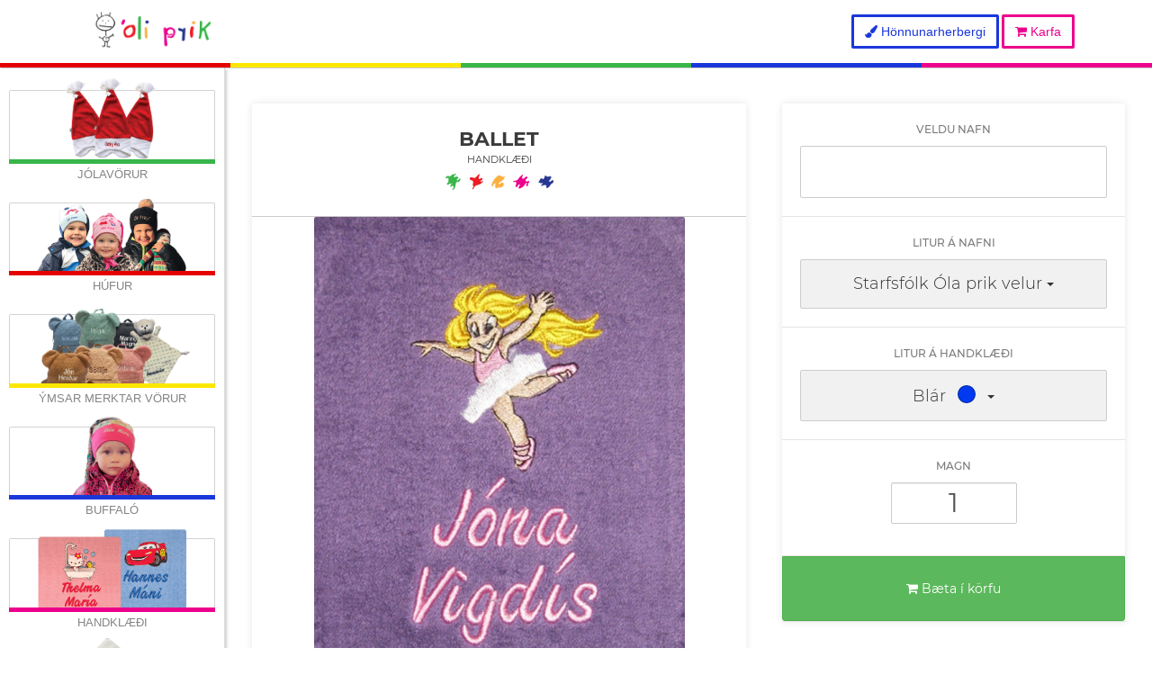

--- FILE ---
content_type: text/html; charset=utf-8
request_url: https://oliprik.is/vorur/361/
body_size: 6491
content:
<!DOCTYPE html>
<html>

<head>
    <!-- Google Tag Manager -->
    <script>
        (function(w,d,s,l,i){w[l]=w[l]||[];w[l].push({'gtm.start':
        new Date().getTime(),event:'gtm.js'});var f=d.getElementsByTagName(s)[0],
        j=d.createElement(s),dl=l!='dataLayer'?'&l='+l:'';j.async=true;j.src=
        'https://www.googletagmanager.com/gtm.js?id='+i+dl;f.parentNode.insertBefore(j,f);
        })(window,document,'script','dataLayer','GTM-N3F524T');
    </script>
    <!-- End Google Tag Manager -->

    <!-- Facebook pixel -->
    <script>
        !function(f,b,e,v,n,t,s)
        {if(f.fbq)return;n=f.fbq=function(){n.callMethod?
        n.callMethod.apply(n,arguments):n.queue.push(arguments)};
        if(!f._fbq)f._fbq=n;n.push=n;n.loaded=!0;n.version='2.0';
        n.queue=[];t=b.createElement(e);t.async=!0;
        t.src=v;s=b.getElementsByTagName(e)[0];
        s.parentNode.insertBefore(t,s)}(window, document,'script',
        'https://connect.facebook.net/en_US/fbevents.js');
        if(window.top.location.hostname === 'oliprik.is'){
            fbq('init', '633195970188079');
            fbq('track', 'PageView');
        }
    </script>

    <script src="/static/lib/bsnag/bsnag.js?v=1"></script>
    
    <script>
        if(window.top.location.host === 'oliprik.is'){
            Bugsnag.start({ apiKey: 'b8cbede7d654a2de239a95adfbf99061', releaseStage: 'production' });
        }else if(window.top.location.host === 'test.oliprik.is'){
            Bugsnag.start({ apiKey: 'b8cbede7d654a2de239a95adfbf99061', releaseStage: 'staging' });
        }else if(window.top.location.host === 'dev.oliprik.is'){
            Bugsnag.start({ apiKey: 'b8cbede7d654a2de239a95adfbf99061', releaseStage: 'development' });
        }
    </script>

    <meta charset="utf-8">
    <meta http-equiv="X-UA-Compatible" content="IE=edge">
    <meta name="viewport" content="width=device-width, initial-scale=1">
    <link rel="icon" type="image/png" sizes="32x32" href="/static/images/icons/favicon-32x32.png?v=3">
    <link rel="icon" type="image/png" sizes="16x16" href="/static/images/icons/favicon-16x16.png?v=3">
    <link rel="shortcut icon" href="/static/images/icons/favicon-32x32.png?v=3">

    <title>Óli prik - Ballet</title>

    
    <meta property="og:title" content="Óli prik" />
    <meta property="og:type" content="website" />
    <meta property="og:url" content="https://oliprik.is/vorur/361/" />
    <meta property="og:image" content="https://oliprik.is/static/images/feed_image.png?v=1" />
    <meta property="og:description" content="Barnaföt og tækifærisgjafir" />
    <meta property="og:site_name" content="Óli prik" />

    

    <link href="/static/lib/bootstrap/bootstrap.min.css" rel="stylesheet">
    <link rel="stylesheet" href="/static/lib/fontawesome/css/font-awesome.css">
    <link rel="stylesheet" href="/static/ui/css/global/global.page.css?v=1">
    
    
    
    <link rel="stylesheet" href="/static/ui/css/anonymous/anonymous.page.css">

     


</head>

<body style="background: #fff;">
    <input type="hidden" name="csrfmiddlewaretoken" value="PJOAEr3oF7m4chRJVQgWUXq30NFMUltxZWmykfct1xTLn5FZAVRHYGbmCty4mFJX">

    <!-- Load Facebook SDK for JavaScript -->
      <div id="fb-root"></div>
      <script>
        window.fbAsyncInit = function() {
            FB.init({
                xfbml            : true,
                version          : 'v6.0'
            });
            };

            (function(d, s, id) {
            var js, fjs = d.getElementsByTagName(s)[0];
            if (d.getElementById(id)) return;
            js = d.createElement(s); js.id = id;
            js.src = 'https://connect.facebook.net/en_US/sdk/xfbml.customerchat.js';
            fjs.parentNode.insertBefore(js, fjs);
        }(document, 'script', 'facebook-jssdk'));
      </script>

      <!-- Your customer chat code -->
      <div class="fb-customerchat" attribution=setup_tool page_id="195966695398" logged_in_greeting="Hæ, getum við aðstoðað?" logged_out_greeting="Hæ, getum við aðstoðað?"></div>
    <!-- Google Tag Manager (noscript) -->
    <noscript>
        <iframe src="https://www.googletagmanager.com/ns.html?id=GTM-N3F524T" height="0" width="0" style="display:none;visibility:hidden"></iframe>
    </noscript>
    <!-- End Google Tag Manager (noscript) -->
     <header>
    <nav class="navbar navbar-default small" role="navigation">
        <div class="container">
            <div class="navbar-header" style="width: 100%;">

                <a class="logo" href="/">
                    <img src="/static/images/logo/logo_color_wide.png" alt="">
                </a>
                <div id="header_button_container" class="pull-right" style="margin: 16px;">
                    
                    
                    
                    <a style="color: #1A37DB; background: none; border: solid;" href="/honnunarherbergi" id="design_room_btn" class="btn btn-info">
                        <i class="fa fa-paint-brush"></i> Hönnunarherbergi
                    </a>

                    <a style="color: #EC008C; background: none; border: solid; position: relative;" href="/vorur/karfa/" id="shopping_cart_button" class="btn btn-info">
                        <div style="display: none;" id="cart_count"></div>
                        <i class="fa fa-shopping-cart"></i> Karfa
                    </a>
                    
    
                </div>
            </div>
            <!-- Navbar links -->


        </div>

        <div style="position: relative; height: 5px; right: 0;left: 0;">
            <div class="header_part" style="background-color: #E50000;"></div>
            <div class="header_part" style="background-color: #FDE700;"></div>
            <div class="header_part" style="background-color: #38B64A;"></div>
            <div class="header_part" style="background-color: #1A37DB;"></div>
            <div class="header_part" style="background-color: #EC008C;"></div>
        </div>
    </nav>
</header> 
    
     
    
    <style>
        #main_content{
            position: relative;
            width: calc(100% - 250px);
            left: 250px;
            background: #fff;
        }

        #product_sidebar {
            width: 250px;
            height: calc(100vh - 75px);
            position: fixed;
            overflow-y: scroll;
            border-right: 1px solid #dedede;
            top: 75px;
            overflow-x: hidden;
            z-index: 10;
            background-color: #fff;
            box-shadow: 2px 2px 3px rgba(0,0,0,0.2);
            transition: all 0.2s ease-in-out;
        }

        #category_button{
            background: #fff;
            position: absolute;
            border: 1px solid #37b64a;
            padding: 5px 10px;
            z-index: 2;
            transform: rotate(-90deg);
            left: -36px;
            top: 105px;
            box-shadow: -1px 1px 2px rgba(0,0,0,0.2);
            color: #37b64a;
            font-weight: bold;
            cursor: pointer;
            display: none;
            z-index: 11;
            transition: all 0.2s ease-in-out;
        }

        @media(max-width: 767px){
            #product_sidebar{
                left: -255px;
                top: 58px;
            }
            
            #product_sidebar.open{
                left: 0;
            }

            #category_button{
                display: block;
            }
            
            #category_button.is_close{
                left: 240px;
                border-radius: 100px;
                top: 78px;
            }

            #main_content{
                width: 100%;
                left: 0;
            }
        }

    </style>
    <div id="category_button">Vöruflokkar</div>
    <!-- <div id="product_sidebar">
        <div class="col-xs-12 product_container">
            <a href="/hufur/" class="product_image_container">
                <div class="product_image" style="background-image: url(/static/images/oli_og_ella.png);"></div>
            </a>
            <div class="product_name">
                Húfur
            </div>
        </div>
        
        <div class="col-xs-12 product_container active">
            <a href="/vorur/yfirlit/1/?categories=buffalo" class="product_image_container">
                <div class="product_image" style="background-image: url(/static/images/elin_pink.png);"></div>
            </a>
            <div class="product_name">
                Buffaló
            </div>
        </div>

        <div class="col-xs-12 product_container">
            <a href="/vorur/yfirlit/1/?categories=handklaedi" class="product_image_container">
                <div class="product_image" style="background-image: url(/static/images/hettuhandklaedi.png);"></div>
            </a>
            <div class="product_name">
                Handklæði
            </div>
        </div>
        
        <div class="col-xs-12 product_container">
            <a href="/vorur/yfirlit/1/?categories=barnafot" class="product_image_container">
                <div class="product_image" style="background-image: url(/static/images/kids_chair.png);"></div>
            </a>
            <div class="product_name">
                Barnaföt
            </div>
        </div>

        <div class="col-xs-12 product_container">
            <a href="/vorur/yfirlit/1/?categories=viskastykki" class="product_image_container">
                <div class="product_image" style="background-image: url(/static/images/viskastykki.png);"></div>
            </a>
            <div class="product_name">
                Viskastykki
            </div>
        </div>
        
        <div class="col-xs-12 product_container">
            <a href="/vorur/yfirlit/1/?categories=lambhushettur" class="product_image_container">
                <div class="product_image" style="background-image: url(/static/images/product_images/lambhushetta.png);"></div>
            </a>
            <div class="product_name">
                Lambhúshettur
            </div>
        </div>

        <div class="col-xs-12 product_container">
            <a href="/vorur/yfirlit/1/?categories=saengurverasett" class="product_image_container">
                <div class="product_image" style="background-image: url(/static/images/product_images/lambhushetta.png);"></div>
            </a>
            <div class="product_name">
                Sængurverasett
            </div>
        </div>
        
        <div class="col-xs-12 product_container">
            <a href="/vorur/yfirlit/1/?categories=teppi" class="product_image_container">
                <div class="product_image" style="background-image: url(/static/images/product_images/lambhushetta.png);"></div>
            </a>
            <div class="product_name">
                Teppi
            </div>
        </div>
        
        <div class="col-xs-12 product_container">
            <a href="/vorur/yfirlit/1/?categories=ungbarnahandklaedi" class="product_image_container">
                <div class="product_image" style="background-image: url(/static/images/barnahandklaedi.png);"></div>
            </a>
            <div class="product_name">
                Ungbarnahandklæði
            </div>
        </div>
    </div> -->

    <div id="product_sidebar">
        <div id="product_menu" class="row product_sidebar">

    
        
        <div class="col-xs-12 col-sm-6 product_container">
        
            <a href="/vorur/yfirlit/?categories=jolahufur_an_banda,jolahufur_med_bondum,jolavorur,jolavorur_med_nafni&amp;display_width=60" class="product_image_container">
                <div class="product_image" style="background-image: url(/media/media/uploads/images/jolatakki.png);"></div>
            </a>
            <div class="product_name">
                Jólavörur
            </div>
        </div>
    
        
        <div class="col-xs-12 col-sm-6 product_container">
        
            <a href="/hufur/" class="product_image_container">
                <div class="product_image" style="background-image: url(/media/media/uploads/images/allar_hufur.png);"></div>
            </a>
            <div class="product_name">
                Húfur
            </div>
        </div>
    
        
        <div class="col-xs-12 col-sm-6 product_container">
        
            <a href="/vorur/yfirlit/?categories=ymsar_merktar_vorur" class="product_image_container">
                <div class="product_image" style="background-image: url(/media/media/uploads/images/ymsar_vorur.png);"></div>
            </a>
            <div class="product_name">
                Ýmsar merktar vörur
            </div>
        </div>
    
        
        <div class="col-xs-12 col-sm-6 product_container">
        
            <a href="/buffalo/" class="product_image_container">
                <div class="product_image" style="background-image: url(/media/media/uploads/images/elin_pink.png);"></div>
            </a>
            <div class="product_name">
                Buffaló
            </div>
        </div>
    
        
        <div class="col-xs-12 col-sm-6 product_container">
        
            <a href="/vorur/yfirlit/?categories=handklaedi" class="product_image_container">
                <div class="product_image" style="background-image: url(/media/media/uploads/images/handklaedi.png);"></div>
            </a>
            <div class="product_name">
                Handklæði
            </div>
        </div>
    
        
        <div class="col-xs-12 col-sm-6 product_container">
        
            <a href="/vorur/yfirlit/?categories=ungbarnahandklaedi,hettuhandklaedi" class="product_image_container">
                <div class="product_image" style="background-image: url(/media/media/uploads/images/Photoroom_20250221_184313.png);"></div>
            </a>
            <div class="product_name">
                Krakkahandklæði
            </div>
        </div>
    
        
        <div class="col-xs-12 col-sm-4 product_container">
        
            <a href="/vorur/yfirlit/?categories=derhufur" class="product_image_container">
                <div class="product_image" style="background-image: url(/media/media/uploads/images/dehufur.png);"></div>
            </a>
            <div class="product_name">
                Derhúfur
            </div>
        </div>
    
        
        <div class="col-xs-12 col-sm-4 product_container">
        
            <a href="/vorur/yfirlit/?categories=bling_bling_fot,bling_bling_hufur&amp;display_width=85" class="product_image_container">
                <div class="product_image" style="background-image: url(/media/media/uploads/images/glamur_hufur.png);"></div>
            </a>
            <div class="product_name">
                Bling Bling
            </div>
        </div>
    
        
        <div class="col-xs-12 col-sm-4 product_container">
        
            <a href="/eyrnaskjol/" class="product_image_container">
                <div class="product_image" style="background-image: url(/media/media/uploads/images/eyrnaskjol.png);"></div>
            </a>
            <div class="product_name">
                Eyrnaskjól
            </div>
        </div>
    
        
        <div class="col-xs-12 col-sm-4 product_container">
        
            <a href="/vorur/yfirlit/?categories=viskastykki" class="product_image_container">
                <div class="product_image" style="background-image: url(/media/media/uploads/images/viskastykki.png);"></div>
            </a>
            <div class="product_name">
                Viskastykki
            </div>
        </div>
    
        
        <div class="col-xs-12 col-sm-4 product_container">
        
            <a href="/vorur/yfirlit/?categories=saengurverasett" class="product_image_container">
                <div class="product_image" style="background-image: url(/media/media/uploads/images/saengurverasett.png);"></div>
            </a>
            <div class="product_name">
                Sængurverasett
            </div>
        </div>
    
        
        <div class="col-xs-12 col-sm-4 product_container">
        
            <a href="/vorur/yfirlit/?categories=teppi,teppi_med_nafni&amp;display_height=75" class="product_image_container">
                <div class="product_image" style="background-image: url(/media/media/uploads/images/teppi.png);"></div>
            </a>
            <div class="product_name">
                Teppi
            </div>
        </div>
    
    
</div>
    </div>

    
    <div id="main_content" class="main_content">
        

<link rel="stylesheet" href="/static/ui/css/anonymous/product_detail.page.css">

<div id="bind_elm">

    <div class="container">

        
                    
        <div class="row">
            
            <div class="col-xs-12 col-sm-7">
                <div class="row">
                    <div class="product_detail_container">
                        <div id="product_title">
                            <div>Ballet</div>
                            <div style="font-weight: normal;font-size: 11px;">Handklæði</div>
                            <div><img style="width: 120px;" src="/static/images/klessur.png"></div>
                        </div>
                        <div class="product_photo_parent" style="padding-bottom: 100%; width: 75%;">
                            <div class="below_product_photo" style="background-image: url(/media/cache/70/38/7038512467db06c2201d1b556e6f5f6b.jpg);"></div>
                            <div class="product_photo" style="background-image: url(/media/cache/70/38/7038512467db06c2201d1b556e6f5f6b.jpg);"></div>
                        </div>
                        <div id="product_main_price">
                            
    
                            
                                    <label>Verð:</label>
                                    <span>6200 kr</span>
                            
                            
                            
                        </div>
                    </div>

                    <!-- <div class="product_images">
                        
                    </div> -->
                </div>

            </div>
        
            <div class="col-xs-12 col-sm-5">

                <div class="row">

                    <div id="add_to_cart_block">
                        
                        <div id="attributes" class="text-center">
                            <div class="product_attribute" rv-each-attribute="app.product.available_attributes" rv-show="attribute.available">
                                
                                <div rv-if="attribute.show_on_frontend">
                
                                    <!-- Text field -->
                                    <div rv-if="attribute.display_type | eq 'TEXT'">
                                        <div class="attribute_container">
                                            
                                            <div class="attribute_label">Veldu nafn</div>
                                            <input rv-value="attribute.value" type="text" class="text_attribute">
                                        </div>
                                    </div>
                                    <!-- End of text field -->
                
                                    <!-- Select field -->
                                    <div rv-if="attribute.display_type | eq 'SELECT'" class="attribute_container">
                                        
                                        <div class="attribute_label">{attribute.label}</div>
                                        <span rv-each-option="attribute.options" rv-class-active="option.selected" rv-on-click="app.change_option" class="select_option" rv-show="option.available">
                                            <div>{option.title}</div>
                                            
                                        </span>
                                        
                                        
                                    </div>
                                    <!-- End of select field -->
                                    
                                    <!-- Choose color -->
                                    <div rv-if="attribute.display_type | eq 'COLOR'">
                                        <div class="attribute_container">
                                            
                                            <div class="attribute_label">{attribute.label}</div>
        
                                            <button type="button" class="btn btn-default dropdown-toggle color_select_button" data-toggle="dropdown" aria-haspopup="true" aria-expanded="false">
                                                {attribute.selected_options | first_item_in_array | get_obj_value 'title'}
                                                <div rv-show="attribute.selected_options | first_item_in_array | get_obj_value 'value'" class="color_dot" rv-style-background-color="attribute.selected_options | first_item_in_array | get_obj_value 'value'"></div>
                                                <span class="caret"></span>
                                            </button>
                                            <ul class="dropdown-menu color-dropdown">
                                                <li rv-on-click="app.change_option" rv-each-option="attribute.options" rv-show="option.available">
                                                    <div rv-class-empty_color="option.value | truthy | reverse" class="color_dot" rv-style-background-color="option.value"></div>{option.title}
                                                    
                                                </li>
                                                
                                                
                                            </ul>

                                        </div>
                                    </div>
                
                                </div>
        
                            </div>
        

                            <div class="attribute_container">
                                <div class="attribute_label">
                                    Magn
                                </div>
    
                                <div class="form-group">
                                    <input id="quantity_input" type="tel" class="form-control text_attribute text-center" rv-value="app.product.quantity">
                                </div>
                            </div>

                        </div>
                        
                
                        <div rv-cloak_element="app.cloak_purchase_area" class="attribute_container" id="add_to_cart_container">
                            <div rv-on-click="app.add_to_order" id="add_to_cart" class="btn btn-success btn-block btn-huge">
                                <i class="fa fa-shopping-cart"></i> Bæta í körfu
                            </div>
                        </div>

                    </div>

                </div>
        
            </div>

        </div>
        

    </div>

    <div class="container-full">
            
        <div class="col-xs-12">
            <hr>
            <h4 class="related_title">Tengdar vörur</h4>
            <br>
            
            <div id="related">

                <a rv-href="product.id | prefix '/vorur/'" rv-each-product="app.related_products" class="related_box">
                    <div class="related_box_title">{product.title}</div>
                    <div class="related_box_category_title">{product.category.title}</div>
                    <div rv-style-padding-bottom="product.category.display_height | divide product.category.display_width | multiply 100 | suffix '%'" rv-custombgimage="product.main_image" class="related_box_image"></div>
                    <div class="related_box_price">{product.price | or product.category.price | kr}</div>
                    <div class="text-center mb20">
                        <div class="btn btn-success btn-tiny"><i class="fa fa-eye"></i> Skoða</div>
                    </div>
                </a>

            </div>
            
            <h4 class="related_title">Vinsælar vörur</h4>
            <hr>

            <div id="popular" class="mb20">

                <a rv-href="product.id | prefix '/vorur/'" rv-each-product="app.popular_products" class="popular_box">
                    <div class="popular_box_title">{product.title}</div>
                    <div class="popular_box_category_title">{product.category.title}</div>
                    <div rv-custombgimage="product.main_image" class="popular_box_image"></div>
                    <div class="popular_box_price">{product.price | or product.category.price | kr}</div>
                    <div class="text-center mb20">
                        <div class="btn btn-success btn-tiny"><i class="fa fa-eye"></i> Skoða</div>
                    </div>
                </a>

            </div>
        </div>

    </div>

</div>


    </div>

     <!-- <div id="global_announcement">
    <div id="close_announcement">X</div>
    <h4>Takmarkað vöruúrval</h4>
    <div>Því miður þurfum við að takmarka vöruúrvalið á meðan við náum niður uppsöfnuðum pöntunum vegna grímusölu síðustu vikna.</div>
    <br>
    <div>Aðeins er hægt að panta grímur og buffaló í augnablikinu.</div>
</div> -->
 
    

    
        <div id="loading_screen" style="position: fixed; left: 0; right: 0; top: 0; bottom: 0; z-index: 99999; text-align: center; background: radial-gradient(circle, rgba(255, 255, 255, 0.95) 0%, rgba(169, 169, 169, 0.945) 100%); display: none; color: #fff;">
            <div style="position: relative; top: 50%; transform: translateY(-50%);">
                    <img src="/static/images/oli_prik_sky.png" alt="" style="width: 300px; max-width: 70%;">
                    <div>
                    <br>
                    <i class="fa fa-spinner fa-spin fa-5x"></i>
                </div>
            </div>
        </div>
    
    
    <script src="/static/lib/promise_polyfill.js" ></script>
    <script src="/static/lib/jquery/jquery-3.1.1.min.js"></script>

    <script>
        var csrftoken = jQuery("[name=csrfmiddlewaretoken]").val();
        function csrfSafeMethod(method) {
            // these HTTP methods do not require CSRF protection
            return (/^(GET|HEAD|OPTIONS|TRACE)$/.test(method));
        };
        $.ajaxSetup({
            beforeSend: function (xhr, settings) {
                if (!csrfSafeMethod(settings.type) && !this.crossDomain) {
                    xhr.setRequestHeader("X-CSRFToken", csrftoken);
                }
            }
        });
    </script>
    <script src="/static/lib/kennitalajs/kennitalajs.js"></script>
    <script src="/static/lib/ghosttools/ghostTools.js"></script>
    <script src="/static/lib/cookiejs/cookiejs.js"></script>
    <script src="/static/ui/js/global/global.page.js?v=2"></script>
    
<script src="/static/lib/lodash/lodash.js"></script>
<script src="/static/lib/rivets/rivets.js"></script>
<script src="/static/ui/js/utils/rivets_bindings.page.js"></script>
<script src="/static/ui/js/anonymous/product_menu.page.js"></script>

    
    <script src="/static/lib/bootstrap/bootstrap.min.js"></script>
    <script>
        window.product_id  = 361;
    </script>
    <script src="/static/ui/js/anonymous/product_detail.page.js?v=3"></script>


</body>

</html>

--- FILE ---
content_type: text/css
request_url: https://oliprik.is/static/ui/css/global/global.page.css?v=1
body_size: 2641
content:
@font-face {
  font-family: 'FuturaLT';
  src: url('/static/fonts/FuturaLT/FuturaLT-Light.ttf') format('truetype');
  font-weight: 400;
  font-style: normal;
}
@font-face {
  font-family: 'FuturaLT';
  src: url('/static/fonts/FuturaLT/FuturaLT-Book.ttf') format('truetype');
  font-weight: 500;
  font-style: normal;
}
@font-face {
  font-family: 'FuturaLT';
  src: url('/static/fonts/FuturaLT/FuturaLT.ttf') format('truetype');
  font-weight: 600;
  font-style: normal;
}
@font-face {
  font-family: 'FuturaLT';
  src: url('/static/fonts/FuturaLT/FuturaLT-Bold.ttf') format('truetype');
  font-weight: 700;
  font-style: normal;
}
@font-face {
  font-family: 'FuturaLT';
  src: url('/static/fonts/FuturaLT/FuturaLT-ExtraBold.ttf') format('truetype');
  font-weight: 800;
  font-style: normal;
}
@font-face {
  font-family: 'Montserrat';
  src: url('/static/fonts/Montserrat/Montserrat-ThinItalic.ttf') format('truetype');
  font-weight: 100;
  font-style: italic;
}
@font-face {
  font-family: 'Montserrat';
  src: url('/static/fonts/Montserrat/Montserrat-Thin.ttf') format('truetype');
  font-weight: 100;
  font-style: normal;
}
@font-face {
  font-family: 'Montserrat';
  src: url('/static/fonts/Montserrat/Montserrat-ExtraLight.ttf') format('truetype');
  font-weight: 200;
  font-style: normal;
}
@font-face {
  font-family: 'Montserrat';
  src: url('/static/fonts/Montserrat/Montserrat-ExtraLightItalic.ttf') format('truetype');
  font-weight: 200;
  font-style: italic;
}
@font-face {
  font-family: 'Montserrat';
  src: url('/static/fonts/Montserrat/Montserrat-LightItalic.ttf') format('truetype');
  font-weight: 300;
  font-style: italic;
}
@font-face {
  font-family: 'Montserrat';
  src: url('/static/fonts/Montserrat/Montserrat-Light.ttf') format('truetype');
  font-weight: 300;
  font-style: normal;
}
@font-face {
  font-family: 'Montserrat';
  src: url('/static/fonts/Montserrat/Montserrat-Regular.ttf') format('truetype');
  font-weight: 400;
  font-style: normal;
}
@font-face {
  font-family: 'Montserrat';
  src: url('/static/fonts/Montserrat/Montserrat-RegularItalic.ttf') format('truetype');
  font-weight: 400;
  font-style: italic;
}
@font-face {
  font-family: 'Montserrat';
  src: url('/static/fonts/Montserrat/Montserrat-Medium.ttf') format('truetype');
  font-weight: 500;
  font-style: normal;
}
@font-face {
  font-family: 'Montserrat';
  src: url('/static/fonts/Montserrat/Montserrat-MediumItalic.ttf') format('truetype');
  font-weight: 500;
  font-style: italic;
}
@font-face {
  font-family: 'Montserrat';
  src: url('/static/fonts/Montserrat/Montserrat-SemiBold.ttf') format('truetype');
  font-weight: 600;
  font-style: normal;
}
@font-face {
  font-family: 'Montserrat';
  src: url('/static/fonts/Montserrat/Montserrat-SemiBoldItalic.ttf') format('truetype');
  font-weight: 600;
  font-style: italic;
}
@font-face {
  font-family: 'Montserrat';
  src: url('/static/fonts/Montserrat/Montserrat-Bold.ttf') format('truetype');
  font-weight: 700;
  font-style: normal;
}
@font-face {
  font-family: 'Montserrat';
  src: url('/static/fonts/Montserrat/Montserrat-BoldItalic.ttf') format('truetype');
  font-weight: 700;
  font-style: italic;
}
@font-face {
  font-family: 'Montserrat';
  src: url('/static/fonts/Montserrat/Montserrat-ExtraBold.ttf') format('truetype');
  font-weight: 800;
  font-style: normal;
}
@font-face {
  font-family: 'Montserrat';
  src: url('/static/fonts/Montserrat/Montserrat-ExtraBoldItalic.ttf') format('truetype');
  font-weight: 800;
  font-style: italic;
}
@font-face {
  font-family: 'Montserrat';
  src: url('/static/fonts/Montserrat/Montserrat-Black.ttf') format('truetype');
  font-weight: 900;
  font-style: normal;
}
@font-face {
  font-family: 'Montserrat';
  src: url('/static/fonts/Montserrat/Montserrat-BlackItalic.ttf') format('truetype');
  font-weight: 900;
  font-style: italic;
}
h1,
h2,
h3,
h4,
h5,
h6 {
  font-family: 'Montserrat', sans-serif;
  text-transform: uppercase;
}
body {
  color: #3b3b3b;
}
img {
  max-width: 100%;
}
.colorful-border {
  border-top: 6px solid !important;
}
.colorful-green {
  border-top-color: #38ba4a !important;
}
.colorful-red {
  border-top-color: #e50000 !important;
}
.colorful-yellow {
  border-top-color: #fde700 !important;
}
.colorful-blue {
  border-top-color: #1a37db !important;
}
.colorful-pink {
  border-top-color: #ec008c !important;
}
.color_dot {
  width: 20px;
  height: 20px;
  display: inline-block;
  margin: 0px 8px;
  border-radius: 100px;
  position: relative;
  top: 2px;
  border: 1px solid rgba(0, 0, 0, 0.3);
}
.checkbox_button {
  background: rgba(208, 208, 208, 0.15);
  padding: 5px;
  border-radius: 2px;
  border: 1px solid #8c8c8c5c;
  font-weight: bold;
  color: #9e9e9e;
  cursor: pointer;
  text-transform: uppercase;
  font-size: 11px;
}
.checkbox_button.checked {
  background: #37b64a;
  border-color: #37b64a;
  color: #fff;
}
.checkbox_button:not(:first-child) {
  margin-left: 5px;
}
.color_alternation_bg:nth-child(5n-1) .color_child {
  background: #1A37DB;
}
.color_alternation_bg:nth-child(5n-2) .color_child {
  background: #FDE700;
}
.color_alternation_bg:nth-child(5n-3) .color_child {
  background: #E50000;
}
.color_alternation_bg:nth-child(5n-4) .color_child {
  background: #38B64A;
}
.color_alternation_bg:nth-child(5n-5) .color_child {
  background: #EC008C;
}
#cart_count {
  position: absolute;
  background: #ed008c;
  border: 1px solid;
  min-width: 22px;
  height: 22px;
  line-height: 21px;
  border-radius: 100px;
  top: -11px;
  right: -8px;
  color: #fff;
}
#product_menu.product_sidebar {
  padding: 10px;
}
#product_menu.product_sidebar .product_container {
  width: 100% !important;
}
#product_menu.product_sidebar .product_container .product_image_container {
  padding-bottom: 33%;
  box-shadow: none;
}
#product_menu.product_sidebar .product_container .product_name {
  padding: 3px;
  margin-bottom: 4px;
  font-size: 13px;
}
.container {
  max-width: 100%;
}
.main_content {
  padding: 10px;
  padding-top: 95px;
}
.page_title {
  text-align: center;
  margin-bottom: 20px;
  border-bottom: 1px dashed rgba(0, 0, 0, 0.1);
  padding-bottom: 10px;
}
.page_title img {
  width: 100px;
  padding-bottom: 4px;
  margin-left: 9px;
}
.page_title h2 {
  font-size: 16px;
  margin: 10px;
}
.page_title h3 {
  font-size: 14px;
  font-weight: 200;
  margin: 5px;
}
.product_container .product_image_container {
  padding-bottom: 38%;
  position: relative;
  border: 1px solid #d3d3d3;
  border-radius: 2px 2px 0 0;
  border-bottom: 0;
  margin-top: 15px;
  display: block;
  box-shadow: 0 0 10px rgba(0, 0, 0, 0.1);
}
.product_container .product_image_container .product_image {
  position: absolute;
  top: -15px;
  bottom: 0;
  left: -15px;
  right: -15px;
  background-size: contain;
  background-position: center;
  cursor: pointer;
  background-repeat: no-repeat;
  transition: all 0.4s ease-in-out;
}
.product_container .product_image_container .product_image:hover {
  transform: scale(1.04);
}
.product_container:nth-child(5n-1) .product_name {
  border-color: #1A37DB;
}
.product_container:nth-child(5n-2) .product_name {
  border-color: #FDE700;
}
.product_container:nth-child(5n-3) .product_name {
  border-color: #E50000;
}
.product_container:nth-child(5n-4) .product_name {
  border-color: #38B64A;
}
.product_container:nth-child(5n-5) .product_name {
  border-color: #EC008C;
}
.product_container .product_name {
  text-transform: uppercase;
  text-align: center;
  padding: 10px;
  margin-bottom: 15px;
  cursor: pointer;
  border-top: 5px solid;
  font-size: 18px;
  color: #858585;
  font-weight: 300;
  overflow: hidden;
  white-space: nowrap;
  text-overflow: ellipsis;
}
*.unselectable {
  -moz-user-select: none;
  -khtml-user-select: none;
  -webkit-user-select: none;
  /*
        Introduced in IE 10.
        See http://ie.microsoft.com/testdrive/HTML5/msUserSelect/
    */
  -ms-user-select: none;
  user-select: none;
}
.mb15 {
  margin-bottom: 15px;
}
.mb20 {
  margin-bottom: 20px;
}
.btn-subtle {
  border: 1px solid rgba(0, 0, 0, 0.1);
  color: inherit;
}
.btn-subtle-light {
  border: 1px solid rgba(255, 255, 255, 0.42);
  color: inherit;
}
.mainSection {
  padding-top: 66px;
  min-height: calc(100vh - 80px);
}
.pointer {
  cursor: pointer;
}
.relative {
  position: relative !important;
}
.btn,
.form-control {
  border-radius: 2px;
}
.btn {
  transition: all 0.3s ease-out;
}
.btn:hover {
  transform: scale(1.03);
}
.btn-huge {
  padding: 20px 30px;
}
.btn-big {
  padding: 12px 20px;
}
.btn-mini {
  padding: 5px 8px !important;
}
.btn-tiny {
  padding: 2px 3px !important;
}
.panel {
  box-shadow: none;
}
.full-height {
  display: -webkit-box;
  display: -webkit-flex;
  display: -ms-flexbox;
  display: flex;
  flex-wrap: wrap;
}
.full-height .panel {
  height: 100%;
}
.full-height .panel .panel-body {
  position: relative;
  top: 50%;
  transform: perspective(1px) translateY(-50%);
}
.full-height > [class*='col-'] {
  display: flex;
  flex-direction: column;
}
.max1200 {
  max-width: 1200px;
}
.navbar {
  position: fixed;
  width: 100%;
  background: none;
  border: none;
  z-index: 1;
  transition: background-color 0.7s linear;
  border-radius: 0;
}
.navbar a {
  color: #fff;
}
.navbar .logo img {
  transition: all 0.3s linear;
}
.navbar .btn {
  border-width: 3px;
}
.navbar.small {
  background: #fff;
  box-shadow: 1px 1px rgba(0, 0, 0, 0.2);
}
.navbar.small a {
  color: #fff;
}
.navbar.small .logo img {
  height: 66px;
  padding: 10px;
}
.header_part {
  float: left;
  width: 20%;
  height: 5px;
  transition: all 1.2s ease-out;
}
.header_part.is_animated:nth-child(5n-1) {
  width: 50%;
}
.header_part.is_animated:nth-child(5n-2) {
  width: 25%;
}
.header_part.is_animated:nth-child(5n-3) {
  width: 15%;
}
.header_part.is_animated:nth-child(5n-4) {
  width: 7%;
}
.header_part.is_animated:nth-child(5n-5) {
  width: 3%;
}
.cover_title {
  height: 60vh;
  overflow: hidden;
  background-repeat: no-repeat;
  background-size: cover;
  position: relative;
  background-position: center;
  text-shadow: 1px 1px 10px #000000;
  background-attachment: fixed;
}
.cover_title h2 {
  font-size: 55px;
  font-weight: bold;
  text-transform: uppercase;
  font-weight: 800;
}
.cover_title h5 {
  font-size: 22px;
  font-weight: 200;
  text-transform: uppercase;
}
.cover_title .cover_title_content {
  color: #fff;
  position: relative;
  top: 50%;
  -ms-transform: translateY(-50%);
  transform: translateY(-50%);
  text-align: center;
  max-width: 80%;
  margin: auto;
}
.js_alert .modal-content {
  border-left-width: 5px !important;
  border-radius: 0px !important;
  border-top: none !important;
  border-bottom: none !important;
  border-right: none !important;
}
.js_alert .modal-content .close.standalone {
  position: absolute !important;
  right: 10px !important;
  top: 7px !important;
  z-index: 1 !important;
  height: 30px !important;
  font-size: 50px !important;
  line-height: 25px !important;
}
@media (max-width: 768px) {
  .navbar .container {
    padding: 0;
  }
  .navbar .container .navbar-header {
    margin: 0;
  }
  .navbar.small .logo img {
    height: 32px !important;
    padding: 0 !important;
    margin: 10px 0px;
  }
  .navbar .btn {
    padding: 6px 3px !important;
    font-size: 13px;
    border-width: 1px !important;
  }
  .navbar #header_button_container {
    margin: 10px 10px 10px 0px !important;
  }
}
#global_announcement {
  position: fixed;
  bottom: 0;
  background: #ec048c;
  z-index: 10;
  padding: 20px;
  color: #fff;
  width: 100%;
}
#global_announcement #close_announcement {
  position: absolute;
  right: 20px;
  font-size: 30px;
  line-height: 20px;
  cursor: pointer;
}


--- FILE ---
content_type: text/css
request_url: https://oliprik.is/static/ui/css/anonymous/anonymous.page.css
body_size: 1961
content:
.blog_thumbnail {
  width: 50%;
  background-size: cover;
  color: #fff;
  font-weight: bold;
  border-radius: 2px;
  transition: all 0.3s ease-out;
  float: left;
  position: relative;
  padding-bottom: 30%;
  background-position: center;
}
@media (max-width: 768px) {
  .blog_thumbnail {
    width: 100%;
    padding-bottom: 40%;
  }
}
.blog_thumbnail:hover {
  transform: scale(1.02);
}
.blog_thumbnail:before {
  content: '';
  position: absolute;
  left: 0;
  right: 0;
  bottom: 0;
  top: 0;
  background: linear-gradient(180deg, rgba(29, 37, 45, 0.9) 0%, rgba(255, 255, 255, 0) 149%);
}
.blog_thumbnail_text_container {
  position: absolute;
  top: 50%;
  -ms-transform: translateY(-50%);
  transform: translateY(-50%);
  text-align: center;
  color: #ffffff;
  width: 100%;
}
.blog_thumbnail_title {
  color: #fff;
  text-transform: uppercase;
  font-weight: 700;
  font-family: Montserrat;
  font-size: 35px;
  line-height: 36px;
}
.blog_thumbnail_subtitle {
  text-transform: uppercase;
  font-weight: 100;
  font-size: 17px;
}
.navbar {
  position: fixed;
  width: 100%;
  background: none;
  border: none;
  z-index: 999;
  transition: background-color 0.7s linear;
  border-radius: 0;
}
.navbar a {
  color: #fff;
}
.navbar .logo img {
  transition: all 0.3s linear;
}
.navbar.small {
  background: #fff;
  box-shadow: 1px 1px rgba(0, 0, 0, 0.2);
}
.navbar.small a {
  color: #fff;
}
.navbar.small .logo img {
  height: 66px;
  padding: 10px;
}
.contentSection {
  padding: 100px;
}
.contentSection .sectionHeading {
  margin-bottom: 50px;
  text-align: center;
}
.darkSection {
  position: relative;
  border-top: 1px solid #e2e2e2;
  border-bottom: 1px solid #e2e2e2;
}
.darkSection::before {
  background-image: url(/static/images/mynstur.jpg);
  background-size: 190px;
  content: '';
  position: absolute;
  top: 0;
  bottom: 0;
  left: 0;
  right: 0;
  opacity: 0.2;
  z-index: -1;
}
.footerContainer {
  background: #272727;
  color: #fff;
  padding: 20px;
}
.footerContainer a {
  color: #fff;
}
.footerContainer a:hover {
  color: #fff;
}


--- FILE ---
content_type: text/css
request_url: https://oliprik.is/static/ui/css/anonymous/product_detail.page.css
body_size: 7686
content:
.related_title {
  text-align: center;
  padding-top: 20px;
}
#related,
#popular {
  display: flex;
  overflow: auto;
}
#related .related_box,
#popular .related_box,
#related .popular_box,
#popular .popular_box {
  background: #fff;
  box-shadow: 0 0 10px rgba(0, 0, 0, 0.1);
  border-radius: 3px;
  font-family: 'Montserrat', sans-serif;
  flex: 1;
  margin: 20px;
  cursor: pointer;
  color: #3b3b3b;
  min-width: 200px;
  max-width: 300px;
}
#related .related_box:first-child,
#popular .related_box:first-child,
#related .popular_box:first-child,
#popular .popular_box:first-child {
  margin-left: auto;
}
#related .related_box:last-child,
#popular .related_box:last-child,
#related .popular_box:last-child,
#popular .popular_box:last-child {
  margin-right: auto;
}
#related .related_box:hover,
#popular .related_box:hover,
#related .popular_box:hover,
#popular .popular_box:hover,
#related .related_box:visited,
#popular .related_box:visited,
#related .popular_box:visited,
#popular .popular_box:visited,
#related .related_box:active,
#popular .related_box:active,
#related .popular_box:active,
#popular .popular_box:active {
  color: #3b3b3b;
  text-decoration: none;
}
#related .related_box .related_box_image,
#popular .related_box .related_box_image,
#related .popular_box .related_box_image,
#popular .popular_box .related_box_image,
#related .related_box .popular_box_image,
#popular .related_box .popular_box_image,
#related .popular_box .popular_box_image,
#popular .popular_box .popular_box_image {
  padding-bottom: 70%;
  background-size: cover;
  background-position: center;
  background-repeat: no-repeat;
}
#related .related_box .related_box_title,
#popular .related_box .related_box_title,
#related .popular_box .related_box_title,
#popular .popular_box .related_box_title,
#related .related_box .popular_box_title,
#popular .related_box .popular_box_title,
#related .popular_box .popular_box_title,
#popular .popular_box .popular_box_title {
  font-size: 14px;
  text-align: center;
  padding: 20px;
  text-transform: uppercase;
  padding-bottom: 0;
  font-weight: bold;
  overflow: hidden;
  white-space: nowrap;
  text-overflow: ellipsis;
}
#related .related_box .related_box_category_title,
#popular .related_box .related_box_category_title,
#related .popular_box .related_box_category_title,
#popular .popular_box .related_box_category_title,
#related .related_box .popular_box_category_title,
#popular .related_box .popular_box_category_title,
#related .popular_box .popular_box_category_title,
#popular .popular_box .popular_box_category_title {
  text-align: center;
  text-transform: uppercase;
  font-size: 11px;
  padding-bottom: 20px;
}
#related .related_box .related_box_price,
#popular .related_box .related_box_price,
#related .popular_box .related_box_price,
#popular .popular_box .related_box_price,
#related .related_box .popular_box_price,
#popular .related_box .popular_box_price,
#related .popular_box .popular_box_price,
#popular .popular_box .popular_box_price {
  text-align: center;
  padding: 20px;
  font-weight: bold;
  font-size: 12px;
}
.container {
  max-width: 100%;
}
#product_title {
  text-align: center;
  border-bottom: 1px solid rgba(0, 0, 0, 0.2);
  font-size: 22px;
  padding: 24px;
  text-transform: uppercase;
  font-weight: bold;
}
.product_title {
  margin: 0;
  margin-bottom: 20px;
  font-size: 25px;
  font-weight: bold;
  text-overflow: ellipsis;
  white-space: nowrap;
  overflow: hidden;
  font-weight: 100;
}
.info_item {
  padding: 5px;
  font-size: 20px;
  font-weight: 500;
}
.info_item:first-child {
  border-top: none;
}
.color_select_button {
  font-size: 18px;
  font-weight: 300;
  background-color: #f1f1f1;
  width: 100%;
  padding: 14px;
  white-space: nowrap;
  overflow: hidden;
  text-overflow: ellipsis;
}
.color_dot {
  width: 20px;
  height: 20px;
  display: inline-block;
  margin: 0px 8px;
  border-radius: 100px;
  position: relative;
  top: 2px;
  border: 1px solid rgba(0, 0, 0, 0.3);
}
.color_dot.empty_color {
  background: none;
  border: none;
  width: 0px;
  margin-right: 0;
}
span.size {
  border: 1px solid rgba(0, 0, 0, 0.1);
  padding: 2px 3px;
  margin: 3px;
  border-radius: 3px;
  background: #e5e5e585;
  display: inline-block;
  color: #5a5a5a;
  font-weight: bold;
}
span.select_option {
  border: 1px solid rgba(0, 0, 0, 0.1);
  padding: 4px 5px;
  margin: 6px;
  border-radius: 3px;
  background: #e5e5e585;
  display: inline-block;
  color: #5a5a5a;
  cursor: pointer;
  font-size: 12px;
  font-weight: bold;
  position: relative;
}
span.select_option.active {
  background: #38B64A;
  transform: scale(1.1);
  color: #fff;
  border: 0;
}
span.color {
  border: 1px solid rgba(0, 0, 0, 0.1);
  padding: 5.4%;
  margin: 5px;
  border-radius: 100px;
  display: inline-block;
  cursor: pointer;
}
span.color.active {
  transform: scale(1.4);
  box-shadow: 2px 2px 2px -2px rgba(0, 0, 0, 0.7);
}
.text_attribute {
  display: block;
  width: 100%;
  height: 34px;
  padding: 28px;
  font-size: 22px;
  line-height: 1.42857143;
  color: #555;
  background-color: #fff;
  background-image: none;
  border: 1px solid #ccc;
  border-radius: 2px;
  text-align: center;
}
.attribute_label {
  font-size: 12px;
  text-transform: uppercase;
  color: #7c7b7b;
  padding-bottom: 10px;
  font-weight: 500;
}
.attribute_container {
  margin: 0;
  padding: 20px;
  position: relative;
  border-bottom: 1px solid rgba(0, 0, 0, 0.1);
}
.product_detail_container {
  background: #fff;
  box-shadow: 0 0 10px rgba(0, 0, 0, 0.1);
  border-radius: 3px;
  font-family: 'Montserrat', sans-serif;
  margin: auto;
  color: #3b3b3b;
  margin: 20px;
}
#product_main_price {
  text-align: center;
  padding: 20px;
  border-top: 1px solid rgba(0, 0, 0, 0.2);
  font-size: 20px;
}
#add_to_cart_block {
  background: #fff;
  box-shadow: 0 0 10px rgba(0, 0, 0, 0.1);
  border-radius: 3px;
  font-family: 'Montserrat', sans-serif;
  margin: auto;
  color: #3b3b3b;
  margin: 20px;
}
#add_to_cart_block #add_to_cart_container {
  padding: 0;
}
#add_to_cart_block #add_to_cart_container #add_to_cart {
  border-radius: 0px 0px 3px 3px;
  padding: 25px 30px;
}
#add_to_cart_block #quantity_input {
  display: block;
  width: 140px;
  padding: 22px;
  font-size: 30px;
  line-height: 1.42857143;
  color: #555;
  background-color: #fff;
  background-image: none;
  border: 1px solid #ccc;
  border-radius: 2px;
  margin: auto;
}
.product_photo_parent {
  border-radius: 2px;
  margin: auto;
  overflow: hidden;
  position: relative;
}
.product_photo {
  background-size: cover;
  background-position: center;
  background-repeat: no-repeat;
  position: absolute;
  top: 0;
  bottom: 0;
  left: 0;
  right: 0;
}
label {
  font-weight: 100;
}
.remove_attribute {
  position: absolute;
  right: 10px;
  top: 15px;
  width: 20px;
  height: 20px;
  padding: 0;
  line-height: 20px;
  font-size: 12px;
}
.remove_attribute_option {
  position: absolute;
  height: 20px;
  width: 20px;
  right: 8px;
  top: 11px;
  line-height: 20px;
  color: #fff;
  text-align: center;
  padding: 0;
}
.select_option .remove_attribute_option {
  position: absolute;
  padding: 0px;
  height: 20px;
  width: 20px;
  text-align: center;
  right: -10px;
  top: -10px;
  font-size: 12px;
  border-radius: 100px;
  line-height: 18px;
}
.removed_option .color_dot,
.removed_option span {
  opacity: 0.3;
}
.removed_select_option {
  background: #fefefe !important;
  border: 1px solid #f5f5f5 !important;
  color: #dddddd !important;
}
.color-dropdown {
  width: 100%;
}
.color-dropdown li {
  padding: 7px;
  cursor: pointer;
  font-size: 18px;
  font-weight: 300;
  position: relative;
}
.color-dropdown li:hover {
  background: #f3f3f3;
}
#added_to_cart_modal {
  font-family: 'Montserrat', sans-serif;
  color: #3b3b3b;
  margin: 10px;
}


--- FILE ---
content_type: application/javascript
request_url: https://oliprik.is/static/ui/js/anonymous/product_menu.page.js
body_size: 725
content:
!function(t){function n(o){if(e[o])return e[o].exports;var r=e[o]={i:o,l:!1,exports:{}};return t[o].call(r.exports,r,r.exports,n),r.l=!0,r.exports}var e={};n.m=t,n.c=e,n.d=function(t,e,o){n.o(t,e)||Object.defineProperty(t,e,{configurable:!1,enumerable:!0,get:o})},n.n=function(t){var e=t&&t.__esModule?function(){return t.default}:function(){return t};return n.d(e,"a",e),e},n.o=function(t,n){return Object.prototype.hasOwnProperty.call(t,n)},n.p="",n(n.s=24)}({24:function(t,n,e){"use strict";function o(t,n){if(!(t instanceof n))throw new TypeError("Cannot call a class as a function")}new function t(){o(this,t);var n=$("#product_sidebar"),e=$("#category_button");e.on("click",function(){n.toggleClass("open"),e.toggleClass("is_close"),e.hasClass("is_close")?e.html('<i class="fa fa-times"></i>'):e.html("Vöruflokkar")})}}});

--- FILE ---
content_type: application/javascript
request_url: https://oliprik.is/static/ui/js/utils/rivets_bindings.page.js
body_size: 8352
content:
!function(t){function e(n){if(r[n])return r[n].exports;var i=r[n]={i:n,l:!1,exports:{}};return t[n].call(i.exports,i,i.exports,e),i.l=!0,i.exports}var r={};e.m=t,e.c=r,e.d=function(t,r,n){e.o(t,r)||Object.defineProperty(t,r,{configurable:!1,enumerable:!0,get:n})},e.n=function(t){var r=t&&t.__esModule?function(){return t.default}:function(){return t};return e.d(r,"a",r),r},e.o=function(t,e){return Object.prototype.hasOwnProperty.call(t,e)},e.p="",e(e.s=30)}({30:function(t,e,r){"use strict";var n="function"==typeof Symbol&&"symbol"==typeof Symbol.iterator?function(t){return typeof t}:function(t){return t&&"function"==typeof Symbol&&t.constructor===Symbol&&t!==Symbol.prototype?"symbol":typeof t};rivets.binders.error={bind:function(t,e){e=this.observer.value(),t.textContent="string"==typeof e?GLOBAL.i18n(e):""}},rivets.binders.left={bind:function(t,e){e=this.observer.value(),t.style.left=e}},rivets.binders.color={bind:function(t,e){e=this.observer.value(),t.style.color=e}},rivets.binders.toggleclass={bind:function(t,e){e=this.observer.value(),$(t).on("click",function(){$(t).toggleClass(e)})}},rivets.binders.timestamp={bind:function(t,e){e=this.observer.value(),t.textContent=moment(1e3*e).format("MMM Do YYYY")}},rivets.binders.timestampdiff={bind:function(t,e){e=this.observer.value(),t.textContent=(e.end-e.start)/86400}},rivets.binders.html={bind:function(t,e){e=this.observer.value(),$(t).html(e)}},rivets.binders.dotdotdot={bind:function(t,e){$(t).dotdotdot({ellipsis:"... ",height:parseInt(e),watch:window,after:"a.readmore"})}},rivets.binders.pikaday={routine:function(t,e){e=this.observer.value(),t.value="number"==typeof e?moment(1e3*e).format("MMM Do YYYY"):""},bind:function(t){var e=this;new Pikaday({field:t,format:"MMM Do YYYY",minDate:new Date,onSelect:function(t){var r=new Date(t.getFullYear(),t.getMonth(),t.getDate(),0,0,0,0).getTime()/1e3;e.observer.setValue(r)}})}},rivets.binders.fadein={bind:function(t,e){e=this.observer.value(),e?($(t).css({transition:"none",opacity:1}),$(t).fadeIn()):($(t).css({transition:"ease opacity 0.3s",opacity:0}),setTimeout(function(){$(t).slideUp()},300))}},rivets.binders.bgimage={bind:function(t,e){e=this.observer.value();var r=$(t).data("size");$(t).css("background-image","url("+e.path+e[r]+")")}},rivets.binders.custombgimage=function(t,e){$(t).css("background-image","url("+e+")")},rivets.binders.hammer={bind:function(t,e){var r=new Hammer(t,{preventDefault:!0,touchAction:"pan-x"});r.on("panstart",function(t){t.stopPropagation&&t.stopPropagation(),t.preventDefault&&t.preventDefault(),t.cancelBubble=!0,t.returnValue=!1;var e=$(t.target).attr("data-image");$("#cursor").css("top",t.center.y).css("left",t.center.x).show(),$("#cloth_bg").find("image").attr("xlink:href",e),new Howl({src:["/static/sound/new.mp3"]}).play()}),r.on("pan",function(t){t.stopPropagation&&t.stopPropagation(),t.preventDefault&&t.preventDefault(),t.cancelBubble=!0,t.returnValue=!1,$("#cursor").css("top",t.center.y+5).css("left",t.center.x-40);var e=$(document.elementFromPoint(t.center.x,t.center.y));if("fabric_part"===e.attr("name")){var r=e.attr("class"),n=e.attr("data-part");$("style[title=temp_style]").html("."+r+'[data-part="'+n+'"]{ fill: #00ff8e!important; };')}else $("style[title=temp_style]").html("");window.is_child_name&&$("#child_name").hide()}),r.on("panend",function(t){var e=$(t.target).closest(".drag_button").attr("data-fabric_id"),r=$(document.elementFromPoint(t.center.x,t.center.y));window.change_part_bg(r,e),$("#cursor").hide(),$("style[title=temp_style]").html(""),new Howl({src:["/static/sound/pick_up.mp3"]}).play(),window.is_child_name&&$("#child_name").show()})}},rivets.binders["style-*"]=function(t,e){t.style.setProperty(this.args[0],e)},rivets.binders.link=function(t,e){e=this.observer.value();var r=$(t).data("prepend");t.href=r+e},rivets.binders.addclass=function(t,e){e=this.observer.value(),t.addedClass&&($(t).removeClass(t.addedClass),delete t.addedClass),e&&($(t).addClass(e),t.addedClass=e)},rivets.binders.cloak={priority:-1e3,routine:function(t,e){!1===e?(t.style.opacity=1,$("#loading_screen").hide()):(t.style.opacity=0,$("#loading_screen").show())}},rivets.binders.cloak_element={priority:-1e3,routine:function(t,e){e?t.style.opacity=0:(t.style.opacity=1,t.style.display="block!important;")}},rivets.binders.input={routine:rivets.binders.value.routine,bind:function(t){var e=this;$(t).on("input",function(t){var r=t.target.value;r&&(r=isNaN(r)?r:parseInt(r)),e.observer.setValue(r)})}},rivets.binders.toggle={routine:function(t,e){e=this.observer.value(),$(t).toggles(e)},bind:function(t){var e=this;$(t).toggles({height:26,text:{on:"Yes",off:"No"}}).on("toggle",function(t,r){r?e.observer.setValue(!0):e.observer.setValue(!1)})}},rivets.binders["radio-*"]={publishes:!0,routine:function(t,e){e=this.observer.value();var r=this.args[0]||"";r=isNaN(r)?r:parseInt(r),$(t)[r===e?"addClass":"removeClass"]("btn-success")},bind:function(t){var e=this,r=this.args[0]||"";r=isNaN(r)?r:parseInt(r),t.addEventListener("click",function(t){e.observer.setValue(r)})}},rivets.binders.get_option_name={routine:function(t,e){e&&e>-1&&$.ajax({url:"/vorur/api/option/"+e+"/",success:function(e){t.innerHTML=e.title}})}},rivets.formatters.kr=function(t){var e=Math.round(t),r=e.toString().split(".");return r[0]=r[0].replace(/(\d)(?=(\d{3})+(?!\d))/g,"$1."),r.join(".")+" kr"},rivets.formatters.dateformat=function(t,e){return moment(t).format(e||"MMM DD, YYYY")},rivets.formatters.tostring=function(t){return(t||"").toString()},rivets.formatters.first_item_in_array=function(t){return"object"==(void 0===t?"undefined":n(t))&&t.length?t[0]:null},rivets.formatters.get_obj_value=function(t,e){if("object"!=(void 0===t?"undefined":n(t)))return null;try{return t[e]}catch(t){return null}return value===parameter},rivets.formatters.eq=function(t,e){return t===e},rivets.formatters.lt=function(t,e){return t<e},rivets.formatters.gt=function(t,e){return t>e},rivets.formatters.lte=function(t,e){return t<=e},rivets.formatters.gte=function(t,e){return t>=e},rivets.formatters.neq=function(t,e){return t!==e},rivets.formatters.tofixed=function(t,e){return parseFloat(t).toFixed(parseInt(e))},rivets.formatters.get_color_names=function(t,e){var r=[];return $.each(e,function(e,n){$.each(t,function(t,e){e==n.id&&r.push(n.title)})}),r},rivets.formatters.stringify=function(t){return JSON.stringify(t)},rivets.formatters.shortdesc=function(t,e){return t.length<e?t:t.substring(0,e)+t.substring(50).split(" ")[0]+"..."},rivets.formatters.haslength=function(t){return!!t&&!!t.length},rivets.formatters.length=function(t,e){return t.length},rivets.formatters.numberOrZero=function(t){return function(t){return!isNaN(parseFloat(t))&&isFinite(t)}(t)?t:0},rivets.formatters.gradientBg=function(t){return"linear-gradient(45deg, "+arguments[1]+", "+arguments[2]+")"},rivets.formatters.prefix=function(t,e){return e.replace(/\/?$/,"/")+t},rivets.formatters.suffix=function(t,e){return t?t+e:t},rivets.formatters.getBrandItem=function(t,e,r){try{return t[e][r]}catch(t){}},rivets.formatters.log=function(t,e){console.log("Rivets log function"),console.log("value",t),console.log("param",e)},rivets.formatters.and=function(t,e){return t&&e},rivets.formatters.in=function(t,e){var r=e||"",n="string"==typeof r?r.split(","):e;return!!t&&$.inArray(t.toString(),n)>-1},rivets.formatters.join=function(t,e){return t.join(e)},rivets.formatters.not=function(t,e){return t&&!e},rivets.formatters.truthy=function(t,e){return!!t},rivets.formatters.reverse=function(t){return!t},rivets.formatters.or=function(t,e){return t||e?t||e:""},rivets.formatters.countvalues=function(t,e,r){var n=0;return $.each(t,function(t,i){i[e]==r&&n++}),n},rivets.formatters.countmissingkey=function(t,e){var r=0;return $.each(t,function(t,n){void 0===n[e]&&r++}),r},rivets.formatters.ismissingkey=function(t,e){return!!t[e]},rivets.formatters.showdelivered=function(t,e){var r=!1,n=t.isDelivered,i=t.isNotDelivered;return n&&e&&(r=!0),r||!i||e||(r=!0),r},rivets.formatters.showsent=function(t,e){var r=!1,n=t.isSent,i=t.isNotSent;return n&&e&&(r=!0),r||!i||e||(r=!0),r},rivets.formatters.overwrite=function(t,e){return e},rivets.formatters.multiply=function(t,e){return parseFloat(t)*parseFloat(e)},rivets.formatters.divide=function(t,e){return parseFloat(t)/parseFloat(e)},rivets.formatters.add=function(t,e){return parseFloat(t||0)+parseFloat(e||0)},rivets.formatters.round=function(t){return Math.round(t)}}});

--- FILE ---
content_type: application/javascript
request_url: https://oliprik.is/static/lib/kennitalajs/kennitalajs.js
body_size: 10160
content:
!(function e(t, n, r) {
  function i(a, s) {
    if (!n[a]) {
      if (!t[a]) {
        var u = "function" == typeof require && require;
        if (!s && u) return u(a, !0);
        if (o) return o(a, !0);
        throw new Error("Cannot find module '" + a + "'");
      }
      var f = (n[a] = { exports: {} });
      t[a][0].call(
        f.exports,
        function (e) {
          var n = t[a][1][e];
          return i(n ? n : e);
        },
        f,
        f.exports,
        e,
        t,
        n,
        r
      );
    }
    return n[a].exports;
  }
  for (
    var o = "function" == typeof require && require, a = 0;
    a < r.length;
    a++
  )
    i(r[a]);
  return i;
})(
  {
    1: [
      function (e, t, n) {
        (function (e, t, r, i, o, a, s, u, f) {
          var l =
            "ABCDEFGHIJKLMNOPQRSTUVWXYZabcdefghijklmnopqrstuvwxyz0123456789+/";
          !(function (e) {
            "use strict";
            function t(e) {
              var t = e.charCodeAt(0);
              return t === o || t === c
                ? 62
                : t === a || t === d
                ? 63
                : t < s
                ? -1
                : t < s + 10
                ? t - s + 26 + 26
                : t < f + 26
                ? t - f
                : t < u + 26
                ? t - u + 26
                : void 0;
            }
            function n(e) {
              function n(e) {
                f[c++] = e;
              }
              var r, o, a, s, u, f;
              if (e.length % 4 > 0)
                throw new Error(
                  "Invalid string. Length must be a multiple of 4"
                );
              var l = e.length;
              (u =
                "=" === e.charAt(l - 2) ? 2 : "=" === e.charAt(l - 1) ? 1 : 0),
                (f = new i((3 * e.length) / 4 - u)),
                (a = u > 0 ? e.length - 4 : e.length);
              var c = 0;
              for (r = 0, o = 0; r < a; r += 4, o += 3)
                (s =
                  (t(e.charAt(r)) << 18) |
                  (t(e.charAt(r + 1)) << 12) |
                  (t(e.charAt(r + 2)) << 6) |
                  t(e.charAt(r + 3))),
                  n((16711680 & s) >> 16),
                  n((65280 & s) >> 8),
                  n(255 & s);
              return (
                2 === u
                  ? ((s = (t(e.charAt(r)) << 2) | (t(e.charAt(r + 1)) >> 4)),
                    n(255 & s))
                  : 1 === u &&
                    ((s =
                      (t(e.charAt(r)) << 10) |
                      (t(e.charAt(r + 1)) << 4) |
                      (t(e.charAt(r + 2)) >> 2)),
                    n((s >> 8) & 255),
                    n(255 & s)),
                f
              );
            }
            function r(e) {
              function t(e) {
                return l.charAt(e);
              }
              function n(e) {
                return (
                  t((e >> 18) & 63) +
                  t((e >> 12) & 63) +
                  t((e >> 6) & 63) +
                  t(63 & e)
                );
              }
              var r,
                i,
                o,
                a = e.length % 3,
                s = "";
              for (r = 0, o = e.length - a; r < o; r += 3)
                (i = (e[r] << 16) + (e[r + 1] << 8) + e[r + 2]), (s += n(i));
              switch (a) {
                case 1:
                  (i = e[e.length - 1]),
                    (s += t(i >> 2)),
                    (s += t((i << 4) & 63)),
                    (s += "==");
                  break;
                case 2:
                  (i = (e[e.length - 2] << 8) + e[e.length - 1]),
                    (s += t(i >> 10)),
                    (s += t((i >> 4) & 63)),
                    (s += t((i << 2) & 63)),
                    (s += "=");
              }
              return s;
            }
            var i = "undefined" != typeof Uint8Array ? Uint8Array : Array,
              o = "+".charCodeAt(0),
              a = "/".charCodeAt(0),
              s = "0".charCodeAt(0),
              u = "a".charCodeAt(0),
              f = "A".charCodeAt(0),
              c = "-".charCodeAt(0),
              d = "_".charCodeAt(0);
            (e.toByteArray = n), (e.fromByteArray = r);
          })("undefined" == typeof n ? (this.base64js = {}) : n);
        }.call(
          this,
          e("pBGvAp"),
          "undefined" != typeof self
            ? self
            : "undefined" != typeof window
            ? window
            : {},
          e("buffer").Buffer,
          arguments[3],
          arguments[4],
          arguments[5],
          arguments[6],
          "/../node_modules/base64-js/lib/b64.js",
          "/../node_modules/base64-js/lib"
        ));
      },
      { buffer: 2, pBGvAp: 4 },
    ],
    2: [
      function (e, t, n) {
        (function (t, r, i, o, a, s, u, f, l) {
          function i(e, t, n) {
            if (!(this instanceof i)) return new i(e, t, n);
            var r = typeof e;
            if ("base64" === t && "string" === r)
              for (e = D(e); e.length % 4 !== 0; ) e += "=";
            var o;
            if ("number" === r) o = j(e);
            else if ("string" === r) o = i.byteLength(e, t);
            else {
              if ("object" !== r)
                throw new Error(
                  "First argument needs to be a number, array or string."
                );
              o = j(e.length);
            }
            var a;
            i._useTypedArrays
              ? (a = i._augment(new Uint8Array(o)))
              : ((a = this), (a.length = o), (a._isBuffer = !0));
            var s;
            if (i._useTypedArrays && "number" == typeof e.byteLength) a._set(e);
            else if (R(e))
              for (s = 0; s < o; s++)
                i.isBuffer(e) ? (a[s] = e.readUInt8(s)) : (a[s] = e[s]);
            else if ("string" === r) a.write(e, 0, t);
            else if ("number" === r && !i._useTypedArrays && !n)
              for (s = 0; s < o; s++) a[s] = 0;
            return a;
          }
          function c(e, t, n, r) {
            n = Number(n) || 0;
            var o = e.length - n;
            r ? ((r = Number(r)), r > o && (r = o)) : (r = o);
            var a = t.length;
            H(a % 2 === 0, "Invalid hex string"), r > a / 2 && (r = a / 2);
            for (var s = 0; s < r; s++) {
              var u = parseInt(t.substr(2 * s, 2), 16);
              H(!isNaN(u), "Invalid hex string"), (e[n + s] = u);
            }
            return (i._charsWritten = 2 * s), s;
          }
          function d(e, t, n, r) {
            var o = (i._charsWritten = K(O(t), e, n, r));
            return o;
          }
          function h(e, t, n, r) {
            var o = (i._charsWritten = K(V(t), e, n, r));
            return o;
          }
          function g(e, t, n, r) {
            return h(e, t, n, r);
          }
          function p(e, t, n, r) {
            var o = (i._charsWritten = K(q(t), e, n, r));
            return o;
          }
          function v(e, t, n, r) {
            var o = (i._charsWritten = K(W(t), e, n, r));
            return o;
          }
          function y(e, t, n) {
            return 0 === t && n === e.length
              ? Q.fromByteArray(e)
              : Q.fromByteArray(e.slice(t, n));
          }
          function w(e, t, n) {
            var r = "",
              i = "";
            n = Math.min(e.length, n);
            for (var o = t; o < n; o++)
              e[o] <= 127
                ? ((r += P(i) + String.fromCharCode(e[o])), (i = ""))
                : (i += "%" + e[o].toString(16));
            return r + P(i);
          }
          function b(e, t, n) {
            var r = "";
            n = Math.min(e.length, n);
            for (var i = t; i < n; i++) r += String.fromCharCode(e[i]);
            return r;
          }
          function m(e, t, n) {
            return b(e, t, n);
          }
          function E(e, t, n) {
            var r = e.length;
            (!t || t < 0) && (t = 0), (!n || n < 0 || n > r) && (n = r);
            for (var i = "", o = t; o < n; o++) i += Y(e[o]);
            return i;
          }
          function I(e, t, n) {
            for (var r = e.slice(t, n), i = "", o = 0; o < r.length; o += 2)
              i += String.fromCharCode(r[o] + 256 * r[o + 1]);
            return i;
          }
          function B(e, t, n, r) {
            r ||
              (H("boolean" == typeof n, "missing or invalid endian"),
              H(void 0 !== t && null !== t, "missing offset"),
              H(t + 1 < e.length, "Trying to read beyond buffer length"));
            var i = e.length;
            if (!(t >= i)) {
              var o;
              return (
                n
                  ? ((o = e[t]), t + 1 < i && (o |= e[t + 1] << 8))
                  : ((o = e[t] << 8), t + 1 < i && (o |= e[t + 1])),
                o
              );
            }
          }
          function A(e, t, n, r) {
            r ||
              (H("boolean" == typeof n, "missing or invalid endian"),
              H(void 0 !== t && null !== t, "missing offset"),
              H(t + 3 < e.length, "Trying to read beyond buffer length"));
            var i = e.length;
            if (!(t >= i)) {
              var o;
              return (
                n
                  ? (t + 2 < i && (o = e[t + 2] << 16),
                    t + 1 < i && (o |= e[t + 1] << 8),
                    (o |= e[t]),
                    t + 3 < i && (o += (e[t + 3] << 24) >>> 0))
                  : (t + 1 < i && (o = e[t + 1] << 16),
                    t + 2 < i && (o |= e[t + 2] << 8),
                    t + 3 < i && (o |= e[t + 3]),
                    (o += (e[t] << 24) >>> 0)),
                o
              );
            }
          }
          function U(e, t, n, r) {
            r ||
              (H("boolean" == typeof n, "missing or invalid endian"),
              H(void 0 !== t && null !== t, "missing offset"),
              H(t + 1 < e.length, "Trying to read beyond buffer length"));
            var i = e.length;
            if (!(t >= i)) {
              var o = B(e, t, n, !0),
                a = 32768 & o;
              return a ? (65535 - o + 1) * -1 : o;
            }
          }
          function L(e, t, n, r) {
            r ||
              (H("boolean" == typeof n, "missing or invalid endian"),
              H(void 0 !== t && null !== t, "missing offset"),
              H(t + 3 < e.length, "Trying to read beyond buffer length"));
            var i = e.length;
            if (!(t >= i)) {
              var o = A(e, t, n, !0),
                a = 2147483648 & o;
              return a ? (4294967295 - o + 1) * -1 : o;
            }
          }
          function C(e, t, n, r) {
            return (
              r ||
                (H("boolean" == typeof n, "missing or invalid endian"),
                H(t + 3 < e.length, "Trying to read beyond buffer length")),
              Z.read(e, t, n, 23, 4)
            );
          }
          function T(e, t, n, r) {
            return (
              r ||
                (H("boolean" == typeof n, "missing or invalid endian"),
                H(t + 7 < e.length, "Trying to read beyond buffer length")),
              Z.read(e, t, n, 52, 8)
            );
          }
          function k(e, t, n, r, i) {
            i ||
              (H(void 0 !== t && null !== t, "missing value"),
              H("boolean" == typeof r, "missing or invalid endian"),
              H(void 0 !== n && null !== n, "missing offset"),
              H(n + 1 < e.length, "trying to write beyond buffer length"),
              J(t, 65535));
            var o = e.length;
            if (!(n >= o))
              for (var a = 0, s = Math.min(o - n, 2); a < s; a++)
                e[n + a] =
                  (t & (255 << (8 * (r ? a : 1 - a)))) >>>
                  (8 * (r ? a : 1 - a));
          }
          function _(e, t, n, r, i) {
            i ||
              (H(void 0 !== t && null !== t, "missing value"),
              H("boolean" == typeof r, "missing or invalid endian"),
              H(void 0 !== n && null !== n, "missing offset"),
              H(n + 3 < e.length, "trying to write beyond buffer length"),
              J(t, 4294967295));
            var o = e.length;
            if (!(n >= o))
              for (var a = 0, s = Math.min(o - n, 4); a < s; a++)
                e[n + a] = (t >>> (8 * (r ? a : 3 - a))) & 255;
          }
          function S(e, t, n, r, i) {
            i ||
              (H(void 0 !== t && null !== t, "missing value"),
              H("boolean" == typeof r, "missing or invalid endian"),
              H(void 0 !== n && null !== n, "missing offset"),
              H(n + 1 < e.length, "Trying to write beyond buffer length"),
              X(t, 32767, -32768));
            var o = e.length;
            n >= o ||
              (t >= 0 ? k(e, t, n, r, i) : k(e, 65535 + t + 1, n, r, i));
          }
          function M(e, t, n, r, i) {
            i ||
              (H(void 0 !== t && null !== t, "missing value"),
              H("boolean" == typeof r, "missing or invalid endian"),
              H(void 0 !== n && null !== n, "missing offset"),
              H(n + 3 < e.length, "Trying to write beyond buffer length"),
              X(t, 2147483647, -2147483648));
            var o = e.length;
            n >= o ||
              (t >= 0 ? _(e, t, n, r, i) : _(e, 4294967295 + t + 1, n, r, i));
          }
          function N(e, t, n, r, i) {
            i ||
              (H(void 0 !== t && null !== t, "missing value"),
              H("boolean" == typeof r, "missing or invalid endian"),
              H(void 0 !== n && null !== n, "missing offset"),
              H(n + 3 < e.length, "Trying to write beyond buffer length"),
              z(t, 3.4028234663852886e38, -3.4028234663852886e38));
            var o = e.length;
            n >= o || Z.write(e, t, n, r, 23, 4);
          }
          function x(e, t, n, r, i) {
            i ||
              (H(void 0 !== t && null !== t, "missing value"),
              H("boolean" == typeof r, "missing or invalid endian"),
              H(void 0 !== n && null !== n, "missing offset"),
              H(n + 7 < e.length, "Trying to write beyond buffer length"),
              z(t, 1.7976931348623157e308, -1.7976931348623157e308));
            var o = e.length;
            n >= o || Z.write(e, t, n, r, 52, 8);
          }
          function D(e) {
            return e.trim ? e.trim() : e.replace(/^\s+|\s+$/g, "");
          }
          function F(e, t, n) {
            return "number" != typeof e
              ? n
              : ((e = ~~e),
                e >= t ? t : e >= 0 ? e : ((e += t), e >= 0 ? e : 0));
          }
          function j(e) {
            return (e = ~~Math.ceil(+e)), e < 0 ? 0 : e;
          }
          function G(e) {
            return (
              Array.isArray ||
              function (e) {
                return "[object Array]" === Object.prototype.toString.call(e);
              }
            )(e);
          }
          function R(e) {
            return (
              G(e) ||
              i.isBuffer(e) ||
              (e && "object" == typeof e && "number" == typeof e.length)
            );
          }
          function Y(e) {
            return e < 16 ? "0" + e.toString(16) : e.toString(16);
          }
          function O(e) {
            for (var t = [], n = 0; n < e.length; n++) {
              var r = e.charCodeAt(n);
              if (r <= 127) t.push(e.charCodeAt(n));
              else {
                var i = n;
                r >= 55296 && r <= 57343 && n++;
                for (
                  var o = encodeURIComponent(e.slice(i, n + 1))
                      .substr(1)
                      .split("%"),
                    a = 0;
                  a < o.length;
                  a++
                )
                  t.push(parseInt(o[a], 16));
              }
            }
            return t;
          }
          function V(e) {
            for (var t = [], n = 0; n < e.length; n++)
              t.push(255 & e.charCodeAt(n));
            return t;
          }
          function W(e) {
            for (var t, n, r, i = [], o = 0; o < e.length; o++)
              (t = e.charCodeAt(o)),
                (n = t >> 8),
                (r = t % 256),
                i.push(r),
                i.push(n);
            return i;
          }
          function q(e) {
            return Q.toByteArray(e);
          }
          function K(e, t, n, r) {
            for (var i = 0; i < r && !(i + n >= t.length || i >= e.length); i++)
              t[i + n] = e[i];
            return i;
          }
          function P(e) {
            try {
              return decodeURIComponent(e);
            } catch (t) {
              return String.fromCharCode(65533);
            }
          }
          function J(e, t) {
            H("number" == typeof e, "cannot write a non-number as a number"),
              H(
                e >= 0,
                "specified a negative value for writing an unsigned value"
              ),
              H(e <= t, "value is larger than maximum value for type"),
              H(Math.floor(e) === e, "value has a fractional component");
          }
          function X(e, t, n) {
            H("number" == typeof e, "cannot write a non-number as a number"),
              H(e <= t, "value larger than maximum allowed value"),
              H(e >= n, "value smaller than minimum allowed value"),
              H(Math.floor(e) === e, "value has a fractional component");
          }
          function z(e, t, n) {
            H("number" == typeof e, "cannot write a non-number as a number"),
              H(e <= t, "value larger than maximum allowed value"),
              H(e >= n, "value smaller than minimum allowed value");
          }
          function H(e, t) {
            if (!e) throw new Error(t || "Failed assertion");
          }
          var Q = e("base64-js"),
            Z = e("ieee754");
          (n.Buffer = i),
            (n.SlowBuffer = i),
            (n.INSPECT_MAX_BYTES = 50),
            (i.poolSize = 8192),
            (i._useTypedArrays = (function () {
              try {
                var e = new ArrayBuffer(0),
                  t = new Uint8Array(e);
                return (
                  (t.foo = function () {
                    return 42;
                  }),
                  42 === t.foo() && "function" == typeof t.subarray
                );
              } catch (n) {
                return !1;
              }
            })()),
            (i.isEncoding = function (e) {
              switch (String(e).toLowerCase()) {
                case "hex":
                case "utf8":
                case "utf-8":
                case "ascii":
                case "binary":
                case "base64":
                case "raw":
                case "ucs2":
                case "ucs-2":
                case "utf16le":
                case "utf-16le":
                  return !0;
                default:
                  return !1;
              }
            }),
            (i.isBuffer = function (e) {
              return !(null === e || void 0 === e || !e._isBuffer);
            }),
            (i.byteLength = function (e, t) {
              var n;
              switch (((e += ""), t || "utf8")) {
                case "hex":
                  n = e.length / 2;
                  break;
                case "utf8":
                case "utf-8":
                  n = O(e).length;
                  break;
                case "ascii":
                case "binary":
                case "raw":
                  n = e.length;
                  break;
                case "base64":
                  n = q(e).length;
                  break;
                case "ucs2":
                case "ucs-2":
                case "utf16le":
                case "utf-16le":
                  n = 2 * e.length;
                  break;
                default:
                  throw new Error("Unknown encoding");
              }
              return n;
            }),
            (i.concat = function (e, t) {
              if (
                (H(
                  G(e),
                  "Usage: Buffer.concat(list, [totalLength])\nlist should be an Array."
                ),
                0 === e.length)
              )
                return new i(0);
              if (1 === e.length) return e[0];
              var n;
              if ("number" != typeof t)
                for (t = 0, n = 0; n < e.length; n++) t += e[n].length;
              var r = new i(t),
                o = 0;
              for (n = 0; n < e.length; n++) {
                var a = e[n];
                a.copy(r, o), (o += a.length);
              }
              return r;
            }),
            (i.prototype.write = function (e, t, n, r) {
              if (isFinite(t)) isFinite(n) || ((r = n), (n = void 0));
              else {
                var i = r;
                (r = t), (t = n), (n = i);
              }
              t = Number(t) || 0;
              var o = this.length - t;
              n ? ((n = Number(n)), n > o && (n = o)) : (n = o),
                (r = String(r || "utf8").toLowerCase());
              var a;
              switch (r) {
                case "hex":
                  a = c(this, e, t, n);
                  break;
                case "utf8":
                case "utf-8":
                  a = d(this, e, t, n);
                  break;
                case "ascii":
                  a = h(this, e, t, n);
                  break;
                case "binary":
                  a = g(this, e, t, n);
                  break;
                case "base64":
                  a = p(this, e, t, n);
                  break;
                case "ucs2":
                case "ucs-2":
                case "utf16le":
                case "utf-16le":
                  a = v(this, e, t, n);
                  break;
                default:
                  throw new Error("Unknown encoding");
              }
              return a;
            }),
            (i.prototype.toString = function (e, t, n) {
              var r = this;
              if (
                ((e = String(e || "utf8").toLowerCase()),
                (t = Number(t) || 0),
                (n = void 0 !== n ? Number(n) : (n = r.length)),
                n === t)
              )
                return "";
              var i;
              switch (e) {
                case "hex":
                  i = E(r, t, n);
                  break;
                case "utf8":
                case "utf-8":
                  i = w(r, t, n);
                  break;
                case "ascii":
                  i = b(r, t, n);
                  break;
                case "binary":
                  i = m(r, t, n);
                  break;
                case "base64":
                  i = y(r, t, n);
                  break;
                case "ucs2":
                case "ucs-2":
                case "utf16le":
                case "utf-16le":
                  i = I(r, t, n);
                  break;
                default:
                  throw new Error("Unknown encoding");
              }
              return i;
            }),
            (i.prototype.toJSON = function () {
              return {
                type: "Buffer",
                data: Array.prototype.slice.call(this._arr || this, 0),
              };
            }),
            (i.prototype.copy = function (e, t, n, r) {
              var o = this;
              if (
                (n || (n = 0),
                r || 0 === r || (r = this.length),
                t || (t = 0),
                r !== n && 0 !== e.length && 0 !== o.length)
              ) {
                H(r >= n, "sourceEnd < sourceStart"),
                  H(t >= 0 && t < e.length, "targetStart out of bounds"),
                  H(n >= 0 && n < o.length, "sourceStart out of bounds"),
                  H(r >= 0 && r <= o.length, "sourceEnd out of bounds"),
                  r > this.length && (r = this.length),
                  e.length - t < r - n && (r = e.length - t + n);
                var a = r - n;
                if (a < 100 || !i._useTypedArrays)
                  for (var s = 0; s < a; s++) e[s + t] = this[s + n];
                else e._set(this.subarray(n, n + a), t);
              }
            }),
            (i.prototype.slice = function (e, t) {
              var n = this.length;
              if (((e = F(e, n, 0)), (t = F(t, n, n)), i._useTypedArrays))
                return i._augment(this.subarray(e, t));
              for (var r = t - e, o = new i(r, void 0, !0), a = 0; a < r; a++)
                o[a] = this[a + e];
              return o;
            }),
            (i.prototype.get = function (e) {
              return (
                console.log(
                  ".get() is deprecated. Access using array indexes instead."
                ),
                this.readUInt8(e)
              );
            }),
            (i.prototype.set = function (e, t) {
              return (
                console.log(
                  ".set() is deprecated. Access using array indexes instead."
                ),
                this.writeUInt8(e, t)
              );
            }),
            (i.prototype.readUInt8 = function (e, t) {
              if (
                (t ||
                  (H(void 0 !== e && null !== e, "missing offset"),
                  H(e < this.length, "Trying to read beyond buffer length")),
                !(e >= this.length))
              )
                return this[e];
            }),
            (i.prototype.readUInt16LE = function (e, t) {
              return B(this, e, !0, t);
            }),
            (i.prototype.readUInt16BE = function (e, t) {
              return B(this, e, !1, t);
            }),
            (i.prototype.readUInt32LE = function (e, t) {
              return A(this, e, !0, t);
            }),
            (i.prototype.readUInt32BE = function (e, t) {
              return A(this, e, !1, t);
            }),
            (i.prototype.readInt8 = function (e, t) {
              if (
                (t ||
                  (H(void 0 !== e && null !== e, "missing offset"),
                  H(e < this.length, "Trying to read beyond buffer length")),
                !(e >= this.length))
              ) {
                var n = 128 & this[e];
                return n ? (255 - this[e] + 1) * -1 : this[e];
              }
            }),
            (i.prototype.readInt16LE = function (e, t) {
              return U(this, e, !0, t);
            }),
            (i.prototype.readInt16BE = function (e, t) {
              return U(this, e, !1, t);
            }),
            (i.prototype.readInt32LE = function (e, t) {
              return L(this, e, !0, t);
            }),
            (i.prototype.readInt32BE = function (e, t) {
              return L(this, e, !1, t);
            }),
            (i.prototype.readFloatLE = function (e, t) {
              return C(this, e, !0, t);
            }),
            (i.prototype.readFloatBE = function (e, t) {
              return C(this, e, !1, t);
            }),
            (i.prototype.readDoubleLE = function (e, t) {
              return T(this, e, !0, t);
            }),
            (i.prototype.readDoubleBE = function (e, t) {
              return T(this, e, !1, t);
            }),
            (i.prototype.writeUInt8 = function (e, t, n) {
              n ||
                (H(void 0 !== e && null !== e, "missing value"),
                H(void 0 !== t && null !== t, "missing offset"),
                H(t < this.length, "trying to write beyond buffer length"),
                J(e, 255)),
                t >= this.length || (this[t] = e);
            }),
            (i.prototype.writeUInt16LE = function (e, t, n) {
              k(this, e, t, !0, n);
            }),
            (i.prototype.writeUInt16BE = function (e, t, n) {
              k(this, e, t, !1, n);
            }),
            (i.prototype.writeUInt32LE = function (e, t, n) {
              _(this, e, t, !0, n);
            }),
            (i.prototype.writeUInt32BE = function (e, t, n) {
              _(this, e, t, !1, n);
            }),
            (i.prototype.writeInt8 = function (e, t, n) {
              n ||
                (H(void 0 !== e && null !== e, "missing value"),
                H(void 0 !== t && null !== t, "missing offset"),
                H(t < this.length, "Trying to write beyond buffer length"),
                X(e, 127, -128)),
                t >= this.length ||
                  (e >= 0
                    ? this.writeUInt8(e, t, n)
                    : this.writeUInt8(255 + e + 1, t, n));
            }),
            (i.prototype.writeInt16LE = function (e, t, n) {
              S(this, e, t, !0, n);
            }),
            (i.prototype.writeInt16BE = function (e, t, n) {
              S(this, e, t, !1, n);
            }),
            (i.prototype.writeInt32LE = function (e, t, n) {
              M(this, e, t, !0, n);
            }),
            (i.prototype.writeInt32BE = function (e, t, n) {
              M(this, e, t, !1, n);
            }),
            (i.prototype.writeFloatLE = function (e, t, n) {
              N(this, e, t, !0, n);
            }),
            (i.prototype.writeFloatBE = function (e, t, n) {
              N(this, e, t, !1, n);
            }),
            (i.prototype.writeDoubleLE = function (e, t, n) {
              x(this, e, t, !0, n);
            }),
            (i.prototype.writeDoubleBE = function (e, t, n) {
              x(this, e, t, !1, n);
            }),
            (i.prototype.fill = function (e, t, n) {
              if (
                (e || (e = 0),
                t || (t = 0),
                n || (n = this.length),
                "string" == typeof e && (e = e.charCodeAt(0)),
                H("number" == typeof e && !isNaN(e), "value is not a number"),
                H(n >= t, "end < start"),
                n !== t && 0 !== this.length)
              ) {
                H(t >= 0 && t < this.length, "start out of bounds"),
                  H(n >= 0 && n <= this.length, "end out of bounds");
                for (var r = t; r < n; r++) this[r] = e;
              }
            }),
            (i.prototype.inspect = function () {
              for (var e = [], t = this.length, r = 0; r < t; r++)
                if (((e[r] = Y(this[r])), r === n.INSPECT_MAX_BYTES)) {
                  e[r + 1] = "...";
                  break;
                }
              return "<Buffer " + e.join(" ") + ">";
            }),
            (i.prototype.toArrayBuffer = function () {
              if ("undefined" != typeof Uint8Array) {
                if (i._useTypedArrays) return new i(this).buffer;
                for (
                  var e = new Uint8Array(this.length), t = 0, n = e.length;
                  t < n;
                  t += 1
                )
                  e[t] = this[t];
                return e.buffer;
              }
              throw new Error(
                "Buffer.toArrayBuffer not supported in this browser"
              );
            });
          var $ = i.prototype;
          i._augment = function (e) {
            return (
              (e._isBuffer = !0),
              (e._get = e.get),
              (e._set = e.set),
              (e.get = $.get),
              (e.set = $.set),
              (e.write = $.write),
              (e.toString = $.toString),
              (e.toLocaleString = $.toString),
              (e.toJSON = $.toJSON),
              (e.copy = $.copy),
              (e.slice = $.slice),
              (e.readUInt8 = $.readUInt8),
              (e.readUInt16LE = $.readUInt16LE),
              (e.readUInt16BE = $.readUInt16BE),
              (e.readUInt32LE = $.readUInt32LE),
              (e.readUInt32BE = $.readUInt32BE),
              (e.readInt8 = $.readInt8),
              (e.readInt16LE = $.readInt16LE),
              (e.readInt16BE = $.readInt16BE),
              (e.readInt32LE = $.readInt32LE),
              (e.readInt32BE = $.readInt32BE),
              (e.readFloatLE = $.readFloatLE),
              (e.readFloatBE = $.readFloatBE),
              (e.readDoubleLE = $.readDoubleLE),
              (e.readDoubleBE = $.readDoubleBE),
              (e.writeUInt8 = $.writeUInt8),
              (e.writeUInt16LE = $.writeUInt16LE),
              (e.writeUInt16BE = $.writeUInt16BE),
              (e.writeUInt32LE = $.writeUInt32LE),
              (e.writeUInt32BE = $.writeUInt32BE),
              (e.writeInt8 = $.writeInt8),
              (e.writeInt16LE = $.writeInt16LE),
              (e.writeInt16BE = $.writeInt16BE),
              (e.writeInt32LE = $.writeInt32LE),
              (e.writeInt32BE = $.writeInt32BE),
              (e.writeFloatLE = $.writeFloatLE),
              (e.writeFloatBE = $.writeFloatBE),
              (e.writeDoubleLE = $.writeDoubleLE),
              (e.writeDoubleBE = $.writeDoubleBE),
              (e.fill = $.fill),
              (e.inspect = $.inspect),
              (e.toArrayBuffer = $.toArrayBuffer),
              e
            );
          };
        }.call(
          this,
          e("pBGvAp"),
          "undefined" != typeof self
            ? self
            : "undefined" != typeof window
            ? window
            : {},
          e("buffer").Buffer,
          arguments[3],
          arguments[4],
          arguments[5],
          arguments[6],
          "/../node_modules/buffer/index.js",
          "/../node_modules/buffer"
        ));
      },
      { "base64-js": 1, buffer: 2, ieee754: 3, pBGvAp: 4 },
    ],
    3: [
      function (e, t, n) {
        (function (e, t, r, i, o, a, s, u, f) {
          (n.read = function (e, t, n, r, i) {
            var o,
              a,
              s = 8 * i - r - 1,
              u = (1 << s) - 1,
              f = u >> 1,
              l = -7,
              c = n ? i - 1 : 0,
              d = n ? -1 : 1,
              h = e[t + c];
            for (
              c += d, o = h & ((1 << -l) - 1), h >>= -l, l += s;
              l > 0;
              o = 256 * o + e[t + c], c += d, l -= 8
            );
            for (
              a = o & ((1 << -l) - 1), o >>= -l, l += r;
              l > 0;
              a = 256 * a + e[t + c], c += d, l -= 8
            );
            if (0 === o) o = 1 - f;
            else {
              if (o === u) return a ? NaN : (h ? -1 : 1) * (1 / 0);
              (a += Math.pow(2, r)), (o -= f);
            }
            return (h ? -1 : 1) * a * Math.pow(2, o - r);
          }),
            (n.write = function (e, t, n, r, i, o) {
              var a,
                s,
                u,
                f = 8 * o - i - 1,
                l = (1 << f) - 1,
                c = l >> 1,
                d = 23 === i ? Math.pow(2, -24) - Math.pow(2, -77) : 0,
                h = r ? 0 : o - 1,
                g = r ? 1 : -1,
                p = t < 0 || (0 === t && 1 / t < 0) ? 1 : 0;
              for (
                t = Math.abs(t),
                  isNaN(t) || t === 1 / 0
                    ? ((s = isNaN(t) ? 1 : 0), (a = l))
                    : ((a = Math.floor(Math.log(t) / Math.LN2)),
                      t * (u = Math.pow(2, -a)) < 1 && (a--, (u *= 2)),
                      (t += a + c >= 1 ? d / u : d * Math.pow(2, 1 - c)),
                      t * u >= 2 && (a++, (u /= 2)),
                      a + c >= l
                        ? ((s = 0), (a = l))
                        : a + c >= 1
                        ? ((s = (t * u - 1) * Math.pow(2, i)), (a += c))
                        : ((s = t * Math.pow(2, c - 1) * Math.pow(2, i)),
                          (a = 0)));
                i >= 8;
                e[n + h] = 255 & s, h += g, s /= 256, i -= 8
              );
              for (
                a = (a << i) | s, f += i;
                f > 0;
                e[n + h] = 255 & a, h += g, a /= 256, f -= 8
              );
              e[n + h - g] |= 128 * p;
            });
        }.call(
          this,
          e("pBGvAp"),
          "undefined" != typeof self
            ? self
            : "undefined" != typeof window
            ? window
            : {},
          e("buffer").Buffer,
          arguments[3],
          arguments[4],
          arguments[5],
          arguments[6],
          "/../node_modules/ieee754/index.js",
          "/../node_modules/ieee754"
        ));
      },
      { buffer: 2, pBGvAp: 4 },
    ],
    4: [
      function (e, t, n) {
        (function (e, n, r, i, o, a, s, u, f) {
          function l() {}
          var e = (t.exports = {});
          (e.nextTick = (function () {
            var e = "undefined" != typeof window && window.setImmediate,
              t =
                "undefined" != typeof window &&
                window.postMessage &&
                window.addEventListener;
            if (e)
              return function (e) {
                return window.setImmediate(e);
              };
            if (t) {
              var n = [];
              return (
                window.addEventListener(
                  "message",
                  function (e) {
                    var t = e.source;
                    if (
                      (t === window || null === t) &&
                      "process-tick" === e.data &&
                      (e.stopPropagation(), n.length > 0)
                    ) {
                      var r = n.shift();
                      r();
                    }
                  },
                  !0
                ),
                function (e) {
                  n.push(e), window.postMessage("process-tick", "*");
                }
              );
            }
            return function (e) {
              setTimeout(e, 0);
            };
          })()),
            (e.title = "browser"),
            (e.browser = !0),
            (e.env = {}),
            (e.argv = []),
            (e.on = l),
            (e.addListener = l),
            (e.once = l),
            (e.off = l),
            (e.removeListener = l),
            (e.removeAllListeners = l),
            (e.emit = l),
            (e.binding = function (e) {
              throw new Error("process.binding is not supported");
            }),
            (e.cwd = function () {
              return "/";
            }),
            (e.chdir = function (e) {
              throw new Error("process.chdir is not supported");
            });
        }.call(
          this,
          e("pBGvAp"),
          "undefined" != typeof self
            ? self
            : "undefined" != typeof window
            ? window
            : {},
          e("buffer").Buffer,
          arguments[3],
          arguments[4],
          arguments[5],
          arguments[6],
          "/../node_modules/process/browser.js",
          "/../node_modules/process"
        ));
      },
      { buffer: 2, pBGvAp: 4 },
    ],
    5: [
      function (e, t, n) {
        (function (e, t, n, r, i, o, a, s, u) {
          "use strict";
          function f(e, t) {
            if (!(e instanceof t))
              throw new TypeError("Cannot call a class as a function");
          }
          var l = (function () {
              function e(e, t) {
                for (var n = 0; n < t.length; n++) {
                  var r = t[n];
                  (r.enumerable = r.enumerable || !1),
                    (r.configurable = !0),
                    "value" in r && (r.writable = !0),
                    Object.defineProperty(e, r.key, r);
                }
              }
              return function (t, n, r) {
                return n && e(t.prototype, n), r && e(t, r), t;
              };
            })(),
            c = (function () {
              function e(t) {
                f(this, e);
                var n = t ? t.toString() : "";
                (n = n.replace(/-/g, "")), 9 === n.length && (n = "0" + n);
                var r = this.isValid(n);
                if (r.valid) {
                  this.type = this.getType(n);
                  var i = this.getAge(n);
                  return {
                    valid: r.valid,
                    type: this.type,
                    age: i.years,
                    msAge: i.msAge,
                    birthdayToday: i.birthdayToday,
                    kt: n,
                    formattedKt: n.substr(0, 6) + "-" + n.substr(6, 10),
                  };
                }
                return {
                  valid: r.valid,
                  reason: r.reason,
                  errorCode: r.errorCode,
                };
              }
              return (
                l(e, [
                  {
                    key: "existanceInYears",
                    value: function (e) {
                      var t = new Date(),
                        n = t.getUTCFullYear() - e.getUTCFullYear(),
                        r = t.getUTCMonth() - e.getUTCMonth();
                      return (
                        (r < 0 ||
                          (0 === r && t.getUTCDate() < e.getUTCDate())) &&
                          n--,
                        n
                      );
                    },
                  },
                  {
                    key: "getAge",
                    value: function (e) {
                      var t = e.split(""),
                        n = void 0;
                      "0" === t[9]
                        ? (n = 20)
                        : "9" === t[9]
                        ? (n = 19)
                        : "8" === t[9] && (n = 18);
                      var r = new Date(),
                        i = r.getUTCMonth(),
                        o = r.getUTCDate(),
                        a = parseInt(t[2] + t[3], 10) - 1,
                        s =
                          "person" === this.type
                            ? parseInt(t[0] + t[1], 10)
                            : parseInt(t[0] - 4 + t[1], 10),
                        u = new Date(parseInt(n + t[4] + t[5], 10), a, s),
                        f = i === a && o === s;
                      return {
                        years: this.existanceInYears(u),
                        msAge: r - u,
                        birthdayToday: f,
                      };
                    },
                  },
                  {
                    key: "getType",
                    value: function (e) {
                      var t = e.split(""),
                        n = parseInt(t[0] + t[1], 10);
                      return n > 40 && n < 72 ? "company" : "person";
                    },
                  },
                  {
                    key: "isValid",
                    value: function (e) {
                      if (10 !== e.length)
                        return {
                          valid: !1,
                          reason: "Kennitala of stutt",
                          errorCode: 1,
                        };
                      var t = e.split(""),
                        n = parseInt(t[0] + t[1], 10);
                      if (!(n > 0 && n < 72) || (n > 31 && n < 41))
                        return {
                          valid: !1,
                          reason: "Birthdate is out of range (digits 1 and 2)",
                          errorCode: 2,
                        };
                      var r = parseInt(t[2] + t[3], 10);
                      if (!(r > 0 && r < 13))
                        return {
                          valid: !1,
                          reason:
                            "Month digits are out of range (digits 3 and 4)",
                          errorCode: 3,
                        };
                      if (
                        ((this.currentRadtala = parseInt(t[6] + t[7], 10)),
                        t.map(function (e) {
                          return parseInt(e, 10);
                        }),
                        this.validateNine(t) === !1)
                      )
                        return {
                          valid: !1,
                          reason:
                            'Digit 9 is not valid. Read about "Níundi stafurinn" here: https://is.wikipedia.org/wiki/Kennitala',
                          errorCode: 4,
                        };
                      var i = parseInt(t[9], 10);
                      return 0 !== i && 8 !== i && 9 !== i
                        ? {
                            valid: !1,
                            reason: "Century digit out of range (digit 10)",
                            errorCode: 5,
                          }
                        : { valid: !0 };
                    },
                  },
                  {
                    key: "calculateVartala",
                    value: function (e, t) {
                      t && this.currentRadtala++;
                      var n = ("0" + this.currentRadtala.toString())
                          .slice(-2)
                          .split(""),
                        r = parseInt(n[0], 10),
                        i = parseInt(n[1], 10),
                        o =
                          3 * e[0] +
                          2 * e[1] +
                          7 * e[2] +
                          6 * e[3] +
                          5 * e[4] +
                          4 * e[5] +
                          3 * r +
                          2 * i,
                        a = 11 - (o % 11);
                      return a;
                    },
                  },
                  {
                    key: "validateNine",
                    value: function (e) {
                      var t = this.calculateVartala(e);
                      if (10 === t)
                        for (; 10 === v; ) {
                          var n = calculateVartala(e, !0);
                          10 !== n && (t = n), (v = n);
                        }
                      return 11 === t && (t = 0), t === parseInt(e[8], 10);
                    },
                  },
                ]),
                e
              );
            })();
          t.Kennitala = c;
        }.call(
          this,
          e("pBGvAp"),
          "undefined" != typeof self
            ? self
            : "undefined" != typeof window
            ? window
            : {},
          e("buffer").Buffer,
          arguments[3],
          arguments[4],
          arguments[5],
          arguments[6],
          "/fake_f7af31c9.js",
          "/"
        ));
      },
      { buffer: 2, pBGvAp: 4 },
    ],
  },
  {},
  [5]
);


--- FILE ---
content_type: application/javascript
request_url: https://oliprik.is/static/lib/rivets/rivets.js
body_size: 12600
content:
// Rivets.js + Sightglass.js
// version: 0.8.0
// author: Michael Richards
// license: MIT
(function() {
    function t(t, i, s, h) {
        return new e(t, i, s, h);
    }
    function e(t, e, s, h) {
        (this.options = h || {}), (this.options.adapters = this.options
            .adapters || {
        }), (this.obj = t), (this.keypath = e), (this.callback = s), (this.objectPath = [
        ]), this.parse(), i((this.target = this.realize())) &&
            this.set(!0, this.key, this.target, this.callback);
    }
    function i(t) {
        return 'object' == typeof t && null !== t;
    }
    function s(t) {
        throw new Error('[sightglass] ' + t);
    }
    (t.adapters = {}), (e.tokenize = function(t, e, i) {
        var s, h, a = [], o = { i: i, path: '' };
        for (s = 0; s < t.length; s++)
            (h = t.charAt(s)), ~e.indexOf(h)
                ? (a.push(o), (o = { i: h, path: '' }))
                : (o.path += h);
        return a.push(o), a;
    }), (e.prototype.parse = function() {
        var i, h, a = this.interfaces();
        a.length ||
            s('Must define at least one adapter interface.'), ~a.indexOf(
            this.keypath[0]
        )
            ? ((i = this.keypath[0]), (h = this.keypath.substr(1)))
            : ('undefined' == typeof (i = this.options.root || t.root) &&
                  s('Must define a default root adapter.'), (h = this
                  .keypath)), (this.tokens = e.tokenize(
            h,
            a,
            i
        )), (this.key = this.tokens.pop());
    }), (e.prototype.realize = function() {
        var t, e = this.obj, s = !1;
        return this.tokens.forEach(function(h, a) {
            i(e)
                ? ('undefined' != typeof this.objectPath[a]
                      ? e !== (t = this.objectPath[a]) &&
                            (this.set(
                                !1,
                                h,
                                t,
                                this.update.bind(this)
                            ), this.set(
                                !0,
                                h,
                                e,
                                this.update.bind(this)
                            ), (this.objectPath[a] = e))
                      : (this.set(
                            !0,
                            h,
                            e,
                            this.update.bind(this)
                        ), (this.objectPath[a] = e)), (e = this.get(h, e)))
                : (s === !1 && (s = a), (t = this.objectPath[a]) &&
                      this.set(!1, h, t, this.update.bind(this)));
        }, this), s !== !1 && this.objectPath.splice(s), e;
    }), (e.prototype.update = function() {
        var t, e;
        (t = this.realize()) !== this.target &&
            (i(this.target) &&
                this.set(!1, this.key, this.target, this.callback), i(t) &&
                this.set(
                    !0,
                    this.key,
                    t,
                    this.callback
                ), (e = this.value()), (this.target = t), this.value() !== e &&
                this.callback());
    }), (e.prototype.value = function() {
        return i(this.target) ? this.get(this.key, this.target) : void 0;
    }), (e.prototype.setValue = function(t) {
        i(this.target) &&
            this.adapter(this.key).set(this.target, this.key.path, t);
    }), (e.prototype.get = function(t, e) {
        return this.adapter(t).get(e, t.path);
    }), (e.prototype.set = function(t, e, i, s) {
        var h = t ? 'observe' : 'unobserve';
        this.adapter(e)[h](i, e.path, s);
    }), (e.prototype.interfaces = function() {
        var e = Object.keys(this.options.adapters);
        return Object.keys(t.adapters).forEach(function(t) {
            ~e.indexOf(t) || e.push(t);
        }), e;
    }), (e.prototype.adapter = function(e) {
        return this.options.adapters[e.i] || t.adapters[e.i];
    }), (e.prototype.unobserve = function() {
        var t;
        this.tokens.forEach(function(e, i) {
            (t = this.objectPath[i]) &&
                this.set(!1, e, t, this.update.bind(this));
        }, this), i(this.target) &&
            this.set(!1, this.key, this.target, this.callback);
    }), 'undefined' != typeof module && module.exports
        ? (module.exports = t)
        : 'function' == typeof define && define.amd
              ? define([], function() {
                    return (this.sightglass = t);
                })
              : (this.sightglass = t);
}.call(this));
(function() {
    var t,
        e,
        i,
        n,
        r = function(t, e) {
            return function() {
                return t.apply(e, arguments);
            };
        },
        s = [].slice,
        o = {}.hasOwnProperty,
        u = function(t, e) {
            function i() {
                this.constructor = t;
            }
            for (var n in e)
                o.call(e, n) && (t[n] = e[n]);
            return (i.prototype =
                e.prototype), (t.prototype = new i()), (t.__super__ =
                e.prototype), t;
        },
        h =
            [].indexOf ||
            function(t) {
                for (var e = 0, i = this.length; i > e; e++)
                    if (e in this && this[e] === t) return e;
                return -1;
            };
    (t = {
        options: [
            'prefix',
            'templateDelimiters',
            'rootInterface',
            'preloadData',
            'handler'
        ],
        extensions: ['binders', 'formatters', 'components', 'adapters'],
        public: {
            binders: {},
            components: {},
            formatters: {},
            adapters: {},
            prefix: 'rv',
            templateDelimiters: ['{', '}'],
            rootInterface: '.',
            preloadData: !0,
            handler: function(t, e, i) {
                return this.call(t, e, i.view.models);
            },
            configure: function(e) {
                var i, n, r, s;
                null == e && (e = {});
                for (r in e)
                    if (
                        ((s = e[r]), 'binders' === r ||
                            'components' === r ||
                            'formatters' === r ||
                            'adapters' === r)
                    )
                        for (n in s)
                            (i = s[n]), (t[r][n] = i);
                    else t['public'][r] = s;
            },
            bind: function(e, i, n) {
                var r;
                return null == i && (i = {}), null == n &&
                    (n = {}), (r = new t.View(e, i, n)), r.bind(), r;
            },
            init: function(e, i, n) {
                var r, s;
                return null == n && (n = {}), null == i &&
                    (i = document.createElement('div')), (e =
                    t['public'].components[e]), (i.innerHTML = e.template.call(
                    this,
                    i
                )), (r = e.initialize.call(this, i, n)), (s = new t.View(
                    i,
                    r
                )), s.bind(), s;
            }
        }
    }), window.jQuery || window.$
        ? ((n = 'on' in jQuery.prototype
              ? ['on', 'off']
              : ['bind', 'unbind']), (e = n[0]), (i = n[1]), (t.Util = {
              bindEvent: function(t, i, n) {
                  return jQuery(t)[e](i, n);
              },
              unbindEvent: function(t, e, n) {
                  return jQuery(t)[i](e, n);
              },
              getInputValue: function(t) {
                  var e;
                  return (e = jQuery(t)), 'checkbox' === e.attr('type')
                      ? e.is(':checked')
                      : e.val();
              }
          }))
        : (t.Util = {
              bindEvent: (function() {
                  return 'addEventListener' in window
                      ? function(t, e, i) {
                            return t.addEventListener(e, i, !1);
                        }
                      : function(t, e, i) {
                            return t.attachEvent('on' + e, i);
                        };
              })(),
              unbindEvent: (function() {
                  return 'removeEventListener' in window
                      ? function(t, e, i) {
                            return t.removeEventListener(e, i, !1);
                        }
                      : function(t, e, i) {
                            return t.detachEvent('on' + e, i);
                        };
              })(),
              getInputValue: function(t) {
                  var e, i, n, r;
                  if ('checkbox' === t.type) return t.checked;
                  if ('select-multiple' === t.type) {
                      for ((r = []), (i = 0), (n = t.length); n > i; i++)
                          (e = t[i]), e.selected && r.push(e.value);
                      return r;
                  }
                  return t.value;
              }
          }), (t.TypeParser = (function() {
        function t() {}
        return (t.types = { primitive: 0, keypath: 1 }), (t.parse = function(
            t
        ) {
            return /^'.*'$|^".*"$/.test(t)
                ? { type: this.types.primitive, value: t.slice(1, -1) }
                : 'true' === t
                      ? { type: this.types.primitive, value: !0 }
                      : 'false' === t
                            ? { type: this.types.primitive, value: !1 }
                            : 'null' === t
                                  ? { type: this.types.primitive, value: null }
                                  : 'undefined' === t
                                        ? {
                                              type: this.types.primitive,
                                              value: void 0
                                          }
                                        : isNaN(Number(t)) === !1
                                              ? {
                                                    type: this.types.primitive,
                                                    value: Number(t)
                                                }
                                              : {
                                                    type: this.types.keypath,
                                                    value: t
                                                };
        }), t;
    })()), (t.TextTemplateParser = (function() {
        function t() {}
        return (t.types = { text: 0, binding: 1 }), (t.parse = function(t, e) {
            var i, n, r, s, o, u, h;
            for ((u = []), (s = t.length), (i = 0), (n = 0); s > n; ) {
                if (((i = t.indexOf(e[0], n)), 0 > i)) {
                    u.push({ type: this.types.text, value: t.slice(n) });
                    break;
                }
                if (
                    (i > 0 &&
                        i > n &&
                        u.push({
                            type: this.types.text,
                            value: t.slice(n, i)
                        }), (n = i + e[0].length), (i = t.indexOf(e[1], n)), 0 >
                        i)
                ) {
                    (o = t.slice(n - e[1].length)), (r =
                        u[u.length - 1]), (null != r ? r.type : void 0) ===
                        this.types.text
                        ? (r.value += o)
                        : u.push({ type: this.types.text, value: o });
                    break;
                }
                (h = t.slice(n, i).trim()), u.push({
                    type: this.types.binding,
                    value: h
                }), (n = i + e[1].length);
            }
            return u;
        }), t;
    })()), (t.View = (function() {
        function e(e, i, n) {
            var s, o, u, h, l, a, p, d, c, f, b, v, g;
            for (
                (this.els = e), (this.models = i), null == n &&
                    (n = {}), (this.update = r(
                    this.update,
                    this
                )), (this.publish = r(this.publish, this)), (this.sync = r(
                    this.sync,
                    this
                )), (this.unbind = r(this.unbind, this)), (this.bind = r(
                    this.bind,
                    this
                )), (this.select = r(this.select, this)), (this.traverse = r(
                    this.traverse,
                    this
                )), (this.build = r(this.build, this)), (this.buildBinding = r(
                    this.buildBinding,
                    this
                )), (this.bindingRegExp = r(
                    this.bindingRegExp,
                    this
                )), (this.options = r(this.options, this)), this.els.jquery ||
                    this.els instanceof Array ||
                    (this.els = [this.els]), (c = t.extensions), (l = 0), (p =
                    c.length);
                p > l;
                l++
            ) {
                if (((o = c[l]), (this[o] = {}), n[o])) {
                    f = n[o];
                    for (s in f)
                        (u = f[s]), (this[o][s] = u);
                }
                b = t['public'][o];
                for (s in b)
                    (u = b[s]), null == (h = this[o])[s] && (h[s] = u);
            }
            for ((v = t.options), (a = 0), (d = v.length); d > a; a++)
                (o = v[a]), (this[o] = null != (g = n[o]) ? g : t['public'][o]);
            this.build();
        }
        return (e.prototype.options = function() {
            var e, i, n, r, s;
            for (
                (i = {}), (s = t.extensions.concat(t.options)), (n = 0), (r =
                    s.length);
                r > n;
                n++
            )
                (e = s[n]), (i[e] = this[e]);
            return i;
        }), (e.prototype.bindingRegExp = function() {
            return new RegExp('^' + this.prefix + '-');
        }), (e.prototype.buildBinding = function(e, i, n, r) {
            var s, o, u, h, l, a, p;
            return (l = {}), (p = (function() {
                var t, e, i, n;
                for (
                    (i = r.split('|')), (n = []), (t = 0), (e = i.length);
                    e > t;
                    t++
                )
                    (a = i[t]), n.push(a.trim());
                return n;
            })()), (s = (function() {
                var t, e, i, n;
                for (
                    (i = p.shift().split('<')), (n = []), (t = 0), (e =
                        i.length);
                    e > t;
                    t++
                )
                    (o = i[t]), n.push(o.trim());
                return n;
            })()), (h = s.shift()), (l.formatters = p), (u = s.shift()) &&
                (l.dependencies = u.split(/\s+/)), this.bindings.push(
                new t[e](this, i, n, h, l)
            );
        }), (e.prototype.build = function() {
            var e, i, n, r, s;
            for (
                (this.bindings = []), (i = (function(e) {
                    return function(n) {
                        var r, s, o, u, h, l, a, p, d, c, f, b, v, g;
                        if (3 === n.nodeType) {
                            if (
                                ((h = t.TextTemplateParser), (o =
                                    e.templateDelimiters) &&
                                    (p = h.parse(n.data, o)).length &&
                                    (1 !== p.length ||
                                        p[0].type !== h.types.text))
                            ) {
                                for ((d = 0), (f = p.length); f > d; d++)
                                    (a = p[d]), (l = document.createTextNode(
                                        a.value
                                    )), n.parentNode.insertBefore(l, n), 1 ===
                                        a.type &&
                                        e.buildBinding(
                                            'TextBinding',
                                            l,
                                            null,
                                            a.value
                                        );
                                n.parentNode.removeChild(n);
                            }
                        } else 1 === n.nodeType && (r = e.traverse(n));
                        if (!r) {
                            for (
                                (v = (function() {
                                    var t, e, i, r;
                                    for (
                                        (i = n.childNodes), (r = [
                                        ]), (t = 0), (e = i.length);
                                        e > t;
                                        t++
                                    )
                                        (u = i[t]), r.push(u);
                                    return r;
                                })()), (g = []), (c = 0), (b = v.length);
                                b > c;
                                c++
                            )
                                (s = v[c]), g.push(i(s));
                            return g;
                        }
                    };
                })(this)), (s = this.els), (n = 0), (r = s.length);
                r > n;
                n++
            )
                (e = s[n]), i(e);
            this.bindings.sort(function(t, e) {
                var i, n;
                return (
                    ((null != (i = e.binder) ? i.priority : void 0) || 0) -
                    ((null != (n = t.binder) ? n.priority : void 0) || 0)
                );
            });
        }), (e.prototype.traverse = function(e) {
            var i, n, r, s, o, u, h, l, a, p, d, c, f, b, v, g;
            for (
                (s = this.bindingRegExp()), (o =
                    'SCRIPT' === e.nodeName || 'STYLE' === e.nodeName), (b =
                    e.attributes), (p = 0), (c = b.length);
                c > p;
                p++
            )
                if (((i = b[p]), s.test(i.name))) {
                    if (((l = i.name.replace(s, '')), !(r = this.binders[l]))) {
                        v = this.binders;
                        for (u in v)
                            (a = v[u]), '*' !== u &&
                                -1 !== u.indexOf('*') &&
                                ((h = new RegExp(
                                    '^' + u.replace(/\*/g, '.+') + '$'
                                )), h.test(l) && (r = a));
                    }
                    r || (r = this.binders['*']), r.block &&
                        ((o = !0), (n = [i]));
                }
            for ((g = n || e.attributes), (d = 0), (f = g.length); f > d; d++)
                (i = g[d]), s.test(i.name) &&
                    ((l = i.name.replace(s, '')), this.buildBinding(
                        'Binding',
                        e,
                        l,
                        i.value
                    ));
            return o ||
                ((l = e.nodeName.toLowerCase()), this.components[l] &&
                    !e._bound &&
                    (this.bindings.push(
                        new t.ComponentBinding(this, e, l)
                    ), (o = !0))), o;
        }), (e.prototype.select = function(t) {
            var e, i, n, r, s;
            for (
                (r = this.bindings), (s = []), (i = 0), (n = r.length);
                n > i;
                i++
            )
                (e = r[i]), t(e) && s.push(e);
            return s;
        }), (e.prototype.bind = function() {
            var t, e, i, n, r;
            for (
                (n = this.bindings), (r = []), (e = 0), (i = n.length);
                i > e;
                e++
            )
                (t = n[e]), r.push(t.bind());
            return r;
        }), (e.prototype.unbind = function() {
            var t, e, i, n, r;
            for (
                (n = this.bindings), (r = []), (e = 0), (i = n.length);
                i > e;
                e++
            )
                (t = n[e]), r.push(t.unbind());
            return r;
        }), (e.prototype.sync = function() {
            var t, e, i, n, r;
            for (
                (n = this.bindings), (r = []), (e = 0), (i = n.length);
                i > e;
                e++
            )
                (t = n[e]), r.push(t.sync());
            return r;
        }), (e.prototype.publish = function() {
            var t, e, i, n, r;
            for (
                (n = this.select(function(t) {
                    return t.binder.publishes;
                })), (r = []), (e = 0), (i = n.length);
                i > e;
                e++
            )
                (t = n[e]), r.push(t.publish());
            return r;
        }), (e.prototype.update = function(t) {
            var e, i, n, r, s, o, u;
            null == t && (t = {});
            for (i in t)
                (n = t[i]), (this.models[i] = n);
            for (
                (o = this.bindings), (u = []), (r = 0), (s = o.length);
                s > r;
                r++
            )
                (e = o[r]), u.push(e.update(t));
            return u;
        }), e;
    })()), (t.Binding = (function() {
        function e(t, e, i, n, s) {
            (this.view = t), (this.el = e), (this.type = i), (this.keypath = n), (this.options = null !=
                s
                ? s
                : {}), (this.getValue = r(
                this.getValue,
                this
            )), (this.update = r(this.update, this)), (this.unbind = r(
                this.unbind,
                this
            )), (this.bind = r(this.bind, this)), (this.publish = r(
                this.publish,
                this
            )), (this.sync = r(this.sync, this)), (this.set = r(
                this.set,
                this
            )), (this.eventHandler = r(
                this.eventHandler,
                this
            )), (this.formattedValue = r(
                this.formattedValue,
                this
            )), (this.parseTarget = r(
                this.parseTarget,
                this
            )), (this.observe = r(this.observe, this)), (this.setBinder = r(
                this.setBinder,
                this
            )), (this.formatters = this.options.formatters || [
            ]), (this.dependencies = []), (this.formatterObservers = {
            }), (this.model = void 0), this.setBinder();
        }
        return (e.prototype.setBinder = function() {
            var t, e, i, n;
            if (!(this.binder = this.view.binders[this.type])) {
                n = this.view.binders;
                for (t in n)
                    (i = n[t]), '*' !== t &&
                        -1 !== t.indexOf('*') &&
                        ((e = new RegExp(
                            '^' + t.replace(/\*/g, '.+') + '$'
                        )), e.test(this.type) &&
                            ((this.binder = i), (this.args = new RegExp(
                                '^' + t.replace(/\*/g, '(.+)') + '$'
                            ).exec(this.type)), this.args.shift()));
            }
            return this.binder || (this.binder = this.view.binders['*']), this
                .binder instanceof Function
                ? (this.binder = { routine: this.binder })
                : void 0;
        }), (e.prototype.observe = function(e, i, n) {
            return t.sightglass(e, i, n, {
                root: this.view.rootInterface,
                adapters: this.view.adapters
            });
        }), (e.prototype.parseTarget = function() {
            var e;
            return (e = t.TypeParser.parse(this.keypath)), 0 === e.type
                ? (this.value = e.value)
                : ((this.observer = this.observe(
                      this.view.models,
                      this.keypath,
                      this.sync
                  )), (this.model = this.observer.target));
        }), (e.prototype.formattedValue = function(e) {
            var i, n, r, o, u, h, l, a, p, d, c, f, b, v;
            for (
                (v = this.formatters), (o = d = 0), (f = v.length);
                f > d;
                o = ++d
            ) {
                for (
                    (u = v[o]), (r = u.match(
                        /[^\s']+|'([^']|'[^\s])*'|"([^"]|"[^\s])*"/g
                    )), (h = r.shift()), (u = this.view.formatters[
                        h
                    ]), (r = (function() {
                        var e, i, s;
                        for ((s = []), (e = 0), (i = r.length); i > e; e++)
                            (n = r[e]), s.push(t.TypeParser.parse(n));
                        return s;
                    })()), (a = []), (i = c = 0), (b = r.length);
                    b > c;
                    i = ++c
                )
                    (n = r[i]), a.push(
                        0 === n.type
                            ? n.value
                            : ((p = this.formatterObservers)[o] ||
                                  (p[o] = {}), (l = this.formatterObservers[o][
                                  i
                              ])
                                  ? void 0
                                  : ((l = this.observe(
                                        this.view.models,
                                        n.value,
                                        this.sync
                                    )), (this.formatterObservers[o][
                                        i
                                    ] = l)), l.value())
                    );
                (null != u ? u.read : void 0) instanceof Function
                    ? (e = u.read.apply(u, [e].concat(s.call(a))))
                    : u instanceof Function &&
                          (e = u.apply(null, [e].concat(s.call(a))));
            }
            return e;
        }), (e.prototype.eventHandler = function(t) {
            var e, i;
            return (i = (e = this).view.handler), function(n) {
                return i.call(t, this, n, e);
            };
        }), (e.prototype.set = function(t) {
            var e;
            return (t = t instanceof Function && !this.binder['function']
                ? this.formattedValue(t.call(this.model))
                : this.formattedValue(t)), null != (e = this.binder.routine)
                ? e.call(this, this.el, t)
                : void 0;
        }), (e.prototype.sync = function() {
            var t, e;
            return this.set(
                function() {
                    var i, n, r, s, o, u, h;
                    if (this.observer) {
                        if (this.model !== this.observer.target) {
                            for (
                                (o = this.dependencies), (i = 0), (r =
                                    o.length);
                                r > i;
                                i++
                            )
                                (e = o[i]), e.unobserve();
                            if (
                                ((this.dependencies = []), null !=
                                    (this.model = this.observer.target) &&
                                    (null != (u = this.options.dependencies)
                                        ? u.length
                                        : void 0))
                            )
                                for (
                                    (h = this.options
                                        .dependencies), (n = 0), (s = h.length);
                                    s > n;
                                    n++
                                )
                                    (t = h[n]), (e = this.observe(
                                        this.model,
                                        t,
                                        this.sync
                                    )), this.dependencies.push(e);
                        }
                        return this.observer.value();
                    }
                    return this.value;
                }.call(this)
            );
        }), (e.prototype.publish = function() {
            var t, e, i, n, r, o, u, h, l;
            if (this.observer) {
                for (
                    (n = this.getValue(this.el)), (u = this.formatters
                        .slice(0)
                        .reverse()), (r = 0), (o = u.length);
                    o > r;
                    r++
                )
                    (e = u[r]), (t = e.split(/\s+/)), (i = t.shift()), (null !=
                        (h = this.view.formatters[i])
                        ? h.publish
                        : void 0) &&
                        (n = (l = this.view.formatters[i]).publish.apply(
                            l,
                            [n].concat(s.call(t))
                        ));
                return this.observer.setValue(n);
            }
        }), (e.prototype.bind = function() {
            var t, e, i, n, r, s, o;
            if (
                (this.parseTarget(), null != (r = this.binder.bind) &&
                    r.call(this, this.el), null != this.model &&
                    (null != (s = this.options.dependencies)
                        ? s.length
                        : void 0))
            )
                for (
                    (o = this.options.dependencies), (i = 0), (n = o.length);
                    n > i;
                    i++
                )
                    (t = o[i]), (e = this.observe(
                        this.model,
                        t,
                        this.sync
                    )), this.dependencies.push(e);
            return this.view.preloadData ? this.sync() : void 0;
        }), (e.prototype.unbind = function() {
            var t, e, i, n, r, s, o, u, h, l;
            for (
                null != (o = this.binder.unbind) &&
                    o.call(this, this.el), null != (u = this.observer) &&
                    u.unobserve(), (h = this.dependencies), (r = 0), (s =
                    h.length);
                s > r;
                r++
            )
                (n = h[r]), n.unobserve();
            (this.dependencies = []), (l = this.formatterObservers);
            for (i in l) {
                e = l[i];
                for (t in e)
                    (n = e[t]), n.unobserve();
            }
            return (this.formatterObservers = {});
        }), (e.prototype.update = function(t) {
            var e, i;
            return null == t && (t = {}), (this.model = null !=
                (e = this.observer)
                ? e.target
                : void 0), null != (i = this.binder.update)
                ? i.call(this, t)
                : void 0;
        }), (e.prototype.getValue = function(e) {
            return this.binder && null != this.binder.getValue
                ? this.binder.getValue.call(this, e)
                : t.Util.getInputValue(e);
        }), e;
    })()), (t.ComponentBinding = (function(e) {
        function i(t, e, i) {
            var n, s, o, u, l, a, p;
            for (
                (this.view = t), (this.el = e), (this.type = i), (this.unbind = r(
                    this.unbind,
                    this
                )), (this.bind = r(this.bind, this)), (this.locals = r(
                    this.locals,
                    this
                )), (this.component = this.view.components[this.type]), (this[
                    'static'
                ] = {}), (this.observers = {}), (this.upstreamObservers = {
                }), (s = t.bindingRegExp()), (a = this.el.attributes || [
                ]), (u = 0), (l = a.length);
                l > u;
                u++
            )
                (n = a[u]), s.test(n.name) ||
                    ((o = this.camelCase(n.name)), h.call(
                        null != (p = this.component['static']) ? p : [],
                        o
                    ) >= 0
                        ? (this['static'][o] = n.value)
                        : (this.observers[o] = n.value));
        }
        return u(
            i,
            e
        ), (i.prototype.sync = function() {}), (i.prototype.locals = function() {
            var t, e, i, n, r, s;
            (i = {}), (r = this['static']);
            for (t in r)
                (n = r[t]), (i[t] = n);
            s = this.observers;
            for (t in s)
                (e = s[t]), (i[t] = e.value());
            return i;
        }), (i.prototype.camelCase = function(t) {
            return t.replace(/-([a-z])/g, function(t) {
                return t[1].toUpperCase();
            });
        }), (i.prototype.bind = function() {
            var e, i, n, r, s, o, u, h, l, a, p, d, c, f, b, v, g, m, y, w, k;
            if (!this.bound) {
                f = this.observers;
                for (i in f)
                    (n = f[i]), (this.observers[i] = this.observe(
                        this.view.models,
                        n,
                        (function(t) {
                            return function() {
                                return (t.componentView.models[i] = t.observers[
                                    i
                                ].value());
                            };
                        })(this)
                    ));
                this.bound = !0;
            }
            if (null != this.componentView) return this.componentView.bind();
            for (
                (this.el.innerHTML = this.component.template.call(
                    this
                )), (u = this.component.initialize.call(
                    this,
                    this.el,
                    this.locals()
                )), (this.el._bound = !0), (o = {}), (b =
                    t.extensions), (a = 0), (d = b.length);
                d > a;
                a++
            ) {
                if (((s = b[a]), (o[s] = {}), this.component[s])) {
                    v = this.component[s];
                    for (e in v)
                        (h = v[e]), (o[s][e] = h);
                }
                g = this.view[s];
                for (e in g)
                    (h = g[e]), null == (l = o[s])[e] && (l[e] = h);
            }
            for ((m = t.options), (p = 0), (c = m.length); c > p; p++)
                (s = m[p]), (o[s] = null != (y = this.component[s])
                    ? y
                    : this.view[s]);
            (this.componentView = new t.View(
                this.el,
                u,
                o
            )), this.componentView.bind(), (w = this.observers), (k = []);
            for (i in w)
                (r = w[i]), k.push(
                    (this.upstreamObservers[i] = this.observe(
                        this.componentView.models,
                        i,
                        (function(t) {
                            return function() {
                                return r.setValue(t.componentView.models[i]);
                            };
                        })(this)
                    ))
                );
            return k;
        }), (i.prototype.unbind = function() {
            var t, e, i, n, r;
            i = this.upstreamObservers;
            for (t in i)
                (e = i[t]), e.unobserve();
            n = this.observers;
            for (t in n)
                (e = n[t]), e.unobserve();
            return null != (r = this.componentView)
                ? r.unbind.call(this)
                : void 0;
        }), i;
    })(t.Binding)), (t.TextBinding = (function(t) {
        function e(t, e, i, n, s) {
            (this.view = t), (this.el = e), (this.type = i), (this.keypath = n), (this.options = null !=
                s
                ? s
                : {}), (this.sync = r(this.sync, this)), (this.formatters = this
                .options.formatters || []), (this.dependencies = [
            ]), (this.formatterObservers = {});
        }
        return u(e, t), (e.prototype.binder = {
            routine: function(t, e) {
                return (t.data = null != e ? e : '');
            }
        }), (e.prototype.sync = function() {
            return e.__super__.sync.apply(this, arguments);
        }), e;
    })(t.Binding)), (t['public'].binders.text = function(t, e) {
        return null != t.textContent
            ? (t.textContent = null != e ? e : '')
            : (t.innerText = null != e ? e : '');
    }), (t['public'].binders.html = function(t, e) {
        return (t.innerHTML = null != e ? e : '');
    }), (t['public'].binders.show = function(t, e) {
        return (t.style.display = e ? '' : 'none');
    }), (t['public'].binders.hide = function(t, e) {
        return (t.style.display = e ? 'none' : '');
    }), (t['public'].binders.enabled = function(t, e) {
        return (t.disabled = !e);
    }), (t['public'].binders.disabled = function(t, e) {
        return (t.disabled = !!e);
    }), (t['public'].binders.checked = {
        publishes: !0,
        priority: 2e3,
        bind: function(e) {
            return t.Util.bindEvent(e, 'change', this.publish);
        },
        unbind: function(e) {
            return t.Util.unbindEvent(e, 'change', this.publish);
        },
        routine: function(t, e) {
            var i;
            return (t.checked = 'radio' === t.type
                ? (null != (i = t.value) ? i.toString() : void 0) ===
                      (null != e ? e.toString() : void 0)
                : !!e);
        }
    }), (t['public'].binders.unchecked = {
        publishes: !0,
        priority: 2e3,
        bind: function(e) {
            return t.Util.bindEvent(e, 'change', this.publish);
        },
        unbind: function(e) {
            return t.Util.unbindEvent(e, 'change', this.publish);
        },
        routine: function(t, e) {
            var i;
            return (t.checked = 'radio' === t.type
                ? (null != (i = t.value) ? i.toString() : void 0) !==
                      (null != e ? e.toString() : void 0)
                : !e);
        }
    }), (t['public'].binders.value = {
        publishes: !0,
        priority: 3e3,
        bind: function(e) {
            return 'INPUT' !== e.tagName || 'radio' !== e.type
                ? ((this.event = 'SELECT' === e.tagName
                      ? 'change'
                      : 'input'), t.Util.bindEvent(e, this.event, this.publish))
                : void 0;
        },
        unbind: function(e) {
            return 'INPUT' !== e.tagName || 'radio' !== e.type
                ? t.Util.unbindEvent(e, this.event, this.publish)
                : void 0;
        },
        routine: function(t, e) {
            var i, n, r, s, o, u, l;
            if ('INPUT' === t.tagName && 'radio' === t.type)
                return t.setAttribute('value', e);
            if (null != window.jQuery) {
                if (
                    ((t = jQuery(t)), (null != e ? e.toString() : void 0) !==
                        (null != (s = t.val()) ? s.toString() : void 0))
                )
                    return t.val(null != e ? e : '');
            } else if ('select-multiple' === t.type) {
                if (null != e) {
                    for ((l = []), (n = 0), (r = t.length); r > n; n++)
                        (i = t[n]), l.push(
                            (i.selected = ((o = i.value), h.call(e, o) >= 0))
                        );
                    return l;
                }
            } else if (
                (null != e ? e.toString() : void 0) !==
                (null != (u = t.value) ? u.toString() : void 0)
            )
                return (t.value = null != e ? e : '');
        }
    }), (t['public'].binders['if'] = {
        block: !0,
        priority: 4e3,
        bind: function(t) {
            var e, i;
            return null == this.marker
                ? ((e = [this.view.prefix, this.type]
                      .join('-')
                      .replace('--', '-')), (i = t.getAttribute(
                      e
                  )), (this.marker = document.createComment(
                      ' rivets: ' + this.type + ' ' + i + ' '
                  )), (this.bound = !1), t.removeAttribute(
                      e
                  ), t.parentNode.insertBefore(
                      this.marker,
                      t
                  ), t.parentNode.removeChild(t))
                : void 0;
        },
        unbind: function() {
            var t;
            return null != (t = this.nested) ? t.unbind() : void 0;
        },
        routine: function(e, i) {
            var n, r, s, o;
            if (!!i == !this.bound) {
                if (i) {
                    (s = {}), (o = this.view.models);
                    for (n in o)
                        (r = o[n]), (s[n] = r);
                    return (this.nested ||
                        (this.nested = new t.View(e, s, this.view.options())))
                        .bind(), this.marker.parentNode.insertBefore(
                        e,
                        this.marker.nextSibling
                    ), (this.bound = !0);
                }
                return e.parentNode.removeChild(
                    e
                ), this.nested.unbind(), (this.bound = !1);
            }
        },
        update: function(t) {
            var e;
            return null != (e = this.nested) ? e.update(t) : void 0;
        }
    }), (t['public'].binders.unless = {
        block: !0,
        priority: 4e3,
        bind: function(e) {
            return t['public'].binders['if'].bind.call(this, e);
        },
        unbind: function() {
            return t['public'].binders['if'].unbind.call(this);
        },
        routine: function(e, i) {
            return t['public'].binders['if'].routine.call(this, e, !i);
        },
        update: function(e) {
            return t['public'].binders['if'].update.call(this, e);
        }
    }), (t['public'].binders['on-*'] = {
        function: !0,
        priority: 1e3,
        unbind: function(e) {
            return this.handler
                ? t.Util.unbindEvent(e, this.args[0], this.handler)
                : void 0;
        },
        routine: function(e, i) {
            return this.handler &&
                t.Util.unbindEvent(
                    e,
                    this.args[0],
                    this.handler
                ), t.Util.bindEvent(
                e,
                this.args[0],
                (this.handler = this.eventHandler(i))
            );
        }
    }), (t['public'].binders['each-*'] = {
        block: !0,
        priority: 4e3,
        bind: function(t) {
            var e, i, n, r, s;
            if (null == this.marker)
                (e = [this.view.prefix, this.type]
                    .join('-')
                    .replace('--', '-')), (this.marker = document.createComment(
                    ' rivets: ' + this.type + ' '
                )), (this.iterated = []), t.removeAttribute(
                    e
                ), t.parentNode.insertBefore(
                    this.marker,
                    t
                ), t.parentNode.removeChild(t);
            else
                for ((s = this.iterated), (n = 0), (r = s.length); r > n; n++)
                    (i = s[n]), i.bind();
        },
        unbind: function() {
            var t, e, i, n, r;
            if (null != this.iterated) {
                for (
                    (n = this.iterated), (r = []), (e = 0), (i = n.length);
                    i > e;
                    e++
                )
                    (t = n[e]), r.push(t.unbind());
                return r;
            }
        },
        routine: function(e, i) {
            var n, r, s, o, u, h, l, a, p, d, c, f, b, v, g, m, y, w, k, x, N;
            if (
                ((l = this.args[0]), (i = i || []), this.iterated.length >
                    i.length)
            )
                for (
                    (w = Array(this.iterated.length - i.length)), (f = 0), (g =
                        w.length);
                    g > f;
                    f++
                )
                    (s =
                        w[
                            f
                        ]), (c = this.iterated.pop()), c.unbind(), this.marker.parentNode.removeChild(
                        c.els[0]
                    );
            for ((o = b = 0), (m = i.length); m > b; o = ++b)
                if (
                    ((h = i[o]), (r = { index: o }), (r[l] = h), null ==
                        this.iterated[o])
                ) {
                    k = this.view.models;
                    for (u in k)
                        (h = k[u]), null == r[u] && (r[u] = h);
                    (p = this.iterated.length
                        ? this.iterated[this.iterated.length - 1].els[0]
                        : this
                              .marker), (a = this.view.options()), (a.preloadData = !0), (d = e.cloneNode(
                        !0
                    )), (c = new t.View(d, r, a)), c.bind(), this.iterated.push(
                        c
                    ), this.marker.parentNode.insertBefore(d, p.nextSibling);
                } else
                    this.iterated[o].models[l] !== h &&
                        this.iterated[o].update(r);
            if ('OPTION' === e.nodeName) {
                for (
                    (x = this.view.bindings), (N = []), (v = 0), (y = x.length);
                    y > v;
                    v++
                )
                    (n = x[v]), n.el === this.marker.parentNode &&
                        'value' === n.type
                        ? N.push(n.sync())
                        : N.push(void 0);
                return N;
            }
        },
        update: function(t) {
            var e, i, n, r, s, o, u, h;
            e = {};
            for (i in t)
                (n = t[i]), i !== this.args[0] && (e[i] = n);
            for (
                (u = this.iterated), (h = []), (s = 0), (o = u.length);
                o > s;
                s++
            )
                (r = u[s]), h.push(r.update(e));
            return h;
        }
    }), (t['public'].binders['class-*'] = function(t, e) {
        var i;
        return (i = ' ' + t.className + ' '), !e ==
            (-1 !== i.indexOf(' ' + this.args[0] + ' '))
            ? (t.className = e
                  ? '' + t.className + ' ' + this.args[0]
                  : i.replace(' ' + this.args[0] + ' ', ' ').trim())
            : void 0;
    }), (t['public'].binders['*'] = function(t, e) {
        return null != e
            ? t.setAttribute(this.type, e)
            : t.removeAttribute(this.type);
    }), (t['public'].adapters['.'] = {
        id: '_rv',
        counter: 0,
        weakmap: {},
        weakReference: function(t) {
            var e, i, n;
            return t.hasOwnProperty(this.id) ||
                ((e = this.counter++), Object.defineProperty(t, this.id, {
                    value: e
                })), (i = this.weakmap)[(n = t[this.id])] ||
                (i[n] = { callbacks: {} });
        },
        cleanupWeakReference: function(t, e) {
            return Object.keys(t.callbacks).length ||
                (t.pointers && Object.keys(t.pointers).length)
                ? void 0
                : delete this.weakmap[e];
        },
        stubFunction: function(t, e) {
            var i, n, r;
            return (n = t[e]), (i = this.weakReference(t)), (r = this
                .weakmap), (t[e] = function() {
                var e, s, o, u, h, l, a, p, d, c;
                (u = n.apply(t, arguments)), (a = i.pointers);
                for (o in a)
                    for (
                        (s = a[o]), (c = null !=
                            (p = null != (d = r[o]) ? d.callbacks[s] : void 0)
                            ? p
                            : []), (h = 0), (l = c.length);
                        l > h;
                        h++
                    )
                        (e = c[h]), e();
                return u;
            });
        },
        observeMutations: function(t, e, i) {
            var n, r, s, o, u, l;
            if (Array.isArray(t)) {
                if (((s = this.weakReference(t)), null == s.pointers))
                    for (
                        (s.pointers = {}), (r = [
                            'push',
                            'pop',
                            'shift',
                            'unshift',
                            'sort',
                            'reverse',
                            'splice'
                        ]), (u = 0), (l = r.length);
                        l > u;
                        u++
                    )
                        (n = r[u]), this.stubFunction(t, n);
                if (
                    (null == (o = s.pointers)[e] && (o[e] = []), h.call(
                        s.pointers[e],
                        i
                    ) < 0)
                )
                    return s.pointers[e].push(i);
            }
        },
        unobserveMutations: function(t, e, i) {
            var n, r, s;
            return Array.isArray(t) &&
                null != t[this.id] &&
                (r = this.weakmap[t[this.id]]) &&
                (s = r.pointers[e])
                ? ((n = s.indexOf(i)) >= 0 && s.splice(n, 1), s.length ||
                      delete r.pointers[e], this.cleanupWeakReference(
                      r,
                      t[this.id]
                  ))
                : void 0;
        },
        observe: function(t, e, i) {
            var n, r, s;
            return (n = this.weakReference(t).callbacks), null == n[e] &&
                ((n[e] = []), (r = Object.getOwnPropertyDescriptor(
                    t,
                    e
                )), (null != r ? r.get : void 0) ||
                    (null != r ? r.set : void 0) ||
                    ((s = t[e]), Object.defineProperty(t, e, {
                        enumerable: !0,
                        get: function() {
                            return s;
                        },
                        set: (function(r) {
                            return function(o) {
                                var u, l, a, p;
                                if (
                                    o !== s &&
                                    (r.unobserveMutations(
                                        s,
                                        t[r.id],
                                        e
                                    ), (s = o), (u = r.weakmap[t[r.id]]))
                                ) {
                                    if (((n = u.callbacks), n[e]))
                                        for (
                                            (p = n[e].slice()), (l = 0), (a =
                                                p.length);
                                            a > l;
                                            l++
                                        )
                                            (i = p[l]), h.call(n[e], i) >= 0 &&
                                                i();
                                    return r.observeMutations(o, t[r.id], e);
                                }
                            };
                        })(this)
                    }))), h.call(n[e], i) < 0 &&
                n[e].push(i), this.observeMutations(t[e], t[this.id], e);
        },
        unobserve: function(t, e, i) {
            var n, r, s;
            return (s = this.weakmap[t[this.id]]) && (n = s.callbacks[e])
                ? ((r = n.indexOf(i)) >= 0 &&
                      (n.splice(r, 1), n.length ||
                          delete s.callbacks[e]), this.unobserveMutations(
                      t[e],
                      t[this.id],
                      e
                  ), this.cleanupWeakReference(s, t[this.id]))
                : void 0;
        },
        get: function(t, e) {
            return t[e];
        },
        set: function(t, e, i) {
            return (t[e] = i);
        }
    }), (t.factory = function(e) {
        return (t.sightglass = e), (t['public']._ = t), t['public'];
    }), 'object' ==
        typeof ('undefined' != typeof module && null !== module
            ? module.exports
            : void 0)
        ? (module.exports = t.factory(require('sightglass')))
        : 'function' == typeof define && define.amd
              ? define(['sightglass'], function(e) {
                    return (this.rivets = t.factory(e));
                })
              : (this.rivets = t.factory(sightglass));
}.call(this)); /**
 * Created by andri on 19/11/15.
 */


--- FILE ---
content_type: application/javascript
request_url: https://oliprik.is/static/lib/jquery/jquery-3.1.1.min.js
body_size: 51913
content:
/*! jQuery v3.1.1 | (c) jQuery Foundation | jquery.org/license */
!(function(a, b) {
    'use strict';
    'object' == typeof module && 'object' == typeof module.exports
        ? (module.exports = a.document
              ? b(a, !0)
              : function(a) {
                    if (!a.document)
                        throw new Error(
                            'jQuery requires a window with a document'
                        );
                    return b(a);
                })
        : b(a);
})('undefined' != typeof window ? window : this, function(a, b) {
    'use strict';
    var c = [],
        d = a.document,
        e = Object.getPrototypeOf,
        f = c.slice,
        g = c.concat,
        h = c.push,
        i = c.indexOf,
        j = {},
        k = j.toString,
        l = j.hasOwnProperty,
        m = l.toString,
        n = m.call(Object),
        o = {};
    function p(a, b) {
        b = b || d;
        var c = b.createElement('script');
        (c.text = a), b.head.appendChild(c).parentNode.removeChild(c);
    }
    var q = '3.1.1',
        r = function(a, b) {
            return new r.fn.init(a, b);
        },
        s = /^[\s\uFEFF\xA0]+|[\s\uFEFF\xA0]+$/g,
        t = /^-ms-/,
        u = /-([a-z])/g,
        v = function(a, b) {
            return b.toUpperCase();
        };
    (r.fn = r.prototype = {
        jquery: q,
        constructor: r,
        length: 0,
        toArray: function() {
            return f.call(this);
        },
        get: function(a) {
            return null == a
                ? f.call(this)
                : a < 0 ? this[a + this.length] : this[a];
        },
        pushStack: function(a) {
            var b = r.merge(this.constructor(), a);
            return (b.prevObject = this), b;
        },
        each: function(a) {
            return r.each(this, a);
        },
        map: function(a) {
            return this.pushStack(
                r.map(this, function(b, c) {
                    return a.call(b, c, b);
                })
            );
        },
        slice: function() {
            return this.pushStack(f.apply(this, arguments));
        },
        first: function() {
            return this.eq(0);
        },
        last: function() {
            return this.eq(-1);
        },
        eq: function(a) {
            var b = this.length, c = +a + (a < 0 ? b : 0);
            return this.pushStack(c >= 0 && c < b ? [this[c]] : []);
        },
        end: function() {
            return this.prevObject || this.constructor();
        },
        push: h,
        sort: c.sort,
        splice: c.splice
    }), (r.extend = r.fn.extend = function() {
        var a,
            b,
            c,
            d,
            e,
            f,
            g = arguments[0] || {},
            h = 1,
            i = arguments.length,
            j = !1;
        for (
            'boolean' == typeof g &&
                ((j = g), (g = arguments[h] || {}), h++), 'object' ==
                typeof g ||
                r.isFunction(g) ||
                (g = {}), h === i && ((g = this), h--);
            h < i;
            h++
        )
            if (null != (a = arguments[h]))
                for (b in a)
                    (c = g[b]), (d = a[b]), g !== d &&
                        (j && d && (r.isPlainObject(d) || (e = r.isArray(d)))
                            ? (e
                                  ? ((e = !1), (f = c && r.isArray(c) ? c : []))
                                  : (f = c && r.isPlainObject(c) ? c : {}), (g[
                                  b
                              ] = r.extend(j, f, d)))
                            : void 0 !== d && (g[b] = d));
        return g;
    }), r.extend({
        expando: 'jQuery' + (q + Math.random()).replace(/\D/g, ''),
        isReady: !0,
        error: function(a) {
            throw new Error(a);
        },
        noop: function() {},
        isFunction: function(a) {
            return 'function' === r.type(a);
        },
        isArray: Array.isArray,
        isWindow: function(a) {
            return null != a && a === a.window;
        },
        isNumeric: function(a) {
            var b = r.type(a);
            return (
                ('number' === b || 'string' === b) && !isNaN(a - parseFloat(a))
            );
        },
        isPlainObject: function(a) {
            var b, c;
            return (
                !(!a || '[object Object]' !== k.call(a)) &&
                (!(b = e(a)) ||
                    ((c =
                        l.call(b, 'constructor') &&
                        b.constructor), 'function' == typeof c &&
                        m.call(c) === n))
            );
        },
        isEmptyObject: function(a) {
            var b;
            for (b in a)
                return !1;
            return !0;
        },
        type: function(a) {
            return null == a
                ? a + ''
                : 'object' == typeof a || 'function' == typeof a
                      ? j[k.call(a)] || 'object'
                      : typeof a;
        },
        globalEval: function(a) {
            p(a);
        },
        camelCase: function(a) {
            return a.replace(t, 'ms-').replace(u, v);
        },
        nodeName: function(a, b) {
            return a.nodeName && a.nodeName.toLowerCase() === b.toLowerCase();
        },
        each: function(a, b) {
            var c, d = 0;
            if (w(a)) {
                for (c = a.length; d < c; d++)
                    if (b.call(a[d], d, a[d]) === !1) break;
            } else for (d in a) if (b.call(a[d], d, a[d]) === !1) break;
            return a;
        },
        trim: function(a) {
            return null == a ? '' : (a + '').replace(s, '');
        },
        makeArray: function(a, b) {
            var c = b || [];
            return null != a &&
                (w(Object(a))
                    ? r.merge(c, 'string' == typeof a ? [a] : a)
                    : h.call(c, a)), c;
        },
        inArray: function(a, b, c) {
            return null == b ? -1 : i.call(b, a, c);
        },
        merge: function(a, b) {
            for (var c = +b.length, d = 0, e = a.length; d < c; d++)
                a[e++] = b[d];
            return (a.length = e), a;
        },
        grep: function(a, b, c) {
            for (var d, e = [], f = 0, g = a.length, h = !c; f < g; f++)
                (d = !b(a[f], f)), d !== h && e.push(a[f]);
            return e;
        },
        map: function(a, b, c) {
            var d, e, f = 0, h = [];
            if (w(a))
                for (d = a.length; f < d; f++)
                    (e = b(a[f], f, c)), null != e && h.push(e);
            else for (f in a) (e = b(a[f], f, c)), null != e && h.push(e);
            return g.apply([], h);
        },
        guid: 1,
        proxy: function(a, b) {
            var c, d, e;
            if (
                ('string' == typeof b &&
                    ((c = a[b]), (b = a), (a = c)), r.isFunction(a))
            )
                return (d = f.call(arguments, 2)), (e = function() {
                    return a.apply(b || this, d.concat(f.call(arguments)));
                }), (e.guid = a.guid = a.guid || r.guid++), e;
        },
        now: Date.now,
        support: o
    }), 'function' == typeof Symbol && (r.fn[Symbol.iterator] = c[Symbol.iterator]), r.each(
        'Boolean Number String Function Array Date RegExp Object Error Symbol'.split(
            ' '
        ),
        function(a, b) {
            j['[object ' + b + ']'] = b.toLowerCase();
        }
    );
    function w(a) {
        var b = !!a && 'length' in a && a.length, c = r.type(a);
        return (
            'function' !== c &&
            !r.isWindow(a) &&
            ('array' === c ||
                0 === b ||
                ('number' == typeof b && b > 0 && b - 1 in a))
        );
    }
    var x = (function(a) {
        var b,
            c,
            d,
            e,
            f,
            g,
            h,
            i,
            j,
            k,
            l,
            m,
            n,
            o,
            p,
            q,
            r,
            s,
            t,
            u = 'sizzle' + 1 * new Date(),
            v = a.document,
            w = 0,
            x = 0,
            y = ha(),
            z = ha(),
            A = ha(),
            B = function(a, b) {
                return a === b && (l = !0), 0;
            },
            C = {}.hasOwnProperty,
            D = [],
            E = D.pop,
            F = D.push,
            G = D.push,
            H = D.slice,
            I = function(a, b) {
                for (var c = 0, d = a.length; c < d; c++)
                    if (a[c] === b) return c;
                return -1;
            },
            J =
                'checked|selected|async|autofocus|autoplay|controls|defer|disabled|hidden|ismap|loop|multiple|open|readonly|required|scoped',
            K = '[\\x20\\t\\r\\n\\f]',
            L = '(?:\\\\.|[\\w-]|[^\0-\\xa0])+',
            M =
                '\\[' +
                K +
                '*(' +
                L +
                ')(?:' +
                K +
                '*([*^$|!~]?=)' +
                K +
                '*(?:\'((?:\\\\.|[^\\\\\'])*)\'|"((?:\\\\.|[^\\\\"])*)"|(' +
                L +
                '))|)' +
                K +
                '*\\]',
            N =
                ':(' +
                L +
                ')(?:\\(((\'((?:\\\\.|[^\\\\\'])*)\'|"((?:\\\\.|[^\\\\"])*)")|((?:\\\\.|[^\\\\()[\\]]|' +
                M +
                ')*)|.*)\\)|)',
            O = new RegExp(K + '+', 'g'),
            P = new RegExp(
                '^' + K + '+|((?:^|[^\\\\])(?:\\\\.)*)' + K + '+$',
                'g'
            ),
            Q = new RegExp('^' + K + '*,' + K + '*'),
            R = new RegExp('^' + K + '*([>+~]|' + K + ')' + K + '*'),
            S = new RegExp('=' + K + '*([^\\]\'"]*?)' + K + '*\\]', 'g'),
            T = new RegExp(N),
            U = new RegExp('^' + L + '$'),
            V = {
                ID: new RegExp('^#(' + L + ')'),
                CLASS: new RegExp('^\\.(' + L + ')'),
                TAG: new RegExp('^(' + L + '|[*])'),
                ATTR: new RegExp('^' + M),
                PSEUDO: new RegExp('^' + N),
                CHILD: new RegExp(
                    '^:(only|first|last|nth|nth-last)-(child|of-type)(?:\\(' +
                        K +
                        '*(even|odd|(([+-]|)(\\d*)n|)' +
                        K +
                        '*(?:([+-]|)' +
                        K +
                        '*(\\d+)|))' +
                        K +
                        '*\\)|)',
                    'i'
                ),
                bool: new RegExp('^(?:' + J + ')$', 'i'),
                needsContext: new RegExp(
                    '^' +
                        K +
                        '*[>+~]|:(even|odd|eq|gt|lt|nth|first|last)(?:\\(' +
                        K +
                        '*((?:-\\d)?\\d*)' +
                        K +
                        '*\\)|)(?=[^-]|$)',
                    'i'
                )
            },
            W = /^(?:input|select|textarea|button)$/i,
            X = /^h\d$/i,
            Y = /^[^{]+\{\s*\[native \w/,
            Z = /^(?:#([\w-]+)|(\w+)|\.([\w-]+))$/,
            $ = /[+~]/,
            _ = new RegExp('\\\\([\\da-f]{1,6}' + K + '?|(' + K + ')|.)', 'ig'),
            aa = function(a, b, c) {
                var d = '0x' + b - 65536;
                return d !== d || c
                    ? b
                    : d < 0
                          ? String.fromCharCode(d + 65536)
                          : String.fromCharCode(
                                (d >> 10) | 55296,
                                (1023 & d) | 56320
                            );
            },
            ba = /([\0-\x1f\x7f]|^-?\d)|^-$|[^\0-\x1f\x7f-\uFFFF\w-]/g,
            ca = function(a, b) {
                return b
                    ? '\0' === a
                          ? '\ufffd'
                          : a.slice(0, -1) +
                                '\\' +
                                a.charCodeAt(a.length - 1).toString(16) +
                                ' '
                    : '\\' + a;
            },
            da = function() {
                m();
            },
            ea = ta(
                function(a) {
                    return a.disabled === !0 && ('form' in a || 'label' in a);
                },
                { dir: 'parentNode', next: 'legend' }
            );
        try {
            G.apply((D = H.call(v.childNodes)), v.childNodes), D[
                v.childNodes.length
            ].nodeType;
        } catch (fa) {
            G = {
                apply: D.length
                    ? function(a, b) {
                          F.apply(a, H.call(b));
                      }
                    : function(a, b) {
                          var c = a.length, d = 0;
                          while ((a[c++] = b[d++]));
                          a.length = c - 1;
                      }
            };
        }
        function ga(a, b, d, e) {
            var f,
                h,
                j,
                k,
                l,
                o,
                r,
                s = b && b.ownerDocument,
                w = b ? b.nodeType : 9;
            if (
                ((d = d || []), 'string' != typeof a ||
                    !a ||
                    (1 !== w && 9 !== w && 11 !== w))
            )
                return d;
            if (
                !e &&
                ((b ? b.ownerDocument || b : v) !== n && m(b), (b = b || n), p)
            ) {
                if (11 !== w && (l = Z.exec(a)))
                    if ((f = l[1])) {
                        if (9 === w) {
                            if (!(j = b.getElementById(f))) return d;
                            if (j.id === f) return d.push(j), d;
                        } else if (
                            s &&
                            (j = s.getElementById(f)) &&
                            t(b, j) &&
                            j.id === f
                        )
                            return d.push(j), d;
                    } else {
                        if (l[2])
                            return G.apply(d, b.getElementsByTagName(a)), d;
                        if (
                            (f = l[3]) &&
                            c.getElementsByClassName &&
                            b.getElementsByClassName
                        )
                            return G.apply(d, b.getElementsByClassName(f)), d;
                    }
                if (c.qsa && !A[a + ' '] && (!q || !q.test(a))) {
                    if (1 !== w) (s = b), (r = a);
                    else if ('object' !== b.nodeName.toLowerCase()) {
                        (k = b.getAttribute('id'))
                            ? (k = k.replace(ba, ca))
                            : b.setAttribute('id', (k = u)), (o = g(a)), (h =
                            o.length);
                        while (h--)
                            o[h] = '#' + k + ' ' + sa(o[h]);
                        (r = o.join(',')), (s =
                            ($.test(a) && qa(b.parentNode)) || b);
                    }
                    if (r)
                        try {
                            return G.apply(d, s.querySelectorAll(r)), d;
                        } catch (x) {
                        } finally {
                            k === u && b.removeAttribute('id');
                        }
                }
            }
            return i(a.replace(P, '$1'), b, d, e);
        }
        function ha() {
            var a = [];
            function b(c, e) {
                return a.push(c + ' ') > d.cacheLength &&
                    delete b[a.shift()], (b[c + ' '] = e);
            }
            return b;
        }
        function ia(a) {
            return (a[u] = !0), a;
        }
        function ja(a) {
            var b = n.createElement('fieldset');
            try {
                return !!a(b);
            } catch (c) {
                return !1;
            } finally {
                b.parentNode && b.parentNode.removeChild(b), (b = null);
            }
        }
        function ka(a, b) {
            var c = a.split('|'), e = c.length;
            while (e--)
                d.attrHandle[c[e]] = b;
        }
        function la(a, b) {
            var c = b && a,
                d =
                    c &&
                    1 === a.nodeType &&
                    1 === b.nodeType &&
                    a.sourceIndex - b.sourceIndex;
            if (d) return d;
            if (c) while ((c = c.nextSibling)) if (c === b) return -1;
            return a ? 1 : -1;
        }
        function ma(a) {
            return function(b) {
                var c = b.nodeName.toLowerCase();
                return 'input' === c && b.type === a;
            };
        }
        function na(a) {
            return function(b) {
                var c = b.nodeName.toLowerCase();
                return ('input' === c || 'button' === c) && b.type === a;
            };
        }
        function oa(a) {
            return function(b) {
                return 'form' in b
                    ? b.parentNode && b.disabled === !1
                          ? 'label' in b
                                ? 'label' in b.parentNode
                                      ? b.parentNode.disabled === a
                                      : b.disabled === a
                                : b.isDisabled === a ||
                                      (b.isDisabled !== !a && ea(b) === a)
                          : b.disabled === a
                    : 'label' in b && b.disabled === a;
            };
        }
        function pa(a) {
            return ia(function(b) {
                return (b = +b), ia(function(c, d) {
                    var e, f = a([], c.length, b), g = f.length;
                    while (g--) c[(e = f[g])] && (c[e] = !(d[e] = c[e]));
                });
            });
        }
        function qa(a) {
            return a && 'undefined' != typeof a.getElementsByTagName && a;
        }
        (c = ga.support = {}), (f = ga.isXML = function(a) {
            var b = a && (a.ownerDocument || a).documentElement;
            return !!b && 'HTML' !== b.nodeName;
        }), (m = ga.setDocument = function(a) {
            var b, e, g = a ? a.ownerDocument || a : v;
            return g !== n && 9 === g.nodeType && g.documentElement
                ? ((n = g), (o = n.documentElement), (p = !f(n)), v !== n &&
                      (e = n.defaultView) &&
                      e.top !== e &&
                      (e.addEventListener
                          ? e.addEventListener('unload', da, !1)
                          : e.attachEvent &&
                                e.attachEvent(
                                    'onunload',
                                    da
                                )), (c.attributes = ja(function(a) {
                      return (a.className = 'i'), !a.getAttribute('className');
                  })), (c.getElementsByTagName = ja(function(a) {
                      return a.appendChild(
                          n.createComment('')
                      ), !a.getElementsByTagName('*').length;
                  })), (c.getElementsByClassName = Y.test(
                      n.getElementsByClassName
                  )), (c.getById = ja(function(a) {
                      return (o.appendChild(
                          a
                      ).id = u), !n.getElementsByName || !n.getElementsByName(u).length;
                  })), c.getById
                      ? ((d.filter.ID = function(a) {
                            var b = a.replace(_, aa);
                            return function(a) {
                                return a.getAttribute('id') === b;
                            };
                        }), (d.find.ID = function(a, b) {
                            if ('undefined' != typeof b.getElementById && p) {
                                var c = b.getElementById(a);
                                return c ? [c] : [];
                            }
                        }))
                      : ((d.filter.ID = function(a) {
                            var b = a.replace(_, aa);
                            return function(a) {
                                var c =
                                    'undefined' != typeof a.getAttributeNode &&
                                    a.getAttributeNode('id');
                                return c && c.value === b;
                            };
                        }), (d.find.ID = function(a, b) {
                            if ('undefined' != typeof b.getElementById && p) {
                                var c, d, e, f = b.getElementById(a);
                                if (f) {
                                    if (
                                        ((c = f.getAttributeNode('id')), c &&
                                            c.value === a)
                                    )
                                        return [f];
                                    (e = b.getElementsByName(a)), (d = 0);
                                    while ((f = e[d++]))
                                        if (
                                            ((c = f.getAttributeNode(
                                                'id'
                                            )), c && c.value === a)
                                        )
                                            return [f];
                                }
                                return [];
                            }
                        })), (d.find.TAG = c.getElementsByTagName
                      ? function(a, b) {
                            return 'undefined' != typeof b.getElementsByTagName
                                ? b.getElementsByTagName(a)
                                : c.qsa ? b.querySelectorAll(a) : void 0;
                        }
                      : function(a, b) {
                            var c, d = [], e = 0, f = b.getElementsByTagName(a);
                            if ('*' === a) {
                                while ((c = f[e++]))
                                    1 === c.nodeType && d.push(c);
                                return d;
                            }
                            return f;
                        }), (d.find.CLASS =
                      c.getElementsByClassName &&
                      function(a, b) {
                          if (
                              'undefined' != typeof b.getElementsByClassName &&
                              p
                          )
                              return b.getElementsByClassName(a);
                      }), (r = []), (q = []), (c.qsa = Y.test(
                      n.querySelectorAll
                  )) &&
                      (ja(function(a) {
                          (o.appendChild(a).innerHTML =
                              "<a id='" +
                              u +
                              "'></a><select id='" +
                              u +
                              "-\r\\' msallowcapture=''><option selected=''></option></select>"), a.querySelectorAll("[msallowcapture^='']").length && q.push('[*^$]=' + K + '*(?:\'\'|"")'), a.querySelectorAll('[selected]').length || q.push('\\[' + K + '*(?:value|' + J + ')'), a.querySelectorAll('[id~=' + u + '-]').length || q.push('~='), a.querySelectorAll(':checked').length || q.push(':checked'), a.querySelectorAll('a#' + u + '+*').length || q.push('.#.+[+~]');
                      }), ja(function(a) {
                          a.innerHTML =
                              "<a href='' disabled='disabled'></a><select disabled='disabled'><option/></select>";
                          var b = n.createElement('input');
                          b.setAttribute(
                              'type',
                              'hidden'
                          ), a.appendChild(b).setAttribute('name', 'D'), a.querySelectorAll('[name=d]').length && q.push('name' + K + '*[*^$|!~]?='), 2 !== a.querySelectorAll(':enabled').length && q.push(':enabled', ':disabled'), (o.appendChild(a).disabled = !0), 2 !== a.querySelectorAll(':disabled').length && q.push(':enabled', ':disabled'), a.querySelectorAll('*,:x'), q.push(',.*:');
                      })), (c.matchesSelector = Y.test(
                      (s =
                          o.matches ||
                          o.webkitMatchesSelector ||
                          o.mozMatchesSelector ||
                          o.oMatchesSelector ||
                          o.msMatchesSelector)
                  )) &&
                      ja(function(a) {
                          (c.disconnectedMatch = s.call(
                              a,
                              '*'
                          )), s.call(a, "[s!='']:x"), r.push('!=', N);
                      }), (q = q.length && new RegExp(q.join('|'))), (r =
                      r.length && new RegExp(r.join('|'))), (b = Y.test(
                      o.compareDocumentPosition
                  )), (t = b || Y.test(o.contains)
                      ? function(a, b) {
                            var c = 9 === a.nodeType ? a.documentElement : a,
                                d = b && b.parentNode;
                            return (
                                a === d ||
                                !(!d ||
                                    1 !== d.nodeType ||
                                    !(c.contains
                                        ? c.contains(d)
                                        : a.compareDocumentPosition &&
                                              16 &
                                                  a.compareDocumentPosition(d)))
                            );
                        }
                      : function(a, b) {
                            if (b)
                                while ((b = b.parentNode))
                                    if (b === a) return !0;
                            return !1;
                        }), (B = b
                      ? function(a, b) {
                            if (a === b) return (l = !0), 0;
                            var d =
                                !a.compareDocumentPosition -
                                !b.compareDocumentPosition;
                            return d
                                ? d
                                : ((d = (a.ownerDocument || a) ===
                                      (b.ownerDocument || b)
                                      ? a.compareDocumentPosition(b)
                                      : 1), 1 & d ||
                                      (!c.sortDetached &&
                                          b.compareDocumentPosition(a) === d)
                                      ? a === n ||
                                            (a.ownerDocument === v && t(v, a))
                                            ? -1
                                            : b === n ||
                                                  (b.ownerDocument === v &&
                                                      t(v, b))
                                                  ? 1
                                                  : k ? I(k, a) - I(k, b) : 0
                                      : 4 & d ? -1 : 1);
                        }
                      : function(a, b) {
                            if (a === b) return (l = !0), 0;
                            var c,
                                d = 0,
                                e = a.parentNode,
                                f = b.parentNode,
                                g = [a],
                                h = [b];
                            if (!e || !f)
                                return a === n
                                    ? -1
                                    : b === n
                                          ? 1
                                          : e
                                                ? -1
                                                : f
                                                      ? 1
                                                      : k
                                                            ? I(k, a) - I(k, b)
                                                            : 0;
                            if (e === f) return la(a, b);
                            c = a;
                            while ((c = c.parentNode))
                                g.unshift(c);
                            c = b;
                            while ((c = c.parentNode))
                                h.unshift(c);
                            while (g[d] === h[d])
                                d++;
                            return d
                                ? la(g[d], h[d])
                                : g[d] === v ? -1 : h[d] === v ? 1 : 0;
                        }), n)
                : n;
        }), (ga.matches = function(a, b) {
            return ga(a, null, null, b);
        }), (ga.matchesSelector = function(a, b) {
            if (
                ((a.ownerDocument || a) !== n && m(a), (b = b.replace(
                    S,
                    "='$1']"
                )), c.matchesSelector &&
                    p &&
                    !A[b + ' '] &&
                    (!r || !r.test(b)) &&
                    (!q || !q.test(b)))
            )
                try {
                    var d = s.call(a, b);
                    if (
                        d ||
                        c.disconnectedMatch ||
                        (a.document && 11 !== a.document.nodeType)
                    )
                        return d;
                } catch (e) {}
            return ga(b, n, null, [a]).length > 0;
        }), (ga.contains = function(a, b) {
            return (a.ownerDocument || a) !== n && m(a), t(a, b);
        }), (ga.attr = function(a, b) {
            (a.ownerDocument || a) !== n && m(a);
            var e = d.attrHandle[b.toLowerCase()],
                f = e && C.call(d.attrHandle, b.toLowerCase())
                    ? e(a, b, !p)
                    : void 0;
            return void 0 !== f
                ? f
                : c.attributes || !p
                      ? a.getAttribute(b)
                      : (f = a.getAttributeNode(b)) && f.specified
                            ? f.value
                            : null;
        }), (ga.escape = function(a) {
            return (a + '').replace(ba, ca);
        }), (ga.error = function(a) {
            throw new Error('Syntax error, unrecognized expression: ' + a);
        }), (ga.uniqueSort = function(a) {
            var b, d = [], e = 0, f = 0;
            if (
                ((l = !c.detectDuplicates), (k =
                    !c.sortStable && a.slice(0)), a.sort(B), l)
            ) {
                while ((b = a[f++]))
                    b === a[f] && (e = d.push(f));
                while (e--)
                    a.splice(d[e], 1);
            }
            return (k = null), a;
        }), (e = ga.getText = function(a) {
            var b, c = '', d = 0, f = a.nodeType;
            if (f) {
                if (1 === f || 9 === f || 11 === f) {
                    if ('string' == typeof a.textContent) return a.textContent;
                    for (a = a.firstChild; a; a = a.nextSibling)
                        c += e(a);
                } else if (3 === f || 4 === f) return a.nodeValue;
            } else while ((b = a[d++])) c += e(b);
            return c;
        }), (d = ga.selectors = {
            cacheLength: 50,
            createPseudo: ia,
            match: V,
            attrHandle: {},
            find: {},
            relative: {
                '>': { dir: 'parentNode', first: !0 },
                ' ': { dir: 'parentNode' },
                '+': { dir: 'previousSibling', first: !0 },
                '~': { dir: 'previousSibling' }
            },
            preFilter: {
                ATTR: function(a) {
                    return (a[1] = a[1].replace(_, aa)), (a[3] = (a[3] ||
                        a[4] ||
                        a[5] ||
                        '')
                        .replace(_, aa)), '~=' === a[2] &&
                        (a[3] = ' ' + a[3] + ' '), a.slice(0, 4);
                },
                CHILD: function(a) {
                    return (a[1] = a[1].toLowerCase()), 'nth' ===
                        a[1].slice(0, 3)
                        ? (a[3] || ga.error(a[0]), (a[4] = +(a[4]
                              ? a[5] + (a[6] || 1)
                              : 2 * ('even' === a[3] || 'odd' === a[3]))), (a[
                              5
                          ] = +(a[7] + a[8] || 'odd' === a[3])))
                        : a[3] && ga.error(a[0]), a;
                },
                PSEUDO: function(a) {
                    var b, c = !a[6] && a[2];
                    return V.CHILD.test(a[0])
                        ? null
                        : (a[3]
                              ? (a[2] = a[4] || a[5] || '')
                              : c &&
                                    T.test(c) &&
                                    (b = g(c, !0)) &&
                                    (b =
                                        c.indexOf(')', c.length - b) -
                                        c.length) &&
                                    ((a[0] = a[0].slice(0, b)), (a[2] = c.slice(
                                        0,
                                        b
                                    ))), a.slice(0, 3));
                }
            },
            filter: {
                TAG: function(a) {
                    var b = a.replace(_, aa).toLowerCase();
                    return '*' === a
                        ? function() {
                              return !0;
                          }
                        : function(a) {
                              return (
                                  a.nodeName && a.nodeName.toLowerCase() === b
                              );
                          };
                },
                CLASS: function(a) {
                    var b = y[a + ' '];
                    return (
                        b ||
                        ((b = new RegExp(
                            '(^|' + K + ')' + a + '(' + K + '|$)'
                        )) &&
                            y(a, function(a) {
                                return b.test(
                                    ('string' == typeof a.className &&
                                        a.className) ||
                                        ('undefined' != typeof a.getAttribute &&
                                            a.getAttribute('class')) ||
                                        ''
                                );
                            }))
                    );
                },
                ATTR: function(a, b, c) {
                    return function(d) {
                        var e = ga.attr(d, a);
                        return null == e
                            ? '!=' === b
                            : !b ||
                                  ((e += ''), '=' === b
                                      ? e === c
                                      : '!=' === b
                                            ? e !== c
                                            : '^=' === b
                                                  ? c && 0 === e.indexOf(c)
                                                  : '*=' === b
                                                        ? c && e.indexOf(c) > -1
                                                        : '$=' === b
                                                              ? c &&
                                                                    e.slice(
                                                                        -c.length
                                                                    ) === c
                                                              : '~=' === b
                                                                    ? (' ' +
                                                                          e.replace(
                                                                              O,
                                                                              ' '
                                                                          ) +
                                                                          ' ').indexOf(
                                                                          c
                                                                      ) > -1
                                                                    : '|=' ===
                                                                          b &&
                                                                          (e ===
                                                                              c ||
                                                                              e.slice(
                                                                                  0,
                                                                                  c.length +
                                                                                      1
                                                                              ) ===
                                                                                  c +
                                                                                      '-'));
                    };
                },
                CHILD: function(a, b, c, d, e) {
                    var f = 'nth' !== a.slice(0, 3),
                        g = 'last' !== a.slice(-4),
                        h = 'of-type' === b;
                    return 1 === d && 0 === e
                        ? function(a) {
                              return !!a.parentNode;
                          }
                        : function(b, c, i) {
                              var j,
                                  k,
                                  l,
                                  m,
                                  n,
                                  o,
                                  p = f !== g
                                      ? 'nextSibling'
                                      : 'previousSibling',
                                  q = b.parentNode,
                                  r = h && b.nodeName.toLowerCase(),
                                  s = !i && !h,
                                  t = !1;
                              if (q) {
                                  if (f) {
                                      while (p) {
                                          m = b;
                                          while ((m = m[p]))
                                              if (
                                                  h
                                                      ? m.nodeName.toLowerCase() ===
                                                            r
                                                      : 1 === m.nodeType
                                              )
                                                  return !1;
                                          o = p =
                                              'only' === a &&
                                              !o &&
                                              'nextSibling';
                                      }
                                      return !0;
                                  }
                                  if (
                                      ((o = [
                                          g ? q.firstChild : q.lastChild
                                      ]), g && s)
                                  ) {
                                      (m = q), (l = m[u] || (m[u] = {})), (k =
                                          l[m.uniqueID] ||
                                          (l[m.uniqueID] = {})), (j = k[a] || [
                                      ]), (n = j[0] === w && j[1]), (t =
                                          n && j[2]), (m =
                                          n && q.childNodes[n]);
                                      while (
                                          (m =
                                              (++n && m && m[p]) ||
                                              (t = n = 0) ||
                                              o.pop())
                                      )
                                          if (
                                              1 === m.nodeType && ++t && m === b
                                          ) {
                                              k[a] = [w, n, t];
                                              break;
                                          }
                                  } else if (
                                      (s &&
                                          ((m = b), (l =
                                              m[u] || (m[u] = {})), (k =
                                              l[m.uniqueID] ||
                                              (l[m.uniqueID] = {})), (j = k[
                                              a
                                          ] || []), (n =
                                              j[0] === w &&
                                              j[1]), (t = n)), t === !1)
                                  )
                                      while (
                                          (m =
                                              (++n && m && m[p]) ||
                                              (t = n = 0) ||
                                              o.pop())
                                      )
                                          if (
                                              (h
                                                  ? m.nodeName.toLowerCase() ===
                                                        r
                                                  : 1 === m.nodeType) &&
                                              ++t &&
                                              (s &&
                                                  ((l =
                                                      m[u] || (m[u] = {})), (k =
                                                      l[m.uniqueID] ||
                                                      (l[m.uniqueID] = {})), (k[
                                                      a
                                                  ] = [w, t])), m === b)
                                          )
                                              break;
                                  return (t -= e), t === d ||
                                      (t % d === 0 && t / d >= 0);
                              }
                          };
                },
                PSEUDO: function(a, b) {
                    var c,
                        e =
                            d.pseudos[a] ||
                            d.setFilters[a.toLowerCase()] ||
                            ga.error('unsupported pseudo: ' + a);
                    return e[u]
                        ? e(b)
                        : e.length > 1
                              ? ((c = [
                                    a,
                                    a,
                                    '',
                                    b
                                ]), d.setFilters.hasOwnProperty(a.toLowerCase())
                                    ? ia(function(a, c) {
                                          var d, f = e(a, b), g = f.length;
                                          while (
                                              g--
                                          ) (d = I(a, f[g])), (a[d] = !(c[d] = f[g]));
                                      })
                                    : function(a) {
                                          return e(a, 0, c);
                                      })
                              : e;
                }
            },
            pseudos: {
                not: ia(function(a) {
                    var b = [], c = [], d = h(a.replace(P, '$1'));
                    return d[u]
                        ? ia(function(a, b, c, e) {
                              var f, g = d(a, null, e, []), h = a.length;
                              while (h--) (f = g[h]) && (a[h] = !(b[h] = f));
                          })
                        : function(a, e, f) {
                              return (b[0] = a), d(b, null, f, c), (b[
                                  0
                              ] = null), !c.pop();
                          };
                }),
                has: ia(function(a) {
                    return function(b) {
                        return ga(a, b).length > 0;
                    };
                }),
                contains: ia(function(a) {
                    return (a = a.replace(_, aa)), function(b) {
                        return (
                            (b.textContent || b.innerText || e(b)).indexOf(a) >
                            -1
                        );
                    };
                }),
                lang: ia(function(a) {
                    return U.test(a || '') ||
                        ga.error(
                            'unsupported lang: ' + a
                        ), (a = a.replace(_, aa).toLowerCase()), function(b) {
                        var c;
                        do if (
                                (c = p
                                    ? b.lang
                                    : b.getAttribute('xml:lang') ||
                                          b.getAttribute('lang'))
                            )
                                return (c = c.toLowerCase()), c === a ||
                                    0 === c.indexOf(a + '-');
                        while ((b = b.parentNode) && 1 === b.nodeType);
                        return !1;
                    };
                }),
                target: function(b) {
                    var c = a.location && a.location.hash;
                    return c && c.slice(1) === b.id;
                },
                root: function(a) {
                    return a === o;
                },
                focus: function(a) {
                    return (
                        a === n.activeElement &&
                        (!n.hasFocus || n.hasFocus()) &&
                        !!(a.type || a.href || ~a.tabIndex)
                    );
                },
                enabled: oa(!1),
                disabled: oa(!0),
                checked: function(a) {
                    var b = a.nodeName.toLowerCase();
                    return (
                        ('input' === b && !!a.checked) ||
                        ('option' === b && !!a.selected)
                    );
                },
                selected: function(a) {
                    return a.parentNode &&
                        a.parentNode.selectedIndex, a.selected === !0;
                },
                empty: function(a) {
                    for (a = a.firstChild; a; a = a.nextSibling)
                        if (a.nodeType < 6) return !1;
                    return !0;
                },
                parent: function(a) {
                    return !d.pseudos.empty(a);
                },
                header: function(a) {
                    return X.test(a.nodeName);
                },
                input: function(a) {
                    return W.test(a.nodeName);
                },
                button: function(a) {
                    var b = a.nodeName.toLowerCase();
                    return (
                        ('input' === b && 'button' === a.type) || 'button' === b
                    );
                },
                text: function(a) {
                    var b;
                    return (
                        'input' === a.nodeName.toLowerCase() &&
                        'text' === a.type &&
                        (null == (b = a.getAttribute('type')) ||
                            'text' === b.toLowerCase())
                    );
                },
                first: pa(function() {
                    return [0];
                }),
                last: pa(function(a, b) {
                    return [b - 1];
                }),
                eq: pa(function(a, b, c) {
                    return [c < 0 ? c + b : c];
                }),
                even: pa(function(a, b) {
                    for (var c = 0; c < b; c += 2) a.push(c);
                    return a;
                }),
                odd: pa(function(a, b) {
                    for (var c = 1; c < b; c += 2) a.push(c);
                    return a;
                }),
                lt: pa(function(a, b, c) {
                    for (var d = c < 0 ? c + b : c; --d >= 0; ) a.push(d);
                    return a;
                }),
                gt: pa(function(a, b, c) {
                    for (var d = c < 0 ? c + b : c; ++d < b; ) a.push(d);
                    return a;
                })
            }
        }), (d.pseudos.nth = d.pseudos.eq);
        for (b in {
            radio: !0,
            checkbox: !0,
            file: !0,
            password: !0,
            image: !0
        })
            d.pseudos[b] = ma(b);
        for (b in { submit: !0, reset: !0 })
            d.pseudos[b] = na(b);
        function ra() {}
        (ra.prototype = d.filters =
            d.pseudos), (d.setFilters = new ra()), (g = ga.tokenize = function(
            a,
            b
        ) {
            var c, e, f, g, h, i, j, k = z[a + ' '];
            if (k) return b ? 0 : k.slice(0);
            (h = a), (i = []), (j = d.preFilter);
            while (h) {
                (c && !(e = Q.exec(h))) ||
                    (e && (h = h.slice(e[0].length) || h), i.push(
                        (f = [])
                    )), (c = !1), (e = R.exec(h)) &&
                    ((c = e.shift()), f.push({
                        value: c,
                        type: e[0].replace(P, ' ')
                    }), (h = h.slice(c.length)));
                for (g in d.filter)
                    !(e = V[g].exec(h)) ||
                        (j[g] && !(e = j[g](e))) ||
                        ((c = e.shift()), f.push({
                            value: c,
                            type: g,
                            matches: e
                        }), (h = h.slice(c.length)));
                if (!c) break;
            }
            return b ? h.length : h ? ga.error(a) : z(a, i).slice(0);
        });
        function sa(a) {
            for (var b = 0, c = a.length, d = ''; b < c; b++)
                d += a[b].value;
            return d;
        }
        function ta(a, b, c) {
            var d = b.dir,
                e = b.next,
                f = e || d,
                g = c && 'parentNode' === f,
                h = x++;
            return b.first
                ? function(b, c, e) {
                      while ((b = b[d]))
                          if (1 === b.nodeType || g) return a(b, c, e);
                      return !1;
                  }
                : function(b, c, i) {
                      var j, k, l, m = [w, h];
                      if (i) {
                          while ((b = b[d]))
                              if ((1 === b.nodeType || g) && a(b, c, i))
                                  return !0;
                      } else
                          while ((b = b[d]))
                              if (1 === b.nodeType || g)
                                  if (
                                      ((l = b[u] || (b[u] = {})), (k =
                                          l[b.uniqueID] ||
                                          (l[b.uniqueID] = {})), e &&
                                          e === b.nodeName.toLowerCase())
                                  )
                                      b = b[d] || b;
                                  else {
                                      if (
                                          (j = k[f]) && j[0] === w && j[1] === h
                                      )
                                          return (m[2] = j[2]);
                                      if (((k[f] = m), (m[2] = a(b, c, i))))
                                          return !0;
                                  }
                      return !1;
                  };
        }
        function ua(a) {
            return a.length > 1
                ? function(b, c, d) {
                      var e = a.length;
                      while (e--)
                          if (!a[e](b, c, d)) return !1;
                      return !0;
                  }
                : a[0];
        }
        function va(a, b, c) {
            for (var d = 0, e = b.length; d < e; d++)
                ga(a, b[d], c);
            return c;
        }
        function wa(a, b, c, d, e) {
            for (var f, g = [], h = 0, i = a.length, j = null != b; h < i; h++)
                (f = a[h]) &&
                    ((c && !c(f, d, e)) || (g.push(f), j && b.push(h)));
            return g;
        }
        function xa(a, b, c, d, e, f) {
            return d && !d[u] && (d = xa(d)), e &&
                !e[u] &&
                (e = xa(e, f)), ia(function(f, g, h, i) {
                var j,
                    k,
                    l,
                    m = [],
                    n = [],
                    o = g.length,
                    p = f || va(b || '*', h.nodeType ? [h] : h, []),
                    q = !a || (!f && b) ? p : wa(p, m, a, h, i),
                    r = c ? e || (f ? a : o || d) ? [] : g : q;
                if ((c && c(q, r, h, i), d)) {
                    (j = wa(r, n)), d(j, [], h, i), (k = j.length);
                    while (k--)
                        (l = j[k]) && (r[n[k]] = !(q[n[k]] = l));
                }
                if (f) {
                    if (e || a) {
                        if (e) {
                            (j = []), (k = r.length);
                            while (k--)
                                (l = r[k]) && j.push((q[k] = l));
                            e(null, (r = []), j, i);
                        }
                        k = r.length;
                        while (k--)
                            (l = r[k]) &&
                                (j = e ? I(f, l) : m[k]) > -1 &&
                                (f[j] = !(g[j] = l));
                    }
                } else (r = wa(r === g ? r.splice(o, r.length) : r)), e ? e(null, g, r, i) : G.apply(g, r);
            });
        }
        function ya(a) {
            for (
                var b,
                    c,
                    e,
                    f = a.length,
                    g = d.relative[a[0].type],
                    h = g || d.relative[' '],
                    i = g ? 1 : 0,
                    k = ta(
                        function(a) {
                            return a === b;
                        },
                        h,
                        !0
                    ),
                    l = ta(
                        function(a) {
                            return I(b, a) > -1;
                        },
                        h,
                        !0
                    ),
                    m = [
                        function(a, c, d) {
                            var e =
                                (!g && (d || c !== j)) ||
                                ((b = c).nodeType ? k(a, c, d) : l(a, c, d));
                            return (b = null), e;
                        }
                    ];
                i < f;
                i++
            )
                if ((c = d.relative[a[i].type])) m = [ta(ua(m), c)];
                else {
                    if (
                        ((c = d.filter[a[i].type].apply(null, a[i].matches)), c[
                            u
                        ])
                    ) {
                        for (e = ++i; e < f; e++)
                            if (d.relative[a[e].type]) break;
                        return xa(
                            i > 1 && ua(m),
                            i > 1 &&
                                sa(
                                    a
                                        .slice(0, i - 1)
                                        .concat({
                                            value: ' ' === a[i - 2].type
                                                ? '*'
                                                : ''
                                        })
                                ).replace(P, '$1'),
                            c,
                            i < e && ya(a.slice(i, e)),
                            e < f && ya((a = a.slice(e))),
                            e < f && sa(a)
                        );
                    }
                    m.push(c);
                }
            return ua(m);
        }
        function za(a, b) {
            var c = b.length > 0,
                e = a.length > 0,
                f = function(f, g, h, i, k) {
                    var l,
                        o,
                        q,
                        r = 0,
                        s = '0',
                        t = f && [],
                        u = [],
                        v = j,
                        x = f || (e && d.find.TAG('*', k)),
                        y = (w += null == v ? 1 : Math.random() || 0.1),
                        z = x.length;
                    for (
                        k && (j = g === n || g || k);
                        s !== z && null != (l = x[s]);
                        s++
                    ) {
                        if (e && l) {
                            (o = 0), g ||
                                l.ownerDocument === n ||
                                (m(l), (h = !p));
                            while ((q = a[o++]))
                                if (q(l, g || n, h)) {
                                    i.push(l);
                                    break;
                                }
                            k && (w = y);
                        }
                        c && ((l = !q && l) && r--, f && t.push(l));
                    }
                    if (((r += s), c && s !== r)) {
                        o = 0;
                        while ((q = b[o++]))
                            q(t, u, g, h);
                        if (f) {
                            if (r > 0)
                                while (s--)
                                    t[s] || u[s] || (u[s] = E.call(i));
                            u = wa(u);
                        }
                        G.apply(i, u), k &&
                            !f &&
                            u.length > 0 &&
                            r + b.length > 1 &&
                            ga.uniqueSort(i);
                    }
                    return k && ((w = y), (j = v)), t;
                };
            return c ? ia(f) : f;
        }
        return (h = ga.compile = function(a, b) {
            var c, d = [], e = [], f = A[a + ' '];
            if (!f) {
                b || (b = g(a)), (c = b.length);
                while (c--)
                    (f = ya(b[c])), f[u] ? d.push(f) : e.push(f);
                (f = A(a, za(e, d))), (f.selector = a);
            }
            return f;
        }), (i = ga.select = function(a, b, c, e) {
            var f,
                i,
                j,
                k,
                l,
                m = 'function' == typeof a && a,
                n = !e && g((a = m.selector || a));
            if (((c = c || []), 1 === n.length)) {
                if (
                    ((i = n[0] = n[0].slice(0)), i.length > 2 &&
                        'ID' === (j = i[0]).type &&
                        9 === b.nodeType &&
                        p &&
                        d.relative[i[1].type])
                ) {
                    if (
                        ((b = (d.find.ID(j.matches[0].replace(_, aa), b) || [])[
                            0
                        ]), !b)
                    )
                        return c;
                    m && (b = b.parentNode), (a = a.slice(
                        i.shift().value.length
                    ));
                }
                f = V.needsContext.test(a) ? 0 : i.length;
                while (f--) {
                    if (((j = i[f]), d.relative[(k = j.type)])) break;
                    if (
                        (l = d.find[k]) &&
                        (e = l(
                            j.matches[0].replace(_, aa),
                            ($.test(i[0].type) && qa(b.parentNode)) || b
                        ))
                    ) {
                        if ((i.splice(f, 1), (a = e.length && sa(i)), !a))
                            return G.apply(c, e), c;
                        break;
                    }
                }
            }
            return (m || h(a, n))(
                e,
                b,
                !p,
                c,
                !b || ($.test(a) && qa(b.parentNode)) || b
            ), c;
        }), (c.sortStable =
            u.split('').sort(B).join('') ===
            u), (c.detectDuplicates = !!l), m(), (c.sortDetached = ja(function(
            a
        ) {
            return 1 & a.compareDocumentPosition(n.createElement('fieldset'));
        })), ja(function(a) {
            return (a.innerHTML =
                "<a href='#'></a>"), '#' === a.firstChild.getAttribute('href');
        }) ||
            ka('type|href|height|width', function(a, b, c) {
                if (!c)
                    return a.getAttribute(
                        b,
                        'type' === b.toLowerCase() ? 1 : 2
                    );
            }), (c.attributes &&
            ja(function(a) {
                return (a.innerHTML =
                    '<input/>'), a.firstChild.setAttribute('value', ''), '' === a.firstChild.getAttribute('value');
            })) ||
            ka('value', function(a, b, c) {
                if (!c && 'input' === a.nodeName.toLowerCase())
                    return a.defaultValue;
            }), ja(function(a) {
            return null == a.getAttribute('disabled');
        }) ||
            ka(J, function(a, b, c) {
                var d;
                if (!c)
                    return a[b] === !0
                        ? b.toLowerCase()
                        : (d = a.getAttributeNode(b)) && d.specified
                              ? d.value
                              : null;
            }), ga;
    })(a);
    (r.find = x), (r.expr = x.selectors), (r.expr[':'] = r.expr.pseudos), (r.uniqueSort = r.unique = x.uniqueSort), (r.text = x.getText), (r.isXMLDoc = x.isXML), (r.contains = x.contains), (r.escapeSelector = x.escape);
    var y = function(a, b, c) {
        var d = [], e = void 0 !== c;
        while ((a = a[b]) && 9 !== a.nodeType)
            if (1 === a.nodeType) {
                if (e && r(a).is(c)) break;
                d.push(a);
            }
        return d;
    },
        z = function(a, b) {
            for (var c = []; a; a = a.nextSibling)
                1 === a.nodeType && a !== b && c.push(a);
            return c;
        },
        A = r.expr.match.needsContext,
        B = /^<([a-z][^\/\0>:\x20\t\r\n\f]*)[\x20\t\r\n\f]*\/?>(?:<\/\1>|)$/i,
        C = /^.[^:#\[\.,]*$/;
    function D(a, b, c) {
        return r.isFunction(b)
            ? r.grep(a, function(a, d) {
                  return !!b.call(a, d, a) !== c;
              })
            : b.nodeType
                  ? r.grep(a, function(a) {
                        return a === b !== c;
                    })
                  : 'string' != typeof b
                        ? r.grep(a, function(a) {
                              return i.call(b, a) > -1 !== c;
                          })
                        : C.test(b)
                              ? r.filter(b, a, c)
                              : ((b = r.filter(b, a)), r.grep(a, function(a) {
                                    return (
                                        i.call(b, a) > -1 !== c &&
                                        1 === a.nodeType
                                    );
                                }));
    }
    (r.filter = function(a, b, c) {
        var d = b[0];
        return c && (a = ':not(' + a + ')'), 1 === b.length && 1 === d.nodeType
            ? r.find.matchesSelector(d, a) ? [d] : []
            : r.find.matches(
                  a,
                  r.grep(b, function(a) {
                      return 1 === a.nodeType;
                  })
              );
    }), r.fn.extend({
        find: function(a) {
            var b, c, d = this.length, e = this;
            if ('string' != typeof a)
                return this.pushStack(
                    r(a).filter(function() {
                        for (
                            b = 0;
                            b < d;
                            b++
                        ) if (r.contains(e[b], this)) return !0;
                    })
                );
            for ((c = this.pushStack([])), (b = 0); b < d; b++)
                r.find(a, e[b], c);
            return d > 1 ? r.uniqueSort(c) : c;
        },
        filter: function(a) {
            return this.pushStack(D(this, a || [], !1));
        },
        not: function(a) {
            return this.pushStack(D(this, a || [], !0));
        },
        is: function(a) {
            return !!D(
                this,
                'string' == typeof a && A.test(a) ? r(a) : a || [],
                !1
            ).length;
        }
    });
    var E,
        F = /^(?:\s*(<[\w\W]+>)[^>]*|#([\w-]+))$/,
        G = (r.fn.init = function(a, b, c) {
            var e, f;
            if (!a) return this;
            if (((c = c || E), 'string' == typeof a)) {
                if (
                    ((e = '<' === a[0] &&
                        '>' === a[a.length - 1] &&
                        a.length >= 3
                        ? [null, a, null]
                        : F.exec(a)), !e || (!e[1] && b))
                )
                    return !b || b.jquery
                        ? (b || c).find(a)
                        : this.constructor(b).find(a);
                if (e[1]) {
                    if (
                        ((b = b instanceof r ? b[0] : b), r.merge(
                            this,
                            r.parseHTML(
                                e[1],
                                b && b.nodeType ? b.ownerDocument || b : d,
                                !0
                            )
                        ), B.test(e[1]) && r.isPlainObject(b))
                    )
                        for (e in b)
                            r.isFunction(this[e])
                                ? this[e](b[e])
                                : this.attr(e, b[e]);
                    return this;
                }
                return (f = d.getElementById(e[2])), f &&
                    ((this[0] = f), (this.length = 1)), this;
            }
            return a.nodeType
                ? ((this[0] = a), (this.length = 1), this)
                : r.isFunction(a)
                      ? void 0 !== c.ready ? c.ready(a) : a(r)
                      : r.makeArray(a, this);
        });
    (G.prototype = r.fn), (E = r(d));
    var H = /^(?:parents|prev(?:Until|All))/,
        I = { children: !0, contents: !0, next: !0, prev: !0 };
    r.fn.extend({
        has: function(a) {
            var b = r(a, this), c = b.length;
            return this.filter(function() {
                for (
                    var a = 0;
                    a < c;
                    a++
                ) if (r.contains(this, b[a])) return !0;
            });
        },
        closest: function(a, b) {
            var c,
                d = 0,
                e = this.length,
                f = [],
                g = 'string' != typeof a && r(a);
            if (!A.test(a))
                for (; d < e; d++)
                    for (c = this[d]; c && c !== b; c = c.parentNode)
                        if (
                            c.nodeType < 11 &&
                            (g
                                ? g.index(c) > -1
                                : 1 === c.nodeType &&
                                      r.find.matchesSelector(c, a))
                        ) {
                            f.push(c);
                            break;
                        }
            return this.pushStack(f.length > 1 ? r.uniqueSort(f) : f);
        },
        index: function(a) {
            return a
                ? 'string' == typeof a
                      ? i.call(r(a), this[0])
                      : i.call(this, a.jquery ? a[0] : a)
                : this[0] && this[0].parentNode
                      ? this.first().prevAll().length
                      : -1;
        },
        add: function(a, b) {
            return this.pushStack(r.uniqueSort(r.merge(this.get(), r(a, b))));
        },
        addBack: function(a) {
            return this.add(
                null == a ? this.prevObject : this.prevObject.filter(a)
            );
        }
    });
    function J(a, b) {
        while ((a = a[b]) && 1 !== a.nodeType);
        return a;
    }
    r.each(
        {
            parent: function(a) {
                var b = a.parentNode;
                return b && 11 !== b.nodeType ? b : null;
            },
            parents: function(a) {
                return y(a, 'parentNode');
            },
            parentsUntil: function(a, b, c) {
                return y(a, 'parentNode', c);
            },
            next: function(a) {
                return J(a, 'nextSibling');
            },
            prev: function(a) {
                return J(a, 'previousSibling');
            },
            nextAll: function(a) {
                return y(a, 'nextSibling');
            },
            prevAll: function(a) {
                return y(a, 'previousSibling');
            },
            nextUntil: function(a, b, c) {
                return y(a, 'nextSibling', c);
            },
            prevUntil: function(a, b, c) {
                return y(a, 'previousSibling', c);
            },
            siblings: function(a) {
                return z((a.parentNode || {}).firstChild, a);
            },
            children: function(a) {
                return z(a.firstChild);
            },
            contents: function(a) {
                return a.contentDocument || r.merge([], a.childNodes);
            }
        },
        function(a, b) {
            r.fn[a] = function(c, d) {
                var e = r.map(this, b, c);
                return 'Until' !== a.slice(-5) && (d = c), d &&
                    'string' == typeof d &&
                    (e = r.filter(d, e)), this.length > 1 &&
                    (I[a] || r.uniqueSort(e), H.test(a) &&
                        e.reverse()), this.pushStack(e);
            };
        }
    );
    var K = /[^\x20\t\r\n\f]+/g;
    function L(a) {
        var b = {};
        return r.each(a.match(K) || [], function(a, c) {
            b[c] = !0;
        }), b;
    }
    r.Callbacks = function(a) {
        a = 'string' == typeof a ? L(a) : r.extend({}, a);
        var b,
            c,
            d,
            e,
            f = [],
            g = [],
            h = -1,
            i = function() {
                for ((e = a.once), (d = b = !0); g.length; h = -1) {
                    c = g.shift();
                    while (++h < f.length)
                        f[h].apply(c[0], c[1]) === !1 &&
                            a.stopOnFalse &&
                            ((h = f.length), (c = !1));
                }
                a.memory || (c = !1), (b = !1), e && (f = c ? [] : '');
            },
            j = {
                add: function() {
                    return f &&
                        (c &&
                            !b &&
                            ((h = f.length - 1), g.push(c)), (function d(b) {
                            r.each(b, function(b, c) {
                                r.isFunction(c)
                                    ? (a.unique && j.has(c)) || f.push(c)
                                    : c &&
                                          c.length &&
                                          'string' !== r.type(c) &&
                                          d(c);
                            });
                        })(arguments), c && !b && i()), this;
                },
                remove: function() {
                    return r.each(arguments, function(a, b) {
                        var c;
                        while (
                            (c = r.inArray(b, f, c)) > -1
                        ) f.splice(c, 1), c <= h && h--;
                    }), this;
                },
                has: function(a) {
                    return a ? r.inArray(a, f) > -1 : f.length > 0;
                },
                empty: function() {
                    return f && (f = []), this;
                },
                disable: function() {
                    return (e = g = []), (f = c = ''), this;
                },
                disabled: function() {
                    return !f;
                },
                lock: function() {
                    return (e = g = []), c || b || (f = c = ''), this;
                },
                locked: function() {
                    return !!e;
                },
                fireWith: function(a, c) {
                    return e ||
                        ((c = c || []), (c = [
                            a,
                            c.slice ? c.slice() : c
                        ]), g.push(c), b || i()), this;
                },
                fire: function() {
                    return j.fireWith(this, arguments), this;
                },
                fired: function() {
                    return !!d;
                }
            };
        return j;
    };
    function M(a) {
        return a;
    }
    function N(a) {
        throw a;
    }
    function O(a, b, c) {
        var d;
        try {
            a && r.isFunction((d = a.promise))
                ? d.call(a).done(b).fail(c)
                : a && r.isFunction((d = a.then))
                      ? d.call(a, b, c)
                      : b.call(void 0, a);
        } catch (a) {
            c.call(void 0, a);
        }
    }
    r.extend({
        Deferred: function(b) {
            var c = [
                [
                    'notify',
                    'progress',
                    r.Callbacks('memory'),
                    r.Callbacks('memory'),
                    2
                ],
                [
                    'resolve',
                    'done',
                    r.Callbacks('once memory'),
                    r.Callbacks('once memory'),
                    0,
                    'resolved'
                ],
                [
                    'reject',
                    'fail',
                    r.Callbacks('once memory'),
                    r.Callbacks('once memory'),
                    1,
                    'rejected'
                ]
            ],
                d = 'pending',
                e = {
                    state: function() {
                        return d;
                    },
                    always: function() {
                        return f.done(arguments).fail(arguments), this;
                    },
                    catch: function(a) {
                        return e.then(null, a);
                    },
                    pipe: function() {
                        var a = arguments;
                        return r
                            .Deferred(function(b) {
                                r.each(c, function(c, d) {
                                    var e = r.isFunction(a[d[4]]) && a[d[4]];
                                    f[d[1]](function() {
                                        var a = e && e.apply(this, arguments);
                                        a && r.isFunction(a.promise)
                                            ? a
                                                  .promise()
                                                  .progress(b.notify)
                                                  .done(b.resolve)
                                                  .fail(b.reject)
                                            : b[d[0] + 'With'](
                                                  this,
                                                  e ? [a] : arguments
                                              );
                                    });
                                }), (a = null);
                            })
                            .promise();
                    },
                    then: function(b, d, e) {
                        var f = 0;
                        function g(b, c, d, e) {
                            return function() {
                                var h = this,
                                    i = arguments,
                                    j = function() {
                                        var a, j;
                                        if (!(b < f)) {
                                            if (
                                                ((a = d.apply(h, i)), a ===
                                                    c.promise())
                                            )
                                                throw new TypeError(
                                                    'Thenable self-resolution'
                                                );
                                            (j =
                                                a &&
                                                ('object' == typeof a ||
                                                    'function' == typeof a) &&
                                                a.then), r.isFunction(j)
                                                ? e
                                                      ? j.call(
                                                            a,
                                                            g(f, c, M, e),
                                                            g(f, c, N, e)
                                                        )
                                                      : (f++, j.call(
                                                            a,
                                                            g(f, c, M, e),
                                                            g(f, c, N, e),
                                                            g(
                                                                f,
                                                                c,
                                                                M,
                                                                c.notifyWith
                                                            )
                                                        ))
                                                : (d !== M &&
                                                      ((h = void 0), (i = [
                                                          a
                                                      ])), (e || c.resolveWith)(
                                                      h,
                                                      i
                                                  ));
                                        }
                                    },
                                    k = e
                                        ? j
                                        : function() {
                                              try {
                                                  j();
                                              } catch (a) {
                                                  r.Deferred.exceptionHook &&
                                                      r.Deferred.exceptionHook(
                                                          a,
                                                          k.stackTrace
                                                      ), b + 1 >= f &&
                                                      (d !== N &&
                                                          ((h = void 0), (i = [
                                                              a
                                                          ])), c.rejectWith(
                                                          h,
                                                          i
                                                      ));
                                              }
                                          };
                                b
                                    ? k()
                                    : (r.Deferred.getStackHook &&
                                          (k.stackTrace = r.Deferred.getStackHook()), a.setTimeout(
                                          k
                                      ));
                            };
                        }
                        return r
                            .Deferred(function(a) {
                                c[0][3].add(
                                    g(
                                        0,
                                        a,
                                        r.isFunction(e) ? e : M,
                                        a.notifyWith
                                    )
                                ), c[1][3].add(g(0, a, r.isFunction(b) ? b : M)), c[2][3].add(g(0, a, r.isFunction(d) ? d : N));
                            })
                            .promise();
                    },
                    promise: function(a) {
                        return null != a ? r.extend(a, e) : e;
                    }
                },
                f = {};
            return r.each(c, function(a, b) {
                var g = b[2], h = b[5];
                (e[b[1]] = g.add), h &&
                    g.add(
                        function() {
                            d = h;
                        },
                        c[3 - a][2].disable,
                        c[0][2].lock
                    ), g.add(b[3].fire), (f[b[0]] = function() {
                    return f[b[0] + 'With'](
                        this === f ? void 0 : this,
                        arguments
                    ), this;
                }), (f[b[0] + 'With'] = g.fireWith);
            }), e.promise(f), b && b.call(f, f), f;
        },
        when: function(a) {
            var b = arguments.length,
                c = b,
                d = Array(c),
                e = f.call(arguments),
                g = r.Deferred(),
                h = function(a) {
                    return function(c) {
                        (d[a] = this), (e[a] = arguments.length > 1
                            ? f.call(arguments)
                            : c), --b || g.resolveWith(d, e);
                    };
                };
            if (
                b <= 1 &&
                (O(a, g.done(h(c)).resolve, g.reject), 'pending' ===
                    g.state() || r.isFunction(e[c] && e[c].then))
            )
                return g.then();
            while (c--)
                O(e[c], h(c), g.reject);
            return g.promise();
        }
    });
    var P = /^(Eval|Internal|Range|Reference|Syntax|Type|URI)Error$/;
    (r.Deferred.exceptionHook = function(b, c) {
        a.console &&
            a.console.warn &&
            b &&
            P.test(b.name) &&
            a.console.warn(
                'jQuery.Deferred exception: ' + b.message,
                b.stack,
                c
            );
    }), (r.readyException = function(b) {
        a.setTimeout(function() {
            throw b;
        });
    });
    var Q = r.Deferred();
    (r.fn.ready = function(a) {
        return Q.then(a)['catch'](function(a) {
            r.readyException(a);
        }), this;
    }), r.extend({
        isReady: !1,
        readyWait: 1,
        holdReady: function(a) {
            a ? r.readyWait++ : r.ready(!0);
        },
        ready: function(a) {
            (a === !0 ? --r.readyWait : r.isReady) ||
                ((r.isReady = !0), (a !== !0 && --r.readyWait > 0) ||
                    Q.resolveWith(d, [r]));
        }
    }), (r.ready.then = Q.then);
    function R() {
        d.removeEventListener(
            'DOMContentLoaded',
            R
        ), a.removeEventListener('load', R), r.ready();
    }
    'complete' === d.readyState ||
        ('loading' !== d.readyState && !d.documentElement.doScroll)
        ? a.setTimeout(r.ready)
        : (d.addEventListener('DOMContentLoaded', R), a.addEventListener(
              'load',
              R
          ));
    var S = function(a, b, c, d, e, f, g) {
        var h = 0, i = a.length, j = null == c;
        if ('object' === r.type(c)) {
            e = !0;
            for (h in c)
                S(a, b, h, c[h], !0, f, g);
        } else if (
            void 0 !== d &&
            ((e = !0), r.isFunction(d) || (g = !0), j &&
                (g
                    ? (b.call(a, d), (b = null))
                    : ((j = b), (b = function(a, b, c) {
                          return j.call(r(a), c);
                      }))), b)
        )
            for (; h < i; h++)
                b(a[h], c, g ? d : d.call(a[h], h, b(a[h], c)));
        return e ? a : j ? b.call(a) : i ? b(a[0], c) : f;
    },
        T = function(a) {
            return 1 === a.nodeType || 9 === a.nodeType || !+a.nodeType;
        };
    function U() {
        this.expando = r.expando + U.uid++;
    }
    (U.uid = 1), (U.prototype = {
        cache: function(a) {
            var b = a[this.expando];
            return b ||
                ((b = {}), T(a) &&
                    (a.nodeType
                        ? (a[this.expando] = b)
                        : Object.defineProperty(a, this.expando, {
                              value: b,
                              configurable: !0
                          }))), b;
        },
        set: function(a, b, c) {
            var d, e = this.cache(a);
            if ('string' == typeof b) e[r.camelCase(b)] = c;
            else for (d in b) e[r.camelCase(d)] = b[d];
            return e;
        },
        get: function(a, b) {
            return void 0 === b
                ? this.cache(a)
                : a[this.expando] && a[this.expando][r.camelCase(b)];
        },
        access: function(a, b, c) {
            return void 0 === b || (b && 'string' == typeof b && void 0 === c)
                ? this.get(a, b)
                : (this.set(a, b, c), void 0 !== c ? c : b);
        },
        remove: function(a, b) {
            var c, d = a[this.expando];
            if (void 0 !== d) {
                if (void 0 !== b) {
                    r.isArray(b)
                        ? (b = b.map(r.camelCase))
                        : ((b = r.camelCase(b)), (b = b in d
                              ? [b]
                              : b.match(K) || [])), (c = b.length);
                    while (c--)
                        delete d[b[c]];
                }
                (void 0 === b || r.isEmptyObject(d)) &&
                    (a.nodeType
                        ? (a[this.expando] = void 0)
                        : delete a[this.expando]);
            }
        },
        hasData: function(a) {
            var b = a[this.expando];
            return void 0 !== b && !r.isEmptyObject(b);
        }
    });
    var V = new U(),
        W = new U(),
        X = /^(?:\{[\w\W]*\}|\[[\w\W]*\])$/,
        Y = /[A-Z]/g;
    function Z(a) {
        return (
            'true' === a ||
            ('false' !== a &&
                ('null' === a
                    ? null
                    : a === +a + '' ? +a : X.test(a) ? JSON.parse(a) : a))
        );
    }
    function $(a, b, c) {
        var d;
        if (void 0 === c && 1 === a.nodeType)
            if (
                ((d =
                    'data-' +
                    b.replace(Y, '-$&').toLowerCase()), (c = a.getAttribute(
                    d
                )), 'string' == typeof c)
            ) {
                try {
                    c = Z(c);
                } catch (e) {}
                W.set(a, b, c);
            } else c = void 0;
        return c;
    }
    r.extend({
        hasData: function(a) {
            return W.hasData(a) || V.hasData(a);
        },
        data: function(a, b, c) {
            return W.access(a, b, c);
        },
        removeData: function(a, b) {
            W.remove(a, b);
        },
        _data: function(a, b, c) {
            return V.access(a, b, c);
        },
        _removeData: function(a, b) {
            V.remove(a, b);
        }
    }), r.fn.extend({
        data: function(a, b) {
            var c, d, e, f = this[0], g = f && f.attributes;
            if (void 0 === a) {
                if (
                    this.length &&
                    ((e = W.get(f)), 1 === f.nodeType &&
                        !V.get(f, 'hasDataAttrs'))
                ) {
                    c = g.length;
                    while (c--)
                        g[c] &&
                            ((d = g[c].name), 0 === d.indexOf('data-') &&
                                ((d = r.camelCase(d.slice(5))), $(f, d, e[d])));
                    V.set(f, 'hasDataAttrs', !0);
                }
                return e;
            }
            return 'object' == typeof a
                ? this.each(function() {
                      W.set(this, a);
                  })
                : S(
                      this,
                      function(b) {
                          var c;
                          if (f && void 0 === b) {
                              if (((c = W.get(f, a)), void 0 !== c)) return c;
                              if (((c = $(f, a)), void 0 !== c)) return c;
                          } else
                              this.each(function() {
                                  W.set(this, a, b);
                              });
                      },
                      null,
                      b,
                      arguments.length > 1,
                      null,
                      !0
                  );
        },
        removeData: function(a) {
            return this.each(function() {
                W.remove(this, a);
            });
        }
    }), r.extend({
        queue: function(a, b, c) {
            var d;
            if (a)
                return (b = (b || 'fx') + 'queue'), (d = V.get(a, b)), c &&
                    (!d || r.isArray(c)
                        ? (d = V.access(a, b, r.makeArray(c)))
                        : d.push(c)), d || [];
        },
        dequeue: function(a, b) {
            b = b || 'fx';
            var c = r.queue(a, b),
                d = c.length,
                e = c.shift(),
                f = r._queueHooks(a, b),
                g = function() {
                    r.dequeue(a, b);
                };
            'inprogress' === e && ((e = c.shift()), d--), e &&
                ('fx' === b && c.unshift('inprogress'), delete f.stop, e.call(
                    a,
                    g,
                    f
                )), !d && f && f.empty.fire();
        },
        _queueHooks: function(a, b) {
            var c = b + 'queueHooks';
            return (
                V.get(a, c) ||
                V.access(a, c, {
                    empty: r.Callbacks('once memory').add(function() {
                        V.remove(a, [b + 'queue', c]);
                    })
                })
            );
        }
    }), r.fn.extend({
        queue: function(a, b) {
            var c = 2;
            return 'string' != typeof a &&
                ((b = a), (a = 'fx'), c--), arguments.length < c
                ? r.queue(this[0], a)
                : void 0 === b
                      ? this
                      : this.each(function() {
                            var c = r.queue(this, a, b);
                            r._queueHooks(
                                this,
                                a
                            ), 'fx' === a && 'inprogress' !== c[0] && r.dequeue(this, a);
                        });
        },
        dequeue: function(a) {
            return this.each(function() {
                r.dequeue(this, a);
            });
        },
        clearQueue: function(a) {
            return this.queue(a || 'fx', []);
        },
        promise: function(a, b) {
            var c,
                d = 1,
                e = r.Deferred(),
                f = this,
                g = this.length,
                h = function() {
                    --d || e.resolveWith(f, [f]);
                };
            'string' != typeof a && ((b = a), (a = void 0)), (a = a || 'fx');
            while (g--)
                (c = V.get(f[g], a + 'queueHooks')), c &&
                    c.empty &&
                    (d++, c.empty.add(h));
            return h(), e.promise(b);
        }
    });
    var _ = /[+-]?(?:\d*\.|)\d+(?:[eE][+-]?\d+|)/.source,
        aa = new RegExp('^(?:([+-])=|)(' + _ + ')([a-z%]*)$', 'i'),
        ba = ['Top', 'Right', 'Bottom', 'Left'],
        ca = function(a, b) {
            return (a = b || a), 'none' === a.style.display ||
                ('' === a.style.display &&
                    r.contains(a.ownerDocument, a) &&
                    'none' === r.css(a, 'display'));
        },
        da = function(a, b, c, d) {
            var e, f, g = {};
            for (f in b)
                (g[f] = a.style[f]), (a.style[f] = b[f]);
            e = c.apply(a, d || []);
            for (f in b)
                a.style[f] = g[f];
            return e;
        };
    function ea(a, b, c, d) {
        var e,
            f = 1,
            g = 20,
            h = d
                ? function() {
                      return d.cur();
                  }
                : function() {
                      return r.css(a, b, '');
                  },
            i = h(),
            j = (c && c[3]) || (r.cssNumber[b] ? '' : 'px'),
            k = (r.cssNumber[b] || ('px' !== j && +i)) && aa.exec(r.css(a, b));
        if (k && k[3] !== j) {
            (j = j || k[3]), (c = c || []), (k = +i || 1);
            do
                (f = f || '.5'), (k /= f), r.style(a, b, k + j);
            while (f !== (f = h() / i) && 1 !== f && --g);
        }
        return c &&
            ((k = +k || +i || 0), (e = c[1]
                ? k + (c[1] + 1) * c[2]
                : +c[2]), d && ((d.unit = j), (d.start = k), (d.end = e))), e;
    }
    var fa = {};
    function ga(a) {
        var b, c = a.ownerDocument, d = a.nodeName, e = fa[d];
        return e
            ? e
            : ((b = c.body.appendChild(c.createElement(d))), (e = r.css(
                  b,
                  'display'
              )), b.parentNode.removeChild(b), 'none' === e &&
                  (e = 'block'), (fa[d] = e), e);
    }
    function ha(a, b) {
        for (
            var c, d, e = [], f = 0, g = a.length;
            f < g;
            f++
        ) (d = a[f]), d.style && ((c = d.style.display), b ? ('none' === c && ((e[f] = V.get(d, 'display') || null), e[f] || (d.style.display = '')), '' === d.style.display && ca(d) && (e[f] = ga(d))) : 'none' !== c && ((e[f] = 'none'), V.set(d, 'display', c)));
        for (f = 0; f < g; f++) null != e[f] && (a[f].style.display = e[f]);
        return a;
    }
    r.fn.extend({
        show: function() {
            return ha(this, !0);
        },
        hide: function() {
            return ha(this);
        },
        toggle: function(a) {
            return 'boolean' == typeof a
                ? a ? this.show() : this.hide()
                : this.each(function() {
                      ca(this) ? r(this).show() : r(this).hide();
                  });
        }
    });
    var ia = /^(?:checkbox|radio)$/i,
        ja = /<([a-z][^\/\0>\x20\t\r\n\f]+)/i,
        ka = /^$|\/(?:java|ecma)script/i,
        la = {
            option: [1, "<select multiple='multiple'>", '</select>'],
            thead: [1, '<table>', '</table>'],
            col: [2, '<table><colgroup>', '</colgroup></table>'],
            tr: [2, '<table><tbody>', '</tbody></table>'],
            td: [3, '<table><tbody><tr>', '</tr></tbody></table>'],
            _default: [0, '', '']
        };
    (la.optgroup =
        la.option), (la.tbody = la.tfoot = la.colgroup = la.caption = la.thead), (la.th = la.td);
    function ma(a, b) {
        var c;
        return (c = 'undefined' != typeof a.getElementsByTagName
            ? a.getElementsByTagName(b || '*')
            : 'undefined' != typeof a.querySelectorAll
                  ? a.querySelectorAll(b || '*')
                  : [
                    ]), void 0 === b || (b && r.nodeName(a, b)) ? r.merge([a], c) : c;
    }
    function na(a, b) {
        for (
            var c = 0, d = a.length;
            c < d;
            c++
        ) V.set(a[c], 'globalEval', !b || V.get(b[c], 'globalEval'));
    }
    var oa = /<|&#?\w+;/;
    function pa(a, b, c, d, e) {
        for (
            var f,
                g,
                h,
                i,
                j,
                k,
                l = b.createDocumentFragment(),
                m = [],
                n = 0,
                o = a.length;
            n < o;
            n++
        ) if (((f = a[n]), f || 0 === f))
                if ('object' === r.type(f)) r.merge(m, f.nodeType ? [f] : f);
                else if (oa.test(f)) {
                    (g =
                        g ||
                        l.appendChild(b.createElement('div'))), (h = (ja.exec(
                        f
                    ) || ['', ''])[1]
                        .toLowerCase()), (i =
                        la[h] || la._default), (g.innerHTML =
                        i[1] + r.htmlPrefilter(f) + i[2]), (k = i[0]);
                    while (k--)
                        g = g.lastChild;
                    r.merge(m, g.childNodes), (g =
                        l.firstChild), (g.textContent = '');
                } else m.push(b.createTextNode(f));
        (l.textContent = ''), (n = 0);
        while ((f = m[n++])) if (d && r.inArray(f, d) > -1) e && e.push(f);
            else if (
                ((j = r.contains(f.ownerDocument, f)), (g = ma(
                    l.appendChild(f),
                    'script'
                )), j && na(g), c)
            ) {
                k = 0;
                while ((f = g[k++]))
                    ka.test(f.type || '') && c.push(f);
            }
        return l;
    }
    !(function() {
        var a = d.createDocumentFragment(),
            b = a.appendChild(d.createElement('div')),
            c = d.createElement('input');
        c.setAttribute(
            'type',
            'radio'
        ), c.setAttribute('checked', 'checked'), c.setAttribute('name', 't'), b.appendChild(c), (o.checkClone = b.cloneNode(!0).cloneNode(!0).lastChild.checked), (b.innerHTML = '<textarea>x</textarea>'), (o.noCloneChecked = !!b.cloneNode(!0).lastChild.defaultValue);
    })();
    var qa = d.documentElement,
        ra = /^key/,
        sa = /^(?:mouse|pointer|contextmenu|drag|drop)|click/,
        ta = /^([^.]*)(?:\.(.+)|)/;
    function ua() {
        return !0;
    }
    function va() {
        return !1;
    }
    function wa() {
        try {
            return d.activeElement;
        } catch (a) {}
    }
    function xa(a, b, c, d, e, f) {
        var g, h;
        if ('object' == typeof b) {
            'string' != typeof c && ((d = d || c), (c = void 0));
            for (h in b)
                xa(a, h, c, d, b[h], f);
            return a;
        }
        if (
            (null == d && null == e
                ? ((e = c), (d = c = void 0))
                : null == e &&
                      ('string' == typeof c
                          ? ((e = d), (d = void 0))
                          : ((e = d), (d = c), (c = void 0))), e === !1)
        )
            e = va;
        else if (!e) return a;
        return 1 === f &&
            ((g = e), (e = function(a) {
                return r().off(a), g.apply(this, arguments);
            }), (e.guid = g.guid || (g.guid = r.guid++))), a.each(function() {
            r.event.add(this, b, e, d, c);
        });
    }
    (r.event = {
        global: {},
        add: function(a, b, c, d, e) {
            var f, g, h, i, j, k, l, m, n, o, p, q = V.get(a);
            if (q) {
                c.handler && ((f = c), (c = f.handler), (e = f.selector)), e &&
                    r.find.matchesSelector(qa, e), c.guid ||
                    (c.guid = r.guid++), (i = q.events) ||
                    (i = q.events = {}), (g = q.handle) ||
                    (g = q.handle = function(b) {
                        return 'undefined' != typeof r &&
                            r.event.triggered !== b.type
                            ? r.event.dispatch.apply(a, arguments)
                            : void 0;
                    }), (b = (b || '').match(K) || ['']), (j = b.length);
                while (j--)
                    (h = ta.exec(b[j]) || []), (n = p = h[1]), (o = (h[2] || '')
                        .split('.')
                        .sort()), n &&
                        ((l = r.event.special[n] || {}), (n =
                            (e ? l.delegateType : l.bindType) || n), (l = r
                            .event.special[n] || {}), (k = r.extend(
                            {
                                type: n,
                                origType: p,
                                data: d,
                                handler: c,
                                guid: c.guid,
                                selector: e,
                                needsContext: e &&
                                    r.expr.match.needsContext.test(e),
                                namespace: o.join('.')
                            },
                            f
                        )), (m = i[n]) ||
                            ((m = i[n] = []), (m.delegateCount = 0), (l.setup &&
                                l.setup.call(a, d, o, g) !== !1) ||
                                (a.addEventListener &&
                                    a.addEventListener(n, g))), l.add &&
                            (l.add.call(a, k), k.handler.guid ||
                                (k.handler.guid = c.guid)), e
                            ? m.splice(m.delegateCount++, 0, k)
                            : m.push(k), (r.event.global[n] = !0));
            }
        },
        remove: function(a, b, c, d, e) {
            var f, g, h, i, j, k, l, m, n, o, p, q = V.hasData(a) && V.get(a);
            if (q && (i = q.events)) {
                (b = (b || '').match(K) || ['']), (j = b.length);
                while (j--)
                    if (
                        ((h = ta.exec(b[j]) || []), (n = p = h[1]), (o = (h[
                            2
                        ] || '')
                            .split('.')
                            .sort()), n)
                    ) {
                        (l = r.event.special[n] || {}), (n =
                            (d ? l.delegateType : l.bindType) || n), (m = i[
                            n
                        ] || []), (h =
                            h[2] &&
                            new RegExp(
                                '(^|\\.)' + o.join('\\.(?:.*\\.|)') + '(\\.|$)'
                            )), (g = f = m.length);
                        while (f--)
                            (k = m[f]), (!e && p !== k.origType) ||
                                (c && c.guid !== k.guid) ||
                                (h && !h.test(k.namespace)) ||
                                (d &&
                                    d !== k.selector &&
                                    ('**' !== d || !k.selector)) ||
                                (m.splice(f, 1), k.selector &&
                                    m.delegateCount--, l.remove &&
                                    l.remove.call(a, k));
                        g &&
                            !m.length &&
                            ((l.teardown &&
                                l.teardown.call(a, o, q.handle) !== !1) ||
                                r.removeEvent(a, n, q.handle), delete i[n]);
                    } else for (n in i) r.event.remove(a, n + b[j], c, d, !0);
                r.isEmptyObject(i) && V.remove(a, 'handle events');
            }
        },
        dispatch: function(a) {
            var b = r.event.fix(a),
                c,
                d,
                e,
                f,
                g,
                h,
                i = new Array(arguments.length),
                j = (V.get(this, 'events') || {})[b.type] || [],
                k = r.event.special[b.type] || {};
            for ((i[0] = b), (c = 1); c < arguments.length; c++)
                i[c] = arguments[c];
            if (
                ((b.delegateTarget = this), !k.preDispatch ||
                    k.preDispatch.call(this, b) !== !1)
            ) {
                (h = r.event.handlers.call(this, b, j)), (c = 0);
                while ((f = h[c++]) && !b.isPropagationStopped()) {
                    (b.currentTarget = f.elem), (d = 0);
                    while (
                        (g = f.handlers[d++]) &&
                        !b.isImmediatePropagationStopped()
                    )
                        (b.rnamespace && !b.rnamespace.test(g.namespace)) ||
                            ((b.handleObj = g), (b.data = g.data), (e = ((r
                                .event.special[g.origType] || {}).handle ||
                                g.handler)
                                .apply(f.elem, i)), void 0 !== e &&
                                (b.result = e) === !1 &&
                                (b.preventDefault(), b.stopPropagation()));
                }
                return k.postDispatch && k.postDispatch.call(this, b), b.result;
            }
        },
        handlers: function(a, b) {
            var c, d, e, f, g, h = [], i = b.delegateCount, j = a.target;
            if (i && j.nodeType && !('click' === a.type && a.button >= 1))
                for (; j !== this; j = j.parentNode || this)
                    if (
                        1 === j.nodeType &&
                        ('click' !== a.type || j.disabled !== !0)
                    ) {
                        for ((f = []), (g = {}), (c = 0); c < i; c++)
                            (d = b[c]), (e = d.selector + ' '), void 0 ===
                                g[e] &&
                                (g[e] = d.needsContext
                                    ? r(e, this).index(j) > -1
                                    : r.find(e, this, null, [j]).length), g[
                                e
                            ] && f.push(d);
                        f.length && h.push({ elem: j, handlers: f });
                    }
            return (j = this), i < b.length &&
                h.push({ elem: j, handlers: b.slice(i) }), h;
        },
        addProp: function(a, b) {
            Object.defineProperty(r.Event.prototype, a, {
                enumerable: !0,
                configurable: !0,
                get: r.isFunction(b)
                    ? function() {
                          if (this.originalEvent) return b(this.originalEvent);
                      }
                    : function() {
                          if (this.originalEvent) return this.originalEvent[a];
                      },
                set: function(b) {
                    Object.defineProperty(this, a, {
                        enumerable: !0,
                        configurable: !0,
                        writable: !0,
                        value: b
                    });
                }
            });
        },
        fix: function(a) {
            return a[r.expando] ? a : new r.Event(a);
        },
        special: {
            load: { noBubble: !0 },
            focus: {
                trigger: function() {
                    if (this !== wa() && this.focus) return this.focus(), !1;
                },
                delegateType: 'focusin'
            },
            blur: {
                trigger: function() {
                    if (this === wa() && this.blur) return this.blur(), !1;
                },
                delegateType: 'focusout'
            },
            click: {
                trigger: function() {
                    if (
                        'checkbox' === this.type &&
                        this.click &&
                        r.nodeName(this, 'input')
                    )
                        return this.click(), !1;
                },
                _default: function(a) {
                    return r.nodeName(a.target, 'a');
                }
            },
            beforeunload: {
                postDispatch: function(a) {
                    void 0 !== a.result &&
                        a.originalEvent &&
                        (a.originalEvent.returnValue = a.result);
                }
            }
        }
    }), (r.removeEvent = function(a, b, c) {
        a.removeEventListener && a.removeEventListener(b, c);
    }), (r.Event = function(a, b) {
        return this instanceof r.Event
            ? (a && a.type
                  ? ((this.originalEvent = a), (this.type =
                        a.type), (this.isDefaultPrevented = a.defaultPrevented ||
                        (void 0 === a.defaultPrevented && a.returnValue === !1)
                        ? ua
                        : va), (this.target = a.target &&
                        3 === a.target.nodeType
                        ? a.target.parentNode
                        : a.target), (this.currentTarget =
                        a.currentTarget), (this.relatedTarget =
                        a.relatedTarget))
                  : (this.type = a), b && r.extend(this, b), (this.timeStamp =
                  (a && a.timeStamp) || r.now()), void (this[r.expando] = !0))
            : new r.Event(a, b);
    }), (r.Event.prototype = {
        constructor: r.Event,
        isDefaultPrevented: va,
        isPropagationStopped: va,
        isImmediatePropagationStopped: va,
        isSimulated: !1,
        preventDefault: function() {
            var a = this.originalEvent;
            (this.isDefaultPrevented = ua), a &&
                !this.isSimulated &&
                a.preventDefault();
        },
        stopPropagation: function() {
            var a = this.originalEvent;
            (this.isPropagationStopped = ua), a &&
                !this.isSimulated &&
                a.stopPropagation();
        },
        stopImmediatePropagation: function() {
            var a = this.originalEvent;
            (this.isImmediatePropagationStopped = ua), a &&
                !this.isSimulated &&
                a.stopImmediatePropagation(), this.stopPropagation();
        }
    }), r.each(
        {
            altKey: !0,
            bubbles: !0,
            cancelable: !0,
            changedTouches: !0,
            ctrlKey: !0,
            detail: !0,
            eventPhase: !0,
            metaKey: !0,
            pageX: !0,
            pageY: !0,
            shiftKey: !0,
            view: !0,
            char: !0,
            charCode: !0,
            key: !0,
            keyCode: !0,
            button: !0,
            buttons: !0,
            clientX: !0,
            clientY: !0,
            offsetX: !0,
            offsetY: !0,
            pointerId: !0,
            pointerType: !0,
            screenX: !0,
            screenY: !0,
            targetTouches: !0,
            toElement: !0,
            touches: !0,
            which: function(a) {
                var b = a.button;
                return null == a.which && ra.test(a.type)
                    ? null != a.charCode ? a.charCode : a.keyCode
                    : !a.which && void 0 !== b && sa.test(a.type)
                          ? 1 & b ? 1 : 2 & b ? 3 : 4 & b ? 2 : 0
                          : a.which;
            }
        },
        r.event.addProp
    ), r.each(
        {
            mouseenter: 'mouseover',
            mouseleave: 'mouseout',
            pointerenter: 'pointerover',
            pointerleave: 'pointerout'
        },
        function(a, b) {
            r.event.special[a] = {
                delegateType: b,
                bindType: b,
                handle: function(a) {
                    var c, d = this, e = a.relatedTarget, f = a.handleObj;
                    return (e && (e === d || r.contains(d, e))) ||
                        ((a.type = f.origType), (c = f.handler.apply(
                            this,
                            arguments
                        )), (a.type = b)), c;
                }
            };
        }
    ), r.fn.extend({
        on: function(a, b, c, d) {
            return xa(this, a, b, c, d);
        },
        one: function(a, b, c, d) {
            return xa(this, a, b, c, d, 1);
        },
        off: function(a, b, c) {
            var d, e;
            if (a && a.preventDefault && a.handleObj)
                return (d = a.handleObj), r(a.delegateTarget).off(
                    d.namespace ? d.origType + '.' + d.namespace : d.origType,
                    d.selector,
                    d.handler
                ), this;
            if ('object' == typeof a) {
                for (e in a)
                    this.off(e, b, a[e]);
                return this;
            }
            return (b !== !1 && 'function' != typeof b) ||
                ((c = b), (b = void 0)), c === !1 &&
                (c = va), this.each(function() {
                r.event.remove(this, a, c, b);
            });
        }
    });
    var ya = /<(?!area|br|col|embed|hr|img|input|link|meta|param)(([a-z][^\/\0>\x20\t\r\n\f]*)[^>]*)\/>/gi,
        za = /<script|<style|<link/i,
        Aa = /checked\s*(?:[^=]|=\s*.checked.)/i,
        Ba = /^true\/(.*)/,
        Ca = /^\s*<!(?:\[CDATA\[|--)|(?:\]\]|--)>\s*$/g;
    function Da(a, b) {
        return r.nodeName(a, 'table') &&
            r.nodeName(11 !== b.nodeType ? b : b.firstChild, 'tr')
            ? a.getElementsByTagName('tbody')[0] || a
            : a;
    }
    function Ea(a) {
        return (a.type = (null !== a.getAttribute('type')) + '/' + a.type), a;
    }
    function Fa(a) {
        var b = Ba.exec(a.type);
        return b ? (a.type = b[1]) : a.removeAttribute('type'), a;
    }
    function Ga(a, b) {
        var c, d, e, f, g, h, i, j;
        if (1 === b.nodeType) {
            if (
                V.hasData(a) &&
                ((f = V.access(a)), (g = V.set(b, f)), (j = f.events))
            ) {
                delete g.handle, (g.events = {});
                for (e in j)
                    for ((c = 0), (d = j[e].length); c < d; c++)
                        r.event.add(b, e, j[e][c]);
            }
            W.hasData(a) &&
                ((h = W.access(a)), (i = r.extend({}, h)), W.set(b, i));
        }
    }
    function Ha(a, b) {
        var c = b.nodeName.toLowerCase();
        'input' === c && ia.test(a.type)
            ? (b.checked = a.checked)
            : ('input' !== c && 'textarea' !== c) ||
                  (b.defaultValue = a.defaultValue);
    }
    function Ia(a, b, c, d) {
        b = g.apply([], b);
        var e,
            f,
            h,
            i,
            j,
            k,
            l = 0,
            m = a.length,
            n = m - 1,
            q = b[0],
            s = r.isFunction(q);
        if (s || (m > 1 && 'string' == typeof q && !o.checkClone && Aa.test(q)))
            return a.each(function(e) {
                var f = a.eq(e);
                s && (b[0] = q.call(this, e, f.html())), Ia(f, b, c, d);
            });
        if (
            m &&
            ((e = pa(b, a[0].ownerDocument, !1, a, d)), (f =
                e.firstChild), 1 === e.childNodes.length && (e = f), f || d)
        ) {
            for ((h = r.map(ma(e, 'script'), Ea)), (i = h.length); l < m; l++)
                (j = e), l !== n &&
                    ((j = r.clone(j, !0, !0)), i &&
                        r.merge(h, ma(j, 'script'))), c.call(a[l], j, l);
            if (i)
                for (
                    (k = h[h.length - 1].ownerDocument), r.map(h, Fa), (l = 0);
                    l < i;
                    l++
                )
                    (j = h[l]), ka.test(j.type || '') &&
                        !V.access(j, 'globalEval') &&
                        r.contains(k, j) &&
                        (j.src
                            ? r._evalUrl && r._evalUrl(j.src)
                            : p(j.textContent.replace(Ca, ''), k));
        }
        return a;
    }
    function Ja(a, b, c) {
        for (
            var d, e = b ? r.filter(b, a) : a, f = 0;
            null != (d = e[f]);
            f++
        ) c || 1 !== d.nodeType || r.cleanData(ma(d)), d.parentNode && (c && r.contains(d.ownerDocument, d) && na(ma(d, 'script')), d.parentNode.removeChild(d));
        return a;
    }
    r.extend({
        htmlPrefilter: function(a) {
            return a.replace(ya, '<$1></$2>');
        },
        clone: function(a, b, c) {
            var d,
                e,
                f,
                g,
                h = a.cloneNode(!0),
                i = r.contains(a.ownerDocument, a);
            if (
                !(o.noCloneChecked ||
                    (1 !== a.nodeType && 11 !== a.nodeType) ||
                    r.isXMLDoc(a))
            )
                for (
                    (g = ma(h)), (f = ma(a)), (d = 0), (e = f.length);
                    d < e;
                    d++
                )
                    Ha(f[d], g[d]);
            if (b)
                if (c)
                    for (
                        (f = f || ma(a)), (g = g || ma(h)), (d = 0), (e =
                            f.length);
                        d < e;
                        d++
                    )
                        Ga(f[d], g[d]);
                else Ga(a, h);
            return (g = ma(h, 'script')), g.length > 0 &&
                na(g, !i && ma(a, 'script')), h;
        },
        cleanData: function(a) {
            for (
                var b, c, d, e = r.event.special, f = 0;
                void 0 !== (c = a[f]);
                f++
            )
                if (T(c)) {
                    if ((b = c[V.expando])) {
                        if (b.events)
                            for (d in b.events)
                                e[d]
                                    ? r.event.remove(c, d)
                                    : r.removeEvent(c, d, b.handle);
                        c[V.expando] = void 0;
                    }
                    c[W.expando] && (c[W.expando] = void 0);
                }
        }
    }), r.fn.extend({
        detach: function(a) {
            return Ja(this, a, !0);
        },
        remove: function(a) {
            return Ja(this, a);
        },
        text: function(a) {
            return S(
                this,
                function(a) {
                    return void 0 === a
                        ? r.text(this)
                        : this.empty().each(function() {
                              (1 !== this.nodeType &&
                                  11 !== this.nodeType &&
                                  9 !== this.nodeType) ||
                                  (this.textContent = a);
                          });
                },
                null,
                a,
                arguments.length
            );
        },
        append: function() {
            return Ia(this, arguments, function(a) {
                if (
                    1 === this.nodeType ||
                    11 === this.nodeType ||
                    9 === this.nodeType
                ) {
                    var b = Da(this, a);
                    b.appendChild(a);
                }
            });
        },
        prepend: function() {
            return Ia(this, arguments, function(a) {
                if (
                    1 === this.nodeType ||
                    11 === this.nodeType ||
                    9 === this.nodeType
                ) {
                    var b = Da(this, a);
                    b.insertBefore(a, b.firstChild);
                }
            });
        },
        before: function() {
            return Ia(this, arguments, function(a) {
                this.parentNode && this.parentNode.insertBefore(a, this);
            });
        },
        after: function() {
            return Ia(this, arguments, function(a) {
                this.parentNode &&
                    this.parentNode.insertBefore(a, this.nextSibling);
            });
        },
        empty: function() {
            for (var a, b = 0; null != (a = this[b]); b++)
                1 === a.nodeType &&
                    (r.cleanData(ma(a, !1)), (a.textContent = ''));
            return this;
        },
        clone: function(a, b) {
            return (a = null != a && a), (b = null == b
                ? a
                : b), this.map(function() {
                return r.clone(this, a, b);
            });
        },
        html: function(a) {
            return S(
                this,
                function(a) {
                    var b = this[0] || {}, c = 0, d = this.length;
                    if (void 0 === a && 1 === b.nodeType) return b.innerHTML;
                    if (
                        'string' == typeof a &&
                        !za.test(a) &&
                        !la[(ja.exec(a) || ['', ''])[1].toLowerCase()]
                    ) {
                        a = r.htmlPrefilter(a);
                        try {
                            for (; c < d; c++)
                                (b = this[c] || {}), 1 === b.nodeType &&
                                    (r.cleanData(ma(b, !1)), (b.innerHTML = a));
                            b = 0;
                        } catch (e) {}
                    }
                    b && this.empty().append(a);
                },
                null,
                a,
                arguments.length
            );
        },
        replaceWith: function() {
            var a = [];
            return Ia(
                this,
                arguments,
                function(b) {
                    var c = this.parentNode;
                    r.inArray(this, a) < 0 &&
                        (r.cleanData(ma(this)), c && c.replaceChild(b, this));
                },
                a
            );
        }
    }), r.each(
        {
            appendTo: 'append',
            prependTo: 'prepend',
            insertBefore: 'before',
            insertAfter: 'after',
            replaceAll: 'replaceWith'
        },
        function(a, b) {
            r.fn[a] = function(a) {
                for (
                    var c, d = [], e = r(a), f = e.length - 1, g = 0;
                    g <= f;
                    g++
                )
                    (c = g === f ? this : this.clone(!0)), r(e[g])[b](
                        c
                    ), h.apply(d, c.get());
                return this.pushStack(d);
            };
        }
    );
    var Ka = /^margin/,
        La = new RegExp('^(' + _ + ')(?!px)[a-z%]+$', 'i'),
        Ma = function(b) {
            var c = b.ownerDocument.defaultView;
            return (c && c.opener) || (c = a), c.getComputedStyle(b);
        };
    !(function() {
        function b() {
            if (i) {
                (i.style.cssText =
                    'box-sizing:border-box;position:relative;display:block;margin:auto;border:1px;padding:1px;top:1%;width:50%'), (i.innerHTML =
                    ''), qa.appendChild(h);
                var b = a.getComputedStyle(i);
                (c = '1%' !== b.top), (g = '2px' === b.marginLeft), (e =
                    '4px' === b.width), (i.style.marginRight = '50%'), (f =
                    '4px' === b.marginRight), qa.removeChild(h), (i = null);
            }
        }
        var c, e, f, g, h = d.createElement('div'), i = d.createElement('div');
        i.style &&
            ((i.style.backgroundClip = 'content-box'), (i.cloneNode(
                !0
            ).style.backgroundClip =
                ''), (o.clearCloneStyle =
                'content-box' === i.style.backgroundClip), (h.style.cssText =
                'border:0;width:8px;height:0;top:0;left:-9999px;padding:0;margin-top:1px;position:absolute'), h.appendChild(
                i
            ), r.extend(o, {
                pixelPosition: function() {
                    return b(), c;
                },
                boxSizingReliable: function() {
                    return b(), e;
                },
                pixelMarginRight: function() {
                    return b(), f;
                },
                reliableMarginLeft: function() {
                    return b(), g;
                }
            }));
    })();
    function Na(a, b, c) {
        var d, e, f, g, h = a.style;
        return (c =
            c ||
            Ma(
                a
            )), c && ((g = c.getPropertyValue(b) || c[b]), '' !== g || r.contains(a.ownerDocument, a) || (g = r.style(a, b)), !o.pixelMarginRight() && La.test(g) && Ka.test(b) && ((d = h.width), (e = h.minWidth), (f = h.maxWidth), (h.minWidth = h.maxWidth = h.width = g), (g = c.width), (h.width = d), (h.minWidth = e), (h.maxWidth = f))), void 0 !== g ? g + '' : g;
    }
    function Oa(a, b) {
        return {
            get: function() {
                return a()
                    ? void delete this.get
                    : (this.get = b).apply(this, arguments);
            }
        };
    }
    var Pa = /^(none|table(?!-c[ea]).+)/,
        Qa = { position: 'absolute', visibility: 'hidden', display: 'block' },
        Ra = { letterSpacing: '0', fontWeight: '400' },
        Sa = ['Webkit', 'Moz', 'ms'],
        Ta = d.createElement('div').style;
    function Ua(a) {
        if (a in Ta) return a;
        var b = a[0].toUpperCase() + a.slice(1), c = Sa.length;
        while (c--) if (((a = Sa[c] + b), a in Ta)) return a;
    }
    function Va(a, b, c) {
        var d = aa.exec(b);
        return d ? Math.max(0, d[2] - (c || 0)) + (d[3] || 'px') : b;
    }
    function Wa(a, b, c, d, e) {
        var f, g = 0;
        for (
            f = c === (d ? 'border' : 'content') ? 4 : 'width' === b ? 1 : 0;
            f < 4;
            f += 2
        ) 'margin' === c && (g += r.css(a, c + ba[f], !0, e)), d ? ('content' === c && (g -= r.css(a, 'padding' + ba[f], !0, e)), 'margin' !== c && (g -= r.css(a, 'border' + ba[f] + 'Width', !0, e))) : ((g += r.css(a, 'padding' + ba[f], !0, e)), 'padding' !== c && (g += r.css(a, 'border' + ba[f] + 'Width', !0, e)));
        return g;
    }
    function Xa(a, b, c) {
        var d,
            e = !0,
            f = Ma(a),
            g = 'border-box' === r.css(a, 'boxSizing', !1, f);
        if (
            (a.getClientRects().length &&
                (d = a.getBoundingClientRect()[b]), d <= 0 || null == d)
        ) {
            if (
                ((d = Na(a, b, f)), (d < 0 || null == d) &&
                    (d = a.style[b]), La.test(d))
            )
                return d;
            (e = g && (o.boxSizingReliable() || d === a.style[b])), (d =
                parseFloat(d) || 0);
        }
        return d + Wa(a, b, c || (g ? 'border' : 'content'), e, f) + 'px';
    }
    r.extend({
        cssHooks: {
            opacity: {
                get: function(a, b) {
                    if (b) {
                        var c = Na(a, 'opacity');
                        return '' === c ? '1' : c;
                    }
                }
            }
        },
        cssNumber: {
            animationIterationCount: !0,
            columnCount: !0,
            fillOpacity: !0,
            flexGrow: !0,
            flexShrink: !0,
            fontWeight: !0,
            lineHeight: !0,
            opacity: !0,
            order: !0,
            orphans: !0,
            widows: !0,
            zIndex: !0,
            zoom: !0
        },
        cssProps: { float: 'cssFloat' },
        style: function(a, b, c, d) {
            if (a && 3 !== a.nodeType && 8 !== a.nodeType && a.style) {
                var e, f, g, h = r.camelCase(b), i = a.style;
                return (b = r.cssProps[h] || (r.cssProps[h] = Ua(h) || h)), (g =
                    r.cssHooks[b] || r.cssHooks[h]), void 0 === c
                    ? g && 'get' in g && void 0 !== (e = g.get(a, !1, d))
                          ? e
                          : i[b]
                    : ((f = typeof c), 'string' === f &&
                          (e = aa.exec(c)) &&
                          e[1] &&
                          ((c = ea(a, b, e)), (f = 'number')), null != c &&
                          c === c &&
                          ('number' === f &&
                              (c +=
                                  (e && e[3]) ||
                                  (r.cssNumber[h]
                                      ? ''
                                      : 'px')), o.clearCloneStyle ||
                              '' !== c ||
                              0 !== b.indexOf('background') ||
                              (i[b] = 'inherit'), (g &&
                              'set' in g &&
                              void 0 === (c = g.set(a, c, d))) ||
                              (i[b] = c)), void 0);
            }
        },
        css: function(a, b, c, d) {
            var e, f, g, h = r.camelCase(b);
            return (b = r.cssProps[h] || (r.cssProps[h] = Ua(h) || h)), (g =
                r.cssHooks[b] || r.cssHooks[h]), g &&
                'get' in g &&
                (e = g.get(a, !0, c)), void 0 === e &&
                (e = Na(a, b, d)), 'normal' === e &&
                b in Ra &&
                (e = Ra[b]), '' === c || c
                ? ((f = parseFloat(e)), c === !0 || isFinite(f) ? f || 0 : e)
                : e;
        }
    }), r.each(['height', 'width'], function(a, b) {
        r.cssHooks[b] = {
            get: function(a, c, d) {
                if (c)
                    return !Pa.test(r.css(a, 'display')) ||
                        (a.getClientRects().length &&
                            a.getBoundingClientRect().width)
                        ? Xa(a, b, d)
                        : da(a, Qa, function() {
                              return Xa(a, b, d);
                          });
            },
            set: function(a, c, d) {
                var e,
                    f = d && Ma(a),
                    g =
                        d &&
                        Wa(
                            a,
                            b,
                            d,
                            'border-box' === r.css(a, 'boxSizing', !1, f),
                            f
                        );
                return g &&
                    (e = aa.exec(c)) &&
                    'px' !== (e[3] || 'px') &&
                    ((a.style[b] = c), (c = r.css(a, b))), Va(a, c, g);
            }
        };
    }), (r.cssHooks.marginLeft = Oa(o.reliableMarginLeft, function(a, b) {
        if (b)
            return (
                (parseFloat(Na(a, 'marginLeft')) ||
                    a.getBoundingClientRect().left -
                        da(a, { marginLeft: 0 }, function() {
                            return a.getBoundingClientRect().left;
                        })) + 'px'
            );
    })), r.each({ margin: '', padding: '', border: 'Width' }, function(a, b) {
        (r.cssHooks[a + b] = {
            expand: function(c) {
                for (
                    var d = 0,
                        e = {},
                        f = 'string' == typeof c ? c.split(' ') : [c];
                    d < 4;
                    d++
                )
                    e[a + ba[d] + b] = f[d] || f[d - 2] || f[0];
                return e;
            }
        }), Ka.test(a) || (r.cssHooks[a + b].set = Va);
    }), r.fn.extend({
        css: function(a, b) {
            return S(
                this,
                function(a, b, c) {
                    var d, e, f = {}, g = 0;
                    if (r.isArray(b)) {
                        for ((d = Ma(a)), (e = b.length); g < e; g++)
                            f[b[g]] = r.css(a, b[g], !1, d);
                        return f;
                    }
                    return void 0 !== c ? r.style(a, b, c) : r.css(a, b);
                },
                a,
                b,
                arguments.length > 1
            );
        }
    });
    function Ya(a, b, c, d, e) {
        return new Ya.prototype.init(a, b, c, d, e);
    }
    (r.Tween = Ya), (Ya.prototype = {
        constructor: Ya,
        init: function(a, b, c, d, e, f) {
            (this.elem = a), (this.prop = c), (this.easing =
                e ||
                r.easing
                    ._default), (this.options = b), (this.start = this.now = this.cur()), (this.end = d), (this.unit =
                f || (r.cssNumber[c] ? '' : 'px'));
        },
        cur: function() {
            var a = Ya.propHooks[this.prop];
            return a && a.get ? a.get(this) : Ya.propHooks._default.get(this);
        },
        run: function(a) {
            var b, c = Ya.propHooks[this.prop];
            return this.options.duration
                ? (this.pos = b = r.easing[this.easing](
                      a,
                      this.options.duration * a,
                      0,
                      1,
                      this.options.duration
                  ))
                : (this.pos = b = a), (this.now =
                (this.end - this.start) * b + this.start), this.options.step &&
                this.options.step.call(this.elem, this.now, this), c && c.set
                ? c.set(this)
                : Ya.propHooks._default.set(this), this;
        }
    }), (Ya.prototype.init.prototype = Ya.prototype), (Ya.propHooks = {
        _default: {
            get: function(a) {
                var b;
                return 1 !== a.elem.nodeType ||
                    (null != a.elem[a.prop] && null == a.elem.style[a.prop])
                    ? a.elem[a.prop]
                    : ((b = r.css(a.elem, a.prop, '')), b && 'auto' !== b
                          ? b
                          : 0);
            },
            set: function(a) {
                r.fx.step[a.prop]
                    ? r.fx.step[a.prop](a)
                    : 1 !== a.elem.nodeType ||
                          (null == a.elem.style[r.cssProps[a.prop]] &&
                              !r.cssHooks[a.prop])
                          ? (a.elem[a.prop] = a.now)
                          : r.style(a.elem, a.prop, a.now + a.unit);
            }
        }
    }), (Ya.propHooks.scrollTop = Ya.propHooks.scrollLeft = {
        set: function(a) {
            a.elem.nodeType && a.elem.parentNode && (a.elem[a.prop] = a.now);
        }
    }), (r.easing = {
        linear: function(a) {
            return a;
        },
        swing: function(a) {
            return 0.5 - Math.cos(a * Math.PI) / 2;
        },
        _default: 'swing'
    }), (r.fx = Ya.prototype.init), (r.fx.step = {});
    var Za, $a, _a = /^(?:toggle|show|hide)$/, ab = /queueHooks$/;
    function bb() {
        $a && (a.requestAnimationFrame(bb), r.fx.tick());
    }
    function cb() {
        return a.setTimeout(function() {
            Za = void 0;
        }), (Za = r.now());
    }
    function db(a, b) {
        var c, d = 0, e = { height: a };
        for (
            b = b ? 1 : 0;
            d < 4;
            d += 2 - b
        ) (c = ba[d]), (e['margin' + c] = e['padding' + c] = a);
        return b && (e.opacity = e.width = a), e;
    }
    function eb(a, b, c) {
        for (
            var d,
                e = (hb.tweeners[b] || []).concat(hb.tweeners['*']),
                f = 0,
                g = e.length;
            f < g;
            f++
        ) if ((d = e[f].call(c, b, a))) return d;
    }
    function fb(a, b, c) {
        var d,
            e,
            f,
            g,
            h,
            i,
            j,
            k,
            l = 'width' in b || 'height' in b,
            m = this,
            n = {},
            o = a.style,
            p = a.nodeType && ca(a),
            q = V.get(a, 'fxshow');
        c.queue ||
            ((g = r._queueHooks(a, 'fx')), null == g.unqueued &&
                ((g.unqueued = 0), (h =
                    g.empty.fire), (g.empty.fire = function() {
                    g.unqueued || h();
                })), g.unqueued++, m.always(function() {
                m.always(function() {
                    g.unqueued--, r.queue(a, 'fx').length || g.empty.fire();
                });
            }));
        for (d in b) if (((e = b[d]), _a.test(e))) {
                if (
                    (delete b[d], (f = f || 'toggle' === e), e ===
                        (p ? 'hide' : 'show'))
                ) {
                    if ('show' !== e || !q || void 0 === q[d]) continue;
                    p = !0;
                }
                n[d] = (q && q[d]) || r.style(a, d);
            }
        if (((i = !r.isEmptyObject(b)), i || !r.isEmptyObject(n))) {
            l &&
                1 === a.nodeType &&
                ((c.overflow = [o.overflow, o.overflowX, o.overflowY]), (j =
                    q && q.display), null == j &&
                    (j = V.get(a, 'display')), (k = r.css(
                    a,
                    'display'
                )), 'none' === k &&
                    (j
                        ? (k = j)
                        : (ha([a], !0), (j = a.style.display || j), (k = r.css(
                              a,
                              'display'
                          )), ha([a]))), ('inline' === k ||
                    ('inline-block' === k && null != j)) &&
                    'none' === r.css(a, 'float') &&
                    (i ||
                        (m.done(function() {
                            o.display = j;
                        }), null == j &&
                            ((k = o.display), (j = 'none' === k
                                ? ''
                                : k))), (o.display =
                        'inline-block'))), c.overflow &&
                ((o.overflow = 'hidden'), m.always(function() {
                    (o.overflow =
                        c.overflow[
                            0
                        ]), (o.overflowX = c.overflow[1]), (o.overflowY = c.overflow[2]);
                })), (i = !1);
            for (d in n)
                i ||
                    (q
                        ? 'hidden' in q && (p = q.hidden)
                        : (q = V.access(a, 'fxshow', { display: j })), f &&
                        (q.hidden = !p), p && ha([a], !0), m.done(function() {
                        p || ha([a]), V.remove(a, 'fxshow');
                        for (d in n) r.style(a, d, n[d]);
                    })), (i = eb(p ? q[d] : 0, d, m)), d in q ||
                    ((q[d] = i.start), p && ((i.end = i.start), (i.start = 0)));
        }
    }
    function gb(a, b) {
        var c, d, e, f, g;
        for (c in a) if (
                ((d = r.camelCase(c)), (e = b[d]), (f = a[c]), r.isArray(f) &&
                    ((e = f[1]), (f = a[c] = f[0])), c !== d &&
                    ((a[d] = f), delete a[c]), (g = r.cssHooks[d]), g &&
                    'expand' in g)
            ) {
                (f = g.expand(f)), delete a[d];
                for (c in f)
                    c in a || ((a[c] = f[c]), (b[c] = e));
            } else b[d] = e;
    }
    function hb(a, b, c) {
        var d,
            e,
            f = 0,
            g = hb.prefilters.length,
            h = r.Deferred().always(function() {
                delete i.elem;
            }),
            i = function() {
                if (e) return !1;
                for (
                    var b = Za || cb(),
                        c = Math.max(0, j.startTime + j.duration - b),
                        d = c / j.duration || 0,
                        f = 1 - d,
                        g = 0,
                        i = j.tweens.length;
                    g < i;
                    g++
                )
                    j.tweens[g].run(f);
                return h.notifyWith(a, [j, f, c]), f < 1 && i
                    ? c
                    : (h.resolveWith(a, [j]), !1);
            },
            j = h.promise({
                elem: a,
                props: r.extend({}, b),
                opts: r.extend(
                    !0,
                    { specialEasing: {}, easing: r.easing._default },
                    c
                ),
                originalProperties: b,
                originalOptions: c,
                startTime: Za || cb(),
                duration: c.duration,
                tweens: [],
                createTween: function(b, c) {
                    var d = r.Tween(
                        a,
                        j.opts,
                        b,
                        c,
                        j.opts.specialEasing[b] || j.opts.easing
                    );
                    return j.tweens.push(d), d;
                },
                stop: function(b) {
                    var c = 0, d = b ? j.tweens.length : 0;
                    if (e) return this;
                    for (e = !0; c < d; c++)
                        j.tweens[c].run(1);
                    return b
                        ? (h.notifyWith(a, [j, 1, 0]), h.resolveWith(a, [j, b]))
                        : h.rejectWith(a, [j, b]), this;
                }
            }),
            k = j.props;
        for (
            gb(k, j.opts.specialEasing);
            f < g;
            f++
        ) if ((d = hb.prefilters[f].call(j, a, k, j.opts))) return r.isFunction(d.stop) && (r._queueHooks(j.elem, j.opts.queue).stop = r.proxy(d.stop, d)), d;
        return r.map(
            k,
            eb,
            j
        ), r.isFunction(j.opts.start) && j.opts.start.call(a, j), r.fx.timer(r.extend(i, { elem: a, anim: j, queue: j.opts.queue })), j.progress(j.opts.progress).done(j.opts.done, j.opts.complete).fail(j.opts.fail).always(j.opts.always);
    }
    (r.Animation = r.extend(hb, {
        tweeners: {
            '*': [
                function(a, b) {
                    var c = this.createTween(a, b);
                    return ea(c.elem, a, aa.exec(b), c), c;
                }
            ]
        },
        tweener: function(a, b) {
            r.isFunction(a) ? ((b = a), (a = ['*'])) : (a = a.match(K));
            for (var c, d = 0, e = a.length; d < e; d++)
                (c = a[d]), (hb.tweeners[c] = hb.tweeners[c] || [
                ]), hb.tweeners[c].unshift(b);
        },
        prefilters: [fb],
        prefilter: function(a, b) {
            b ? hb.prefilters.unshift(a) : hb.prefilters.push(a);
        }
    })), (r.speed = function(a, b, c) {
        var e = a && 'object' == typeof a
            ? r.extend({}, a)
            : {
                  complete: c || (!c && b) || (r.isFunction(a) && a),
                  duration: a,
                  easing: (c && b) || (b && !r.isFunction(b) && b)
              };
        return r.fx.off || d.hidden
            ? (e.duration = 0)
            : 'number' != typeof e.duration &&
                  (e.duration in r.fx.speeds
                      ? (e.duration = r.fx.speeds[e.duration])
                      : (e.duration = r.fx.speeds._default)), (null !=
            e.queue &&
            e.queue !== !0) ||
            (e.queue = 'fx'), (e.old = e.complete), (e.complete = function() {
            r.isFunction(e.old) && e.old.call(this), e.queue &&
                r.dequeue(this, e.queue);
        }), e;
    }), r.fn.extend({
        fadeTo: function(a, b, c, d) {
            return this.filter(ca)
                .css('opacity', 0)
                .show()
                .end()
                .animate({ opacity: b }, a, c, d);
        },
        animate: function(a, b, c, d) {
            var e = r.isEmptyObject(a),
                f = r.speed(b, c, d),
                g = function() {
                    var b = hb(this, r.extend({}, a), f);
                    (e || V.get(this, 'finish')) && b.stop(!0);
                };
            return (g.finish = g), e || f.queue === !1
                ? this.each(g)
                : this.queue(f.queue, g);
        },
        stop: function(a, b, c) {
            var d = function(a) {
                var b = a.stop;
                delete a.stop, b(c);
            };
            return 'string' != typeof a &&
                ((c = b), (b = a), (a = void 0)), b &&
                a !== !1 &&
                this.queue(a || 'fx', []), this.each(function() {
                var b = !0,
                    e = null != a && a + 'queueHooks',
                    f = r.timers,
                    g = V.get(this);
                if (e) g[e] && g[e].stop && d(g[e]);
                else for (e in g) g[e] && g[e].stop && ab.test(e) && d(g[e]);
                for (
                    e = f.length;
                    e--;

                ) f[e].elem !== this || (null != a && f[e].queue !== a) || (f[e].anim.stop(c), (b = !1), f.splice(e, 1));
                (!b && c) || r.dequeue(this, a);
            });
        },
        finish: function(a) {
            return a !== !1 && (a = a || 'fx'), this.each(function() {
                var b,
                    c = V.get(this),
                    d = c[a + 'queue'],
                    e = c[a + 'queueHooks'],
                    f = r.timers,
                    g = d ? d.length : 0;
                for (
                    (c.finish = !0), r.queue(this, a, []), e &&
                        e.stop &&
                        e.stop.call(this, !0), (b = f.length);
                    b--;

                ) f[b].elem === this && f[b].queue === a && (f[b].anim.stop(!0), f.splice(b, 1));
                for (
                    b = 0;
                    b < g;
                    b++
                ) d[b] && d[b].finish && d[b].finish.call(this);
                delete c.finish;
            });
        }
    }), r.each(['toggle', 'show', 'hide'], function(a, b) {
        var c = r.fn[b];
        r.fn[b] = function(a, d, e) {
            return null == a || 'boolean' == typeof a
                ? c.apply(this, arguments)
                : this.animate(db(b, !0), a, d, e);
        };
    }), r.each(
        {
            slideDown: db('show'),
            slideUp: db('hide'),
            slideToggle: db('toggle'),
            fadeIn: { opacity: 'show' },
            fadeOut: { opacity: 'hide' },
            fadeToggle: { opacity: 'toggle' }
        },
        function(a, b) {
            r.fn[a] = function(a, c, d) {
                return this.animate(b, a, c, d);
            };
        }
    ), (r.timers = []), (r.fx.tick = function() {
        var a, b = 0, c = r.timers;
        for (Za = r.now(); b < c.length; b++)
            (a = c[b]), a() || c[b] !== a || c.splice(b--, 1);
        c.length || r.fx.stop(), (Za = void 0);
    }), (r.fx.timer = function(a) {
        r.timers.push(a), a() ? r.fx.start() : r.timers.pop();
    }), (r.fx.interval = 13), (r.fx.start = function() {
        $a ||
            ($a = a.requestAnimationFrame
                ? a.requestAnimationFrame(bb)
                : a.setInterval(r.fx.tick, r.fx.interval));
    }), (r.fx.stop = function() {
        a.cancelAnimationFrame
            ? a.cancelAnimationFrame($a)
            : a.clearInterval($a), ($a = null);
    }), (r.fx.speeds = { slow: 600, fast: 200, _default: 400 }), (r.fn.delay = function(
        b,
        c
    ) {
        return (b = r.fx ? r.fx.speeds[b] || b : b), (c =
            c || 'fx'), this.queue(c, function(c, d) {
            var e = a.setTimeout(c, b);
            d.stop = function() {
                a.clearTimeout(e);
            };
        });
    }), (function() {
        var a = d.createElement('input'),
            b = d.createElement('select'),
            c = b.appendChild(d.createElement('option'));
        (a.type =
            'checkbox'), (o.checkOn = '' !== a.value), (o.optSelected = c.selected), (a = d.createElement('input')), (a.value = 't'), (a.type = 'radio'), (o.radioValue = 't' === a.value);
    })();
    var ib, jb = r.expr.attrHandle;
    r.fn.extend({
        attr: function(a, b) {
            return S(this, r.attr, a, b, arguments.length > 1);
        },
        removeAttr: function(a) {
            return this.each(function() {
                r.removeAttr(this, a);
            });
        }
    }), r.extend({
        attr: function(a, b, c) {
            var d, e, f = a.nodeType;
            if (3 !== f && 8 !== f && 2 !== f)
                return 'undefined' == typeof a.getAttribute
                    ? r.prop(a, b, c)
                    : ((1 === f && r.isXMLDoc(a)) ||
                          (e =
                              r.attrHooks[b.toLowerCase()] ||
                              (r.expr.match.bool.test(b)
                                  ? ib
                                  : void 0)), void 0 !== c
                          ? null === c
                                ? void r.removeAttr(a, b)
                                : e &&
                                      'set' in e &&
                                      void 0 !== (d = e.set(a, c, b))
                                      ? d
                                      : (a.setAttribute(b, c + ''), c)
                          : e && 'get' in e && null !== (d = e.get(a, b))
                                ? d
                                : ((d = r.find.attr(a, b)), null == d
                                      ? void 0
                                      : d));
        },
        attrHooks: {
            type: {
                set: function(a, b) {
                    if (
                        !o.radioValue && 'radio' === b && r.nodeName(a, 'input')
                    ) {
                        var c = a.value;
                        return a.setAttribute('type', b), c && (a.value = c), b;
                    }
                }
            }
        },
        removeAttr: function(a, b) {
            var c, d = 0, e = b && b.match(K);
            if (e && 1 === a.nodeType)
                while ((c = e[d++]))
                    a.removeAttribute(c);
        }
    }), (ib = {
        set: function(a, b, c) {
            return b === !1 ? r.removeAttr(a, c) : a.setAttribute(c, c), c;
        }
    }), r.each(r.expr.match.bool.source.match(/\w+/g), function(a, b) {
        var c = jb[b] || r.find.attr;
        jb[b] = function(a, b, d) {
            var e, f, g = b.toLowerCase();
            return d ||
                ((f = jb[g]), (jb[g] = e), (e = null != c(a, b, d)
                    ? g
                    : null), (jb[g] = f)), e;
        };
    });
    var kb = /^(?:input|select|textarea|button)$/i, lb = /^(?:a|area)$/i;
    r.fn.extend({
        prop: function(a, b) {
            return S(this, r.prop, a, b, arguments.length > 1);
        },
        removeProp: function(a) {
            return this.each(function() {
                delete this[r.propFix[a] || a];
            });
        }
    }), r.extend({
        prop: function(a, b, c) {
            var d, e, f = a.nodeType;
            if (3 !== f && 8 !== f && 2 !== f)
                return (1 === f && r.isXMLDoc(a)) ||
                    ((b = r.propFix[b] || b), (e = r.propHooks[b])), void 0 !==
                    c
                    ? e && 'set' in e && void 0 !== (d = e.set(a, c, b))
                          ? d
                          : (a[b] = c)
                    : e && 'get' in e && null !== (d = e.get(a, b)) ? d : a[b];
        },
        propHooks: {
            tabIndex: {
                get: function(a) {
                    var b = r.find.attr(a, 'tabindex');
                    return b
                        ? parseInt(b, 10)
                        : kb.test(a.nodeName) || (lb.test(a.nodeName) && a.href)
                              ? 0
                              : -1;
                }
            }
        },
        propFix: { for: 'htmlFor', class: 'className' }
    }), o.optSelected ||
        (r.propHooks.selected = {
            get: function(a) {
                var b = a.parentNode;
                return b && b.parentNode && b.parentNode.selectedIndex, null;
            },
            set: function(a) {
                var b = a.parentNode;
                b &&
                    (b.selectedIndex, b.parentNode &&
                        b.parentNode.selectedIndex);
            }
        }), r.each(
        [
            'tabIndex',
            'readOnly',
            'maxLength',
            'cellSpacing',
            'cellPadding',
            'rowSpan',
            'colSpan',
            'useMap',
            'frameBorder',
            'contentEditable'
        ],
        function() {
            r.propFix[this.toLowerCase()] = this;
        }
    );
    function mb(a) {
        var b = a.match(K) || [];
        return b.join(' ');
    }
    function nb(a) {
        return (a.getAttribute && a.getAttribute('class')) || '';
    }
    r.fn.extend({
        addClass: function(a) {
            var b, c, d, e, f, g, h, i = 0;
            if (r.isFunction(a))
                return this.each(function(b) {
                    r(this).addClass(a.call(this, b, nb(this)));
                });
            if ('string' == typeof a && a) {
                b = a.match(K) || [];
                while ((c = this[i++]))
                    if (
                        ((e = nb(c)), (d =
                            1 === c.nodeType && ' ' + mb(e) + ' '))
                    ) {
                        g = 0;
                        while ((f = b[g++]))
                            d.indexOf(' ' + f + ' ') < 0 && (d += f + ' ');
                        (h = mb(d)), e !== h && c.setAttribute('class', h);
                    }
            }
            return this;
        },
        removeClass: function(a) {
            var b, c, d, e, f, g, h, i = 0;
            if (r.isFunction(a))
                return this.each(function(b) {
                    r(this).removeClass(a.call(this, b, nb(this)));
                });
            if (!arguments.length) return this.attr('class', '');
            if ('string' == typeof a && a) {
                b = a.match(K) || [];
                while ((c = this[i++]))
                    if (
                        ((e = nb(c)), (d =
                            1 === c.nodeType && ' ' + mb(e) + ' '))
                    ) {
                        g = 0;
                        while ((f = b[g++]))
                            while (d.indexOf(' ' + f + ' ') > -1)
                                d = d.replace(' ' + f + ' ', ' ');
                        (h = mb(d)), e !== h && c.setAttribute('class', h);
                    }
            }
            return this;
        },
        toggleClass: function(a, b) {
            var c = typeof a;
            return 'boolean' == typeof b && 'string' === c
                ? b ? this.addClass(a) : this.removeClass(a)
                : r.isFunction(a)
                      ? this.each(function(c) {
                            r(this).toggleClass(
                                a.call(this, c, nb(this), b),
                                b
                            );
                        })
                      : this.each(function() {
                            var b, d, e, f;
                            if ('string' === c) {
                                (d = 0), (e = r(this)), (f = a.match(K) || []);
                                while ((b = f[d++]))
                                    e.hasClass(b)
                                        ? e.removeClass(b)
                                        : e.addClass(b);
                            } else (void 0 !== a && 'boolean' !== c) || ((b = nb(this)), b && V.set(this, '__className__', b), this.setAttribute && this.setAttribute('class', b || a === !1 ? '' : V.get(this, '__className__') || ''));
                        });
        },
        hasClass: function(a) {
            var b, c, d = 0;
            b = ' ' + a + ' ';
            while ((c = this[d++]))
                if (1 === c.nodeType && (' ' + mb(nb(c)) + ' ').indexOf(b) > -1)
                    return !0;
            return !1;
        }
    });
    var ob = /\r/g;
    r.fn.extend({
        val: function(a) {
            var b, c, d, e = this[0];
            {
                if (arguments.length)
                    return (d = r.isFunction(a)), this.each(function(c) {
                        var e;
                        1 === this.nodeType &&
                            ((e = d
                                ? a.call(this, c, r(this).val())
                                : a), null == e
                                ? (e = '')
                                : 'number' == typeof e
                                      ? (e += '')
                                      : r.isArray(e) &&
                                            (e = r.map(e, function(a) {
                                                return null == a ? '' : a + '';
                                            })), (b =
                                r.valHooks[this.type] ||
                                r.valHooks[this.nodeName.toLowerCase()]), (b &&
                                'set' in b &&
                                void 0 !== b.set(this, e, 'value')) ||
                                (this.value = e));
                    });
                if (e)
                    return (b =
                        r.valHooks[e.type] ||
                        r.valHooks[e.nodeName.toLowerCase()]), b &&
                        'get' in b &&
                        void 0 !== (c = b.get(e, 'value'))
                        ? c
                        : ((c = e.value), 'string' == typeof c
                              ? c.replace(ob, '')
                              : null == c ? '' : c);
            }
        }
    }), r.extend({
        valHooks: {
            option: {
                get: function(a) {
                    var b = r.find.attr(a, 'value');
                    return null != b ? b : mb(r.text(a));
                }
            },
            select: {
                get: function(a) {
                    var b,
                        c,
                        d,
                        e = a.options,
                        f = a.selectedIndex,
                        g = 'select-one' === a.type,
                        h = g ? null : [],
                        i = g ? f + 1 : e.length;
                    for (d = f < 0 ? i : g ? f : 0; d < i; d++)
                        if (
                            ((c = e[d]), (c.selected || d === f) &&
                                !c.disabled &&
                                (!c.parentNode.disabled ||
                                    !r.nodeName(c.parentNode, 'optgroup')))
                        ) {
                            if (((b = r(c).val()), g)) return b;
                            h.push(b);
                        }
                    return h;
                },
                set: function(a, b) {
                    var c, d, e = a.options, f = r.makeArray(b), g = e.length;
                    while (g--)
                        (d = e[g]), (d.selected =
                            r.inArray(r.valHooks.option.get(d), f) > -1) &&
                            (c = !0);
                    return c || (a.selectedIndex = -1), f;
                }
            }
        }
    }), r.each(['radio', 'checkbox'], function() {
        (r.valHooks[this] = {
            set: function(a, b) {
                if (r.isArray(b))
                    return (a.checked = r.inArray(r(a).val(), b) > -1);
            }
        }), o.checkOn ||
            (r.valHooks[this].get = function(a) {
                return null === a.getAttribute('value') ? 'on' : a.value;
            });
    });
    var pb = /^(?:focusinfocus|focusoutblur)$/;
    r.extend(r.event, {
        trigger: function(b, c, e, f) {
            var g,
                h,
                i,
                j,
                k,
                m,
                n,
                o = [e || d],
                p = l.call(b, 'type') ? b.type : b,
                q = l.call(b, 'namespace') ? b.namespace.split('.') : [];
            if (
                ((h = i = e = e || d), 3 !== e.nodeType &&
                    8 !== e.nodeType &&
                    !pb.test(p + r.event.triggered) &&
                    (p.indexOf('.') > -1 &&
                        ((q = p.split('.')), (p = q.shift()), q.sort()), (k =
                        p.indexOf(':') < 0 && 'on' + p), (b = b[r.expando]
                        ? b
                        : new r.Event(
                              p,
                              'object' == typeof b && b
                          )), (b.isTrigger = f ? 2 : 3), (b.namespace = q.join(
                        '.'
                    )), (b.rnamespace = b.namespace
                        ? new RegExp(
                              '(^|\\.)' + q.join('\\.(?:.*\\.|)') + '(\\.|$)'
                          )
                        : null), (b.result = void 0), b.target ||
                        (b.target = e), (c = null == c
                        ? [b]
                        : r.makeArray(c, [b])), (n = r.event.special[p] || {
                    }), f || !n.trigger || n.trigger.apply(e, c) !== !1))
            ) {
                if (!f && !n.noBubble && !r.isWindow(e)) {
                    for (
                        (j = n.delegateType || p), pb.test(j + p) ||
                            (h = h.parentNode);
                        h;
                        h = h.parentNode
                    )
                        o.push(h), (i = h);
                    i === (e.ownerDocument || d) &&
                        o.push(i.defaultView || i.parentWindow || a);
                }
                g = 0;
                while ((h = o[g++]) && !b.isPropagationStopped())
                    (b.type = g > 1 ? j : n.bindType || p), (m =
                        (V.get(h, 'events') || {})[b.type] &&
                        V.get(h, 'handle')), m && m.apply(h, c), (m =
                        k && h[k]), m &&
                        m.apply &&
                        T(h) &&
                        ((b.result = m.apply(h, c)), b.result === !1 &&
                            b.preventDefault());
                return (b.type = p), f ||
                    b.isDefaultPrevented() ||
                    (n._default && n._default.apply(o.pop(), c) !== !1) ||
                    !T(e) ||
                    (k &&
                        r.isFunction(e[p]) &&
                        !r.isWindow(e) &&
                        ((i = e[k]), i &&
                            (e[k] = null), (r.event.triggered = p), e[
                            p
                        ](), (r.event.triggered = void 0), i &&
                            (e[k] = i))), b.result;
            }
        },
        simulate: function(a, b, c) {
            var d = r.extend(new r.Event(), c, { type: a, isSimulated: !0 });
            r.event.trigger(d, null, b);
        }
    }), r.fn.extend({
        trigger: function(a, b) {
            return this.each(function() {
                r.event.trigger(a, b, this);
            });
        },
        triggerHandler: function(a, b) {
            var c = this[0];
            if (c) return r.event.trigger(a, b, c, !0);
        }
    }), r.each(
        'blur focus focusin focusout resize scroll click dblclick mousedown mouseup mousemove mouseover mouseout mouseenter mouseleave change select submit keydown keypress keyup contextmenu'.split(
            ' '
        ),
        function(a, b) {
            r.fn[b] = function(a, c) {
                return arguments.length > 0
                    ? this.on(b, null, a, c)
                    : this.trigger(b);
            };
        }
    ), r.fn.extend({
        hover: function(a, b) {
            return this.mouseenter(a).mouseleave(b || a);
        }
    }), (o.focusin = 'onfocusin' in a), o.focusin ||
        r.each({ focus: 'focusin', blur: 'focusout' }, function(a, b) {
            var c = function(a) {
                r.event.simulate(b, a.target, r.event.fix(a));
            };
            r.event.special[b] = {
                setup: function() {
                    var d = this.ownerDocument || this, e = V.access(d, b);
                    e || d.addEventListener(a, c, !0), V.access(
                        d,
                        b,
                        (e || 0) + 1
                    );
                },
                teardown: function() {
                    var d = this.ownerDocument || this, e = V.access(d, b) - 1;
                    e
                        ? V.access(d, b, e)
                        : (d.removeEventListener(a, c, !0), V.remove(d, b));
                }
            };
        });
    var qb = a.location, rb = r.now(), sb = /\?/;
    r.parseXML = function(b) {
        var c;
        if (!b || 'string' != typeof b) return null;
        try {
            c = new a.DOMParser().parseFromString(b, 'text/xml');
        } catch (d) {
            c = void 0;
        }
        return (c && !c.getElementsByTagName('parsererror').length) ||
            r.error('Invalid XML: ' + b), c;
    };
    var tb = /\[\]$/,
        ub = /\r?\n/g,
        vb = /^(?:submit|button|image|reset|file)$/i,
        wb = /^(?:input|select|textarea|keygen)/i;
    function xb(a, b, c, d) {
        var e;
        if (r.isArray(b))
            r.each(b, function(b, e) {
                c || tb.test(a)
                    ? d(a, e)
                    : xb(
                          a +
                              '[' +
                              ('object' == typeof e && null != e ? b : '') +
                              ']',
                          e,
                          c,
                          d
                      );
            });
        else if (c || 'object' !== r.type(b)) d(a, b);
        else for (e in b) xb(a + '[' + e + ']', b[e], c, d);
    }
    (r.param = function(a, b) {
        var c,
            d = [],
            e = function(a, b) {
                var c = r.isFunction(b) ? b() : b;
                d[d.length] =
                    encodeURIComponent(a) +
                    '=' +
                    encodeURIComponent(null == c ? '' : c);
            };
        if (r.isArray(a) || (a.jquery && !r.isPlainObject(a)))
            r.each(a, function() {
                e(this.name, this.value);
            });
        else for (c in a) xb(c, a[c], b, e);
        return d.join('&');
    }), r.fn.extend({
        serialize: function() {
            return r.param(this.serializeArray());
        },
        serializeArray: function() {
            return this.map(function() {
                var a = r.prop(this, 'elements');
                return a ? r.makeArray(a) : this;
            })
                .filter(function() {
                    var a = this.type;
                    return (
                        this.name &&
                        !r(this).is(':disabled') &&
                        wb.test(this.nodeName) &&
                        !vb.test(a) &&
                        (this.checked || !ia.test(a))
                    );
                })
                .map(function(a, b) {
                    var c = r(this).val();
                    return null == c
                        ? null
                        : r.isArray(c)
                              ? r.map(c, function(a) {
                                    return {
                                        name: b.name,
                                        value: a.replace(ub, '\r\n')
                                    };
                                })
                              : { name: b.name, value: c.replace(ub, '\r\n') };
                })
                .get();
        }
    });
    var yb = /%20/g,
        zb = /#.*$/,
        Ab = /([?&])_=[^&]*/,
        Bb = /^(.*?):[ \t]*([^\r\n]*)$/gm,
        Cb = /^(?:about|app|app-storage|.+-extension|file|res|widget):$/,
        Db = /^(?:GET|HEAD)$/,
        Eb = /^\/\//,
        Fb = {},
        Gb = {},
        Hb = '*/'.concat('*'),
        Ib = d.createElement('a');
    Ib.href = qb.href;
    function Jb(a) {
        return function(b, c) {
            'string' != typeof b && ((c = b), (b = '*'));
            var d, e = 0, f = b.toLowerCase().match(K) || [];
            if (r.isFunction(c))
                while ((d = f[e++]))
                    '+' === d[0]
                        ? ((d = d.slice(1) || '*'), (a[d] = a[d] || []).unshift(
                              c
                          ))
                        : (a[d] = a[d] || []).push(c);
        };
    }
    function Kb(a, b, c, d) {
        var e = {}, f = a === Gb;
        function g(h) {
            var i;
            return (e[h] = !0), r.each(a[h] || [], function(a, h) {
                var j = h(b, c, d);
                return 'string' != typeof j || f || e[j]
                    ? f ? !(i = j) : void 0
                    : (b.dataTypes.unshift(j), g(j), !1);
            }), i;
        }
        return g(b.dataTypes[0]) || (!e['*'] && g('*'));
    }
    function Lb(a, b) {
        var c, d, e = r.ajaxSettings.flatOptions || {};
        for (c in b) void 0 !== b[c] && ((e[c] ? a : d || (d = {}))[c] = b[c]);
        return d && r.extend(!0, a, d), a;
    }
    function Mb(a, b, c) {
        var d, e, f, g, h = a.contents, i = a.dataTypes;
        while (
            '*' === i[0]
        ) i.shift(), void 0 === d && (d = a.mimeType || b.getResponseHeader('Content-Type'));
        if (d)
            for (e in h)
                if (h[e] && h[e].test(d)) {
                    i.unshift(e);
                    break;
                }
        if (i[0] in c) f = i[0];
        else {
            for (e in c) {
                if (!i[0] || a.converters[e + ' ' + i[0]]) {
                    f = e;
                    break;
                }
                g || (g = e);
            }
            f = f || g;
        }
        if (f) return f !== i[0] && i.unshift(f), c[f];
    }
    function Nb(a, b, c, d) {
        var e, f, g, h, i, j = {}, k = a.dataTypes.slice();
        if (k[1]) for (g in a.converters) j[g.toLowerCase()] = a.converters[g];
        f = k.shift();
        while (f) if (
                (a.responseFields[f] && (c[a.responseFields[f]] = b), !i &&
                    d &&
                    a.dataFilter &&
                    (b = a.dataFilter(b, a.dataType)), (i = f), (f = k.shift()))
            )
                if ('*' === f) f = i;
                else if ('*' !== i && i !== f) {
                    if (((g = j[i + ' ' + f] || j['* ' + f]), !g))
                        for (e in j)
                            if (
                                ((h = e.split(' ')), h[1] === f &&
                                    (g = j[i + ' ' + h[0]] || j['* ' + h[0]]))
                            ) {
                                g === !0
                                    ? (g = j[e])
                                    : j[e] !== !0 &&
                                          ((f = h[0]), k.unshift(h[1]));
                                break;
                            }
                    if (g !== !0)
                        if (g && a['throws']) b = g(b);
                        else
                            try {
                                b = g(b);
                            } catch (l) {
                                return {
                                    state: 'parsererror',
                                    error: g
                                        ? l
                                        : 'No conversion from ' + i + ' to ' + f
                                };
                            }
                }
        return { state: 'success', data: b };
    }
    r.extend({
        active: 0,
        lastModified: {},
        etag: {},
        ajaxSettings: {
            url: qb.href,
            type: 'GET',
            isLocal: Cb.test(qb.protocol),
            global: !0,
            processData: !0,
            async: !0,
            contentType: 'application/x-www-form-urlencoded; charset=UTF-8',
            accepts: {
                '*': Hb,
                text: 'text/plain',
                html: 'text/html',
                xml: 'application/xml, text/xml',
                json: 'application/json, text/javascript'
            },
            contents: { xml: /\bxml\b/, html: /\bhtml/, json: /\bjson\b/ },
            responseFields: {
                xml: 'responseXML',
                text: 'responseText',
                json: 'responseJSON'
            },
            converters: {
                '* text': String,
                'text html': !0,
                'text json': JSON.parse,
                'text xml': r.parseXML
            },
            flatOptions: { url: !0, context: !0 }
        },
        ajaxSetup: function(a, b) {
            return b ? Lb(Lb(a, r.ajaxSettings), b) : Lb(r.ajaxSettings, a);
        },
        ajaxPrefilter: Jb(Fb),
        ajaxTransport: Jb(Gb),
        ajax: function(b, c) {
            'object' == typeof b && ((c = b), (b = void 0)), (c = c || {});
            var e,
                f,
                g,
                h,
                i,
                j,
                k,
                l,
                m,
                n,
                o = r.ajaxSetup({}, c),
                p = o.context || o,
                q = o.context && (p.nodeType || p.jquery) ? r(p) : r.event,
                s = r.Deferred(),
                t = r.Callbacks('once memory'),
                u = o.statusCode || {},
                v = {},
                w = {},
                x = 'canceled',
                y = {
                    readyState: 0,
                    getResponseHeader: function(a) {
                        var b;
                        if (k) {
                            if (!h) {
                                h = {};
                                while ((b = Bb.exec(g)))
                                    h[b[1].toLowerCase()] = b[2];
                            }
                            b = h[a.toLowerCase()];
                        }
                        return null == b ? null : b;
                    },
                    getAllResponseHeaders: function() {
                        return k ? g : null;
                    },
                    setRequestHeader: function(a, b) {
                        return null == k &&
                            ((a = w[a.toLowerCase()] =
                                w[a.toLowerCase()] || a), (v[a] = b)), this;
                    },
                    overrideMimeType: function(a) {
                        return null == k && (o.mimeType = a), this;
                    },
                    statusCode: function(a) {
                        var b;
                        if (a)
                            if (k) y.always(a[y.status]);
                            else for (b in a) u[b] = [u[b], a[b]];
                        return this;
                    },
                    abort: function(a) {
                        var b = a || x;
                        return e && e.abort(b), A(0, b), this;
                    }
                };
            if (
                (s.promise(y), (o.url = ((b || o.url || qb.href) + '').replace(
                    Eb,
                    qb.protocol + '//'
                )), (o.type =
                    c.method ||
                    c.type ||
                    o.method ||
                    o.type), (o.dataTypes = (o.dataType || '*')
                    .toLowerCase()
                    .match(K) || ['']), null == o.crossDomain)
            ) {
                j = d.createElement('a');
                try {
                    (j.href = o.url), (j.href = j.href), (o.crossDomain =
                        Ib.protocol + '//' + Ib.host !=
                        j.protocol + '//' + j.host);
                } catch (z) {
                    o.crossDomain = !0;
                }
            }
            if (
                (o.data &&
                    o.processData &&
                    'string' != typeof o.data &&
                    (o.data = r.param(o.data, o.traditional)), Kb(
                    Fb,
                    o,
                    c,
                    y
                ), k)
            )
                return y;
            (l = r.event && o.global), l &&
                0 === r.active++ &&
                r.event.trigger(
                    'ajaxStart'
                ), (o.type = o.type.toUpperCase()), (o.hasContent = !Db.test(
                o.type
            )), (f = o.url.replace(zb, '')), o.hasContent
                ? o.data &&
                      o.processData &&
                      0 ===
                          (o.contentType || '')
                              .indexOf('application/x-www-form-urlencoded') &&
                      (o.data = o.data.replace(yb, '+'))
                : ((n = o.url.slice(f.length)), o.data &&
                      ((f +=
                          (sb.test(f) ? '&' : '?') +
                          o.data), delete o.data), o.cache === !1 &&
                      ((f = f.replace(Ab, '$1')), (n =
                          (sb.test(f) ? '&' : '?') + '_=' + rb++ + n)), (o.url =
                      f + n)), o.ifModified &&
                (r.lastModified[f] &&
                    y.setRequestHeader(
                        'If-Modified-Since',
                        r.lastModified[f]
                    ), r.etag[f] &&
                    y.setRequestHeader('If-None-Match', r.etag[f])), ((o.data &&
                o.hasContent &&
                o.contentType !== !1) ||
                c.contentType) &&
                y.setRequestHeader(
                    'Content-Type',
                    o.contentType
                ), y.setRequestHeader(
                'Accept',
                o.dataTypes[0] && o.accepts[o.dataTypes[0]]
                    ? o.accepts[o.dataTypes[0]] +
                          ('*' !== o.dataTypes[0] ? ', ' + Hb + '; q=0.01' : '')
                    : o.accepts['*']
            );
            for (m in o.headers)
                y.setRequestHeader(m, o.headers[m]);
            if (o.beforeSend && (o.beforeSend.call(p, y, o) === !1 || k))
                return y.abort();
            if (
                ((x = 'abort'), t.add(o.complete), y.done(o.success), y.fail(
                    o.error
                ), (e = Kb(Gb, o, c, y)))
            ) {
                if (((y.readyState = 1), l && q.trigger('ajaxSend', [y, o]), k))
                    return y;
                o.async &&
                    o.timeout > 0 &&
                    (i = a.setTimeout(function() {
                        y.abort('timeout');
                    }, o.timeout));
                try {
                    (k = !1), e.send(v, A);
                } catch (z) {
                    if (k) throw z;
                    A(-1, z);
                }
            } else A(-1, 'No Transport');
            function A(b, c, d, h) {
                var j, m, n, v, w, x = c;
                k ||
                    ((k = !0), i && a.clearTimeout(i), (e = void 0), (g =
                        h || ''), (y.readyState = b > 0 ? 4 : 0), (j =
                        (b >= 200 && b < 300) || 304 === b), d &&
                        (v = Mb(o, y, d)), (v = Nb(o, v, y, j)), j
                        ? (o.ifModified &&
                              ((w = y.getResponseHeader('Last-Modified')), w &&
                                  (r.lastModified[
                                      f
                                  ] = w), (w = y.getResponseHeader(
                                  'etag'
                              )), w && (r.etag[f] = w)), 204 === b ||
                              'HEAD' === o.type
                              ? (x = 'nocontent')
                              : 304 === b
                                    ? (x = 'notmodified')
                                    : ((x = v.state), (m = v.data), (n =
                                          v.error), (j = !n)))
                        : ((n = x), (!b && x) ||
                              ((x = 'error'), b < 0 &&
                                  (b = 0))), (y.status = b), (y.statusText =
                        (c || x) + ''), j
                        ? s.resolveWith(p, [m, x, y])
                        : s.rejectWith(p, [y, x, n]), y.statusCode(
                        u
                    ), (u = void 0), l &&
                        q.trigger(j ? 'ajaxSuccess' : 'ajaxError', [
                            y,
                            o,
                            j ? m : n
                        ]), t.fireWith(p, [y, x]), l &&
                        (q.trigger('ajaxComplete', [y, o]), --r.active ||
                            r.event.trigger('ajaxStop')));
            }
            return y;
        },
        getJSON: function(a, b, c) {
            return r.get(a, b, c, 'json');
        },
        getScript: function(a, b) {
            return r.get(a, void 0, b, 'script');
        }
    }), r.each(['get', 'post'], function(a, b) {
        r[b] = function(a, c, d, e) {
            return r.isFunction(c) &&
                ((e = e || d), (d = c), (c = void 0)), r.ajax(
                r.extend(
                    { url: a, type: b, dataType: e, data: c, success: d },
                    r.isPlainObject(a) && a
                )
            );
        };
    }), (r._evalUrl = function(a) {
        return r.ajax({
            url: a,
            type: 'GET',
            dataType: 'script',
            cache: !0,
            async: !1,
            global: !1,
            throws: !0
        });
    }), r.fn.extend({
        wrapAll: function(a) {
            var b;
            return this[0] &&
                (r.isFunction(a) && (a = a.call(this[0])), (b = r(
                    a,
                    this[0].ownerDocument
                )
                    .eq(0)
                    .clone(!0)), this[0].parentNode &&
                    b.insertBefore(this[0]), b
                    .map(function() {
                        var a = this;
                        while (a.firstElementChild) a = a.firstElementChild;
                        return a;
                    })
                    .append(this)), this;
        },
        wrapInner: function(a) {
            return r.isFunction(a)
                ? this.each(function(b) {
                      r(this).wrapInner(a.call(this, b));
                  })
                : this.each(function() {
                      var b = r(this), c = b.contents();
                      c.length ? c.wrapAll(a) : b.append(a);
                  });
        },
        wrap: function(a) {
            var b = r.isFunction(a);
            return this.each(function(c) {
                r(this).wrapAll(b ? a.call(this, c) : a);
            });
        },
        unwrap: function(a) {
            return this.parent(a).not('body').each(function() {
                r(this).replaceWith(this.childNodes);
            }), this;
        }
    }), (r.expr.pseudos.hidden = function(a) {
        return !r.expr.pseudos.visible(a);
    }), (r.expr.pseudos.visible = function(a) {
        return !!(a.offsetWidth || a.offsetHeight || a.getClientRects().length);
    }), (r.ajaxSettings.xhr = function() {
        try {
            return new a.XMLHttpRequest();
        } catch (b) {}
    });
    var Ob = { 0: 200, 1223: 204 }, Pb = r.ajaxSettings.xhr();
    (o.cors =
        !!Pb &&
        'withCredentials' in
            Pb), (o.ajax = Pb = !!Pb), r.ajaxTransport(function(b) {
        var c, d;
        if (o.cors || (Pb && !b.crossDomain))
            return {
                send: function(e, f) {
                    var g, h = b.xhr();
                    if (
                        (h.open(
                            b.type,
                            b.url,
                            b.async,
                            b.username,
                            b.password
                        ), b.xhrFields)
                    )
                        for (g in b.xhrFields)
                            h[g] = b.xhrFields[g];
                    b.mimeType &&
                        h.overrideMimeType &&
                        h.overrideMimeType(b.mimeType), b.crossDomain ||
                        e['X-Requested-With'] ||
                        (e['X-Requested-With'] = 'XMLHttpRequest');
                    for (g in e)
                        h.setRequestHeader(g, e[g]);
                    (c = function(a) {
                        return function() {
                            c &&
                                ((c = d = h.onload = h.onerror = h.onabort = h.onreadystatechange = null), 'abort' ===
                                    a
                                    ? h.abort()
                                    : 'error' === a
                                          ? 'number' != typeof h.status
                                                ? f(0, 'error')
                                                : f(h.status, h.statusText)
                                          : f(
                                                Ob[h.status] || h.status,
                                                h.statusText,
                                                'text' !==
                                                    (h.responseType ||
                                                        'text') ||
                                                    'string' !=
                                                        typeof h.responseText
                                                    ? { binary: h.response }
                                                    : { text: h.responseText },
                                                h.getAllResponseHeaders()
                                            ));
                        };
                    }), (h.onload = c()), (d = h.onerror = c(
                        'error'
                    )), void 0 !== h.onabort
                        ? (h.onabort = d)
                        : (h.onreadystatechange = function() {
                              4 === h.readyState &&
                                  a.setTimeout(function() {
                                      c && d();
                                  });
                          }), (c = c('abort'));
                    try {
                        h.send((b.hasContent && b.data) || null);
                    } catch (i) {
                        if (c) throw i;
                    }
                },
                abort: function() {
                    c && c();
                }
            };
    }), r.ajaxPrefilter(function(a) {
        a.crossDomain && (a.contents.script = !1);
    }), r.ajaxSetup({
        accepts: {
            script: 'text/javascript, application/javascript, application/ecmascript, application/x-ecmascript'
        },
        contents: { script: /\b(?:java|ecma)script\b/ },
        converters: {
            'text script': function(a) {
                return r.globalEval(a), a;
            }
        }
    }), r.ajaxPrefilter('script', function(a) {
        void 0 === a.cache && (a.cache = !1), a.crossDomain && (a.type = 'GET');
    }), r.ajaxTransport('script', function(a) {
        if (a.crossDomain) {
            var b, c;
            return {
                send: function(e, f) {
                    (b = r('<script>')
                        .prop({ charset: a.scriptCharset, src: a.url })
                        .on(
                            'load error',
                            (c = function(a) {
                                b.remove(), (c = null), a &&
                                    f('error' === a.type ? 404 : 200, a.type);
                            })
                        )), d.head.appendChild(b[0]);
                },
                abort: function() {
                    c && c();
                }
            };
        }
    });
    var Qb = [], Rb = /(=)\?(?=&|$)|\?\?/;
    r.ajaxSetup({
        jsonp: 'callback',
        jsonpCallback: function() {
            var a = Qb.pop() || r.expando + '_' + rb++;
            return (this[a] = !0), a;
        }
    }), r.ajaxPrefilter('json jsonp', function(b, c, d) {
        var e,
            f,
            g,
            h =
                b.jsonp !== !1 &&
                (Rb.test(b.url)
                    ? 'url'
                    : 'string' == typeof b.data &&
                          0 ===
                              (b.contentType || '')
                                  .indexOf(
                                      'application/x-www-form-urlencoded'
                                  ) &&
                          Rb.test(b.data) &&
                          'data');
        if (h || 'jsonp' === b.dataTypes[0])
            return (e = b.jsonpCallback = r.isFunction(b.jsonpCallback)
                ? b.jsonpCallback()
                : b.jsonpCallback), h
                ? (b[h] = b[h].replace(Rb, '$1' + e))
                : b.jsonp !== !1 &&
                      (b.url +=
                          (sb.test(b.url) ? '&' : '?') +
                          b.jsonp +
                          '=' +
                          e), (b.converters['script json'] = function() {
                return g || r.error(e + ' was not called'), g[0];
            }), (b.dataTypes[0] = 'json'), (f = a[e]), (a[e] = function() {
                g = arguments;
            }), d.always(function() {
                void 0 === f
                    ? r(a).removeProp(e)
                    : (a[
                          e
                      ] = f), b[e] && ((b.jsonpCallback = c.jsonpCallback), Qb.push(e)), g && r.isFunction(f) && f(g[0]), (g = f = void 0);
            }), 'script';
    }), (o.createHTMLDocument = (function() {
        var a = d.implementation.createHTMLDocument('').body;
        return (a.innerHTML = '<form></form><form></form>'), 2 ===
            a.childNodes.length;
    })()), (r.parseHTML = function(a, b, c) {
        if ('string' != typeof a) return [];
        'boolean' == typeof b && ((c = b), (b = !1));
        var e, f, g;
        return b ||
            (o.createHTMLDocument
                ? ((b = d.implementation.createHTMLDocument(
                      ''
                  )), (e = b.createElement('base')), (e.href =
                      d.location.href), b.head.appendChild(e))
                : (b = d)), (f = B.exec(a)), (g = !c && []), f
            ? [b.createElement(f[1])]
            : ((f = pa([a], b, g)), g && g.length && r(g).remove(), r.merge(
                  [],
                  f.childNodes
              ));
    }), (r.fn.load = function(a, b, c) {
        var d, e, f, g = this, h = a.indexOf(' ');
        return h > -1 &&
            ((d = mb(a.slice(h))), (a = a.slice(0, h))), r.isFunction(b)
            ? ((c = b), (b = void 0))
            : b && 'object' == typeof b && (e = 'POST'), g.length > 0 &&
            r
                .ajax({ url: a, type: e || 'GET', dataType: 'html', data: b })
                .done(function(a) {
                    (f = arguments), g.html(d ? r('<div>').append(r.parseHTML(a)).find(d) : a);
                })
                .always(
                    c &&
                        function(a, b) {
                            g.each(function() {
                                c.apply(this, f || [a.responseText, b, a]);
                            });
                        }
                ), this;
    }), r.each(
        [
            'ajaxStart',
            'ajaxStop',
            'ajaxComplete',
            'ajaxError',
            'ajaxSuccess',
            'ajaxSend'
        ],
        function(a, b) {
            r.fn[b] = function(a) {
                return this.on(b, a);
            };
        }
    ), (r.expr.pseudos.animated = function(a) {
        return r.grep(r.timers, function(b) {
            return a === b.elem;
        }).length;
    });
    function Sb(a) {
        return r.isWindow(a) ? a : 9 === a.nodeType && a.defaultView;
    }
    (r.offset = {
        setOffset: function(a, b, c) {
            var d, e, f, g, h, i, j, k = r.css(a, 'position'), l = r(a), m = {};
            'static' === k &&
                (a.style.position = 'relative'), (h = l.offset()), (f = r.css(
                a,
                'top'
            )), (i = r.css(a, 'left')), (j =
                ('absolute' === k || 'fixed' === k) &&
                (f + i).indexOf('auto') > -1), j
                ? ((d = l.position()), (g = d.top), (e = d.left))
                : ((g = parseFloat(f) || 0), (e =
                      parseFloat(i) || 0)), r.isFunction(b) &&
                (b = b.call(a, c, r.extend({}, h))), null != b.top &&
                (m.top = b.top - h.top + g), null != b.left &&
                (m.left = b.left - h.left + e), 'using' in b
                ? b.using.call(a, m)
                : l.css(m);
        }
    }), r.fn.extend({
        offset: function(a) {
            if (arguments.length)
                return void 0 === a
                    ? this
                    : this.each(function(b) {
                          r.offset.setOffset(this, a, b);
                      });
            var b, c, d, e, f = this[0];
            if (f)
                return f.getClientRects().length
                    ? ((d = f.getBoundingClientRect()), d.width || d.height
                          ? ((e = f.ownerDocument), (c = Sb(e)), (b =
                                e.documentElement), {
                                top: d.top + c.pageYOffset - b.clientTop,
                                left: d.left + c.pageXOffset - b.clientLeft
                            })
                          : d)
                    : { top: 0, left: 0 };
        },
        position: function() {
            if (this[0]) {
                var a, b, c = this[0], d = { top: 0, left: 0 };
                return 'fixed' === r.css(c, 'position')
                    ? (b = c.getBoundingClientRect())
                    : ((a = this.offsetParent()), (b = this.offset()), r.nodeName(
                          a[0],
                          'html'
                      ) || (d = a.offset()), (d = {
                          top: d.top + r.css(a[0], 'borderTopWidth', !0),
                          left: d.left + r.css(a[0], 'borderLeftWidth', !0)
                      })), {
                    top: b.top - d.top - r.css(c, 'marginTop', !0),
                    left: b.left - d.left - r.css(c, 'marginLeft', !0)
                };
            }
        },
        offsetParent: function() {
            return this.map(function() {
                var a = this.offsetParent;
                while (
                    a && 'static' === r.css(a, 'position')
                ) a = a.offsetParent;
                return a || qa;
            });
        }
    }), r.each(
        { scrollLeft: 'pageXOffset', scrollTop: 'pageYOffset' },
        function(a, b) {
            var c = 'pageYOffset' === b;
            r.fn[a] = function(d) {
                return S(
                    this,
                    function(a, d, e) {
                        var f = Sb(a);
                        return void 0 === e
                            ? f ? f[b] : a[d]
                            : void (f
                                  ? f.scrollTo(
                                        c ? f.pageXOffset : e,
                                        c ? e : f.pageYOffset
                                    )
                                  : (a[d] = e));
                    },
                    a,
                    d,
                    arguments.length
                );
            };
        }
    ), r.each(['top', 'left'], function(a, b) {
        r.cssHooks[b] = Oa(o.pixelPosition, function(a, c) {
            if (c)
                return (c = Na(a, b)), La.test(c)
                    ? r(a).position()[b] + 'px'
                    : c;
        });
    }), r.each({ Height: 'height', Width: 'width' }, function(a, b) {
        r.each({ padding: 'inner' + a, content: b, '': 'outer' + a }, function(
            c,
            d
        ) {
            r.fn[d] = function(e, f) {
                var g = arguments.length && (c || 'boolean' != typeof e),
                    h = c || (e === !0 || f === !0 ? 'margin' : 'border');
                return S(
                    this,
                    function(b, c, e) {
                        var f;
                        return r.isWindow(b)
                            ? 0 === d.indexOf('outer')
                                  ? b['inner' + a]
                                  : b.document.documentElement['client' + a]
                            : 9 === b.nodeType
                                  ? ((f = b.documentElement), Math.max(
                                        b.body['scroll' + a],
                                        f['scroll' + a],
                                        b.body['offset' + a],
                                        f['offset' + a],
                                        f['client' + a]
                                    ))
                                  : void 0 === e
                                        ? r.css(b, c, h)
                                        : r.style(b, c, e, h);
                    },
                    b,
                    g ? e : void 0,
                    g
                );
            };
        });
    }), r.fn.extend({
        bind: function(a, b, c) {
            return this.on(a, null, b, c);
        },
        unbind: function(a, b) {
            return this.off(a, null, b);
        },
        delegate: function(a, b, c, d) {
            return this.on(b, a, c, d);
        },
        undelegate: function(a, b, c) {
            return 1 === arguments.length
                ? this.off(a, '**')
                : this.off(b, a || '**', c);
        }
    }), (r.parseJSON = JSON.parse), 'function' == typeof define &&
        define.amd &&
        define('jquery', [], function() {
            return r;
        });
    var Tb = a.jQuery, Ub = a.$;
    return (r.noConflict = function(b) {
        return a.$ === r && (a.$ = Ub), b &&
            a.jQuery === r &&
            (a.jQuery = Tb), r;
    }), b || (a.jQuery = a.$ = r), r;
});


--- FILE ---
content_type: application/javascript
request_url: https://oliprik.is/static/ui/js/global/global.page.js?v=2
body_size: 7721
content:
!function(e){function t(r){if(n[r])return n[r].exports;var o=n[r]={i:r,l:!1,exports:{}};return e[r].call(o.exports,o,o.exports,t),o.l=!0,o.exports}var n={};t.m=e,t.c=n,t.d=function(e,n,r){t.o(e,n)||Object.defineProperty(e,n,{configurable:!1,enumerable:!0,get:r})},t.n=function(e){var n=e&&e.__esModule?function(){return e.default}:function(){return e};return t.d(n,"a",n),n},t.o=function(e,t){return Object.prototype.hasOwnProperty.call(e,t)},t.p="",t(t.s=27)}({1:function(e,t,n){"use strict";function r(e,t){if(!(e instanceof t))throw new TypeError("Cannot call a class as a function")}Object.defineProperty(t,"__esModule",{value:!0});var o="function"==typeof Symbol&&"symbol"==typeof Symbol.iterator?function(e){return typeof e}:function(e){return e&&"function"==typeof Symbol&&e.constructor===Symbol&&e!==Symbol.prototype?"symbol":typeof e},u=function(){function e(e,t){for(var n=0;n<t.length;n++){var r=t[n];r.enumerable=r.enumerable||!1,r.configurable=!0,"value"in r&&(r.writable=!0),Object.defineProperty(e,r.key,r)}}return function(t,n,r){return n&&e(t.prototype,n),r&&e(t,r),t}}(),i=function(){function e(){r(this,e)}return u(e,[{key:"deepClone",value:function(e){var t={};try{t=JSON.parse(JSON.stringify(e))}catch(e){Bugsnag.notify(e),new Alert("danger","Eitthvað fór úskeiðis")}return t}},{key:"get_product",value:function(e){if("object"===(void 0===e?"undefined":o(e))){var t=[];return $.each(e,function(e,n){t.push(new Promise(function(e,t){$.ajax({url:"/vorur/api/product/"+n,success:function(t){t.available_attributes.length&&$.each(t.available_attributes,function(e,t){var n=!1;t.options.length&&$.each(t.options,function(e,r){if(!n&&r.available){var o=JSON.parse(JSON.stringify(r));t.selected_options=[o],t.value=[r.id],r.selected=!0,n=!0}})}),e(t)}}).catch(function(e){t(e)})}))}),Promise.all(t)}return new Promise(function(t,n){$.ajax({url:"/vorur/api/product/"+e,success:function(e){e.available_attributes.length&&$.each(e.available_attributes,function(e,t){var n=!1;t.options.length&&$.each(t.options,function(e,r){if(!n&&r.available){var o=JSON.parse(JSON.stringify(r));t.selected_options=[o],t.value=[r.id],r.selected=!0,n=!0}})}),t(e)}}).catch(function(e){n(e)})})}},{key:"get_order_preview",value:function(e){return new Promise(function(t,n){$.ajax({url:"/vorur/api/order_preview/"+e,success:function(e){t(e)}}).catch(function(e){n(e)})})}},{key:"create_new_order",value:function(){return new Promise(function(e,t){$.ajax({url:"/vorur/api/order/",type:"POST",success:function(t){Cookies.set("pleysson_order_id",t.uuid),e(t)}}).catch(function(e){t(e)})})}},{key:"get_cookie_order",value:function(){var e=this,t=Cookies.get("pleysson_order_id");return new Promise(function(n,r){t?$.ajax({url:"/vorur/api/get_order/"+t,success:function(t){t.is_confirmed?e.create_new_order().then(function(e){n(e)}):(t.customer=t.customer||{},n(t))}}).catch(function(e){$.ajax({url:"/vorur/api/order/",type:"POST",success:function(e){Cookies.set("pleysson_order_id",e.uuid),n(e)}}).catch(function(e){r(e)})}):e.create_new_order().then(function(e){n(e)})})}},{key:"get_order",value:function(e,t){return new Promise(function(t,n){var r="/vorur/api/get_confirmed_order/"+e;$.ajax({url:r,success:function(e){e.customer=e.customer||{},t(e)}}).catch(function(e){n(e)})})}},{key:"add_to_order",value:function(e,t){var n=[],r=[];return t.customer&&(t.customer=t.customer.uuid),$.each(e.attributes,function(e,t){if(!t.value&&t.required&&r.push({attribute_title:t.admin_title,error_text:"Má ekki vera autt"}),t.value){var o=null,u=[],i=[];"TEXT"===t.display_type&&(o=t.value),"LIST"===t.display_type&&(i=t.value),"SELECT"!==t.display_type&&"RADIO_BUTTON"!==t.display_type&&"CHECKBOX"!==t.display_type&&"COLOR"!==t.display_type||(u=t.value),n.push({attribute:t.id,boolean_answer:null,text_answer:o,option_answer:u,list_answer:i})}}),new Promise(function(o,u){if(r.length)u(r);else{$.each(t.products,function(e,n){t.products[e].product=n.product.id,$.each(n.attributes,function(e,t){t.attribute=t.attribute.id})});var i={product:e.id,attributes:n,quantity:e.quantity||1};t.products.push(i),$.ajax({url:"/vorur/api/order/"+t.uuid+"/",data:JSON.stringify(t),type:"PATCH",headers:{Accept:"application/json","Content-Type":"application/json"},success:function(e){o(e)}}).catch(function(e){u(e)})}})}},{key:"update_order_fields",value:function(e,t){var n=t||Cookies.get("pleysson_order_id");return new Promise(function(t,r){$.ajax({url:"/vorur/api/order/"+n+"/",type:"PATCH",data:JSON.stringify(e),headers:{Accept:"application/json","Content-Type":"application/json"},success:function(e){t(e)}}).catch(function(e){r(e)})})}},{key:"get_customer",value:function(e){return new Promise(function(t,n){$.ajax({url:"/vorur/api/customer/"+e,success:function(e){t(e)}}).catch(function(e){n(e)})})}},{key:"update_product",value:function(e,t){return new Promise(function(n,r){$.ajax({url:"/vorur/api/product/"+e.id,type:"PATCH",success:function(e){n(e)},data:JSON.stringify(t),headers:{Accept:"application/json","Content-Type":"application/json"}}).catch(function(e){r(e)})})}},{key:"update_or_create_customer",value:function(e,t){if(t.ssid&&10!==t.ssid.length){var n=new Kennitala(t.ssid);n.valid||reject("Ógild kennitala"),t.ssid=n.kt}return new Promise(function(n,r){$.ajax({url:"/vorur/api/customer/"+e,success:function(o){var u={url:"/vorur/api/customer/"+e+"/",type:"PATCH",success:function(e){n(e)}};t&&(u.data=t),$.ajax(u).catch(function(e){r(e)})}}).catch(function(o){$.ajax({url:"/vorur/api/create_customer/"+e+"/",data:t,type:"POST",success:function(e){n(e)}}).catch(function(e){r(e)})})})}},{key:"confirm_order",value:function(e){return new Promise(function(t,n){e.customer||e.customer.uuid||n({message:"Customer missing from order"}),$.ajax({url:"/vorur/api/order/"+order_id+"/",type:"PATCH",success:function(e){Cookies.remove("pleysson_order_id"),t(e)}}).catch(function(e){n(e)})})}},{key:"remove_from_order",value:function(e){var t=this;return new Promise(function(n,r){t.get_cookie_order().then(function(t){var o;t.customer&&"string"!=typeof t.customer&&(t.customer=t.customer.uuid),$.each(t.products,function(t,n){if(n.id==e)o=t;else if(delete n.product,n.attributes){var r=n.attributes.map(function(e){return e.attribute=e.attribute.id,e});n.attributes=r}}),t.products.splice(o,1),$.ajax({url:"/vorur/api/order/"+t.uuid+"/",data:JSON.stringify(t),type:"PATCH",headers:{Accept:"application/json","Content-Type":"application/json"},success:function(e){$.ajax({url:"/vorur/api/get_order/"+t.uuid+"/",success:function(e){e.customer=e.customer||{},n(e)}})}}).catch(function(e){r(e)})})})}}]),e}();t.set_cart_bubble_count=function(){var e=Cookies.get("pleysson_order_id");e&&$.ajax({url:"/vorur/api/order_preview/"+e,success:function(e){e.is_confirmed?Cookies.remove("pleysson_order_id"):e.product_count&&$("#cart_count").show().html(e.product_count)}}).catch(function(e){console.log(error)})};t.default=i=i},2:function(e,t){},27:function(e,t,n){"use strict";function r(e,t){if(!(e instanceof t))throw new TypeError("Cannot call a class as a function")}var o=function(){function e(e,t){for(var n=0;n<t.length;n++){var r=t[n];r.enumerable=r.enumerable||!1,r.configurable=!0,"value"in r&&(r.writable=!0),Object.defineProperty(e,r.key,r)}}return function(t,n,r){return n&&e(t.prototype,n),r&&e(t,r),t}}(),u=n(1);n(2),new(function(){function e(){r(this,e),this.watchScroll(),this.set_global_announcement(),(0,u.set_cart_bubble_count)()}return o(e,[{key:"set_global_announcement",value:function(){var e=document.querySelector("#global_announcement");if(e){e.querySelector("#close_announcement").onclick=function(){e.style.display="none"}}}},{key:"watchScroll",value:function(){$(window).on("scroll",function(){$(this).scrollTop()>200?$(".header_part").addClass("is_animated"):$(".header_part").removeClass("is_animated")})}}]),e}())}});

--- FILE ---
content_type: application/javascript
request_url: https://oliprik.is/static/lib/ghosttools/ghostTools.js
body_size: 28673
content:
'use strict';

var _typeof = typeof Symbol === "function" && typeof Symbol.iterator === "symbol" ? function (obj) { return typeof obj; } : function (obj) { return obj && typeof Symbol === "function" && obj.constructor === Symbol && obj !== Symbol.prototype ? "symbol" : typeof obj; };

/**
 * ------------------------------------------------------------------------
 * Polyfills
 * ------------------------------------------------------------------------
 */

//http://stackoverflow.com/questions/8830839/javascript-dom-remove-element
(function () {
    var typesToPatch = ['DocumentType', 'Element', 'CharacterData'],
        remove = function remove() {
        // The check here seems pointless, since we're not adding this
        // method to the prototypes of any any elements that CAN be the
        // root of the DOM. However, it's required by spec (see point 1 of
        // https://dom.spec.whatwg.org/#dom-childnode-remove) and would
        // theoretically make a difference if somebody .apply()ed this
        // method to the DOM's root node, so let's roll with it.
        if (this.parentNode != null) {
            this.parentNode.removeChild(this);
        }
    };

    for (var i = 0; i < typesToPatch.length; i++) {
        var type = typesToPatch[i];
        if (window[type] && !window[type].prototype.remove) {
            window[type].prototype.remove = remove;
        }
    }
})();

/**
 * ------------------------------------------------------------------------
 * Utilities
 * ------------------------------------------------------------------------
 */

var isArray = function () {
    if (typeof Array.isArray === 'undefined') {
        return function (value) {
            return toString.call(value) === '[object Array]';
        };
    }
    return Array.isArray;
}();

var Utils = {

    isArrey: function isArrey(obj) {
        return !!(obj && Array === obj.constructor);
    },

    isElement: function isElement(item) {
        return (item[0] || item).nodeType;
    },

    isObject: function isObject(value) {
        return value != null && (typeof value === 'undefined' ? 'undefined' : _typeof(value)) === 'object';
    },

    normalizeElement: function normalizeElement(element) {
        if (this.isElement(element)) {
            return element;
        }
        if (typeof jQuery !== 'undefined') {
            if (element instanceof jQuery) return element[0];
        }
        if (typeof element === 'string') {
            return document.querySelector(element) || document.querySelector('#' + element) || document.querySelector('.' + element);
        }
    },

    setClass: function setClass(el, className) {
        //credit: http://youmightnotneedjquery.com/
        if (el.classList) el.classList.add(className);else el.className += ' ' + className;
    },

    removeClass: function removeClass(el, className) {
        //credit: http://youmightnotneedjquery.com/
        if (el.classList) el.classList.remove(className);else el.className = el.className.replace(new RegExp('(^|\\b)' + className.split(' ').join('|') + '(\\b|$)', 'gi'), ' ');
    },

    fadeOutRemove: function fadeOutRemove(el) {
        el.style.transition = 'ease opacity 0.5s';
        el.style.webkitTransition = 'ease opacity 0.5s';
        el.style.opacity = 0;
        setTimeout(function () {
            el.remove();
        }, 500);
    },

    //extend Object
    extend: function extend() {
        for (var i = 1; i < arguments.length; i++) {
            for (var key in arguments[i]) {
                if (arguments[i].hasOwnProperty(key)) arguments[0][key] = arguments[i][key];
            }
        }return arguments[0];
    },

    foreach: function foreach(arg, func) {
        if (this.isElement(arg)) {
            for (var i = 0; i < arg.length; i++) {
                if (isElement(arg[i])) func.call(window, arg[i], i, arg);
            }
            return false;
        }

        if (!isArray(arg) && !this.isObject(arg)) var arg = [arg];
        if (isArray(arg)) {
            for (var i = 0; i < arg.length; i++) {
                func.call(window, arg[i], i, arg);
            }
        } else if (this.isObject(arg)) {
            for (var key in arg) {
                func.call(window, arg[key], key, arg);
            }
        }
    },

    attemptJson: function attemptJson(str) {
        try {
            return JSON.parse(str);
        } catch (err) {
            return str;
        }
    },

    findAncestor: function findAncestor(el, cls) {
        if (el.classList.contains(cls)) return el;
        while ((el = el.parentElement) && !el.classList.contains(cls)) {}
        return el;
    },

    range: function range(n, offset, fill) {
        var a = [];
        offset = offset || 0;
        while (n) {
            if (fill > -1) {
                a.push(fill);
                --n;
            } else {
                a.push(--n + offset);
            }
        }
        return a.reverse();
    }
};
'use strict';

var _createClass = function () { function defineProperties(target, props) { for (var i = 0; i < props.length; i++) { var descriptor = props[i]; descriptor.enumerable = descriptor.enumerable || false; descriptor.configurable = true; if ("value" in descriptor) descriptor.writable = true; Object.defineProperty(target, descriptor.key, descriptor); } } return function (Constructor, protoProps, staticProps) { if (protoProps) defineProperties(Constructor.prototype, protoProps); if (staticProps) defineProperties(Constructor, staticProps); return Constructor; }; }();

function _classCallCheck(instance, Constructor) { if (!(instance instanceof Constructor)) { throw new TypeError("Cannot call a class as a function"); } }

/**
 * ------------------------------------------------------------------------
 * Element generator check out the standalone version for docs
 * https://github.com/Andrinoid/ElementGenerator.js
 * ------------------------------------------------------------------------
 */
var Elm = function () {
    //Simple element generator. Mootools style
    //tries to find method for keys in options and run it
    function Elm(type, options, parent, injectType) {
        _classCallCheck(this, Elm);

        function isElement(obj) {
            return (obj[0] || obj).nodeType;
        }

        var args = arguments;
        if (isElement(args[1] || {}) || typeof args[1] === 'string') {
            options = {};
            parent = args[1];
        }

        this.element = null;
        if (type.indexOf('.') > -1) {
            var separated = type.split('.');
            var stype = separated[0];
            var clsName = separated[1];
            this.element = document.createElement(stype);
            this._setClass(this.element, clsName);
        } else {
            this.element = document.createElement(type);
        }
        this.options = options || {};

        for (var key in this.options) {
            if (!this.options.hasOwnProperty(key)) {
                continue;
            }
            var val = this.options[key];

            if (key === 'class') //fix for class name conflict
                key = 'cls';

            try {
                if (this[key]) {
                    this[key](val);
                } else {
                    //no special method found for key
                    this.tryDefault(key, val);
                }
            } catch (err) {
                //pass
            }

            this.injectType = injectType || null; // can be null, top
        }

        if (parent) {
            this.inject(parent);
        }

        return this.element;
    }

    _createClass(Elm, [{
        key: 'tryDefault',
        value: function tryDefault(key, val) {
            /*
            * In many cases the element property key is nice so we only pass it forward
            * e.q this.element.value = value
            */
            if (key.indexOf('data-') > -1) {
                this.attr(key, val);
            }
            this.element[key] = val;
        }
    }, {
        key: '_setClass',
        value: function _setClass(el, className) {
            //Method credit http://youmightnotneedjquery.com/
            if (el.classList) {
                el.classList.add(className);
            } else {
                el.className += ' ' + className;
            }
        }
    }, {
        key: 'cls',
        value: function cls(value) {
            var _this = this;

            //Name can be comma or space separated values e.q 'foo, bar'
            //Even if one class name is given we clean the string and end up with array
            var clsList = value.replace(/[|&;$%@"<>()+,]/g, "").split(' ');

            clsList.forEach(function (name) {
                _this._setClass(_this.element, name);
            });
        }
    }, {
        key: 'html',
        value: function html(str) {
            this.element.innerHTML = str;
        }
    }, {
        key: 'attr',
        value: function attr(key, val) {
            this.element.setAttribute(key, val);
        }
    }, {
        key: 'text',
        value: function text(str) {
            this.element.innerText = str;
        }
    }, {
        key: 'css',
        value: function css(obj) {
            for (var prop in obj) {
                if (!obj.hasOwnProperty(prop)) {
                    continue;
                }
                this.element.style[prop] = obj[prop];
            }
        }
    }, {
        key: 'click',
        value: function click(fn) {
            this.element.addEventListener('click', function (e) {
                fn(e);
            });
        }
    }, {
        key: 'change',
        value: function change(fn) {
            this.element.addEventListener('change', function (e) {
                fn(e);
            });
        }
    }, {
        key: 'inject',
        value: function inject(elm) {
            var refElm = Utils.normalizeElement(elm);
            if (this.injectType === 'top') {
                // append as first child of refElm
                refElm.insertBefore(this.element, refElm.childNodes[0]);
            } else if (this.injectType === 'before') {
                // append before refElm
                parent = refElm.parentNode;
                refElm.parentNode.insertBefore(this.element, refElm);
            } else if (this.injectType === 'after') {
                // append after refElm
                parent = refElm.parentNode;
                refElm.parentNode.insertBefore(this.element, refElm.nextSibling);
            } else {
                // append as last child of refElm
                refElm.appendChild(this.element);
            }
        }
    }]);

    return Elm;
}();
'use strict';

var _createClass = function () { function defineProperties(target, props) { for (var i = 0; i < props.length; i++) { var descriptor = props[i]; descriptor.enumerable = descriptor.enumerable || false; descriptor.configurable = true; if ("value" in descriptor) descriptor.writable = true; Object.defineProperty(target, descriptor.key, descriptor); } } return function (Constructor, protoProps, staticProps) { if (protoProps) defineProperties(Constructor.prototype, protoProps); if (staticProps) defineProperties(Constructor, staticProps); return Constructor; }; }();

function _classCallCheck(instance, Constructor) { if (!(instance instanceof Constructor)) { throw new TypeError("Cannot call a class as a function"); } }

/**
 * ------------------------------------------------------------------------
 * Modal
 * Creates Modal
 * ------------------------------------------------------------------------
 */
var Modalstyles = '\n        /* Modal styles */\n         body.modal-mode {\n             overflow: hidden !important\n         }\n         .modal-body,\n         .modal-title {\n             font-family: "Helvetica Neue", Helvetica, Arial, sans-serif;\n             line-height: 1.42857143;\n             color: #333\n         }\n         .js_modal,\n         .modal-backdrop {\n             position: fixed;\n             top: 0;\n             right: 0;\n             bottom: 0;\n             left: 0\n         }\n         .modal-backdrop {\n             z-index: 1040;\n             background-color: #000;\n             opacity: .5\n         }\n\n         .modal-cover-photo img{\n            width: 100%;\n         }\n\n         .js_modal {\n             /*pointer-events: none;*/\n             z-index: 10000;\n             overflow-y: scroll;\n             -webkit-overflow-scrolling: touch;\n             outline: 0\n         }\n         .js_dialog {\n             pointer-events: all;\n             position: relative;\n             width: auto;\n             margin: 10px\n         }\n         .modal-header .close {\n             margin-top: -2px;\n             position: static;\n             height: 30px;\n         }\n         .modal-theme-blue .close {\n             text-shadow: none;\n             opacity: 1;\n             font-size: 31px;\n             font-weight: normal;\n         }\n         .modal-theme-blue .close span {\n             color: white;\n         }\n         .modal-theme-blue .close span:hover {\n             color: #fbc217;\n         }\n         .close.standalone {\n             position: absolute;\n             right: 15px;\n             top: 13px;\n             z-index: 1;\n             height: 30px;\n         }\n         .modal-title {\n             margin: 0;\n             font-size: 18px;\n             font-weight: 500\n         }\n         button.close {\n             -webkit-appearance: none;\n             padding: 0;\n             cursor: pointer;\n             background: 0 0;\n             border: 0\n         }\n         .modal-content {\n             position: relative;\n             background-color: #fff;\n             background-clip: padding-box;\n             border-radius: 2px;\n             outline: 0;\n             box-shadow: 0 3px 9px rgba(0, 0, 0, .5)\n         }\n         .modal-theme-blue .modal-content {\n            background-color: #4a6173;\n         }\n         .modal-header {\n             min-height: 16.43px;\n             padding: 15px;\n             border-bottom: 1px solid #e5e5e5;\n             min-height: 30px\n         }\n         .modal-theme-blue .modal-header {\n            border-bottom: none;\n         }\n         .modal-body {\n             position: relative;\n             padding: 15px;\n             font-size: 14px\n         }\n         .close {\n             float: right;\n             font-size: 21px;\n             font-weight: 700;\n             line-height: 1;\n             color: #000;\n             text-shadow: 0 1px 0 #fff;\n             opacity: .2\n         }\n         .js_dialog.js_modal-full {\n            margin: 0;\n            height: 100%;\n            width: 100%;\n         }\n         .js_dialog.js_modal-full .modal-content {\n            border: none;\n            box-shadow: none;\n            border-radius: 0;\n            height: 100%;\n         }\n         @media (min-width: 768px) {\n             .js_dialog {\n                 width: 600px;\n                 margin: 30px auto\n             }\n             .modal-content {\n                 box-shadow: 0 5px 15px rgba(0, 0, 0, .5)\n             }\n             .js_modal-sm {\n                 width: 300px\n             }\n         }\n         @media (min-width: 992px) {\n             .js_modal-lg {\n                 width: 980px\n             }\n         }\n\n         .ghost-focus {\n             background: transparent;\n             z-index: 1000;\n         }\n\n\n         /*** Animations ***/\n         @-webkit-keyframes fadeInDown {\n             from {\n                 opacity: 0;\n                 -webkit-transform: translate3d(0, -10px, 0);\n                 transform: translate3d(0, -10px, 0);\n             }\n             to {\n                 opacity: 1;\n                 -webkit-transform: none;\n                 transform: none;\n             }\n         }\n         @keyframes fadeInDown {\n             from {\n                 opacity: 0;\n                 -webkit-transform: translate3d(0, -10px, 0);\n                 transform: translate3d(0, -10px, 0);\n             }\n             to {\n                 opacity: 1;\n                 -webkit-transform: none;\n                 transform: none;\n             }\n         }\n         @-webkit-keyframes fadeInTop {\n             from {\n                 opacity: 0;\n                 -webkit-transform: translate3d(0, 10px, 0);\n                 transform: translate3d(0, 10px, 0);\n             }\n             to {\n                 opacity: 1;\n                 -webkit-transform: none;\n                 transform: none;\n             }\n         }\n         @keyframes fadeInTop {\n             from {\n                 opacity: 0;\n                 -webkit-transform: translate3d(0, 10px, 0);\n                 transform: translate3d(0, 10px, 0);\n             }\n             to {\n                 opacity: 1;\n                 -webkit-transform: none;\n                 transform: none;\n             }\n         }\n         @-webkit-keyframes fadeOutTop {\n             0% {\n                 opacity: 1;\n                 -webkit-transform: none;\n                 transform: none\n             }\n             100% {\n                 opacity: 0;\n                 -webkit-transform: translate3d(0, -10px, 0);\n                 transform: translate3d(0, -10px, 0)\n             }\n         }\n         @keyframes fadeOutTop {\n             0% {\n                 opacity: 1;\n                 -webkit-transform: none;\n                 transform: none\n             }\n             100% {\n                 opacity: 0;\n                 -webkit-transform: translate3d(0, -10px, 0);\n                 transform: translate3d(0, -10px, 0)\n             }\n         }\n         @-webkit-keyframes fadeInLeft {\n             from {\n                 opacity: 0;\n                 -webkit-transform: translate3d(-10px, 0, 0);\n                 transform: translate3d(-10px, 0, 0);\n             }\n             to {\n                 opacity: 1;\n                 -webkit-transform: none;\n                 transform: none;\n             }\n         }\n         @keyframes fadeInLeft {\n             from {\n                 opacity: 0;\n                 -webkit-transform: translate3d(-10px, 0, 0);\n                 transform: translate3d(-10px, 0, 0);\n             }\n             to {\n                 opacity: 1;\n                 -webkit-transform: none;\n                 transform: none;\n             }\n         }\n         @-webkit-keyframes fadeInRight {\n             from {\n                 opacity: 0;\n                 -webkit-transform: translate3d(10px, 0, 0);\n                 transform: translate3d(10px, 0, 0);\n             }\n             to {\n                 opacity: 1;\n                 -webkit-transform: none;\n                 transform: none;\n             }\n         }\n         @keyframes fadeInRight {\n             from {\n                 opacity: 0;\n                 -webkit-transform: translate3d(10px, 0, 0);\n                 transform: translate3d(10px, 0, 0);\n             }\n             to {\n                 opacity: 1;\n                 -webkit-transform: none;\n                 transform: none;\n             }\n         }\n         .fadeInDown,\n         .fadeInLeft,\n         .fadeInRight,\n         .fadeInTop,\n         .fadeOutTop{\n             -webkit-animation-fill-mode: both;\n             -webkit-animation-duration: .5s;\n             animation-duration: .5s;\n             animation-fill-mode: both;\n         }\n         .fadeInDown {\n             -webkit-animation-name: fadeInDown;\n             animation-name: fadeInDown;\n         }\n         .fadeInLeft {\n             -webkit-animation-name: fadeInLeft;\n             animation-name: fadeInLeft;\n         }\n         .fadeInRight {\n             -webkit-animation-name: fadeInRight;\n             animation-name: fadeInRight;\n         }\n         .fadeInTop {\n             -webkit-animation-name: fadeInTop;\n             animation-name: fadeInTop;\n         }\n         .fadeOutTop {\n             -webkit-animation-name: fadeOutTop;\n             animation-name: fadeOutTop;\n         }';

var Modal = function () {
    function Modal(options) {
        _classCallCheck(this, Modal);

        this.defaults = {
            title: '',
            message: '',
            coverPhoto: '',
            theme: 'classic',
            withBackdrop: true,
            size: 'normal', //large small full
            customClass: '',
            onClose: function onClose() {},
            onOpen: function onOpen() {},
            closeOthers: true,
            autoClose: false,
            autoCloseTime: 2000,
            type: 'modal',
            outsideClick: true,
            parent: document.body

        };
        this.defaults = Utils.extend(this.defaults, options);
        this.parent = this.defaults.parent; //TODO resolve jquery, array like objects or proper error message
        this.STYLES = Modalstyles;

        if (this.defaults.closeOthers) this.__proto__.closeAll();
        this.__proto__.instances.push(this);
        this.buildTemplate();
        this._injectTemplate();
        if (this.defaults.autoClose) this.autoClose();

        this._injectStyles();
    }

    _createClass(Modal, [{
        key: 'autoClose',
        value: function autoClose() {
            var _this = this;

            setTimeout(function () {
                _this.close();
            }, this.defaults.autoCloseTime);
        }
    }, {
        key: 'buildTemplate',
        value: function buildTemplate() {
            var _this2 = this;

            var sizeMap = {
                'small': 'js_modal-sm',
                'normal': '',
                'large': 'js_modal-lg',
                'full': 'js_modal-full'
            };
            var sizeClass = sizeMap[this.defaults.size];

            if (this.defaults.withBackdrop) {
                this.backdrop = new Elm('div.modal-backdrop', document.body);
            }

            var header = this.defaults.title ? '<div class="modal-header">\n                    <button type="button" class="close"><span>\xD7</span></button>\n                    <h4 class="modal-title" id="myModalLabel">' + this.defaults.title + '</h4>\n                </div>' : '<button type="button" class="close standalone"><span>×</span></button>';

            var coverPhoto = this.defaults.coverPhoto ? '\n            <div class="modal-cover-photo">\n                <img src="' + this.defaults.coverPhoto + '" alt="Modal cover photo" />\n            </div>\n        ' : '';

            var main = '\n                <div class="js_modal fadeInDown">\n                    <div class="js_dialog ' + sizeClass + '">\n                        <div class="modal-content">\n                            ' + header + '\n                            ' + coverPhoto + '\n                            <div class="modal-body">\n                                <div>' + this.defaults.message + '</div>\n                            </div>\n                        </div>\n                    </div>\n                </div>';

            this.modal = new Elm('div', {
                html: main, 'class': 'modal-theme-' + this.defaults.theme,
                cls: this.defaults.customClass
            });
            var jsModal = this.modal.querySelector('.js_modal');
            if (this.defaults.outsideClick) {
                jsModal.onclick = function (e) {
                    //close only if clicked outside of js_dialog
                    if (!Utils.findAncestor(e.target, 'js_dialog')) {
                        _this2.close();
                    }
                };
            }
            var btn = this.modal.querySelectorAll('.close, .close-trigger');
            this.chainDialog = this.modal.querySelector('.js_dialog');

            for (var i = 0; i < btn.length; i++) {
                btn[i].addEventListener('click', function () {
                    _this2.close();
                }, false);
            }

            if (this.defaults.type === 'modal') {
                Utils.setClass(document.body, 'modal-mode');
            }
        }
    }, {
        key: '_injectTemplate',
        value: function _injectTemplate() {
            var _this3 = this;

            this.parent.appendChild(this.modal);
            //Some js generated content may depend on parent with. setTimeout makes sure everything is in place before onOpen in called
            setTimeout(function () {
                _this3.defaults.onOpen();
            });
        }
    }, {
        key: '_injectStyles',
        value: function _injectStyles() {
            if (!document.querySelector('.styleFallback')) {
                new Elm('style.styleFallback', {
                    html: this.STYLES
                }, document.querySelector('head'));
            }
        }
    }, {
        key: '_close',
        value: function _close() {
            var _this4 = this;

            var cb = arguments.length > 0 && arguments[0] !== undefined ? arguments[0] : function () {};

            if (this.defaults.withBackdrop) {
                Utils.fadeOutRemove(this.backdrop);
            }
            Utils.setClass(this.chainDialog, 'fadeOutTop');
            setTimeout(function () {
                _this4.modal.remove();
                Utils.removeClass(document.body, 'modal-mode');
                cb();
            }, 500);
        }
    }, {
        key: 'close',
        value: function close() {
            this._close(this.defaults.onClose); //TODO emmitter
        }

        // Remove modal without animation

    }, {
        key: '_remove',
        value: function _remove() {
            this.backdrop.remove();
            this.modal.remove();
            Utils.removeClass(document.body, 'modal-mode');
        }
    }]);

    return Modal;
}();

Modal.prototype.instances = [];
Modal.prototype.closeAll = function () {
    this.instances.forEach(function (item) {
        item._remove();
    });
    this.instances.length = 0;
};
'use strict';

var _createClass = function () { function defineProperties(target, props) { for (var i = 0; i < props.length; i++) { var descriptor = props[i]; descriptor.enumerable = descriptor.enumerable || false; descriptor.configurable = true; if ("value" in descriptor) descriptor.writable = true; Object.defineProperty(target, descriptor.key, descriptor); } } return function (Constructor, protoProps, staticProps) { if (protoProps) defineProperties(Constructor.prototype, protoProps); if (staticProps) defineProperties(Constructor, staticProps); return Constructor; }; }();

function _classCallCheck(instance, Constructor) { if (!(instance instanceof Constructor)) { throw new TypeError("Cannot call a class as a function"); } }

var Alertsyles = '\n         .js_alerts .modal-body,\n         .js_alerts .modal-title {\n             font-family: "Helvetica Neue", Helvetica, Arial, sans-serif;\n             line-height: 1.42857143;\n             color: #333,\n             text-align: left;\n         }\n         .js_alerts .js_modal,\n         .modal-backdrop {\n             position: fixed;\n             top: 0;\n             right: 0;\n             bottom: 0;\n             left: 0\n         }\n         .modal-backdrop {\n             z-index: 1040;\n             background-color: #000;\n             opacity: .5\n         }\n\n         .js_alerts .js_modal {\n             z-index: 10000;\n             overflow-y: scroll;\n             -webkit-overflow-scrolling: touch;\n             outline: 0\n         }\n         .js_alerts .js_dialog {\n             position: relative;\n             width: auto;\n             margin: 10px\n         }\n         .js_alerts .modal-header .close {\n             margin-top: -2px;\n             position: static;\n             height: 30px;\n         }\n         .js_alerts .modal-theme-blue .close {\n             text-shadow: none;\n             opacity: 1;\n             font-size: 31px;\n             font-weight: normal;\n         }\n         .js_alerts .modal-theme-blue .close span {\n             color: white;\n         }\n         .js_alerts .modal-theme-blue .close span:hover {\n             color: #fbc217;\n         }\n         .js_alerts .close.standalone {\n             position: absolute;\n             right: 15px;\n             top: 13px;\n             z-index: 1;\n             height: 30px;\n         }\n         .js_alerts .modal-title {\n             margin: 0;\n             font-size: 18px;\n             font-weight: 500\n         }\n         .js_alerts button.close {\n             -webkit-appearance: none;\n             padding: 0;\n             cursor: pointer;\n             background: 0 0;\n             border: 0\n         }\n         .js_alerts .modal-content {\n             position: relative;\n             background-color: #fff;\n             background-clip: padding-box;\n             border: 1px solid #999;\n             border-radius: 2px;\n             outline: 0;\n         }\n         .js_alerts .modal-theme-blue .modal-content {\n            background-color: #4a6173;\n         }\n         .js_alerts .modal-header {\n             min-height: 16.43px;\n             padding: 15px;\n             border-bottom: 1px solid #e5e5e5;\n             min-height: 30px\n         }\n         .js_alerts .modal-theme-blue .modal-header {\n            border-bottom: none;\n         }\n         .js_alerts .modal-body {\n             position: relative;\n             padding: 15px;\n             font-size: 14px;\n             color: #333;\n         }\n         .js_alerts .close {\n             float: right;\n             font-size: 21px;\n             font-weight: 700;\n             line-height: 1;\n             color: #000;\n             text-shadow: 0 1px 0 #fff;\n             opacity: .2\n         }\n         @media (min-width: 768px) {\n             .js_alerts .js_dialog {\n                 width: 600px;\n                 margin: 30px auto\n             }\n             .js_alerts .modal-content {\n                 box-shadow: 0 5px 15px rgba(0, 0, 0, .5)\n             }\n             .js_alerts .js_modal-sm {\n                 width: 300px\n             }\n         }\n         @media (min-width: 992px) {\n             .js_alerts .js_modal-lg {\n                 width: 900px\n             }\n         }\n\n         .ghost-focus {\n             background: transparent;\n             z-index: 1000;\n         }\n\n\n         /*** Animations ***/\n         @-webkit-keyframes fadeInDown {\n             from {\n                 opacity: 0;\n                 -webkit-transform: translate3d(0, -10px, 0);\n                 transform: translate3d(0, -10px, 0);\n             }\n             to {\n                 opacity: 1;\n                 -webkit-transform: none;\n                 transform: none;\n             }\n         }\n         @keyframes fadeInDown {\n             from {\n                 opacity: 0;\n                 -webkit-transform: translate3d(0, -10px, 0);\n                 transform: translate3d(0, -10px, 0);\n             }\n             to {\n                 opacity: 1;\n                 -webkit-transform: none;\n                 transform: none;\n             }\n         }\n         @-webkit-keyframes fadeInTop {\n             from {\n                 opacity: 0;\n                 -webkit-transform: translate3d(0, 10px, 0);\n                 transform: translate3d(0, 10px, 0);\n             }\n             to {\n                 opacity: 1;\n                 -webkit-transform: none;\n                 transform: none;\n             }\n         }\n         @keyframes fadeInTop {\n             from {\n                 opacity: 0;\n                 -webkit-transform: translate3d(0, 10px, 0);\n                 transform: translate3d(0, 10px, 0);\n             }\n             to {\n                 opacity: 1;\n                 -webkit-transform: none;\n                 transform: none;\n             }\n         }\n         @-webkit-keyframes fadeOutTop {\n             0% {\n                 opacity: 1;\n                 -webkit-transform: none;\n                 transform: none\n             }\n             100% {\n                 opacity: 0;\n                 -webkit-transform: translate3d(0, -10px, 0);\n                 transform: translate3d(0, -10px, 0)\n             }\n         }\n         @keyframes fadeOutTop {\n             0% {\n                 opacity: 1;\n                 -webkit-transform: none;\n                 transform: none\n             }\n             100% {\n                 opacity: 0;\n                 -webkit-transform: translate3d(0, -10px, 0);\n                 transform: translate3d(0, -10px, 0)\n             }\n         }\n         @-webkit-keyframes fadeInLeft {\n             from {\n                 opacity: 0;\n                 -webkit-transform: translate3d(-10px, 0, 0);\n                 transform: translate3d(-10px, 0, 0);\n             }\n             to {\n                 opacity: 1;\n                 -webkit-transform: none;\n                 transform: none;\n             }\n         }\n         @keyframes fadeInLeft {\n             from {\n                 opacity: 0;\n                 -webkit-transform: translate3d(-10px, 0, 0);\n                 transform: translate3d(-10px, 0, 0);\n             }\n             to {\n                 opacity: 1;\n                 -webkit-transform: none;\n                 transform: none;\n             }\n         }\n         @-webkit-keyframes fadeInRight {\n             from {\n                 opacity: 0;\n                 -webkit-transform: translate3d(10px, 0, 0);\n                 transform: translate3d(10px, 0, 0);\n             }\n             to {\n                 opacity: 1;\n                 -webkit-transform: none;\n                 transform: none;\n             }\n         }\n         @keyframes fadeInRight {\n             from {\n                 opacity: 0;\n                 -webkit-transform: translate3d(10px, 0, 0);\n                 transform: translate3d(10px, 0, 0);\n             }\n             to {\n                 opacity: 1;\n                 -webkit-transform: none;\n                 transform: none;\n             }\n         }\n         .fadeInDown,\n         .fadeInLeft,\n         .fadeInRight,\n         .fadeInTop,\n         .fadeOutTop{\n             -webkit-animation-fill-mode: both;\n             -webkit-animation-duration: .5s;\n             animation-duration: .5s;\n             animation-fill-mode: both;\n         }\n         .fadeInDown {\n             -webkit-animation-name: fadeInDown;\n             animation-name: fadeInDown;\n         }\n         .fadeInLeft {\n             -webkit-animation-name: fadeInLeft;\n             animation-name: fadeInLeft;\n         }\n         .fadeInRight {\n             -webkit-animation-name: fadeInRight;\n             animation-name: fadeInRight;\n         }\n         .fadeInTop {\n             -webkit-animation-name: fadeInTop;\n             animation-name: fadeInTop;\n         }\n         .fadeOutTop {\n             -webkit-animation-name: fadeOutTop;\n             animation-name: fadeOutTop;\n         }\n\n        /* Alert styles */\n        .js_alerts {\n            position: fixed;\n            top: 0;\n            left: 0;\n            bottom: 0;\n            right: 0;\n            pointer-events: none;\n            z-index: 10001;\n        }\n        .js_alerts .js_dialog {\n            pointer-events: all;\n        }\n        .js_alerts .js_alert .js_modal {\n            overflow-y: auto;\n            position: static;\n        }\n        .js_alerts .js_alert .modal-content {\n            padding: 10px;\n            margin: 0;\n            border: 1px solid #eeeeee;\n            border-left-width: 5px;\n            border-radius: 3px;\n            font: inherit;\n        }\n        .js_alerts .js_success .modal-content{\n            border-left-color: #5bc0de;\n        }\n        .js_alerts .js_danger .modal-content{\n            border-left-color: #d9534f;\n        }\n        .js_alerts .js_info .modal-content{\n            border-left-color: #f0ad4e;\n        }';

var STYLES = Alertsyles;

/**
 * ------------------------------------------------------------------------
 * Modal
 * Creates Modal
 * ------------------------------------------------------------------------
 */

var Alert = function () {
    function Alert(type, options) {
        _classCallCheck(this, Alert);

        var args = arguments;
        if (args[0] !== 'success' && args[0] !== 'info' && args[0] !== 'danger') {
            type = 'success';
            options = {
                message: args[0]
            };
        } else if (typeof args[0] === 'string' && typeof args[1] === 'string') {
            options = {
                message: args[1]
            };
        }
        this.type = type;
        this.defaults = {
            message: '',
            theme: 'classic',
            customClass: 'js_alert',
            withBackdrop: false,
            size: 'large', //large small
            closeOthers: 6,
            blockOthers: false,
            timer: 3000,
            title: '',
            onClose: function onClose() {},
            onOpen: function onOpen() {}
        };

        this.defaults = Utils.extend(this.defaults, options);
        this.parent = document.body;
        if (this.__proto__.instances.length && this.defaults.blockOthers) {
            return;
        }
        this.__proto__.instances.push(this);

        this.buildTemplate();
        this._injectTemplate();
        if (this.defaults.timer) this.autoClose();

        this._injectStyles();
    }

    _createClass(Alert, [{
        key: 'autoClose',
        value: function autoClose() {
            var _this = this;

            setTimeout(function () {
                _this.close();
            }, this.defaults.timer);
        }
    }, {
        key: 'buildTemplate',
        value: function buildTemplate() {
            var _this2 = this;

            var sizeMap = {
                'small': 'js_modal-sm',
                'normal': '',
                'large': 'js_modal-lg'
            };
            var sizeClass = sizeMap[this.defaults.size];

            if (this.defaults.withBackdrop) {
                this.backdrop = new Elm('div.modal-backdrop', document.body);
            }

            var header = this.defaults.title ? '<div class="modal-header">\n                    <button type="button" class="close"><span>\xD7</span></button>\n                    <h4 class="modal-title" id="myModalLabel">' + this.defaults.title + '</h4>\n                </div>' : '<button type="button" class="close standalone"><span>×</span></button>';

            var main = '\n                <div class="js_modal fadeInDown">\n                    <div class="js_dialog ' + sizeClass + '">\n                        <div class="modal-content">\n                            ' + header + '\n                            <div class="modal-body">\n                                <div>' + this.defaults.message + '</div>\n                            </div>\n                        </div>\n                    </div>\n                </div>';

            this.modal = new Elm('div', {
                html: main, 'class': 'modal-theme-' + this.defaults.theme + ' js_' + this.type,
                cls: this.defaults.customClass
            });

            var btn = this.modal.querySelector('.close');
            this.chainDialog = this.modal.querySelector('.js_dialog');
            btn.onclick = function () {
                _this2.close();
            };
            if (this.defaults.type === 'modal') {
                Utils.setClass(document.body, 'modal-mode');
            }
        }
    }, {
        key: '_injectTemplate',
        value: function _injectTemplate() {
            this._closeIfCondition();
            this.parent = document.querySelector('.js_alerts') || new Elm('div.js_alerts', document.body);
            this.parent.insertBefore(this.modal, this.parent.firstChild);
        }
    }, {
        key: '_injectStyles',
        value: function _injectStyles() {
            if (!document.querySelector('.js-alert-styles')) {
                new Elm('style.js-alert-styles', {
                    html: STYLES
                }, document.body);
            }
        }
    }, {
        key: '_closeIfCondition',
        value: function _closeIfCondition() {
            if (this.defaults.closeOthers && typeof this.defaults.closeOthers === 'number') {
                var max = this.defaults.closeOthers;
                if (this.__proto__.instances.length > max) {
                    this.__proto__.instances[this.__proto__.instances.length - 1]._close();
                }
            } else if (this.defaults.closeOthers && typeof this.defaults.closeOthers === 'boolean') {
                this.__proto__.closeAll();
            }
        }
    }, {
        key: '_close',
        value: function _close() {
            var _this3 = this;

            var cb = arguments.length > 0 && arguments[0] !== undefined ? arguments[0] : function () {};

            if (this.defaults.withBackdrop) {
                Utils.fadeOutRemove(this.backdrop);
            }
            Utils.setClass(this.chainDialog, 'fadeOutTop');
            this.__proto__.instances.pop();
            setTimeout(function () {
                _this3.modal.remove();
                cb();
            }, 500);
        }
    }, {
        key: 'close',
        value: function close() {
            this._close(this.defaults.onClose);
        }
    }]);

    return Alert;
}();

Alert.prototype.instances = [];
Alert.prototype.closeAll = function () {
    this.instances.forEach(function (item) {
        item._close();
    });
    this.instances.length = 0;
};
'use strict';

var _typeof = typeof Symbol === "function" && typeof Symbol.iterator === "symbol" ? function (obj) { return typeof obj; } : function (obj) { return obj && typeof Symbol === "function" && obj.constructor === Symbol && obj !== Symbol.prototype ? "symbol" : typeof obj; };

var _createClass = function () { function defineProperties(target, props) { for (var i = 0; i < props.length; i++) { var descriptor = props[i]; descriptor.enumerable = descriptor.enumerable || false; descriptor.configurable = true; if ("value" in descriptor) descriptor.writable = true; Object.defineProperty(target, descriptor.key, descriptor); } } return function (Constructor, protoProps, staticProps) { if (protoProps) defineProperties(Constructor.prototype, protoProps); if (staticProps) defineProperties(Constructor, staticProps); return Constructor; }; }();

function _classCallCheck(instance, Constructor) { if (!(instance instanceof Constructor)) { throw new TypeError("Cannot call a class as a function"); } }

/**
 * ------------------------------------------------------------------------
 * Form generator
 * Generates form from json schema
 * ------------------------------------------------------------------------
 */

//Demo form
//    var form = [
//        {
//            type: 'text',
//            label: 'Name',
//            value: '',
//            placeholder: 'testholder'
//        }, {
//            type: 'text',
//            label: 'Email',
//            value: 'halló',
//            placeholder: 'testholder'
//        },
//        {
//            type: 'select',
//            label: 'select menu',
//            childnodes: [
//                {
//                    type: 'option',
//                    label: 'Foo',
//                    value: '9'
//                },
//                {
//                    type: 'option',
//                    label: 'Foo2',
//                    value: '10'
//                }
//            ]
//        },
//        {
//            type: 'checkbox',
//            label: 'my checkbox',
//            value: ''
//        },
//        {
//            type: 'number',
//            label: 'number field',
//            value: '',
//            placeholder: 'any number is fine'
//        },
//        {
//            type: 'text',
//            label: 'Email',
//            value: 'halló',
//            placeholder: 'testholder'
//        }, {
//            type: 'submit',
//            value: 'Lets Go'
//        }
//        "images": [
//                {
//                    "type": "image",
//                    "label": "campaign image",
//                    "width": "auto",
//                    "height": "auto",
//                    "quality": 80,
//                    "value": ""
//                }
//            ],
//        ];
var typeModels = {
    text: {
        element: 'input',
        type: 'text',
        cls: 'form-control',
        value: '',
        placeholder: '',
        helpText: '',
        validation: []
    },
    hidden: {
        element: 'input',
        type: 'hidden',
        value: '',
        validation: []
    },
    number: {
        element: 'input',
        type: 'number',
        cls: 'form-control',
        value: '',
        placeholder: '',
        validation: []
    },
    color: {
        element: 'input',
        type: 'color',
        cls: 'form-control',
        value: '',
        placeholder: '',
        validation: []
    },
    date: {
        element: 'input',
        type: 'date',
        cls: 'form-control',
        value: '',
        placeholer: '',
        validation: []
    },
    textarea: {
        element: 'textarea',
        cls: 'form-control',
        rows: 5,
        validation: []
    },
    submit: {
        element: 'input',
        type: 'submit',
        cls: 'btn btn-info',
        validation: []
    },
    select: {
        element: 'select',
        label: '',
        cls: 'form-control',
        childnodes: [],
        validation: []
    },
    option: {
        element: 'option',
        label: '',
        value: ''
    },
    checkbox: {
        element: 'input',
        type: 'checkbox',
        label: '',
        value: ''
    },
    image: {
        element: 'div',
        label: 'imagefield',
        description: '',
        value: '',
        backgroundUrlPrefix: '',
        url: 'http://kotturinn.com/icloud/upload/test',
        backgroundImage: '',
        maxFilesize: 8, //in MB
        acceptedFiles: 'jpeg, jpg, png, gif'
    },
    element: {}
};

//TODO list
/**
 * add validation for types
 * remove instance
 *
 */

var FormGenerator = function () {
    function FormGenerator(form, parent) {
        _classCallCheck(this, FormGenerator);

        this.form = form;
        //remove private keys from output object

        this.firstLoop = true;
        this.currentKey = null;
        this.parent = parent || document.body;
        this.typeModels = typeModels;
        this.arrayIndex = null;
        this.buildAllItems(this.form, this.parent);

        this.validators = {
            email: function email(_email) {
                var emailReg = new RegExp('[a-zA-Z0-9]+(?:(\\.|_)[A-Za-z0-9!#$%&\'*+\\/=?^`{|}~-]+)*@(?!([a-zA-Z0-9]*\\.[a-zA-Z0-9]*\\.[a-zA-Z0-9]*\\.))(?:[A-Za-z0-9](?:[a-zA-Z0-9-]*[A-Za-z0-9])?\\.)+[a-zA-Z0-9](?:[a-zA-Z0-9-]*[a-zA-Z0-9])?');
                return emailReg.test(_email);
            }
        };
    }
    /**
     * Events to overide
     */


    _createClass(FormGenerator, [{
        key: 'onChange',
        value: function onChange(e) {}

        /**
         * Climbs the dom tree and gathers the keychain for given element
         * returns keychain
         */

    }, {
        key: 'getKeychain',
        value: function getKeychain(el) {
            var raw = arguments.length > 1 && arguments[1] !== undefined ? arguments[1] : false;

            //var keyList = ['value']; //list is reversed so this is the end key // reference for adding value to the end
            var keyList = []; //list is reversed so this is the end key
            while (el.parentNode && el.parentNode != document.body) {
                if ((' ' + el.className + ' ').indexOf(' ' + 'keypoint' + ' ') > -1) {
                    keyList.push(el.getAttribute('data-key'));
                }
                el = el.parentNode;
            }
            //keyList.push('form');

            return raw ? keyList.reverse() : keyList.reverse().join('.');
        }
    }, {
        key: 'getAllKeychains',
        value: function getAllKeychains() {
            var _this = this;

            var prefix = arguments.length > 0 && arguments[0] !== undefined ? arguments[0] : null;
            var suffix = arguments.length > 1 && arguments[1] !== undefined ? arguments[1] : null;

            prefix = prefix ? prefix += '.' : '';
            suffix = suffix ? '.' + suffix : '';
            var formElms = this.parent.querySelectorAll('[data-key]');
            var keychains = [];
            _.forEach(formElms, function (item) {
                var root = _this.getKeychain(item);
                var keychain = '' + prefix + root + suffix;
                keychains.push(keychain);
            });
            return keychains;
        }

        /**
         * Returns javascript valid keychain from the generated dot seperated
         * e.g foo.bar.4.bas -> foo.bar[4].baz
         */

    }, {
        key: 'jsKeychain',
        value: function jsKeychain(str) {
            try {
                return str.replace(new RegExp('\.[0-9]+'), '[' + str.match('\.[0-9]+')[0].slice(1) + ']');
            } catch (err) {
                return str;
            }
        }

        /**
         * if we are inside a loop prepend the index to the key
         * e.g if arrayIndex is 2 and key is foo we return 2
         */

    }, {
        key: 'getCycleKey',
        value: function getCycleKey(key) {
            var reverse = arguments.length > 1 && arguments[1] !== undefined ? arguments[1] : false;

            if (this.arrayIndex || this.arrayIndex === 0) {
                if (reverse) {
                    return key ? key + '.' + this.arrayIndex : this.arrayIndex;
                }
                return key ? this.arrayIndex + '.' + key : this.arrayIndex;
            }
            return key;
        }

        /**
         * Populate list n times with default object
         */

    }, {
        key: 'pushArrayObject',
        value: function pushArrayObject(keychain, list) {
            var self = this;
            var schemaList = eval('self.form.' + keychain);
            var item = schemaList[0];
            var isSubform = !item.hasOwnProperty('type');
            schemaList.pop();
            _.forEach(list, function (val) {
                var clone = _.clone(item);
                clone.value = val;
                schemaList.push(clone);
            });
        }

        /**
         * Returns the model for given form item
         */

    }, {
        key: 'getModel',
        value: function getModel(item) {
            var model = this.typeModels[item.type];
            var clone = _.clone(model);
            return Utils.extend(clone, item);
        }
    }, {
        key: 'getElementModel',
        value: function getElementModel(elm) {}

        /**
         * Returns wrapper element for the given form item
         * Default is for most cases. Exceptions must be dealt with
         */

    }, {
        key: 'defaultWrapper',
        value: function defaultWrapper(model, parent, key) {
            key = this.getCycleKey(key);
            var wrapper = new Elm('div.form-group', {
                'data-key': key,
                cls: 'keypoint'
            }, parent);
            var label = model.label && new Elm('label', {
                text: model.label,
                cls: 'control-label'
            }, wrapper);
            var description = model.description && new Elm('p', {
                html: model.description
            }, wrapper);
            var inputContainer = new Elm('div', wrapper);
            var helptext = model.helpText && new Elm('span.help-block', {
                text: model.helpText
            }, wrapper);
            return inputContainer;
        }

        /**
         * Returns wrapper element for checkbox
         */

    }, {
        key: 'checkboxWrapper',
        value: function checkboxWrapper(model, parent, key) {
            key = this.getCycleKey(key);
            var wrapper = new Elm('div.checkbox', {
                'data-key': key,
                cls: 'keypoint'
            }, parent);
            var label = new Elm('label', wrapper);
            model['checked'] = model.value; // We only use checkbox as bool so if value is true its checked
            new Elm('span', {
                text: model.label
            }, label);
            var helptext = model.helpText && new Elm('span.help-block', {
                text: model.helpText
            }, wrapper);
            return label;
        }

        /**
         * Returns wrapper element for subform or simply an bootstrap panel
         */

    }, {
        key: 'subFormWrapper',
        value: function subFormWrapper(parent) {
            var toggle = arguments.length > 1 && arguments[1] !== undefined ? arguments[1] : false;

            var key = this.getCycleKey(this.currentKey);
            var label = void 0;
            if (key) label = new Elm('h4', {
                html: key,
                style: 'text-transform: capitalize'
            }, parent);
            var cls = this.firstLoop ? '' : 'panel panel-default keypoint';
            var panel = new Elm('div', {
                cls: cls,
                'data-key': key
            }, parent);
            var body = new Elm('div.panel-body', panel);
            if (toggle) {

                var plus = new Elm('span', {
                    cls: 'glyphicon glyphicon-plus',
                    css: {
                        'margin-left': '10px',
                        'cursor': 'pointer',
                        'font-size': '16px'
                    }
                }, label);
                label.addEventListener('click', function (e) {
                    panel.style.display = 'block';
                    Utils.fadeOutRemove(plus);
                });
                panel.style.display = 'none';
            }

            return body;
        }

        /**
         * Returns wrapper element for array with plus button
         */

    }, {
        key: 'subFormWrapperPlus',
        value: function subFormWrapperPlus(parent) {
            var self = this;
            var key = this.getCycleKey(this.currentKey);
            //new Elm('h4', {html: key, style: 'text-transform: capitalize'}, parent);
            var panel = new Elm('div', {
                cls: 'panel panel-default keypoint',
                'data-key': key
            }, parent);
            var body = new Elm('div.panel-body', panel);

            var keychain = this.getKeychain(panel, true);
            keychain = keychain.join('.');

            this.addItemElm(panel, body, keychain);
            return body;
        }
    }, {
        key: 'removeItemElm',
        value: function removeItemElm(parent, keychain) {
            var _this2 = this;

            var self = this;
            var remove = new Elm('div.delSubForm', {
                cls: 'pull-right',
                html: '<i class="glyphicon glyphicon-remove"></i>',
                css: {
                    color: 'gray',
                    cursor: 'pointer'
                },
                'data-key': keychain,
                click: function click(e) {
                    var list = eval('self.form.' + _this2.jsKeychain(keychain));
                    var index = _this2.arrayIndex || 0;
                    var removed = list.splice(index, 1);
                    // removes only one item if removed is triggered in a row this.arrayIndex is fixed here
                    Utils.fadeOutRemove(parent);
                }
            }, parent);
        }
    }, {
        key: 'addItemElm',
        value: function addItemElm(parent, body, keychain) {
            var _this3 = this;

            var self = this;
            var plus = new Elm('div', {
                cls: 'btn btn-default',
                html: '<i class="glyphicon glyphicon-plus"></i> Add',
                style: 'margin:0 15px 15px',
                click: function click() {
                    var elmWrapper = new Elm('div', body);
                    var list = eval('self.form.' + keychain);
                    var clone = list[0];
                    clone.value = '';
                    list.push(clone);
                    _this3.arrayIndex = list.length - 1;
                    var isSubform = !clone.hasOwnProperty('type');
                    if (isSubform) {
                        _this3.buildSubForm(clone, body);
                    } else {
                        _this3.removeItemElm(elmWrapper, keychain);
                        _this3.buildOneItem(clone, elmWrapper);
                    }
                }
            }, parent);
        }
    }, {
        key: 'buildSubForm',
        value: function buildSubForm(subitem, parent) {
            var wrapper = new Elm('div.subform', parent);
            var keychain = this.getKeychain(wrapper, true);
            //keychain.pop();
            keychain = keychain.join('.');

            // No remove button on first item in array
            if (this.arrayIndex) {
                this.removeItemElm(wrapper, keychain);
            }
            this.buildAllItems(subitem, wrapper);
        }
    }, {
        key: 'buildOneItem',
        value: function buildOneItem(item, parent, key) {
            var _this4 = this;

            var self = this;
            /**
             * If item is array we need special wrapper
             */
            if (Utils.isArrey(item)) {
                //new Elm('hr', parent);
                new Elm('h4', {
                    html: key,
                    style: 'text-transform: capitalize'
                }, parent);
                parent = this.subFormWrapperPlus(parent, key);
                Utils.foreach(item, function (subitem, i) {
                    _this4.arrayIndex = i;
                    var isSubform = !subitem.hasOwnProperty('type');
                    if (isSubform) {
                        _this4.buildSubForm(subitem, parent, key);
                    } else {
                        _this4.buildOneItem(subitem, parent);
                    }
                    //new Elm('hr', parent);
                });
                this.arrayIndex = null;
                return;
            }

            /**
             * If item don't have type key it is treated as subform
             * this has a potential failure if the actual field name is type
             */

            var isSubform = !item.hasOwnProperty('type');
            if (isSubform) {
                //parent = this.subFormWrapper(parent, key);

                //new Elm('hr', parent);
                this.buildAllItems(item, parent);
                return false;
            }

            var model = this.getModel(item);
            var wrapper = null;
            var element = null;

            /**
             * Bellow are special model types. They either don't fit the defaultWrapper pattern
             * or need some special treatment e.g image will be converted to image Droppad
             * using our IMAGECLOUD service
             */

            /**
             * Checkboxes don't fit in the defaultWrapper
             */
            if (model.type === 'checkbox') {
                wrapper = this.checkboxWrapper(model, parent, key);
                model['data-keychain'] = this.getKeychain(wrapper);
                element = new Elm(model.element, model, wrapper, 'top'); //top because label comes after input
                //set value as attribute on change
                element.addEventListener('change', function (e) {
                    this.setAttribute('elm-value', this.checked);
                    self.onChange(e);
                });
            }

            /**
             * Image is converted to droppad using ImageCloud
             */
            else if (model.type === 'image') {
                    wrapper = this.defaultWrapper(model, parent, key);
                    model['data-keychain'] = this.getKeychain(wrapper);
                    element = new Elm(model.element, model, wrapper);
                    model.backgroundImage = model.value;

                    var droppad = new Droppad(element, model);

                    // onchange for images
                    droppad.on('success', function (data) {
                        Utils.removeClass(wrapper.parentNode, 'has-error');
                        element.setAttribute('elm-value', data.image);
                        _this4.onChange(data);
                    });
                } else if (model.type === 'element') {
                    new Elm('div', { html: model.html }, parent);
                }

                /**
                 * No special treatment needed
                 * these elements are normal html inputs and should have onchange event
                 */
                else {
                        wrapper = this.defaultWrapper(model, parent, key);
                        model['data-keychain'] = this.getKeychain(wrapper);
                        element = new Elm(model.element, model, wrapper);

                        //set value as attribute on change
                        element.addEventListener('change', function (e) {
                            this.setAttribute('elm-value', this.value);
                            self.onChange(e);
                        });
                        element.addEventListener('blur', function () {
                            var _this5 = this;

                            /**
                            * return if no value. otherwise, loop through given validation on this model
                            * and collect those who return false and set error class on wrapper parent
                            */
                            var errors = [];
                            if (!this.value) {
                                return false;
                            }
                            if (model.validation) {
                                //dont fail if no validation id defined
                                model.validation.forEach(function (item) {
                                    !self.validators[item](_this5.value) && errors.push(item);
                                });
                            }

                            if (errors.length) {
                                var formGroup = Utils.findAncestor(this, 'form-group');
                                Utils.setClass(formGroup, 'has-error');
                            }
                        });
                        element.addEventListener('focus', function (e) {
                            Utils.removeClass(wrapper.parentNode, 'has-error');
                        });
                    }

            /**
             * If there is value defined on the model, we add it as elm-value attribute
             */
            if (model.value) {
                element.setAttribute('elm-value', model.value);
            } else {
                try {
                    element.setAttribute('elm-value', '');
                } catch (err) {}
            }

            if (model.toggle) {
                var label = wrapper.previousElementSibling;
                var plus = new Elm('span', {
                    cls: 'glyphicon glyphicon-plus',
                    css: {
                        'margin-left': '10px',
                        'cursor': 'pointer'
                    }
                }, label);
                label.addEventListener('click', function (e) {
                    wrapper.style.display = 'block';
                    Utils.fadeOutRemove(plus);
                });
                wrapper.style.display = 'none';
            }
            // Some form elements have children. E.g select menus
            try {
                if (model.childnodes.length) {
                    Utils.foreach(model.childnodes, function (item) {
                        var model = _this4.getModel(item);
                        new Elm(model.element, model, element);
                    });
                }
            } catch (err) {
                // No childnodes defined
            }

            if (model.type === 'select') {
                element.setAttribute('elm-value', element.options[element.selectedIndex].value);
            }
        }
    }, {
        key: 'buildAllItems',
        value: function buildAllItems(form, parent) {
            var _this6 = this;

            var orderKeys = form._order || [];
            var AllKeys = Object.keys(form);
            var diff = _.difference(AllKeys, orderKeys);
            var order = orderKeys.concat(diff);
            var toggle = form._toggle;

            var wrapper = this.subFormWrapper(parent, toggle);

            this.firstLoop = false;
            Utils.foreach(order, function (key) {
                if (!form.hasOwnProperty(key)) {
                    console.warn('Schema has no key: ' + key + '. Looks like _order list is outdated.');
                    return;
                }
                _this6.currentKey = key;
                var item = form[key];
                if (typeof item !== 'string') {
                    // Don't populate private keys
                    if (key.substring(0, 1) !== '_') {
                        _this6.buildOneItem(item, wrapper, key);
                    }
                }
            });
        }
    }, {
        key: 'getData',
        value: function getData() {
            var _this7 = this;

            // cleanup list of keys from object
            function deepRemoveKeys(obj, key) {
                var keys = typeof key === 'string' ? [key] : key;
                _.forEach(keys, function (key) {
                    if (obj && obj[key]) delete obj[key];
                });
                _.forEach(obj, function (item) {
                    if ((typeof item === 'undefined' ? 'undefined' : _typeof(item)) === 'object') {
                        _.forEach(keys, function (key) {
                            if (item && item[key]) delete item[key];
                        });
                        deepRemoveKeys(item, key);
                    }
                });
            }

            var self = this;
            var elms = this.parent.querySelectorAll('[data-keychain]');
            this.output = {};
            var isValid = true;
            _.forEach(elms, function (elm) {
                var errors = [];
                var keyList = elm.getAttribute('data-keychain').split('.');
                var lastKey = keyList.pop();
                var keyChain = keyList.join('.');
                var jsKeychain = _this7.jsKeychain(keyChain);

                var model = void 0;
                jsKeychain ? model = eval('self.form.' + jsKeychain) : model = _this7.form;
                model = model[lastKey];

                /**
                * Validation
                * TODO add validation for all types
                * TODO merge with onchange validation
                * return if no value. otherwise, loop through given validation on this model
                * and collect those who return false and set error class on wrapper parent
                */
                var val = elm.getAttribute('elm-value');

                if (model.required && !val) {
                    errors.push('required');
                }

                if (model.validation) {
                    model.validation.forEach(function (item) {
                        !self.validators[item](val) && errors.push(item);
                    });
                }
                if (errors.length) {
                    var formGroup = Utils.findAncestor(elm, 'form-group');
                    Utils.setClass(formGroup, 'has-error');
                    isValid = false;
                }
                // Locate the right object in the output and add the value to it
                // if no jsKeychain we are on the first level of the object so we just return the whole output object
                var parentObj = void 0;
                jsKeychain ? parentObj = eval('self.output.' + jsKeychain) : parentObj = _this7.output;
                parentObj[lastKey] = val;
            });

            deepRemoveKeys(this.output, ['_order', '_name', '_toggle']);
            if (!isValid) {
                return false;
            }
            return this.output;
        }
    }, {
        key: 'setData',
        value: function setData(obj) {

            //TODO consider saving orginal schema and use for set data to prevent doubles if setData is done twice
            var self = this;
            this.firstLoop = true;
            this.currentKey = null;

            // Get keychains from the populated form
            var keychains = this.getAllKeychains();

            // obj can have populated lists but schema only defines one item so...
            // Iterate through keychains. and update schema for array's
            for (var i = 0; i < keychains.length; i++) {
                var keyChain = keychains[i];
                var jsKeychain = this.jsKeychain(keyChain);
                var val = void 0;
                try {
                    val = eval('obj.' + jsKeychain);
                } catch (err) {
                    val = null;
                }
                if (Utils.isArrey(val)) {
                    this.pushArrayObject(keyChain, val);
                }
                if (val && (typeof val === 'undefined' ? 'undefined' : _typeof(val)) !== 'object') {
                    var parentObj = eval('self.form.' + jsKeychain);
                    parentObj['value'] = val;
                }
            }

            this.parent.innerHTML = '';
            this.buildAllItems(this.form, this.parent);
        }
    }, {
        key: 'clear',
        value: function clear() {
            this.setData({});
        }
    }]);

    return FormGenerator;
}();

var SchemaDiscover = function SchemaDiscover(json) {
    _classCallCheck(this, SchemaDiscover);
};
"use strict";

var _createClass = function () { function defineProperties(target, props) { for (var i = 0; i < props.length; i++) { var descriptor = props[i]; descriptor.enumerable = descriptor.enumerable || false; descriptor.configurable = true; if ("value" in descriptor) descriptor.writable = true; Object.defineProperty(target, descriptor.key, descriptor); } } return function (Constructor, protoProps, staticProps) { if (protoProps) defineProperties(Constructor.prototype, protoProps); if (staticProps) defineProperties(Constructor, staticProps); return Constructor; }; }();

function _classCallCheck(instance, Constructor) { if (!(instance instanceof Constructor)) { throw new TypeError("Cannot call a class as a function"); } }

// Original - @Gozola. This is a reimplemented version (with a few bug fixes).
// edited https://gist.github.com/Raynos/1638059
var emitter = window.WeakMap ? new WeakMap() : function () {
    var privates = Name();

    return {
        get: function get(key, fallback) {
            var store = privates(key);
            return store.hasOwnProperty("value") ? store.value : fallback;
        },
        set: function set(key, value) {
            privates(key).value = value;
        },
        has: function has(key) {
            return "value" in privates(key);
        },
        "delete": function _delete(key) {
            return delete privates(key).value;
        }
    };

    function namespace(obj, key) {
        var store = { identity: key },
            valueOf = obj.valueOf;

        Object.defineProperty(obj, "valueOf", {
            value: function value(_value) {
                return _value !== key ? valueOf.apply(this, arguments) : store;
            },
            writable: true
        });

        return store;
    }

    function Name() {
        var key = {};
        return function (obj) {
            var store = obj.valueOf(key);
            return store && store.identity === key ? store : namespace(obj, key);
        };
    }
}();

// https://github.com/JFusco/es6-event-emitter/blob/master/src/emitter.js

var Emitter = function () {
    function Emitter() {
        _classCallCheck(this, Emitter);

        emitter.set(this, {
            events: {}
        });

        this.eventLength = 0;
    }

    _createClass(Emitter, [{
        key: "on",
        value: function on(event, cb) {
            if (typeof cb === 'undefined') {
                throw new Error('You must provide a callback method.');
            }

            if (typeof cb !== 'function') {
                throw new TypeError('Listener must be a function');
            }

            this.events[event] = this.events[event] || [];
            this.events[event].push(cb);

            this.eventLength++;

            return this;
        }
    }, {
        key: "off",
        value: function off(event, cb) {
            if (typeof cb === 'undefined') {
                throw new Error('You must provide a callback method.');
            }

            if (typeof cb !== 'function') {
                throw new TypeError('Listener must be a function');
            }

            if (typeof this.events[event] === 'undefined') {
                throw new Error("Event not found - the event you provided is: " + event);
            }

            var listeners = this.events[event];

            listeners.forEach(function (v, i) {
                if (v === cb) {
                    listeners.splice(i, 1);
                }
            });

            if (listeners.length === 0) {
                delete this.events[event];

                this.eventLength--;
            }

            return this;
        }
    }, {
        key: "trigger",
        value: function trigger(event) {
            var _this = this;

            for (var _len = arguments.length, args = Array(_len > 1 ? _len - 1 : 0), _key = 1; _key < _len; _key++) {
                args[_key - 1] = arguments[_key];
            }

            if (typeof event === 'undefined') {
                throw new Error('You must provide an event to trigger.');
            }

            var listeners = this.events[event];

            if (typeof listeners !== 'undefined') {
                listeners = listeners.slice(0);

                listeners.forEach(function (v) {
                    v.apply(_this, args);
                });
            }

            return this;
        }
    }, {
        key: "events",
        get: function get() {
            return emitter.get(this).events;
        }
    }]);

    return Emitter;
}();
'use strict';

var _createClass = function () { function defineProperties(target, props) { for (var i = 0; i < props.length; i++) { var descriptor = props[i]; descriptor.enumerable = descriptor.enumerable || false; descriptor.configurable = true; if ("value" in descriptor) descriptor.writable = true; Object.defineProperty(target, descriptor.key, descriptor); } } return function (Constructor, protoProps, staticProps) { if (protoProps) defineProperties(Constructor.prototype, protoProps); if (staticProps) defineProperties(Constructor, staticProps); return Constructor; }; }();

function _classCallCheck(instance, Constructor) { if (!(instance instanceof Constructor)) { throw new TypeError("Cannot call a class as a function"); } }

function _possibleConstructorReturn(self, call) { if (!self) { throw new ReferenceError("this hasn't been initialised - super() hasn't been called"); } return call && (typeof call === "object" || typeof call === "function") ? call : self; }

function _inherits(subClass, superClass) { if (typeof superClass !== "function" && superClass !== null) { throw new TypeError("Super expression must either be null or a function, not " + typeof superClass); } subClass.prototype = Object.create(superClass && superClass.prototype, { constructor: { value: subClass, enumerable: false, writable: true, configurable: true } }); if (superClass) Object.setPrototypeOf ? Object.setPrototypeOf(subClass, superClass) : subClass.__proto__ = superClass; }

/**
 * //Events
 * dragenter
 * dragover
 * ondragleave
 * drop
 * progress
 * success
 * error
 * start
 * complete
 */

var Droppad = function () {

    /**
     * ------------------------------------------------------------------------
     * Constants
     * ------------------------------------------------------------------------
     */
    var STYLES = '\n        .imageCloud {\n            position: relative;\n            background-size: cover;\n            background-position: 50% 50%;\n            cursor: pointer;\n            font-family: arial, serif;\n            min-height: 200px;\n            display: flex;\n        }\n        .imageCloud input {\n            position: absolute;\n            top: 0;\n            right: 0;\n            bottom: 0;\n            left: 0;\n        }\n        .imageCloud .dropSheet {\n            position: absolute;\n            top: 0;\n            bottom: 0;\n            left: 0;\n            right: 0;\n            background: rgba(0, 0, 0, 0.5);\n            text-align: center;\n            padding: 10px;\n            opacity: 0;\n            transition: ease all 0.5s;\n            pointer-events: none;\n        }\n\n        .imageCloud .dropSheet.shown {\n            background: rgba(0, 0, 0, 0);\n            opacity: 1;\n        }\n\n        .imageCloud:hover .dropSheet {\n            background: rgba(0, 0, 0, 0.5);\n            opacity: 1;\n        }\n        .imageCloud:hover .dropSheet > div .dropLabel {\n            text-shadow: none;\n        }\n        .imageCloud.active {\n            background: rgba(0, 0, 0, 0.5);\n            background-size: cover;\n            background-position: center;\n        }\n\n        .imageCloud .dropSheet > div {\n            padding: 10px;\n            color: white;\n            border: dashed 2px #fff;\n            position: absolute;\n            top: 10px;\n            bottom: 10px;\n            left: 10px;\n            right: 10px;\n        }\n\n        .imageCloud .dropSheet > div .dropLabel {\n            position: absolute;\n            top: 50%;\n            left: 50%;\n            transform: translate(-50%, -50%);\n            transition: ease all 0.5s;\n            text-shadow: rgb(122, 122, 122) 1.5px 1.5px 0px, 0px 0px 9px rgba(0, 0, 0, 0.45);\n            width: 100%;\n        }\n\n        .imageCloud .dropSheet > div p {\n            font-size: 18px;\n        }\n\n        .imageCloud .fallBack {\n            flex-grow: 1;\n            pointer-events: none;\n            background-color: gray;\n            background-size: cover;\n            background-position: center;\n        }\n\n        .imageCloud .loadedImage {\n            flex-grow: 1;\n            pointer-events: none;\n            opacity: 0;\n            transition: ease opacity 0.5s;\n            background-size: cover;\n            background-position: center;\n            -webkit-filter: grayscale(100%); /* Chrome, Safari, Opera */\n            filter: grayscale(100%);\n        }\n        .imageCloud .progressbar {\n            position: absolute;\n            top: 0;\n            left: 0;\n            height: 6px;\n            width: 0%;\n            background: #4caf50;\n            z-index: 1;\n            transition: ease all 1s\n        }\n        .droppad-input {\n            position: absolute;\n            top: 0;\n            left: 0;\n            height: 0;\n            width: 0;\n            visibility: hidden;\n        }\n        .fillSpace {\n            position: absolute;\n            top: 0;\n            left: 0;\n            right: 0;\n            bottom: 0;\n            display: flex;\n            pointer-events: none;\n        }\n        .droppad-thumbnails {\n            padding-top: 20px;\n        }\n        .droppad-thumbnail {\n            background-size: cover;\n            background-position: center;\n            position: relative;\n            display: inline-block;\n            width: 120px;\n            height: 120px;\n            margin-right: 15px;\n            margin-bottom: 15px;\n        }\n        .icon-close-button {\n            width: 30px;\n            height: 30px;\n            background: black;\n            border-radius: 50%;\n            position: absolute;\n            right: -10px;\n            top: -10px;\n            cursor: pointer;\n        }\n        .icon-close-x {\n            stroke: white;\n            fill: transparent;\n            stroke-width: 3;\n        }\n    ';

    var Default = {
        backgroundUrlPrefix: '',
        url: '',
        backgroundImage: '',
        maxFilesize: 8, //in MB
        maxFiles: 20,
        paramName: "file", //TODO
        includeStyles: true,
        acceptedFiles: 'jpeg, jpg, png, gif',
        showErrors: true,
        title: 'Drop Image',
        subTitle: 'or click here',
        customHandler: false,
        backgroundLoading: true,
        thumbnailLoading: false,
        thumbnailParent: null,
        initThumbnails: [] // ['http://example.jpg', 'http://example2.jpg']
    };

    var Template = '\n        <div class="progressbar"></div>\n        <div class="fillSpace afterLoad">\n\n        </div>\n        <div class="fillSpace beforeLoad">\n\n        </div>\n        <div class="dropSheet shown">\n            <div>\n                <div class="dropLabel">\n                    <p>*|title|*</p>\n                    <p>\n                        <small>*|subTitle|*</small>\n                    </p>\n                </div>\n            </div>\n        </div>\n    ';

    var CloseIcon = '\n        <div class="icon-close-button">\n            <svg viewbox="0 0 40 40">\n                <path class="icon-close-x" d="M 10,10 L 30,30 M 30,10 L 10,30" />\n            </svg>\n        </div>\n    ';

    var Droppad = function (_Emitter) {
        _inherits(Droppad, _Emitter);

        function Droppad(elm, options) {
            _classCallCheck(this, Droppad);

            var _this = _possibleConstructorReturn(this, (Droppad.__proto__ || Object.getPrototypeOf(Droppad)).call(this));

            var defaultOpt = JSON.parse(JSON.stringify(Default));
            _this.defaults = Utils.extend(defaultOpt, options);
            _this.droppad = elm;
            _this.currentImage = null;
            _this.uid = 0;
            _this.beforeElmQue = [];
            _this.afterElmQue = [];
            _this.uploadedFiles = {};
            _this.injectStyles();
            _this.createDOM();
            _this.setEvents();
            _this.droppadElements();
            _this.setBackground();
            _this.initThumbnails();
            return _this;
        }
        // getters

        _createClass(Droppad, [{
            key: 'injectStyles',
            value: function injectStyles() {
                //if styles exists do nothing
                if (document.getElementById('imagecloudStyles')) return;
                var tag = document.createElement('style');
                tag.type = 'text/css';
                tag.id = 'imagecloudStyles';
                if (tag.styleSheet) {
                    tag.styleSheet.cssText = STYLES;
                } else {
                    tag.appendChild(document.createTextNode(STYLES));
                }
                document.getElementsByTagName('head')[0].appendChild(tag);
            }
        }, {
            key: 'createDOM',
            value: function createDOM() {
                var _this2 = this;

                this.dropArea = new Elm('div', this.droppad);
                Utils.setClass(this.dropArea, 'imageCloud');
                Utils.setClass(this.dropArea, 'active');
                Utils.setClass(this.dropArea, 'droppad-clickable');
                var template = (' ' + this.Template).slice(1); //Force string copy. Bug in some  chrome versions
                template = template.replace('*|title|*', this.defaults.title || '').replace('*|subTitle|*', this.defaults.subTitle || '');

                this.dropArea.innerHTML = template;
                this.el_clickableInput = new Elm('input.droppad-input', {
                    type: 'file',
                    id: 'id-' + Math.floor(Math.random() * 100), //TODO remove
                    change: function change(e) {
                        _this2.drop(e);
                    },
                    multiple: true
                }, this.dropArea);
                if (this.defaults.thumbnailLoading) {
                    if (!this.defaults.thumbnailParent) {
                        this.el_thumbails = new Elm('div.droppad-thumbnails', this.droppad);
                    } else {
                        this.el_thumbails = this.defaults.thumbnailParent;
                    }
                }
            }
        }, {
            key: 'setEvents',
            value: function setEvents() {
                var _this3 = this;

                function noPropagation(e) {
                    if (e.stopPropagation) {
                        e.stopPropagation();
                    }
                    if (e.preventDefault) {
                        e.preventDefault();
                    }
                }
                this.dropArea.ondragenter = function (e) {
                    noPropagation(e);
                    _this3.dragenter(e);
                };
                this.dropArea.ondragover = function (e) {
                    noPropagation(e);
                    _this3.dragover(e);
                };
                this.dropArea.ondragleave = function (e) {
                    noPropagation(e);
                    _this3.dragleave(e);
                };
                this.dropArea.ondrop = function (e) {
                    noPropagation(e);
                    _this3.drop(e);
                };
                var self = this;
                // add event to document and listen for droppad-clickable elements
                if (!this.__proto__.isClickable) {
                    var clickInput = function clickInput(e) {
                        var clsList = Array.prototype.slice.call(e.target.classList);
                        if (clsList.indexOf('droppad-clickable') > -1) {
                            var droppad = Utils.findAncestor(e.target, 'imageCloud');
                            var input = droppad.querySelector('.droppad-input');
                            input.click();
                        }
                    };

                    document.addEventListener('click', function (e) {
                        clickInput(e);
                    });
                }
                this.__proto__.isClickable = true;
            }
        }, {
            key: 'droppadElements',
            value: function droppadElements() {
                // get the template elements
                this.el_fallback = this.dropArea.querySelector('.fallBack');
                this.el_loadedImage = this.dropArea.querySelector('.loadedImage');
                this.el_progressbar = this.dropArea.querySelector('.progressbar');
            }
        }, {
            key: 'uploadModalTrigger',
            value: function uploadModalTrigger() {
                //Method to call if you need external trigger like button
                this.el_clickableInput.click();
            }
        }, {
            key: 'setBackground',
            value: function setBackground() {
                if (!this.defaults.backgroundImage) return;
                var prefix = this.defaults.backgroundUrlPrefix === '' ? '' : this.defaults.backgroundUrlPrefix.replace(/\/?$/, '/');
                var url = prefix + this.defaults.backgroundImage;
                this.dropArea.style.backgroundImage = 'url(' + url + ')';
            }
        }, {
            key: 'showAsBackground',
            value: function showAsBackground(files) {
                var _this4 = this;

                /**
                 * let the images fade in 500ms
                 */
                Utils.removeClass(this.dropArea, 'active');
                var len = files.length > this.defaults.maxFiles ? this.defaults.maxFiles : files.length;

                var _loop = function _loop(i) {
                    var elBefore = new Elm('div.loadedImage', {
                        css: {
                            'opacity': 1
                        }
                    }, _this4.dropArea.querySelector('.beforeLoad'));
                    var elAfter = new Elm('div.fallBack', { cls: 'uid-' + files[i].uid }, _this4.dropArea.querySelector('.afterLoad'));
                    _this4.beforeElmQue.push(elBefore);
                    _this4.afterElmQue.push(elAfter);
                    var file = files[i];
                    reader = new FileReader();

                    reader.onload = function (event) {
                        elBefore.style.backgroundImage = 'url(' + event.target.result + ')';
                        elBefore.style.opacity = 1;
                        setTimeout(function () {
                            elAfter.style.backgroundImage = 'url(' + event.target.result + ')';
                        }, 500);
                    };
                    reader.readAsDataURL(file);
                };

                for (var i = 0; i < len; i++) {
                    var reader;

                    _loop(i);
                }
            }
        }, {
            key: 'initThumbnails',
            value: function initThumbnails() {
                var _this5 = this;

                if (!this.defaults.initThumbnails.length) return;

                var _loop2 = function _loop2(i) {
                    var uid = ++_this5.uid;
                    var imageUrl = _this5.defaults.initThumbnails[i];
                    var thumb = new Elm('div.droppad-thumbnail', {
                        cls: 'uid-' + uid,
                        html: CloseIcon
                    }, _this5.el_thumbails);
                    var close = thumb.querySelector('.icon-close-button');
                    close.addEventListener('click', function () {
                        _this5.remove(uid);
                    }, false);
                    thumb.style.backgroundImage = 'url(' + imageUrl + ')';
                    _this5.uploadedFiles['uid-' + _this5.uid] = { image: imageUrl, file: { uid: uid } };
                };

                for (var i = 0; i < this.defaults.initThumbnails.length; i++) {
                    _loop2(i);
                }
            }
        }, {
            key: 'createThumbnails',
            value: function createThumbnails(files) {
                var _this6 = this;

                var len = files.length > this.defaults.maxFiles ? this.defaults.maxFiles : files.length;

                var _loop3 = function _loop3(i) {
                    var thumb = new Elm('div.droppad-thumbnail', {
                        cls: 'uid-' + files[i]['uid'],
                        html: CloseIcon
                    }, _this6.el_thumbails);
                    var close = thumb.querySelector('.icon-close-button');
                    close.addEventListener('click', function () {
                        _this6.remove(files[i]['uid']);
                    }, false);

                    var file = files[i];
                    reader = new FileReader();

                    reader.onload = function (event) {
                        thumb.style.backgroundImage = 'url(' + event.target.result + ')';
                    };
                    reader.readAsDataURL(file);
                };

                for (var i = 0; i < len; i++) {
                    var reader;

                    _loop3(i);
                }
            }
        }, {
            key: 'remove',
            value: function remove(uid) {
                delete this.uploadedFiles['uid-' + uid];
                if (!this.uploadedFiles.length) {
                    Utils.setClass(this.dropArea, 'active');
                }
                // elms can be thumbnail and / or backgroundImage
                var elms = document.querySelectorAll('.uid-' + uid);
                for (var i = 0; i < elms.length; i++) {
                    Utils.fadeOutRemove(elms[i]);
                }
                this.trigger('remove', uid);
            }
        }, {
            key: 'dragenter',
            value: function dragenter(e) {
                Utils.setClass(this.dropArea, 'dragenter');
                this.trigger('dragenter', e);
            }
        }, {
            key: 'dragover',
            value: function dragover(e) {
                Utils.removeClass(this.dropArea, 'dragover');
                this.trigger('dragover', e);
            }
        }, {
            key: 'dragleave',
            value: function dragleave(e) {
                Utils.removeClass(this.dropArea, 'dragover');
                this.trigger('dragleave', e);
            }
        }, {
            key: 'drop',
            value: function drop(e) {
                Utils.removeClass(this.dropArea, 'dragover');
                this.trigger('drop', e);
                var files = e.target.files || e.dataTransfer.files;

                //Add reference id to each file so we can access it throug thumbnails
                for (var i = 0; i < files.length; i++) {
                    files[i]['uid'] = ++this.uid;
                }
                if (this.defaults.backgroundLoading) {
                    this.showAsBackground(files);
                }
                if (this.defaults.thumbnailLoading) {
                    this.createThumbnails(files);
                }
                this.upload(files);
            }
        }, {
            key: 'validate',
            value: function validate(_file) {
                var self = this;
                var errors = [];
                var tests = [function size(file) {
                    var maxFilesize = self.defaults.maxFilesize * 1024 * 1024;
                    if (file.size > maxFilesize) {
                        errors.push('File is ' + self.formatBytes(file.size).human + '. Thats larger than the maximum file size ' + self.formatBytes(maxFilesize).human);
                    }
                }, function type(file) {
                    var baseMimeType = file.type.split('/')[0];
                    var mimeType = file.type.split('/')[1];
                    var acceptedFiles = self.defaults.acceptedFiles.replace(/ /g, '').split(',');
                    // Check if mimeType is allowed
                    if (acceptedFiles.indexOf(mimeType) < 0) {
                        errors.push('File type ' + mimeType + ' is not allowed');
                    }
                }];

                Utils.foreach(tests, function (fn) {
                    fn(_file);
                });

                return errors;
            }
        }, {
            key: 'uploadSingle',
            value: function uploadSingle(file, id) {
                var _this7 = this;

                var headers = {
                    'X-Requested-With': 'XMLHttpRequest',
                    'Accept': '*/*'
                };

                var formData = new FormData();

                var errors = this.validate(file);
                if (errors.length) {
                    Utils.foreach(errors, function (err) {
                        _this7.trigger('error', err);
                        if (_this7.defaults.showErrors) {
                            new Alert('danger', {
                                message: err,
                                timer: 6000
                            });
                        }
                    });
                    this.remove(document.querySelectorAll('.uid-' + file.uid));
                    return;
                }
                formData.append('file', file, file.name);

                var xhr = new XMLHttpRequest();
                //add tailing slash if doesn't exists
                var url = this.defaults.url;
                xhr.open('POST', url, true);
                for (var key in headers) {
                    xhr.setRequestHeader(key, headers[key]);
                }

                xhr.onreadystatechange = function (e) {
                    if (xhr.readyState !== 4) return;
                    var data = Utils.attemptJson(xhr.responseText);
                    if (xhr.status === 200) {
                        _this7.uploadSuccess(data, file);
                    } else {
                        _this7.uploadError(data);
                        //TODO show this to the user
                    }
                };
                xhr.upload.addEventListener('progress', function (e) {
                    _this7.chunkTotal.totals[id] = e.total;
                    _this7.chunkTotal.loads[id] = e.loaded;
                    _this7.uploadProgress();
                }, false);

                xhr.send(formData);
            }
        }, {
            key: 'upload',
            value: function upload(files) {
                this.trigger('start');
                this.chunkTotal = {
                    totals: Utils.range(files.length, 0, 0),
                    loads: Utils.range(files.length, 0, 0) };

                this.filesLenght = files.length;

                if (this.defaults.customHandler) {
                    this.defaults.customHandler(files);
                    return;
                }

                for (var i = 0; i < files.length; i++) {
                    var file = files[i];

                    var counter = i + 1;
                    if (counter > this.defaults.maxFiles) {
                        var err = 'The maximum amount of files you can upload is ' + this.defaults.maxFiles;
                        this.trigger('error', err);
                        if (this.defaults.showErrors) {
                            new Alert('danger', {
                                message: err,
                                timer: 6000
                            });
                        }
                        break;
                    }

                    this.uploadSingle(file, i);
                }
            }
        }, {
            key: 'uploadProgress',
            value: function uploadProgress() {
                var loaded = this.chunkTotal.loads.reduce(function (a, b) {
                    return a + b;
                }, 0); // returns sum of array values
                var total = this.chunkTotal.totals.reduce(function (a, b) {
                    return a + b;
                }, 0);
                var percentage = (loaded / total * 100).toFixed();
                this.trigger('progress', percentage);
                this.el_progressbar.style.width = percentage + '%';
            }
        }, {
            key: 'uploadSuccess',
            value: function uploadSuccess(data, file) {
                var _this8 = this;

                data['file'] = file;
                this.uploadedFiles['uid-' + file.uid] = data;

                this.trigger('success', data);
                this.el_progressbar.style.display = 'none';
                this.el_progressbar.style.width = 0;

                var elBefore = this.beforeElmQue.shift();
                var elAfter = this.afterElmQue.shift();
                if (this.defaults.backgroundLoading) {
                    elAfter.style.opacity = 1;
                    elBefore.style.opacity = 0;
                }
                this.currentImage = data;
                setTimeout(function () {
                    _this8.el_progressbar.style.display = 'block';
                }, 400);

                this.successCounter = this.successCounter ? this.successCounter + 1 : 1;
                if (this.filesLenght === this.successCounter) {
                    this.trigger('complete');
                    this.successCounter = 0;
                    this.filesLenght = 0;
                }
            }
        }, {
            key: 'uploadError',
            value: function uploadError(data) {
                this.trigger('error', data);
                new Alert('danger', 'not successfull');
            }
        }, {
            key: 'getUploadedFiles',
            value: function getUploadedFiles() {
                var li = [];
                for (var key in this.uploadedFiles) {
                    li.push(this.defaults.backgroundUrlPrefix + this.uploadedFiles[key].image);
                }
                return li;
            }
        }, {
            key: 'formatBytes',
            value: function formatBytes(bytes) {
                var kb = 1024;
                var ndx = Math.floor(Math.log(bytes) / Math.log(kb));
                var fileSizeTypes = ["bytes", "KB", "MB", "GB", "TB", "PB", "EB", "ZB", "YB"];

                return {
                    size: +(bytes / kb / kb).toFixed(2),
                    type: fileSizeTypes[ndx],
                    human: +(bytes / kb / kb).toFixed(2) + fileSizeTypes[ndx]
                };
            }
        }, {
            key: 'STYLES',
            get: function get() {
                return STYLES;
            }
        }, {
            key: 'Template',
            get: function get() {
                return Template;
            }

            // setters
            ,
            set: function set(template) {
                Template = template;
            }
        }], [{
            key: 'Default',
            get: function get() {
                return Default;
            }
        }]);

        return Droppad;
    }(Emitter);

    Droppad.prototype.isClickable = false;
    return Droppad;
}();

//TODO
//change imagecloud to droppad or somthing unique
//Check browser support
//change fallBack to more appropriate name
//add option for single multiple
//option to hide labels when active image
'use strict';

var _createClass = function () { function defineProperties(target, props) { for (var i = 0; i < props.length; i++) { var descriptor = props[i]; descriptor.enumerable = descriptor.enumerable || false; descriptor.configurable = true; if ("value" in descriptor) descriptor.writable = true; Object.defineProperty(target, descriptor.key, descriptor); } } return function (Constructor, protoProps, staticProps) { if (protoProps) defineProperties(Constructor.prototype, protoProps); if (staticProps) defineProperties(Constructor, staticProps); return Constructor; }; }();

function _classCallCheck(instance, Constructor) { if (!(instance instanceof Constructor)) { throw new TypeError("Cannot call a class as a function"); } }

/**
 * ------------------------------------------------------------------------
 * Loading creates a full sheet overlay with hypnotic balls
 * ------------------------------------------------------------------------
 */
var Loader = function () {

    /**
     * ------------------------------------------------------------------------
     * Constants
     *
     * ------------------------------------------------------------------------
     */
    var Templates = [];
    Templates.push('\n      <div class="sl-container">\n         <style scoped>\n         .simpleLoader {\n             position: fixed;\n             top: 0;\n             left: 0;\n             right: 0;\n             bottom: 0;\n             background: rgba(0, 0, 0, 0.36);\n             z-index: 9999;\n         }\n         .simpleLoader .sl-container {\n             position: absolute;\n             top: 50%;\n             left: 50%;\n             -webkit-transform: translate(-50%, -50%);\n             transform: translate(-50%, -50%);\n         }\n         .simpleLoader .sl-dot {\n             width: 20px;\n             height: 20px;\n             border: 2px solid white;\n             border-radius: 50%;\n             float: left;\n             margin: 0 5px;\n             -webkit-transform: scale(0);\n             transform: scale(0);\n             -webkit-animation: fx 1000ms ease infinite 0ms;\n             animation: fx 1000ms ease infinite 0ms;\n         }\n         .simpleLoader .sl-dot:nth-child(2) {\n             -webkit-animation: fx 1000ms ease infinite 300ms;\n             animation: fx 1000ms ease infinite 300ms;\n         }\n         .simpleLoader .sl-dot:nth-child(3) {\n             -webkit-animation: fx 1000ms ease infinite 600ms;\n             animation: fx 1000ms ease infinite 600ms;\n         }\n         @-webkit-keyframes fx {\n             50% {\n                 -webkit-transform: scale(1);\n                 transform: scale(1);\n                 opacity: 1;\n             }\n             100% {\n                 opacity: 0;\n             }\n         }\n         @keyframes fx {\n             50% {\n                 -webkit-transform: scale(1);\n                 transform: scale(1);\n                 opacity: 1;\n             }\n             100% {\n                 opacity: 0;\n             }\n         }\n         </style>\n         <div class="sl-dot"></div>\n         <div class="sl-dot"></div>\n         <div class="sl-dot"></div>\n       </div>\n     ');

    // Material design circular activity spinner
    // This is the built in chrome spinner and might fail in other browsers
    Templates.push('\n    <div class="loaderWrapper">\n        <svg version="1" xmlns="http://www.w3.org/2000/svg"\n                         xmlns:xlink="http://www.w3.org/1999/xlink"\n             width="25px" height="25px" viewBox="0 0 16 16">\n            <style scoped>\n              .simpleLoader {\n                  position: absolute;\n                  left: 50%;\n                  top: 50%;\n                  transform: translate(-50%, -50%);\n                  z-index: 1000;\n              }\n              .qp-circular-loader {\n                width:16px;  /* 2*RADIUS + STROKEWIDTH */\n                height:16px; /* 2*RADIUS + STROKEWIDTH */\n              }\n              .qp-circular-loader-path {\n                stroke-dasharray: 32.4;  /* 2*RADIUS*PI * ARCSIZE/360 */\n                stroke-dashoffset: 32.4; /* 2*RADIUS*PI * ARCSIZE/360 */\n                                         /* hides things initially */\n              }\n              /* SVG elements seem to have a different default origin */\n              .qp-circular-loader, .qp-circular-loader * {\n                -webkit-transform-origin: 50% 50%;\n              }\n              /* Rotating the whole thing */\n              @-webkit-keyframes rotate {\n                from {transform: rotate(0deg);}\n                to {transform: rotate(360deg);}\n              }\n              .qp-circular-loader {\n                -webkit-animation-name: rotate;\n                -webkit-animation-duration: 1568.63ms; /* 360 * ARCTIME / (ARCSTARTROT + (360-ARCSIZE)) */\n                -webkit-animation-iteration-count: infinite;\n                -webkit-animation-timing-function: linear;\n              }\n              /* Filling and unfilling the arc */\n              @-webkit-keyframes fillunfill {\n                from {\n                  stroke-dashoffset: 32.3 /* 2*RADIUS*PI * ARCSIZE/360 - 0.1 */\n                                          /* 0.1 a bit of a magic constant here */\n                }\n                50% {\n                  stroke-dashoffset: 0;\n                }\n                to {\n                  stroke-dashoffset: -31.9 /* -(2*RADIUS*PI * ARCSIZE/360 - 0.5) */\n                                           /* 0.5 a bit of a magic constant here */\n                }\n              }\n              @-webkit-keyframes rot {\n                from {\n                  transform: rotate(0deg);\n                }\n                to {\n                  transform: rotate(-360deg);\n                }\n              }\n              @-webkit-keyframes colors {\n                from {\n                  stroke: #4285f4;\n                }\n                to {\n                  stroke: #4285f4;\n                }\n              }\n              .qp-circular-loader-path {\n                -webkit-animation-name: fillunfill, rot, colors;\n                -webkit-animation-duration: 1333ms, 5332ms, 5332ms; /* ARCTIME, 4*ARCTIME, 4*ARCTIME */\n                -webkit-animation-iteration-count: infinite, infinite, infinite;\n                -webkit-animation-timing-function: cubic-bezier(0.4, 0.0, 0.2, 1), steps(4), linear;\n                -webkit-animation-play-state: running, running, running;\n                -webkit-animation-fill-mode: forwards;\n              }\n            </style>\n            <!-- 2.25= STROKEWIDTH -->\n            <!-- 8 = RADIUS + STROKEWIDTH/2 -->\n            <!-- 6.875= RADIUS -->\n            <!-- 1.125=  STROKEWIDTH/2 -->\n            <g class="qp-circular-loader">\n            <path class="qp-circular-loader-path" fill="none"\n                  d="M 8,1.125 A 6.875,6.875 0 1 1 1.125,8" stroke-width="2.25"\n                  stroke-linecap="round"></path>\n            </g>\n            </svg>\n        </div>\n    ');

    var Default = {
        template: '0', // 0 or 1
        parent: document.body,
        allowMany: false
    };

    var Loader = function () {
        function Loader(options) {
            _classCallCheck(this, Loader);

            this.id = 'loader-' + ++this.__proto__.counter;
            this.defaults = Utils.extend(Default, options);
            if (!this.defaults.allowMany) {
                this.__proto__.removeAll();
            }
            this.__proto__.instances[this.id] = this;
            this.createDOM();
        }

        _createClass(Loader, [{
            key: 'createDOM',
            value: function createDOM() {
                var wrapper = document.createElement('div');
                wrapper.id = this.id;
                wrapper.className = 'simpleLoader';
                wrapper.innerHTML = Templates[this.defaults.template];
                this.defaults.parent.appendChild(wrapper);
            }
        }, {
            key: 'remove',
            value: function remove() {
                var loader = document.querySelector('#' + this.id);
                loader.parentNode.removeChild(loader);
                delete this.__proto__.instances[this.id];
            }
        }]);

        return Loader;
    }();

    return Loader;
}();
Loader.prototype.instances = {};
Loader.prototype.counter = 0;
Loader.prototype.removeAll = function () {
    Utils.foreach(this.instances, function (item) {
        try {
            item.remove();
        } catch (err) {
            //pass
        }
    });
    this.instances.length = 0;
};
'use strict';

var _createClass = function () { function defineProperties(target, props) { for (var i = 0; i < props.length; i++) { var descriptor = props[i]; descriptor.enumerable = descriptor.enumerable || false; descriptor.configurable = true; if ("value" in descriptor) descriptor.writable = true; Object.defineProperty(target, descriptor.key, descriptor); } } return function (Constructor, protoProps, staticProps) { if (protoProps) defineProperties(Constructor.prototype, protoProps); if (staticProps) defineProperties(Constructor, staticProps); return Constructor; }; }();

function _classCallCheck(instance, Constructor) { if (!(instance instanceof Constructor)) { throw new TypeError("Cannot call a class as a function"); } }

/**
 * ------------------------------------------------------------------------
 * Simple Backdrop
 * ------------------------------------------------------------------------
 */
var Backdrop = function () {

    /**
     * ------------------------------------------------------------------------
     * Constants
     * ------------------------------------------------------------------------
     */
    var STYLES = '\n    .ghost-backdrop {\n        position: fixed;\n        top: 0;\n        right: 0;\n        bottom: 0;\n        left: 0;\n        z-index: 1040;\n        background-color: #000;\n        opacity: 0;\n        transition: ease all 0.5s;\n    }\n     ';

    var Default = {
        removeDelay: 0,
        'zIndex': 2001,
        allowMany: false,
        closeOnClick: true };

    var Backdrop = function () {
        function Backdrop(options) {
            _classCallCheck(this, Backdrop);

            this.defaults = Utils.extend(Default, options);
            if (this.__proto__.instances.length && !this.defaults.allowMany) {
                return;
            }
            this.__proto__.instances.push(this);

            this.injectStyles();
            this.createDOM();
        }
        // getters


        _createClass(Backdrop, [{
            key: 'injectStyles',
            value: function injectStyles() {
                //if styles exists do nothing
                if (document.getElementById('backdropStyles')) return;
                var tag = document.createElement('style');
                tag.type = 'text/css';
                tag.id = 'backdropStyles';
                if (tag.styleSheet) {
                    tag.styleSheet.cssText = STYLES;
                } else {
                    tag.appendChild(document.createTextNode(STYLES));
                }
                document.getElementsByTagName('head')[0].appendChild(tag);
            }
        }, {
            key: 'createDOM',
            value: function createDOM() {
                // remove on click or not
                var ev = this.defaults.closeOnClick ? { click: this.__proto__.removeAll.bind(this) } : {};
                var elm = new Elm('div.ghost-backdrop', ev, document.body);
                elm.style.zIndex = this.defaults.zIndex;

                setTimeout(function () {
                    elm.style.opacity = 0.5;
                });
            }
        }, {
            key: 'remove',
            value: function remove() {
                setTimeout(function () {
                    var backdrops = document.querySelectorAll('.ghost-backdrop');

                    var _loop = function _loop() {
                        console.log('i', i);
                        var elm = backdrops[i];
                        elm.style.opacity = 0;
                        setTimeout(function () {
                            console.log(elm);
                            elm.parentNode.removeChild(elm);
                        }, 500);
                    };

                    for (var i = 0; i < backdrops.length; i++) {
                        _loop();
                    }
                }, this.defaults.removeDelay);
            }
        }, {
            key: 'STYLES',
            get: function get() {
                return STYLES;
            }
        }]);

        return Backdrop;
    }();

    Backdrop.prototype.instances = [];
    Backdrop.prototype.removeAll = function () {
        this.instances.forEach(function (item) {
            item.remove();
        });
        this.instances.length = 0;
    };
    return Backdrop;
}();
'use strict';

var _createClass = function () { function defineProperties(target, props) { for (var i = 0; i < props.length; i++) { var descriptor = props[i]; descriptor.enumerable = descriptor.enumerable || false; descriptor.configurable = true; if ("value" in descriptor) descriptor.writable = true; Object.defineProperty(target, descriptor.key, descriptor); } } return function (Constructor, protoProps, staticProps) { if (protoProps) defineProperties(Constructor.prototype, protoProps); if (staticProps) defineProperties(Constructor, staticProps); return Constructor; }; }();

function _classCallCheck(instance, Constructor) { if (!(instance instanceof Constructor)) { throw new TypeError("Cannot call a class as a function"); } }

function _possibleConstructorReturn(self, call) { if (!self) { throw new ReferenceError("this hasn't been initialised - super() hasn't been called"); } return call && (typeof call === "object" || typeof call === "function") ? call : self; }

function _inherits(subClass, superClass) { if (typeof superClass !== "function" && superClass !== null) { throw new TypeError("Super expression must either be null or a function, not " + typeof superClass); } subClass.prototype = Object.create(superClass && superClass.prototype, { constructor: { value: subClass, enumerable: false, writable: true, configurable: true } }); if (superClass) Object.setPrototypeOf ? Object.setPrototypeOf(subClass, superClass) : subClass.__proto__ = superClass; }

/**
 * ------------------------------------------------------------------------
 * Image preloader
 * example:
 *
 * a = new Preloader([
 * 'https://stopiniceland.is/icloud/images/bokundev/87l1477058801.jpeg?size=550x_',
 * 'https://stopiniceland.is/icloud/images/bokundev/37l1477058511.jpeg?size=550x_',
 * 'https://stopiniceland.is/icloud/images/bokundev/181l1477059083.jpeg?size=550x_'
 * ]);
 *
 * a.on('each', function(rsp) {console.log(rsp)})
 * a.on('done', function(rsp){ console.log(rsp)});
 * ------------------------------------------------------------------------
 */

var Preloader = function () {
    var Preloader = function (_Emitter) {
        _inherits(Preloader, _Emitter);

        function Preloader(pathList, options) {
            _classCallCheck(this, Preloader);

            var _this = _possibleConstructorReturn(this, (Preloader.__proto__ || Object.getPrototypeOf(Preloader)).call(this));

            _this.defaults = {
                prefix: null
            };
            _.extend(_this.defaults, options);

            _this.pathList = pathList;
            _this.loadedImages = [];
            _this.total = _this.pathList.length;
            _this.counter = 0;
            _this.percent = 0;

            _this.loadImages();
            return _this;
        }

        _createClass(Preloader, [{
            key: 'loadImages',
            value: function loadImages() {
                var _this2 = this;

                var self = this;
                for (var i = 0; i < this.pathList.length; i++) {
                    try {
                        var img = this.loadedImages[i] = document.createElement('img');
                        if (this.defaults.prefix) {
                            //add trailing slash if doesn't exists
                            var prefix = this.defaults.prefix.replace(/\/?$/, '/');
                        } else {
                            prefix = '';
                        }

                        img.onload = function () {
                            _this2.counter++;
                            _this2.percent = _this2.counter / _this2.total * 100;

                            _this2.trigger('each', _this2.counter, _this2.percent);
                            if (_this2.counter === _this2.total) {
                                _this2.trigger('done', _this2.loadedImages);
                            }
                        };

                        img.onerror = function (err) {
                            //prevent component from stoping if last image is not found
                            _this2.counter++;
                            if (_this2.total === _this2.counter) {
                                _this2.trigger('each', _this2.counter, 100);
                                _this2.trigger('done', _this2.loadedImages);
                            }
                        };
                        img.src = prefix + this.pathList[i];
                    } catch (err) {
                        console.warn(err);
                    }
                }
            }
        }]);

        return Preloader;
    }(Emitter);

    return Preloader;
}();
'use strict';

var _createClass = function () { function defineProperties(target, props) { for (var i = 0; i < props.length; i++) { var descriptor = props[i]; descriptor.enumerable = descriptor.enumerable || false; descriptor.configurable = true; if ("value" in descriptor) descriptor.writable = true; Object.defineProperty(target, descriptor.key, descriptor); } } return function (Constructor, protoProps, staticProps) { if (protoProps) defineProperties(Constructor.prototype, protoProps); if (staticProps) defineProperties(Constructor, staticProps); return Constructor; }; }();

function _classCallCheck(instance, Constructor) { if (!(instance instanceof Constructor)) { throw new TypeError("Cannot call a class as a function"); } }

function _possibleConstructorReturn(self, call) { if (!self) { throw new ReferenceError("this hasn't been initialised - super() hasn't been called"); } return call && (typeof call === "object" || typeof call === "function") ? call : self; }

function _inherits(subClass, superClass) { if (typeof superClass !== "function" && superClass !== null) { throw new TypeError("Super expression must either be null or a function, not " + typeof superClass); } subClass.prototype = Object.create(superClass && superClass.prototype, { constructor: { value: subClass, enumerable: false, writable: true, configurable: true } }); if (superClass) Object.setPrototypeOf ? Object.setPrototypeOf(subClass, superClass) : subClass.__proto__ = superClass; }

Utils.asMinutes = function (time) {
    var timeList = (time + '').split('.');
    if (timeList.length === 1) {
        timeList.push('00');
        return timeList.toString('.');
    }
    timeList[1] = timeList[1] * 6;
    return timeList.toString('.');
};

var Timeline = function () {

    /**
     * ------------------------------------------------------------------------
     * Constants
     * ------------------------------------------------------------------------
     */
    var STYLES = '\n        .timeline-wrapper {\n            padding: 30px;\n            font-size: 11px;\n            font-family: arial;\n        }\n        .time-ruler {\n            display: flex;\n            border-top: solid 1px #000;\n        }\n        .time-ruler .time-marker {\n            flex-grow: 1;\n            padding-top: 10px;\n            position: relative;\n        }\n        .time-ruler .time-marker > div {\n            display: inline-block;\n            transform: translate(-50%);\n        }\n        .time-ruler .time-marker:before {\n            content: \'\';\n            border-left: solid 1px #000;\n            height: 5px;\n            position: absolute;\n            left: 0;\n            top: 0;\n        }\n        .time-ruler .last-marker {\n            position: absolute;\n            right: 0;\n            transform: translateX(50%) !important;\n        }\n    ';

    var Template = '\n        <div class="time-ruler">\n            <!-- generated time markers -->\n        </div>\n    ';

    var Default = {
        data: [[0, 1498652042000, { 'type': 'image', 'url': 'foobar.com' }], [692, 1498656842000, { 'type': 'video', 'url': 'foobar.com' }], [679, 1498661642000, { 'type': 'tweet', 'url': 'foobar.com' }], [692, 1498666442000, { 'type': 'image', 'url': 'foobar.com' }], [624, 1498671242000, { 'type': 'image', 'url': 'foobar.com' }], [755, 1498676042000, { 'type': 'image', 'url': 'foobar.com' }], [1253, 1498680842000, { 'type': 'image', 'url': 'foobar.com' }], [673, 1498685642000, { 'type': 'image', 'url': 'foobar.com' }], [556, 1498690442000, { 'type': 'image', 'url': 'foobar.com' }], [426, 1498695242000, { 'type': 'image', 'url': 'foobar.com' }], [381, 1498700042000, { 'type': 'image', 'url': 'foobar.com' }], [367, 1498704842000, { 'type': 'image', 'url': 'foobar.com' }], [349, 1498709642000, { 'type': 'image', 'url': 'foobar.com' }], [337, 1498714442000, { 'type': 'image', 'url': 'foobar.com' }], [331, 1498719242000, { 'type': 'image', 'url': 'foobar.com' }], [298, 1498724042000, { 'type': 'image', 'url': 'foobar.com' }], [286, 1498728842000, { 'type': 'image', 'url': 'foobar.com' }], [282, 1498733642000, { 'type': 'image', 'url': 'foobar.com' }], [325, 1498738442000, { 'type': 'image', 'url': 'foobar.com' }], [255, 1498743242000, { 'type': 'image', 'url': 'foobar.com' }], [251, 1498748042000, { 'type': 'image', 'url': 'foobar.com' }], [109, 1498752842000, { 'type': 'image', 'url': 'foobar.com' }], [98, 1498757642000, { 'type': 'image', 'url': 'foobar.com' }], [75, 1498762442000, { 'type': 'image', 'url': 'foobar.com' }]],
        timePoints: 7
    };

    var Timeline = function (_Emitter) {
        _inherits(Timeline, _Emitter);

        function Timeline(wrapper, options) {
            _classCallCheck(this, Timeline);

            var _this = _possibleConstructorReturn(this, (Timeline.__proto__ || Object.getPrototypeOf(Timeline)).call(this));

            var defaultOpt = JSON.parse(JSON.stringify(Default));
            _this.defaults = Utils.extend(defaultOpt, options);
            _this.wrapper = wrapper;
            Utils.setClass(_this.wrapper, 'timeline-wrapper');

            _this.data = null;

            _this.injectStyles();
            _this.createDOM();
            _this.setEvents();
            _this.getGeneratedElms();
            _this.setData();
            return _this;
        }
        // getters

        _createClass(Timeline, [{
            key: 'injectStyles',
            value: function injectStyles() {
                //if styles exists do nothing
                if (document.getElementById('timelineStyles')) return;
                var tag = document.createElement('style');
                tag.type = 'text/css';
                tag.id = 'timelineStyles';
                if (tag.styleSheet) {
                    tag.styleSheet.cssText = STYLES;
                } else {
                    tag.appendChild(document.createTextNode(STYLES));
                }
                document.getElementsByTagName('head')[0].appendChild(tag);
            }
        }, {
            key: 'createDOM',
            value: function createDOM() {
                Utils.setClass(this.wrapper, 'timeline');
                var template = (' ' + Template).slice(1); //Force string copy for. Bug in some  chrome versions
                this.wrapper.innerHTML = template;
            }
        }, {
            key: 'setEvents',
            value: function setEvents() {}
        }, {
            key: 'getGeneratedElms',
            value: function getGeneratedElms() {
                this.el_timeRuler = this.wrapper.querySelector('.time-ruler');
            }
        }, {
            key: 'setData',
            value: function setData() {
                var data = arguments.length > 0 && arguments[0] !== undefined ? arguments[0] : this.defaults.data;

                this.data = data;
                this.drawTimeline();
            }
        }, {
            key: 'drawTimeline',
            value: function drawTimeline() {
                var _this2 = this;

                var deltaTime = new Date(this.data[0][1]);
                var deltahour = deltaTime.getHours();
                var hour = deltahour;
                var marker = null;

                var _loop = function _loop(i) {
                    var isLast = i === _this2.defaults.timePoints - 1;
                    var item = _this2.data[i];
                    !isLast && (marker = new Elm('div.time-marker', _this2.el_timeRuler));
                    new Elm('div', {
                        text: Utils.asMinutes(hour),
                        cls: function () {
                            return isLast ? 'last-marker' : '';
                        }()
                    }, marker);

                    hour += 0.5;
                };

                for (var i = 0; i < this.defaults.timePoints; i++) {
                    _loop(i);
                }
            }
        }, {
            key: 'STYLES',
            get: function get() {
                return STYLES;
            }
        }, {
            key: 'Template',
            get: function get() {
                return Template;
            }
        }], [{
            key: 'Default',
            get: function get() {
                return Default;
            }
        }]);

        return Timeline;
    }(Emitter);

    return Timeline;
}();

--- FILE ---
content_type: application/javascript
request_url: https://oliprik.is/static/ui/js/anonymous/product_detail.page.js?v=3
body_size: 5006
content:
!function(t){function e(n){if(r[n])return r[n].exports;var i=r[n]={i:n,l:!1,exports:{}};return t[n].call(i.exports,i,i.exports,e),i.l=!0,i.exports}var r={};e.m=t,e.c=r,e.d=function(t,r,n){e.o(t,r)||Object.defineProperty(t,r,{configurable:!1,enumerable:!0,get:n})},e.n=function(t){var r=t&&t.__esModule?function(){return t.default}:function(){return t};return e.d(r,"a",r),r},e.o=function(t,e){return Object.prototype.hasOwnProperty.call(t,e)},e.p="",e(e.s=22)}({0:function(t,e,r){"use strict";Object.defineProperty(e,"__esModule",{value:!0});var n=function(t){return/^(([^<>()\[\]\\.,;:\s@"]+(\.[^<>()\[\]\\.,;:\s@"]+)*)|(".+"))@((\[[0-9]{1,3}\.[0-9]{1,3}\.[0-9]{1,3}\.[0-9]{1,3}])|(([a-zA-Z\-0-9]+\.)+[a-zA-Z]{2,}))$/.test(t)};e.isValidEmail=n,e.inArray=function(t,e){return $.inArray(t,e)>-1},e.goTo=function(t){var e=$('<a href="'+t+'">yo</a>');window.location=e.attr("href")},e.getUrlParameter=function(t){var e=window.location.search.substring(1),r=e.split("&"),n=void 0,i=void 0;for(i=0;i<r.length;i++)if(n=r[i].split("="),n[0]===t)return void 0===n[1]||decodeURIComponent(n[1]);return""},e.deepClone=function(t){var e={};try{e=JSON.parse(JSON.stringify(t))}catch(t){Bugsnag.notify(t),new Alert("danger","Eitthvað fór úskeiðis")}return e},e.trck=function(t,e){if("oliprik.is"===window.top.location.hostname)try{var r={event:t},n={};$.each(e,function(t,e){r[t]=e,n[t]=e}),window.dataLayer.push(r),fbq("track",t,n)}catch(t){console.log(t)}},e.kr=function(t){var e=Math.round(t),r=e.toString().split(".");return r[0]=r[0].replace(/(\d)(?=(\d{3})+(?!\d))/g,"$1."),r.join(".")+" kr"}},1:function(t,e,r){"use strict";function n(t,e){if(!(t instanceof e))throw new TypeError("Cannot call a class as a function")}Object.defineProperty(e,"__esModule",{value:!0});var i="function"==typeof Symbol&&"symbol"==typeof Symbol.iterator?function(t){return typeof t}:function(t){return t&&"function"==typeof Symbol&&t.constructor===Symbol&&t!==Symbol.prototype?"symbol":typeof t},o=function(){function t(t,e){for(var r=0;r<e.length;r++){var n=e[r];n.enumerable=n.enumerable||!1,n.configurable=!0,"value"in n&&(n.writable=!0),Object.defineProperty(t,n.key,n)}}return function(e,r,n){return r&&t(e.prototype,r),n&&t(e,n),e}}(),a=function(){function t(){n(this,t)}return o(t,[{key:"deepClone",value:function(t){var e={};try{e=JSON.parse(JSON.stringify(t))}catch(t){Bugsnag.notify(t),new Alert("danger","Eitthvað fór úskeiðis")}return e}},{key:"get_product",value:function(t){if("object"===(void 0===t?"undefined":i(t))){var e=[];return $.each(t,function(t,r){e.push(new Promise(function(t,e){$.ajax({url:"/vorur/api/product/"+r,success:function(e){e.available_attributes.length&&$.each(e.available_attributes,function(t,e){var r=!1;e.options.length&&$.each(e.options,function(t,n){if(!r&&n.available){var i=JSON.parse(JSON.stringify(n));e.selected_options=[i],e.value=[n.id],n.selected=!0,r=!0}})}),t(e)}}).catch(function(t){e(t)})}))}),Promise.all(e)}return new Promise(function(e,r){$.ajax({url:"/vorur/api/product/"+t,success:function(t){t.available_attributes.length&&$.each(t.available_attributes,function(t,e){var r=!1;e.options.length&&$.each(e.options,function(t,n){if(!r&&n.available){var i=JSON.parse(JSON.stringify(n));e.selected_options=[i],e.value=[n.id],n.selected=!0,r=!0}})}),e(t)}}).catch(function(t){r(t)})})}},{key:"get_order_preview",value:function(t){return new Promise(function(e,r){$.ajax({url:"/vorur/api/order_preview/"+t,success:function(t){e(t)}}).catch(function(t){r(t)})})}},{key:"create_new_order",value:function(){return new Promise(function(t,e){$.ajax({url:"/vorur/api/order/",type:"POST",success:function(e){Cookies.set("pleysson_order_id",e.uuid),t(e)}}).catch(function(t){e(t)})})}},{key:"get_cookie_order",value:function(){var t=this,e=Cookies.get("pleysson_order_id");return new Promise(function(r,n){e?$.ajax({url:"/vorur/api/get_order/"+e,success:function(e){e.is_confirmed?t.create_new_order().then(function(t){r(t)}):(e.customer=e.customer||{},r(e))}}).catch(function(t){$.ajax({url:"/vorur/api/order/",type:"POST",success:function(t){Cookies.set("pleysson_order_id",t.uuid),r(t)}}).catch(function(t){n(t)})}):t.create_new_order().then(function(t){r(t)})})}},{key:"get_order",value:function(t,e){return new Promise(function(e,r){var n="/vorur/api/get_confirmed_order/"+t;$.ajax({url:n,success:function(t){t.customer=t.customer||{},e(t)}}).catch(function(t){r(t)})})}},{key:"add_to_order",value:function(t,e){var r=[],n=[];return e.customer&&(e.customer=e.customer.uuid),$.each(t.attributes,function(t,e){if(!e.value&&e.required&&n.push({attribute_title:e.admin_title,error_text:"Má ekki vera autt"}),e.value){var i=null,o=[],a=[];"TEXT"===e.display_type&&(i=e.value),"LIST"===e.display_type&&(a=e.value),"SELECT"!==e.display_type&&"RADIO_BUTTON"!==e.display_type&&"CHECKBOX"!==e.display_type&&"COLOR"!==e.display_type||(o=e.value),r.push({attribute:e.id,boolean_answer:null,text_answer:i,option_answer:o,list_answer:a})}}),new Promise(function(i,o){if(n.length)o(n);else{$.each(e.products,function(t,r){e.products[t].product=r.product.id,$.each(r.attributes,function(t,e){e.attribute=e.attribute.id})});var a={product:t.id,attributes:r,quantity:t.quantity||1};e.products.push(a),$.ajax({url:"/vorur/api/order/"+e.uuid+"/",data:JSON.stringify(e),type:"PATCH",headers:{Accept:"application/json","Content-Type":"application/json"},success:function(t){i(t)}}).catch(function(t){o(t)})}})}},{key:"update_order_fields",value:function(t,e){var r=e||Cookies.get("pleysson_order_id");return new Promise(function(e,n){$.ajax({url:"/vorur/api/order/"+r+"/",type:"PATCH",data:JSON.stringify(t),headers:{Accept:"application/json","Content-Type":"application/json"},success:function(t){e(t)}}).catch(function(t){n(t)})})}},{key:"get_customer",value:function(t){return new Promise(function(e,r){$.ajax({url:"/vorur/api/customer/"+t,success:function(t){e(t)}}).catch(function(t){r(t)})})}},{key:"update_product",value:function(t,e){return new Promise(function(r,n){$.ajax({url:"/vorur/api/product/"+t.id,type:"PATCH",success:function(t){r(t)},data:JSON.stringify(e),headers:{Accept:"application/json","Content-Type":"application/json"}}).catch(function(t){n(t)})})}},{key:"update_or_create_customer",value:function(t,e){if(e.ssid&&10!==e.ssid.length){var r=new Kennitala(e.ssid);r.valid||reject("Ógild kennitala"),e.ssid=r.kt}return new Promise(function(r,n){$.ajax({url:"/vorur/api/customer/"+t,success:function(i){var o={url:"/vorur/api/customer/"+t+"/",type:"PATCH",success:function(t){r(t)}};e&&(o.data=e),$.ajax(o).catch(function(t){n(t)})}}).catch(function(i){$.ajax({url:"/vorur/api/create_customer/"+t+"/",data:e,type:"POST",success:function(t){r(t)}}).catch(function(t){n(t)})})})}},{key:"confirm_order",value:function(t){return new Promise(function(e,r){t.customer||t.customer.uuid||r({message:"Customer missing from order"}),$.ajax({url:"/vorur/api/order/"+order_id+"/",type:"PATCH",success:function(t){Cookies.remove("pleysson_order_id"),e(t)}}).catch(function(t){r(t)})})}},{key:"remove_from_order",value:function(t){var e=this;return new Promise(function(r,n){e.get_cookie_order().then(function(e){var i;e.customer&&"string"!=typeof e.customer&&(e.customer=e.customer.uuid),$.each(e.products,function(e,r){if(r.id==t)i=e;else if(delete r.product,r.attributes){var n=r.attributes.map(function(t){return t.attribute=t.attribute.id,t});r.attributes=n}}),e.products.splice(i,1),$.ajax({url:"/vorur/api/order/"+e.uuid+"/",data:JSON.stringify(e),type:"PATCH",headers:{Accept:"application/json","Content-Type":"application/json"},success:function(t){$.ajax({url:"/vorur/api/get_order/"+e.uuid+"/",success:function(t){t.customer=t.customer||{},r(t)}})}}).catch(function(t){n(t)})})})}}]),t}();e.set_cart_bubble_count=function(){var t=Cookies.get("pleysson_order_id");t&&$.ajax({url:"/vorur/api/order_preview/"+t,success:function(t){t.is_confirmed?Cookies.remove("pleysson_order_id"):t.product_count&&$("#cart_count").show().html(t.product_count)}}).catch(function(t){console.log(error)})};e.default=a=a},22:function(t,e,r){"use strict";function n(t,e){if(!(t instanceof e))throw new TypeError("Cannot call a class as a function")}var i=function(){function t(t,e){for(var r=0;r<e.length;r++){var n=e[r];n.enumerable=n.enumerable||!1,n.configurable=!0,"value"in n&&(n.writable=!0),Object.defineProperty(t,n.key,n)}}return function(e,r,n){return r&&t(e.prototype,r),n&&t(e,n),e}}(),o=r(1),a=function(t){return t&&t.__esModule?t:{default:t}}(o),u=r(0);r(23),new(function(){function t(){var e=this;n(this,t),this.cloak_purchase_area=!0;var r=window.product_id?window.product_id:null;this.cart=new a.default;var i=this.cart.get_cookie_order(),o=this.cart.get_product(r);Promise.all([i,o]).then(function(t){e.order=t[0],e.cloak_purchase_area=!1,e.product=t[1],e.product.quantity=1,window.product=e.product,e.get_related_products()}),rivets.bind($("#bind_elm"),{app:this})}return i(t,[{key:"get_related_products",value:function(){var t=this;$.ajax({url:"/vorur/api/top_products/?true&category__tag_id="+this.product.category.tag_id+"&page_size=4&exclude_products="+this.product.id,success:function(e){if(e.count>0&&(t.related_products=e.results),e.count<4&&e.count>0){var r=t.product.id+","+e.results.map(function(t){return t.id}).toString();console.log(r);var n=4-e.count;$.ajax({url:"/vorur/api/top_products/?unconfirmed=true&category__tag_id="+t.product.category.tag_id+"&page_size="+n+"&exclude_products="+r,success:function(e){0!==e.count&&(t.related_products=t.related_products||[],e.results.map(function(e){t.related_products.push(e)}))}})}}}),$.ajax({url:"/vorur/api/top_products/?page_size=4&true&exclude_categories="+this.product.category.id+"&exclude_products="+this.product.id,success:function(e){t.popular_products=e.results}})}},{key:"change_option",value:function(t,e){e.attribute.allow_multiple||($.each(e.attribute.options,function(t,e){e.selected=!1}),e.attribute.value=[],e.attribute.selected_options=[]),e.attribute.selected_options=e.attribute.selected_options?e.attribute.selected_options:[],e.option.selected=!0;var r=JSON.parse(JSON.stringify(e.option));e.attribute.value.find(function(t){return t==e.option.id})||(e.attribute.value.push(e.option.id),e.attribute.selected_options.push(r))}},{key:"see_hidden_attributes",value:function(t,e){var r=e.app.product,n=[];$.each(r.available_attributes,function(t,e){e.available||n.push({attribute:e,key:t})});var i=new Modal({title:"Falin eigindi",message:"\n                "+n.map(function(t){return'\n                        <div style="text-align: center;padding: 20px;">\n                            <h3>Bakenda titill: '+t.attribute.admin_title+"</h3>\n                            <h5>Framenda titill: "+t.attribute.label+'</h5>\n                            <div data-index="'+t.key+'" data-id="'+t.attribute.id+'" class="btn btn-success reinstate_attribute">Bæta aftur við</div>\n                        </div>\n                    '})+"\n            ",onOpen:function(){$(".reinstate_attribute").on("click",function(){var t=$(this).attr("data-id"),n=$(this).attr("data-index");e.app.cart.get_product(r.id).then(function(o){var a=o.excluded_attributes,u=$.inArray(parseInt(t),a);console.log(t,a),u>-1&&a.splice(u,1),e.app.cart.update_product(r,{excluded_attributes:a}).then(function(t){e.app.product.excluded_attributes=t.excluded_attributes,e.app.product.available_attributes[n].available=!0,new Alert("Tókst! Þessi eigindi hefur aftur verið bætt við."),i.close()}).catch(function(t){console.log("error",t)})})})}})}},{key:"remove_attribute",value:function(t,e){console.log(e);var r=e.app.product,n=e.attribute;e.app.cart.get_product(r.id).then(function(t){var i=t.excluded_attributes;(0,u.inArray)(n.id,i)||i.push(n.id),e.app.cart.update_product(r,{excluded_attributes:i}).then(function(t){r.excluded_attributes=t.excluded_attributes,n.available=!1,new Alert("Tókst! Eigindi hefur verið fjarlægt.")}).catch(function(t){console.log("error",t)})})}},{key:"remove_attribute_option",value:function(t,e){t.preventDefault(),t.stopPropagation();var r=e.app.product;e.app.cart.get_product(r.id).then(function(t){var n=t.excluded_attribute_options;(0,u.inArray)(e.option.id,n)||n.push(e.option.id),e.app.cart.update_product(r,{excluded_attribute_options:n}).then(function(t){e.option.available=!1,new Alert("Tókst! Þessi möguleiki hefur verið fjarlægður.")}).catch(function(t){console.log("error",t)})})}},{key:"restore_attribute_option",value:function(t,e){t.preventDefault(),t.stopPropagation();var r=e.app.product;e.app.cart.get_product(r.id).then(function(t){var n=t.excluded_attribute_options,i=$.inArray(e.option.id,n);i>-1&&n.splice(i,1),e.app.cart.update_product(r,{excluded_attribute_options:n}).then(function(t){e.option.available=!0,new Alert("Tókst! Þessi möguleiki er nú aftur í boði.")}).catch(function(t){console.log("error",t)})})}},{key:"add_to_order",value:function(t,e){var r=e.app.product;r.attributes=r.available_attributes;var n=e.app.order;e.app.cart.add_to_order(r,n).then(function(t){e.app.cart.get_order_preview(e.app.order.uuid).then(function(t){var e=t.product_count;$("#cart_count").show().html(e)});var n=r.price.base_price,i=0;r.price.is_multiple_prices&&r.attributes.map(function(t){t.selected_options&&t.selected_options.map(function(t){t.selected&&t.extra_price&&(i+=t.extra_price)})});var o=(n+i)*parseInt(r.quantity||1);(0,u.trck)("AddToCart",{content_name:r.title,content_category:r.category.label,content_ids:[r.id],content_type:"product",value:o,currency:"ISK"});var a=new Modal({title:"Vöru hefur verið bætt við",message:'\n                    <div id="added_to_cart_modal" class="text-center">\n                        <div class="row">\n                            <div class="col-xs-12" rv-class-col-sm-6="product.attributes | haslength">\n                                <div style="padding: 10px;">\n                                    <h5>'+r.title+'</h5>\n                                    <img style="max-width: 80%; max-height: 230px; width: auto;" src="'+r.main_image+'" />\n                                </div>\n                            </div>\n                            \n                            <div rv-if="product.attributes | haslength" class="col-xs-12 col-sm-6">\n                                <div style="font-size: 15px;">\n                                    <div rv-each-attribute="product.attributes">\n                                        <div rv-if="attribute.label | eq \'Nafn\'" >\n                                            <strong>Nafn: </strong>\n                                            {attribute.value | or \'Ekkert nafn\'}\n                                        </div>\n                                        \n                                        <div rv-if="attribute.display_type | eq \'COLOR\'" >\n                                            <strong>{attribute.label}: </strong>\n                                            {attribute.value | get_color_names attribute.options}\n                                            <div rv-show="attribute.selected_options | first_item_in_array | get_obj_value \'value\'" class="color_dot" rv-style-background-color="attribute.selected_options | first_item_in_array | get_obj_value \'value\'"></div>\n                                        </div>\n                                        \n                                        <div rv-if="attribute.display_type | eq \'SELECT\'" >\n                                            <strong>{attribute.label}: </strong>\n                                            <span rv-each-option="attribute.selected_options">{option.title}</span>\n                                        </div>\n                                    </div>\n                                </div>\n                            </div>\n\n                            <div>\n                                <strong>Magn: </strong>\n                                <span>'+(r.quantity||1)+'</span>\n                            </div>\n                        </div>\n\n                        <hr>\n\n                        <div class="row">\n                            <div class="col-xs-12 col-sm-6">\n                                <div id="keep_going" class="btn btn-subtle btn-huge btn-block"><i class="fa fa-times"></i> Loka glugga</div>\n                            </div>\n                            <div class="col-xs-12 col-sm-6">\n                                <a href="/vorur/karfa/" class="btn btn-subtle btn-huge btn-block"><i class="fa fa-shopping-cart"></i> Skoða körfuna mína</a>\n                            </div>\n                        </div>\n                    </div>\n                ',onOpen:function(){rivets.bind($("#added_to_cart_modal"),{product:r}),$("#keep_going").on("click",function(){a.close()})}});e.app.order=t}).catch(function(t){new Modal({title:"Tókst ekki",message:"Þú verður að fylla út alla nauðsynlega reiti"})})}}]),t}())},23:function(t,e){}});

--- FILE ---
content_type: application/javascript
request_url: https://oliprik.is/static/lib/lodash/lodash.js
body_size: 30928
content:
/**
 * @license
 * lodash 3.10.1 (Custom Build) lodash.com/license | Underscore.js 1.8.3 underscorejs.org/LICENSE
 * Build: `lodash modern -o ./lodash.js`
 */
(function() {
    function n(n, t) {
        if (n !== t) {
            var r = null === n,
                e = n === w,
                u = n === n,
                o = null === t,
                i = t === w,
                f = t === t;
            if ((n > t && !o) || !u || (r && !i && f) || (e && f)) return 1;
            if ((n < t && !r) || !f || (o && !e && u) || (i && u)) return -1;
        }
        return 0;
    }
    function t(n, t, r) {
        for (var e = n.length, u = r ? e : -1; r ? u-- : ++u < e; )
            if (t(n[u], u, n)) return u;
        return -1;
    }
    function r(n, t, r) {
        if (t !== t) return p(n, r);
        r -= 1;
        for (var e = n.length; ++r < e; ) if (n[r] === t) return r;
        return -1;
    }
    function e(n) {
        return typeof n == 'function' || false;
    }
    function u(n) {
        return null == n ? '' : n + '';
    }
    function o(n, t) {
        for (
            var r = -1, e = n.length;
            ++r < e && -1 < t.indexOf(n.charAt(r));

        );
        return r;
    }
    function i(n, t) {
        for (var r = n.length; r-- && -1 < t.indexOf(n.charAt(r)); );
        return r;
    }
    function f(t, r) {
        return n(t.a, r.a) || t.b - r.b;
    }
    function a(n) {
        return Nn[n];
    }
    function c(n) {
        return Tn[n];
    }
    function l(n, t, r) {
        return t ? (n = Bn[n]) : r && (n = Dn[n]), '\\' + n;
    }
    function s(n) {
        return '\\' + Dn[n];
    }
    function p(n, t, r) {
        var e = n.length;
        for (t += r ? 0 : -1; r ? t-- : ++t < e; ) {
            var u = n[t];
            if (u !== u) return t;
        }
        return -1;
    }
    function h(n) {
        return !!n && typeof n == 'object';
    }
    function _(n) {
        return (
            (160 >= n && 9 <= n && 13 >= n) ||
            32 == n ||
            160 == n ||
            5760 == n ||
            6158 == n ||
            (8192 <= n &&
                (8202 >= n ||
                    8232 == n ||
                    8233 == n ||
                    8239 == n ||
                    8287 == n ||
                    12288 == n ||
                    65279 == n))
        );
    }
    function v(n, t) {
        for (var r = -1, e = n.length, u = -1, o = []; ++r < e; )
            n[r] === t && ((n[r] = z), (o[++u] = r));
        return o;
    }
    function g(n) {
        for (var t = -1, r = n.length; ++t < r && _(n.charCodeAt(t)); );
        return t;
    }
    function y(n) {
        for (var t = n.length; t-- && _(n.charCodeAt(t)); );
        return t;
    }
    function d(n) {
        return Ln[n];
    }
    function m(_) {
        function Nn(n) {
            if (h(n) && !(Oo(n) || n instanceof zn)) {
                if (n instanceof Ln) return n;
                if (nu.call(n, '__chain__') && nu.call(n, '__wrapped__'))
                    return Mr(n);
            }
            return new Ln(n);
        }
        function Tn() {}
        function Ln(n, t, r) {
            (this.__wrapped__ = n),
                (this.__actions__ = r || []),
                (this.__chain__ = !!t);
        }
        function zn(n) {
            (this.__wrapped__ = n),
                (this.__actions__ = []),
                (this.__dir__ = 1),
                (this.__filtered__ = false),
                (this.__iteratees__ = []),
                (this.__takeCount__ = Ru),
                (this.__views__ = []);
        }
        function Bn() {
            this.__data__ = {};
        }
        function Dn(n) {
            var t = n ? n.length : 0;
            for (this.data = { hash: gu(null), set: new lu() }; t--; )
                this.push(n[t]);
        }
        function Mn(n, t) {
            var r = n.data;
            return (typeof t == 'string' || ge(t)
              ? r.set.has(t)
              : r.hash[t])
                ? 0
                : -1;
        }
        function qn(n, t) {
            var r = -1,
                e = n.length;
            for (t || (t = Be(e)); ++r < e; ) t[r] = n[r];
            return t;
        }
        function Pn(n, t) {
            for (
                var r = -1, e = n.length;
                ++r < e && false !== t(n[r], r, n);

            );
            return n;
        }
        function Kn(n, t) {
            for (var r = -1, e = n.length; ++r < e; )
                if (!t(n[r], r, n)) return false;
            return true;
        }
        function Vn(n, t) {
            for (var r = -1, e = n.length, u = -1, o = []; ++r < e; ) {
                var i = n[r];
                t(i, r, n) && (o[++u] = i);
            }
            return o;
        }
        function Gn(n, t) {
            for (var r = -1, e = n.length, u = Be(e); ++r < e; )
                u[r] = t(n[r], r, n);
            return u;
        }
        function Jn(n, t) {
            for (var r = -1, e = t.length, u = n.length; ++r < e; )
                n[u + r] = t[r];
            return n;
        }
        function Xn(n, t, r, e) {
            var u = -1,
                o = n.length;
            for (e && o && (r = n[++u]); ++u < o; ) r = t(r, n[u], u, n);
            return r;
        }
        function Hn(n, t) {
            for (var r = -1, e = n.length; ++r < e; )
                if (t(n[r], r, n)) return true;
            return false;
        }
        function Qn(n, t, r, e) {
            return n !== w && nu.call(e, r) ? n : t;
        }
        function nt(n, t, r) {
            for (var e = -1, u = zo(t), o = u.length; ++e < o; ) {
                var i = u[e],
                    f = n[i],
                    a = r(f, t[i], i, n, t);
                ((a === a ? a === f : f !== f) && (f !== w || i in n)) ||
                    (n[i] = a);
            }
            return n;
        }
        function tt(n, t) {
            return null == t ? n : et(t, zo(t), n);
        }
        function rt(n, t) {
            for (
                var r = -1,
                    e = null == n,
                    u = !e && Er(n),
                    o = u ? n.length : 0,
                    i = t.length,
                    f = Be(i);
                ++r < i;

            ) {
                var a = t[r];
                f[r] = u ? (Cr(a, o) ? n[a] : w) : e ? w : n[a];
            }
            return f;
        }
        function et(n, t, r) {
            r || (r = {});
            for (var e = -1, u = t.length; ++e < u; ) {
                var o = t[e];
                r[o] = n[o];
            }
            return r;
        }
        function ut(n, t, r) {
            var e = typeof n;
            return 'function' == e
                ? t === w
                    ? n
                    : Bt(n, t, r)
                : null == n
                    ? Fe
                    : 'object' == e
                        ? bt(n)
                        : t === w
                            ? ze(n)
                            : xt(n, t);
        }
        function ot(n, t, r, e, u, o, i) {
            var f;
            if ((r && (f = u ? r(n, e, u) : r(n)), f !== w)) return f;
            if (!ge(n)) return n;
            if ((e = Oo(n))) {
                if (((f = kr(n)), !t)) return qn(n, f);
            } else {
                var a = ru.call(n),
                    c = a == K;
                if (a != Z && a != B && (!c || u))
                    return Fn[a] ? Rr(n, a, t) : u ? n : {};
                if (((f = Ir(c ? {} : n)), !t)) return tt(f, n);
            }
            for (o || (o = []), i || (i = []), u = o.length; u--; )
                if (o[u] == n) return i[u];
            return (
                o.push(n),
                i.push(f),
                (e ? Pn : _t)(n, function(e, u) {
                    f[u] = ot(e, t, r, u, n, o, i);
                }),
                f
            );
        }
        function it(n, t, r) {
            if (typeof n != 'function') throw new Ge(L);
            return su(function() {
                n.apply(w, r);
            }, t);
        }
        function ft(n, t) {
            var e = n ? n.length : 0,
                u = [];
            if (!e) return u;
            var o = -1,
                i = xr(),
                f = i === r,
                a = f && t.length >= F && gu && lu ? new Dn(t) : null,
                c = t.length;
            a && ((i = Mn), (f = false), (t = a));
            n: for (; ++o < e; )
                if (((a = n[o]), f && a === a)) {
                    for (var l = c; l--; ) if (t[l] === a) continue n;
                    u.push(a);
                } else 0 > i(t, a, 0) && u.push(a);
            return u;
        }
        function at(n, t) {
            var r = true;
            return (
                Su(n, function(n, e, u) {
                    return (r = !!t(n, e, u));
                }),
                r
            );
        }
        function ct(n, t, r, e) {
            var u = e,
                o = u;
            return (
                Su(n, function(n, i, f) {
                    (i = +t(n, i, f)),
                        (r(i, u) || (i === e && i === o)) && ((u = i), (o = n));
                }),
                o
            );
        }
        function lt(n, t) {
            var r = [];
            return (
                Su(n, function(n, e, u) {
                    t(n, e, u) && r.push(n);
                }),
                r
            );
        }
        function st(n, t, r, e) {
            var u;
            return (
                r(n, function(n, r, o) {
                    return t(n, r, o) ? ((u = e ? r : n), false) : void 0;
                }),
                u
            );
        }
        function pt(n, t, r, e) {
            e || (e = []);
            for (var u = -1, o = n.length; ++u < o; ) {
                var i = n[u];
                h(i) && Er(i) && (r || Oo(i) || pe(i))
                    ? t
                        ? pt(i, t, r, e)
                        : Jn(e, i)
                    : r || (e[e.length] = i);
            }
            return e;
        }
        function ht(n, t) {
            Nu(n, t, Re);
        }
        function _t(n, t) {
            return Nu(n, t, zo);
        }
        function vt(n, t) {
            return Tu(n, t, zo);
        }
        function gt(n, t) {
            for (var r = -1, e = t.length, u = -1, o = []; ++r < e; ) {
                var i = t[r];
                ve(n[i]) && (o[++u] = i);
            }
            return o;
        }
        function yt(n, t, r) {
            if (null != n) {
                r !== w && r in Br(n) && (t = [r]), (r = 0);
                for (var e = t.length; null != n && r < e; ) n = n[t[r++]];
                return r && r == e ? n : w;
            }
        }
        function dt(n, t, r, e, u, o) {
            if (n === t) n = true;
            else if (null == n || null == t || (!ge(n) && !h(t)))
                n = n !== n && t !== t;
            else
                n: {
                    var i = dt,
                        f = Oo(n),
                        a = Oo(t),
                        c = D,
                        l = D;
                    f ||
                        ((c = ru.call(n)),
                        c == B ? (c = Z) : c != Z && (f = xe(n))),
                        a ||
                            ((l = ru.call(t)),
                            l == B ? (l = Z) : l != Z && xe(t));
                    var s = c == Z,
                        a = l == Z,
                        l = c == l;
                    if (!l || f || s) {
                        if (
                            !e &&
                            ((c = s && nu.call(n, '__wrapped__')),
                            (a = a && nu.call(t, '__wrapped__')),
                            c || a)
                        ) {
                            n = i(
                                c ? n.value() : n,
                                a ? t.value() : t,
                                r,
                                e,
                                u,
                                o
                            );
                            break n;
                        }
                        if (l) {
                            for (
                                u || (u = []), o || (o = []), c = u.length;
                                c--;

                            )
                                if (u[c] == n) {
                                    n = o[c] == t;
                                    break n;
                                }
                            u.push(n),
                                o.push(t),
                                (n = (f ? yr : mr)(n, t, i, r, e, u, o)),
                                u.pop(),
                                o.pop();
                        } else n = false;
                    } else n = dr(n, t, c);
                }
            return n;
        }
        function mt(n, t, r) {
            var e = t.length,
                u = e,
                o = !r;
            if (null == n) return !u;
            for (n = Br(n); e--; ) {
                var i = t[e];
                if (o && i[2] ? i[1] !== n[i[0]] : !(i[0] in n)) return false;
            }
            for (; ++e < u; ) {
                var i = t[e],
                    f = i[0],
                    a = n[f],
                    c = i[1];
                if (o && i[2]) {
                    if (a === w && !(f in n)) return false;
                } else if (
                    ((i = r ? r(a, c, f) : w),
                    i === w ? !dt(c, a, r, true) : !i)
                )
                    return false;
            }
            return true;
        }
        function wt(n, t) {
            var r = -1,
                e = Er(n) ? Be(n.length) : [];
            return (
                Su(n, function(n, u, o) {
                    e[++r] = t(n, u, o);
                }),
                e
            );
        }
        function bt(n) {
            var t = Ar(n);
            if (1 == t.length && t[0][2]) {
                var r = t[0][0],
                    e = t[0][1];
                return function(n) {
                    return null == n
                        ? false
                        : n[r] === e && (e !== w || r in Br(n));
                };
            }
            return function(n) {
                return mt(n, t);
            };
        }
        function xt(n, t) {
            var r = Oo(n),
                e = Wr(n) && t === t && !ge(t),
                u = n + '';
            return (
                (n = Dr(n)),
                function(o) {
                    if (null == o) return false;
                    var i = u;
                    if (((o = Br(o)), !((!r && e) || i in o))) {
                        if (
                            ((o = 1 == n.length ? o : yt(o, Et(n, 0, -1))),
                            null == o)
                        )
                            return false;
                        (i = Zr(n)), (o = Br(o));
                    }
                    return o[i] === t
                        ? t !== w || i in o
                        : dt(t, o[i], w, true);
                }
            );
        }
        function At(n, t, r, e, u) {
            if (!ge(n)) return n;
            var o = Er(t) && (Oo(t) || xe(t)),
                i = o ? w : zo(t);
            return (
                Pn(i || t, function(f, a) {
                    if ((i && ((a = f), (f = t[a])), h(f))) {
                        e || (e = []), u || (u = []);
                        n: {
                            for (
                                var c = a, l = e, s = u, p = l.length, _ = t[c];
                                p--;

                            )
                                if (l[p] == _) {
                                    n[c] = s[p];
                                    break n;
                                }
                            var p = n[c],
                                v = r ? r(p, _, c, n, t) : w,
                                g = v === w;
                            g &&
                                ((v = _),
                                Er(_) && (Oo(_) || xe(_))
                                    ? (v = Oo(p) ? p : Er(p) ? qn(p) : [])
                                    : me(_) || pe(_)
                                        ? (v = pe(p) ? ke(p) : me(p) ? p : {})
                                        : (g = false)),
                                l.push(_),
                                s.push(v),
                                g
                                    ? (n[c] = At(v, _, r, l, s))
                                    : (v === v ? v !== p : p === p) &&
                                      (n[c] = v);
                        }
                    } else (c = n[a]), (l = r ? r(c, f, a, n, t) : w), (s = l === w) && (l = f), (l === w && (!o || a in n)) || (!s && (l === l ? l === c : c !== c)) || (n[a] = l);
                }),
                n
            );
        }
        function jt(n) {
            return function(t) {
                return null == t ? w : t[n];
            };
        }
        function kt(n) {
            var t = n + '';
            return (
                (n = Dr(n)),
                function(r) {
                    return yt(r, n, t);
                }
            );
        }
        function It(n, t) {
            for (var r = n ? t.length : 0; r--; ) {
                var e = t[r];
                if (e != u && Cr(e)) {
                    var u = e;
                    pu.call(n, e, 1);
                }
            }
        }
        function Rt(n, t) {
            return n + yu(ku() * (t - n + 1));
        }
        function Ot(n, t, r, e, u) {
            return (
                u(n, function(n, u, o) {
                    r = e ? ((e = false), n) : t(r, n, u, o);
                }),
                r
            );
        }
        function Et(n, t, r) {
            var e = -1,
                u = n.length;
            for (
                t = null == t ? 0 : +t || 0,
                    0 > t && (t = -t > u ? 0 : u + t),
                    r = r === w || r > u ? u : +r || 0,
                    0 > r && (r += u),
                    u = t > r ? 0 : (r - t) >>> 0,
                    t >>>= 0,
                    r = Be(u);
                ++e < u;

            )
                r[e] = n[e + t];
            return r;
        }
        function Ct(n, t) {
            var r;
            return (
                Su(n, function(n, e, u) {
                    return (r = t(n, e, u)), !r;
                }),
                !!r
            );
        }
        function Ut(n, t) {
            var r = n.length;
            for (n.sort(t); r--; ) n[r] = n[r].c;
            return n;
        }
        function Wt(t, r, e) {
            var u = wr(),
                o = -1;
            return (
                (r = Gn(r, function(n) {
                    return u(n);
                })),
                (t = wt(t, function(n) {
                    return {
                        a: Gn(r, function(t) {
                            return t(n);
                        }),
                        b: ++o,
                        c: n
                    };
                })),
                Ut(t, function(t, r) {
                    var u;
                    n: {
                        for (
                            var o = -1,
                                i = t.a,
                                f = r.a,
                                a = i.length,
                                c = e.length;
                            ++o < a;

                        )
                            if ((u = n(i[o], f[o]))) {
                                if (o >= c) break n;
                                (o = e[o]),
                                    (u *= 'asc' === o || true === o ? 1 : -1);
                                break n;
                            }
                        u = t.b - r.b;
                    }
                    return u;
                })
            );
        }
        function $t(n, t) {
            var r = 0;
            return (
                Su(n, function(n, e, u) {
                    r += +t(n, e, u) || 0;
                }),
                r
            );
        }
        function St(n, t) {
            var e = -1,
                u = xr(),
                o = n.length,
                i = u === r,
                f = i && o >= F,
                a = f && gu && lu ? new Dn(void 0) : null,
                c = [];
            a ? ((u = Mn), (i = false)) : ((f = false), (a = t ? [] : c));
            n: for (; ++e < o; ) {
                var l = n[e],
                    s = t ? t(l, e, n) : l;
                if (i && l === l) {
                    for (var p = a.length; p--; ) if (a[p] === s) continue n;
                    t && a.push(s), c.push(l);
                } else 0 > u(a, s, 0) && ((t || f) && a.push(s), c.push(l));
            }
            return c;
        }
        function Ft(n, t) {
            for (var r = -1, e = t.length, u = Be(e); ++r < e; ) u[r] = n[t[r]];
            return u;
        }
        function Nt(n, t, r, e) {
            for (
                var u = n.length, o = e ? u : -1;
                (e ? o-- : ++o < u) && t(n[o], o, n);

            );
            return r
                ? Et(n, e ? 0 : o, e ? o + 1 : u)
                : Et(n, e ? o + 1 : 0, e ? u : o);
        }
        function Tt(n, t) {
            var r = n;
            r instanceof zn && (r = r.value());
            for (var e = -1, u = t.length; ++e < u; )
                var o = t[e], r = o.func.apply(o.thisArg, Jn([r], o.args));
            return r;
        }
        function Lt(n, t, r) {
            var e = 0,
                u = n ? n.length : e;
            if (typeof t == 'number' && t === t && u <= Eu) {
                for (; e < u; ) {
                    var o = (e + u) >>> 1,
                        i = n[o];
                    (r ? i <= t : i < t) && null !== i ? (e = o + 1) : (u = o);
                }
                return u;
            }
            return zt(n, t, Fe, r);
        }
        function zt(n, t, r, e) {
            t = r(t);
            for (
                var u = 0,
                    o = n ? n.length : 0,
                    i = t !== t,
                    f = null === t,
                    a = t === w;
                u < o;

            ) {
                var c = yu((u + o) / 2),
                    l = r(n[c]),
                    s = l !== w,
                    p = l === l;
                (i
                  ? p || e
                  : f
                      ? p && s && (e || null != l)
                      : a
                          ? p && (e || s)
                          : null == l
                              ? 0
                              : e
                                  ? l <= t
                                  : l < t)
                    ? (u = c + 1)
                    : (o = c);
            }
            return xu(o, Ou);
        }
        function Bt(n, t, r) {
            if (typeof n != 'function') return Fe;
            if (t === w) return n;
            switch (r) {
                case 1:
                    return function(r) {
                        return n.call(t, r);
                    };
                case 3:
                    return function(r, e, u) {
                        return n.call(t, r, e, u);
                    };
                case 4:
                    return function(r, e, u, o) {
                        return n.call(t, r, e, u, o);
                    };
                case 5:
                    return function(r, e, u, o, i) {
                        return n.call(t, r, e, u, o, i);
                    };
            }
            return function() {
                return n.apply(t, arguments);
            };
        }
        function Dt(n) {
            var t = new ou(n.byteLength);
            return new hu(t).set(new hu(n)), t;
        }
        function Mt(n, t, r) {
            for (
                var e = r.length,
                    u = -1,
                    o = bu(n.length - e, 0),
                    i = -1,
                    f = t.length,
                    a = Be(f + o);
                ++i < f;

            )
                a[i] = t[i];
            for (; ++u < e; ) a[r[u]] = n[u];
            for (; o--; ) a[i++] = n[u++];
            return a;
        }
        function qt(n, t, r) {
            for (
                var e = -1,
                    u = r.length,
                    o = -1,
                    i = bu(n.length - u, 0),
                    f = -1,
                    a = t.length,
                    c = Be(i + a);
                ++o < i;

            )
                c[o] = n[o];
            for (i = o; ++f < a; ) c[i + f] = t[f];
            for (; ++e < u; ) c[i + r[e]] = n[o++];
            return c;
        }
        function Pt(n, t) {
            return function(r, e, u) {
                var o = t ? t() : {};
                if (((e = wr(e, u, 3)), Oo(r))) {
                    u = -1;
                    for (var i = r.length; ++u < i; ) {
                        var f = r[u];
                        n(o, f, e(f, u, r), r);
                    }
                } else
                    Su(r, function(t, r, u) {
                        n(o, t, e(t, r, u), u);
                    });
                return o;
            };
        }
        function Kt(n) {
            return le(function(t, r) {
                var e = -1,
                    u = null == t ? 0 : r.length,
                    o = 2 < u ? r[u - 2] : w,
                    i = 2 < u ? r[2] : w,
                    f = 1 < u ? r[u - 1] : w;
                for (
                    typeof o == 'function'
                        ? ((o = Bt(o, f, 5)), (u -= 2))
                        : ((o = typeof f == 'function' ? f : w),
                          (u -= o ? 1 : 0)),
                        i &&
                            Ur(r[0], r[1], i) &&
                            ((o = 3 > u ? w : o), (u = 1));
                    ++e < u;

                )
                    (i = r[e]) && n(t, i, o);
                return t;
            });
        }
        function Vt(n, t) {
            return function(r, e) {
                var u = r ? Bu(r) : 0;
                if (!Sr(u)) return n(r, e);
                for (
                    var o = t ? u : -1, i = Br(r);
                    (t ? o-- : ++o < u) && false !== e(i[o], o, i);

                );
                return r;
            };
        }
        function Zt(n) {
            return function(t, r, e) {
                var u = Br(t);
                e = e(t);
                for (var o = e.length, i = n ? o : -1; n ? i-- : ++i < o; ) {
                    var f = e[i];
                    if (false === r(u[f], f, u)) break;
                }
                return t;
            };
        }
        function Yt(n, t) {
            function r() {
                return (this && this !== Zn && this instanceof r ? e : n).apply(
                    t,
                    arguments
                );
            }
            var e = Jt(n);
            return r;
        }
        function Gt(n) {
            return function(t) {
                var r = -1;
                t = $e(Ce(t));
                for (var e = t.length, u = ''; ++r < e; ) u = n(u, t[r], r);
                return u;
            };
        }
        function Jt(n) {
            return function() {
                var t = arguments;
                switch (t.length) {
                    case 0:
                        return new n();
                    case 1:
                        return new n(t[0]);
                    case 2:
                        return new n(t[0], t[1]);
                    case 3:
                        return new n(t[0], t[1], t[2]);
                    case 4:
                        return new n(t[0], t[1], t[2], t[3]);
                    case 5:
                        return new n(t[0], t[1], t[2], t[3], t[4]);
                    case 6:
                        return new n(t[0], t[1], t[2], t[3], t[4], t[5]);
                    case 7:
                        return new n(t[0], t[1], t[2], t[3], t[4], t[5], t[6]);
                }
                var r = $u(n.prototype),
                    t = n.apply(r, t);
                return ge(t) ? t : r;
            };
        }
        function Xt(n) {
            function t(r, e, u) {
                return (
                    u && Ur(r, e, u) && (e = w),
                    (r = gr(r, n, w, w, w, w, w, e)),
                    (r.placeholder = t.placeholder),
                    r
                );
            }
            return t;
        }
        function Ht(n, t) {
            return le(function(r) {
                var e = r[0];
                return null == e ? e : (r.push(t), n.apply(w, r));
            });
        }
        function Qt(n, t) {
            return function(r, e, u) {
                if (
                    (u && Ur(r, e, u) && (e = w),
                    (e = wr(e, u, 3)),
                    1 == e.length)
                ) {
                    u = r = Oo(r) ? r : zr(r);
                    for (
                        var o = e, i = -1, f = u.length, a = t, c = a;
                        ++i < f;

                    ) {
                        var l = u[i],
                            s = +o(l);
                        n(s, a) && ((a = s), (c = l));
                    }
                    if (((u = c), !r.length || u !== t)) return u;
                }
                return ct(r, e, n, t);
            };
        }
        function nr(n, r) {
            return function(e, u, o) {
                return (
                    (u = wr(u, o, 3)),
                    Oo(e) ? ((u = t(e, u, r)), -1 < u ? e[u] : w) : st(e, u, n)
                );
            };
        }
        function tr(n) {
            return function(r, e, u) {
                return r && r.length ? ((e = wr(e, u, 3)), t(r, e, n)) : -1;
            };
        }
        function rr(n) {
            return function(t, r, e) {
                return (r = wr(r, e, 3)), st(t, r, n, true);
            };
        }
        function er(n) {
            return function() {
                for (
                    var t,
                        r = arguments.length,
                        e = n ? r : -1,
                        u = 0,
                        o = Be(r);
                    n ? e-- : ++e < r;

                ) {
                    var i = (o[u++] = arguments[e]);
                    if (typeof i != 'function') throw new Ge(L);
                    !t &&
                        Ln.prototype.thru &&
                        'wrapper' == br(i) &&
                        (t = new Ln([], true));
                }
                for (e = t ? -1 : r; ++e < r; ) {
                    var i = o[e],
                        u = br(i),
                        f = 'wrapper' == u ? zu(i) : w;
                    t =
                        f &&
                        $r(f[0]) &&
                        f[1] == (E | k | R | C) &&
                        !f[4].length &&
                        1 == f[9]
                            ? t[br(f[0])].apply(t, f[3])
                            : 1 == i.length && $r(i)
                                ? t[u]()
                                : t.thru(i);
                }
                return function() {
                    var n = arguments,
                        e = n[0];
                    if (t && 1 == n.length && Oo(e) && e.length >= F)
                        return t.plant(e).value();
                    for (var u = 0, n = r ? o[u].apply(this, n) : e; ++u < r; )
                        n = o[u].call(this, n);
                    return n;
                };
            };
        }
        function ur(n, t) {
            return function(r, e, u) {
                return typeof e == 'function' && u === w && Oo(r)
                    ? n(r, e)
                    : t(r, Bt(e, u, 3));
            };
        }
        function or(n) {
            return function(t, r, e) {
                return (
                    (typeof r != 'function' || e !== w) && (r = Bt(r, e, 3)),
                    n(t, r, Re)
                );
            };
        }
        function ir(n) {
            return function(t, r, e) {
                return (
                    (typeof r != 'function' || e !== w) && (r = Bt(r, e, 3)),
                    n(t, r)
                );
            };
        }
        function fr(n) {
            return function(t, r, e) {
                var u = {};
                return (
                    (r = wr(r, e, 3)),
                    _t(t, function(t, e, o) {
                        (o = r(t, e, o)),
                            (e = n ? o : e),
                            (t = n ? t : o),
                            (u[e] = t);
                    }),
                    u
                );
            };
        }
        function ar(n) {
            return function(t, r, e) {
                return (t = u(t)), (n ? t : '') + pr(t, r, e) + (n ? '' : t);
            };
        }
        function cr(n) {
            var t = le(function(r, e) {
                var u = v(e, t.placeholder);
                return gr(r, n, w, e, u);
            });
            return t;
        }
        function lr(n, t) {
            return function(r, e, u, o) {
                var i = 3 > arguments.length;
                return typeof e == 'function' && o === w && Oo(r)
                    ? n(r, e, u, i)
                    : Ot(r, wr(e, o, 4), u, i, t);
            };
        }
        function sr(n, t, r, e, u, o, i, f, a, c) {
            function l() {
                for (var m = arguments.length, b = m, j = Be(m); b--; )
                    j[b] = arguments[b];
                if ((e && (j = Mt(j, e, u)), o && (j = qt(j, o, i)), _ || y)) {
                    var b = l.placeholder,
                        k = v(j, b),
                        m = m - k.length;
                    if (m < c) {
                        var I = f ? qn(f) : w,
                            m = bu(c - m, 0),
                            E = _ ? k : w,
                            k = _ ? w : k,
                            C = _ ? j : w,
                            j = _ ? w : j;
                        return (
                            (t |= _ ? R : O),
                            (t &= ~(_ ? O : R)),
                            g || (t &= ~(x | A)),
                            (j = [n, t, r, C, E, j, k, I, a, m]),
                            (I = sr.apply(w, j)),
                            $r(n) && Du(I, j),
                            (I.placeholder = b),
                            I
                        );
                    }
                }
                if (((b = p ? r : this), (I = h ? b[n] : n), f))
                    for (m = j.length, E = xu(f.length, m), k = qn(j); E--; )
                        (C = f[E]), (j[E] = Cr(C, m) ? k[C] : w);
                return (
                    s && a < j.length && (j.length = a),
                    this &&
                        this !== Zn &&
                        this instanceof l &&
                        (I = d || Jt(n)),
                    I.apply(b, j)
                );
            }
            var s = t & E,
                p = t & x,
                h = t & A,
                _ = t & k,
                g = t & j,
                y = t & I,
                d = h ? w : Jt(n);
            return l;
        }
        function pr(n, t, r) {
            return (
                (n = n.length),
                (t = +t),
                n < t && mu(t)
                    ? ((t -= n),
                      (r = null == r ? ' ' : r + ''),
                      Ue(r, vu(t / r.length)).slice(0, t))
                    : ''
            );
        }
        function hr(n, t, r, e) {
            function u() {
                for (
                    var t = -1,
                        f = arguments.length,
                        a = -1,
                        c = e.length,
                        l = Be(c + f);
                    ++a < c;

                )
                    l[a] = e[a];
                for (; f--; ) l[a++] = arguments[++t];
                return (this && this !== Zn && this instanceof u ? i : n).apply(
                    o ? r : this,
                    l
                );
            }
            var o = t & x,
                i = Jt(n);
            return u;
        }
        function _r(n) {
            var t = Pe[n];
            return function(n, r) {
                return (r = r === w ? 0 : +r || 0)
                    ? ((r = au(10, r)), t(n * r) / r)
                    : t(n);
            };
        }
        function vr(n) {
            return function(t, r, e, u) {
                var o = wr(e);
                return null == e && o === ut
                    ? Lt(t, r, n)
                    : zt(t, r, o(e, u, 1), n);
            };
        }
        function gr(n, t, r, e, u, o, i, f) {
            var a = t & A;
            if (!a && typeof n != 'function') throw new Ge(L);
            var c = e ? e.length : 0;
            if (
                (c || ((t &= ~(R | O)), (e = u = w)),
                (c -= u ? u.length : 0),
                t & O)
            ) {
                var l = e,
                    s = u;
                e = u = w;
            }
            var p = a ? w : zu(n);
            return (
                (r = [n, t, r, e, u, l, s, o, i, f]),
                p &&
                    ((e = r[1]),
                    (t = p[1]),
                    (f = e | t),
                    (u =
                        (t == E && e == k) ||
                        (t == E && e == C && r[7].length <= p[8]) ||
                        (t == (E | C) && e == k)),
                    (f < E || u) &&
                        (t & x && ((r[2] = p[2]), (f |= e & x ? 0 : j)),
                        (e = p[3]) &&
                            ((u = r[3]),
                            (r[3] = u ? Mt(u, e, p[4]) : qn(e)),
                            (r[4] = u ? v(r[3], z) : qn(p[4]))),
                        (e = p[5]) &&
                            ((u = r[5]),
                            (r[5] = u ? qt(u, e, p[6]) : qn(e)),
                            (r[6] = u ? v(r[5], z) : qn(p[6]))),
                        (e = p[7]) && (r[7] = qn(e)),
                        t & E && (r[8] = null == r[8] ? p[8] : xu(r[8], p[8])),
                        null == r[9] && (r[9] = p[9]),
                        (r[0] = p[0]),
                        (r[1] = f)),
                    (t = r[1]),
                    (f = r[9])),
                (r[9] = null == f ? (a ? 0 : n.length) : bu(f - c, 0) || 0),
                (p ? Lu : Du)(
                    t == x
                        ? Yt(r[0], r[2])
                        : (t != R && t != (x | R)) || r[4].length
                            ? sr.apply(w, r)
                            : hr.apply(w, r),
                    r
                )
            );
        }
        function yr(n, t, r, e, u, o, i) {
            var f = -1,
                a = n.length,
                c = t.length;
            if (a != c && (!u || c <= a)) return false;
            for (; ++f < a; ) {
                var l = n[f],
                    c = t[f],
                    s = e ? e(u ? c : l, u ? l : c, f) : w;
                if (s !== w) {
                    if (s) continue;
                    return false;
                }
                if (u) {
                    if (
                        !Hn(t, function(n) {
                            return l === n || r(l, n, e, u, o, i);
                        })
                    )
                        return false;
                } else if (l !== c && !r(l, c, e, u, o, i)) return false;
            }
            return true;
        }
        function dr(n, t, r) {
            switch (r) {
                case M:
                case q:
                    return +n == +t;
                case P:
                    return n.name == t.name && n.message == t.message;
                case V:
                    return n != +n ? t != +t : n == +t;
                case Y:
                case G:
                    return n == t + '';
            }
            return false;
        }
        function mr(n, t, r, e, u, o, i) {
            var f = zo(n),
                a = f.length,
                c = zo(t).length;
            if (a != c && !u) return false;
            for (c = a; c--; ) {
                var l = f[c];
                if (!(u ? l in t : nu.call(t, l))) return false;
            }
            for (var s = u; ++c < a; ) {
                var l = f[c],
                    p = n[l],
                    h = t[l],
                    _ = e ? e(u ? h : p, u ? p : h, l) : w;
                if (_ === w ? !r(p, h, e, u, o, i) : !_) return false;
                s || (s = 'constructor' == l);
            }
            return s ||
                ((r = n.constructor),
                (e = t.constructor),
                !(r != e && 'constructor' in n && 'constructor' in t) ||
                    (typeof r == 'function' &&
                        r instanceof r &&
                        typeof e == 'function' &&
                        e instanceof e))
                ? true
                : false;
        }
        function wr(n, t, r) {
            var e = Nn.callback || Se,
                e = e === Se ? ut : e;
            return r ? e(n, t, r) : e;
        }
        function br(n) {
            for (var t = n.name + '', r = Wu[t], e = r ? r.length : 0; e--; ) {
                var u = r[e],
                    o = u.func;
                if (null == o || o == n) return u.name;
            }
            return t;
        }
        function xr(n, t, e) {
            var u = Nn.indexOf || Vr,
                u = u === Vr ? r : u;
            return n ? u(n, t, e) : u;
        }
        function Ar(n) {
            n = Oe(n);
            for (var t = n.length; t--; ) {
                var r = n[t][1];
                n[t][2] = r === r && !ge(r);
            }
            return n;
        }
        function jr(n, t) {
            var r = null == n ? w : n[t];
            return ye(r) ? r : w;
        }
        function kr(n) {
            var t = n.length,
                r = new n.constructor(t);
            return (
                t &&
                    'string' == typeof n[0] &&
                    nu.call(n, 'index') &&
                    ((r.index = n.index), (r.input = n.input)),
                r
            );
        }
        function Ir(n) {
            return (
                (n = n.constructor),
                (typeof n == 'function' && n instanceof n) || (n = Ve),
                new n()
            );
        }
        function Rr(n, t, r) {
            var e = n.constructor;
            switch (t) {
                case J:
                    return Dt(n);
                case M:
                case q:
                    return new e(+n);
                case X:
                case H:
                case Q:
                case nn:
                case tn:
                case rn:
                case en:
                case un:
                case on:
                    return (
                        (t = n.buffer),
                        new e(r ? Dt(t) : t, n.byteOffset, n.length)
                    );
                case V:
                case G:
                    return new e(n);
                case Y:
                    var u = new e(n.source, kn.exec(n));
                    u.lastIndex = n.lastIndex;
            }
            return u;
        }
        function Or(n, t, r) {
            return (
                null == n ||
                    Wr(t, n) ||
                    ((t = Dr(t)),
                    (n = 1 == t.length ? n : yt(n, Et(t, 0, -1))),
                    (t = Zr(t))),
                (t = null == n ? n : n[t]),
                null == t ? w : t.apply(n, r)
            );
        }
        function Er(n) {
            return null != n && Sr(Bu(n));
        }
        function Cr(n, t) {
            return (
                (n = typeof n == 'number' || On.test(n) ? +n : -1),
                (t = null == t ? Cu : t),
                -1 < n && 0 == n % 1 && n < t
            );
        }
        function Ur(n, t, r) {
            if (!ge(r)) return false;
            var e = typeof t;
            return ('number' == e
              ? Er(r) && Cr(t, r.length)
              : 'string' == e && t in r)
                ? ((t = r[t]), n === n ? n === t : t !== t)
                : false;
        }
        function Wr(n, t) {
            var r = typeof n;
            return ('string' == r && dn.test(n)) || 'number' == r
                ? true
                : Oo(n)
                    ? false
                    : !yn.test(n) || (null != t && n in Br(t));
        }
        function $r(n) {
            var t = br(n),
                r = Nn[t];
            return typeof r == 'function' && t in zn.prototype
                ? n === r
                    ? true
                    : ((t = zu(r)), !!t && n === t[0])
                : false;
        }
        function Sr(n) {
            return typeof n == 'number' && -1 < n && 0 == n % 1 && n <= Cu;
        }
        function Fr(n, t) {
            return n === w ? t : Eo(n, t, Fr);
        }
        function Nr(n, t) {
            n = Br(n);
            for (var r = -1, e = t.length, u = {}; ++r < e; ) {
                var o = t[r];
                o in n && (u[o] = n[o]);
            }
            return u;
        }
        function Tr(n, t) {
            var r = {};
            return (
                ht(n, function(n, e, u) {
                    t(n, e, u) && (r[e] = n);
                }),
                r
            );
        }
        function Lr(n) {
            for (
                var t = Re(n),
                    r = t.length,
                    e = r && n.length,
                    u = !!e && Sr(e) && (Oo(n) || pe(n)),
                    o = -1,
                    i = [];
                ++o < r;

            ) {
                var f = t[o];
                ((u && Cr(f, e)) || nu.call(n, f)) && i.push(f);
            }
            return i;
        }
        function zr(n) {
            return null == n ? [] : Er(n) ? (ge(n) ? n : Ve(n)) : Ee(n);
        }
        function Br(n) {
            return ge(n) ? n : Ve(n);
        }
        function Dr(n) {
            if (Oo(n)) return n;
            var t = [];
            return (
                u(n).replace(mn, function(n, r, e, u) {
                    t.push(e ? u.replace(An, '$1') : r || n);
                }),
                t
            );
        }
        function Mr(n) {
            return n instanceof zn
                ? n.clone()
                : new Ln(n.__wrapped__, n.__chain__, qn(n.__actions__));
        }
        function qr(n, t, r) {
            return n && n.length
                ? ((r ? Ur(n, t, r) : null == t) && (t = 1),
                  Et(n, 0 > t ? 0 : t))
                : [];
        }
        function Pr(n, t, r) {
            var e = n ? n.length : 0;
            return e
                ? ((r ? Ur(n, t, r) : null == t) && (t = 1),
                  (t = e - (+t || 0)),
                  Et(n, 0, 0 > t ? 0 : t))
                : [];
        }
        function Kr(n) {
            return n ? n[0] : w;
        }
        function Vr(n, t, e) {
            var u = n ? n.length : 0;
            if (!u) return -1;
            if (typeof e == 'number') e = 0 > e ? bu(u + e, 0) : e;
            else if (e)
                return (
                    (e = Lt(n, t)),
                    e < u && (t === t ? t === n[e] : n[e] !== n[e]) ? e : -1
                );
            return r(n, t, e || 0);
        }
        function Zr(n) {
            var t = n ? n.length : 0;
            return t ? n[t - 1] : w;
        }
        function Yr(n) {
            return qr(n, 1);
        }
        function Gr(n, t, e, u) {
            if (!n || !n.length) return [];
            null != t &&
                typeof t != 'boolean' &&
                ((u = e), (e = Ur(n, t, u) ? w : t), (t = false));
            var o = wr();
            if (
                ((null != e || o !== ut) && (e = o(e, u, 3)), t && xr() === r)
            ) {
                t = e;
                var i;
                (e = -1), (u = n.length);
                for (var o = -1, f = []; ++e < u; ) {
                    var a = n[e],
                        c = t ? t(a, e, n) : a;
                    (e && i === c) || ((i = c), (f[++o] = a));
                }
                n = f;
            } else n = St(n, e);
            return n;
        }
        function Jr(n) {
            if (!n || !n.length) return [];
            var t = -1,
                r = 0;
            n = Vn(n, function(n) {
                return Er(n) ? ((r = bu(n.length, r)), true) : void 0;
            });
            for (var e = Be(r); ++t < r; ) e[t] = Gn(n, jt(t));
            return e;
        }
        function Xr(n, t, r) {
            return n && n.length
                ? ((n = Jr(n)),
                  null == t
                      ? n
                      : ((t = Bt(t, r, 4)),
                        Gn(n, function(n) {
                            return Xn(n, t, w, true);
                        })))
                : [];
        }
        function Hr(n, t) {
            var r = -1,
                e = n ? n.length : 0,
                u = {};
            for (!e || t || Oo(n[0]) || (t = []); ++r < e; ) {
                var o = n[r];
                t ? (u[o] = t[r]) : o && (u[o[0]] = o[1]);
            }
            return u;
        }
        function Qr(n) {
            return (n = Nn(n)), (n.__chain__ = true), n;
        }
        function ne(n, t, r) {
            return t.call(r, n);
        }
        function te(n, t, r) {
            var e = Oo(n) ? Kn : at;
            return (
                r && Ur(n, t, r) && (t = w),
                (typeof t != 'function' || r !== w) && (t = wr(t, r, 3)),
                e(n, t)
            );
        }
        function re(n, t, r) {
            var e = Oo(n) ? Vn : lt;
            return (t = wr(t, r, 3)), e(n, t);
        }
        function ee(n, t, r, e) {
            var u = n ? Bu(n) : 0;
            return (
                Sr(u) || ((n = Ee(n)), (u = n.length)),
                (r =
                    typeof r != 'number' || (e && Ur(t, r, e))
                        ? 0
                        : 0 > r
                            ? bu(u + r, 0)
                            : r || 0),
                typeof n == 'string' || (!Oo(n) && be(n))
                    ? r <= u && -1 < n.indexOf(t, r)
                    : !!u && -1 < xr(n, t, r)
            );
        }
        function ue(n, t, r) {
            var e = Oo(n) ? Gn : wt;
            return (t = wr(t, r, 3)), e(n, t);
        }
        function oe(n, t, r) {
            if (r ? Ur(n, t, r) : null == t) {
                n = zr(n);
                var e = n.length;
                return 0 < e ? n[Rt(0, e - 1)] : w;
            }
            (r = -1), (n = je(n));
            var e = n.length,
                u = e - 1;
            for (t = xu(0 > t ? 0 : +t || 0, e); ++r < t; ) {
                var e = Rt(r, u),
                    o = n[e];
                (n[e] = n[r]), (n[r] = o);
            }
            return (n.length = t), n;
        }
        function ie(n, t, r) {
            var e = Oo(n) ? Hn : Ct;
            return (
                r && Ur(n, t, r) && (t = w),
                (typeof t != 'function' || r !== w) && (t = wr(t, r, 3)),
                e(n, t)
            );
        }
        function fe(n, t) {
            var r;
            if (typeof t != 'function') {
                if (typeof n != 'function') throw new Ge(L);
                var e = n;
                (n = t), (t = e);
            }
            return function() {
                return (
                    0 < --n && (r = t.apply(this, arguments)),
                    1 >= n && (t = w),
                    r
                );
            };
        }
        function ae(n, t, r) {
            function e(t, r) {
                r && iu(r),
                    (a = p = h = w),
                    t &&
                        ((_ = ho()),
                        (c = n.apply(s, f)),
                        p || a || (f = s = w));
            }
            function u() {
                var n = t - (ho() - l);
                0 >= n || n > t ? e(h, a) : (p = su(u, n));
            }
            function o() {
                e(g, p);
            }
            function i() {
                if (
                    ((f = arguments),
                    (l = ho()),
                    (s = this),
                    (h = g && (p || !y)),
                    false === v)
                )
                    var r = y && !p;
                else {
                    a || y || (_ = l);
                    var e = v - (l - _),
                        i = 0 >= e || e > v;
                    i
                        ? (a && (a = iu(a)), (_ = l), (c = n.apply(s, f)))
                        : a || (a = su(o, e));
                }
                return (
                    i && p ? (p = iu(p)) : p || t === v || (p = su(u, t)),
                    r && ((i = true), (c = n.apply(s, f))),
                    !i || p || a || (f = s = w),
                    c
                );
            }
            var f,
                a,
                c,
                l,
                s,
                p,
                h,
                _ = 0,
                v = false,
                g = true;
            if (typeof n != 'function') throw new Ge(L);
            if (((t = 0 > t ? 0 : +t || 0), true === r))
                var y = true,
                    g = false;
            else
                ge(r) &&
                    ((y = !!r.leading),
                    (v = 'maxWait' in r && bu(+r.maxWait || 0, t)),
                    (g = 'trailing' in r ? !!r.trailing : g));
            return (
                (i.cancel = function() {
                    p && iu(p), a && iu(a), (_ = 0), (a = p = h = w);
                }),
                i
            );
        }
        function ce(n, t) {
            function r() {
                var e = arguments,
                    u = t ? t.apply(this, e) : e[0],
                    o = r.cache;
                return o.has(u)
                    ? o.get(u)
                    : ((e = n.apply(this, e)), (r.cache = o.set(u, e)), e);
            }
            if (typeof n != 'function' || (t && typeof t != 'function'))
                throw new Ge(L);
            return (r.cache = new ce.Cache()), r;
        }
        function le(n, t) {
            if (typeof n != 'function') throw new Ge(L);
            return (
                (t = bu(t === w ? n.length - 1 : +t || 0, 0)),
                function() {
                    for (
                        var r = arguments,
                            e = -1,
                            u = bu(r.length - t, 0),
                            o = Be(u);
                        ++e < u;

                    )
                        o[e] = r[t + e];
                    switch (t) {
                        case 0:
                            return n.call(this, o);
                        case 1:
                            return n.call(this, r[0], o);
                        case 2:
                            return n.call(this, r[0], r[1], o);
                    }
                    for (u = Be(t + 1), e = -1; ++e < t; ) u[e] = r[e];
                    return (u[t] = o), n.apply(this, u);
                }
            );
        }
        function se(n, t) {
            return n > t;
        }
        function pe(n) {
            return (
                h(n) && Er(n) && nu.call(n, 'callee') && !cu.call(n, 'callee')
            );
        }
        function he(n, t, r, e) {
            return (
                (e = (r = typeof r == 'function' ? Bt(r, e, 3) : w)
                    ? r(n, t)
                    : w),
                e === w ? dt(n, t, r) : !!e
            );
        }
        function _e(n) {
            return h(n) && typeof n.message == 'string' && ru.call(n) == P;
        }
        function ve(n) {
            return ge(n) && ru.call(n) == K;
        }
        function ge(n) {
            var t = typeof n;
            return !!n && ('object' == t || 'function' == t);
        }
        function ye(n) {
            return null == n
                ? false
                : ve(n)
                    ? uu.test(Qe.call(n))
                    : h(n) && Rn.test(n);
        }
        function de(n) {
            return typeof n == 'number' || (h(n) && ru.call(n) == V);
        }
        function me(n) {
            var t;
            if (
                !h(n) ||
                ru.call(n) != Z ||
                pe(n) ||
                !(
                    nu.call(n, 'constructor') ||
                    ((t = n.constructor),
                    typeof t != 'function' || t instanceof t)
                )
            )
                return false;
            var r;
            return (
                ht(n, function(n, t) {
                    r = t;
                }),
                r === w || nu.call(n, r)
            );
        }
        function we(n) {
            return ge(n) && ru.call(n) == Y;
        }
        function be(n) {
            return typeof n == 'string' || (h(n) && ru.call(n) == G);
        }
        function xe(n) {
            return h(n) && Sr(n.length) && !!Sn[ru.call(n)];
        }
        function Ae(n, t) {
            return n < t;
        }
        function je(n) {
            var t = n ? Bu(n) : 0;
            return Sr(t) ? (t ? qn(n) : []) : Ee(n);
        }
        function ke(n) {
            return et(n, Re(n));
        }
        function Ie(n) {
            return gt(n, Re(n));
        }
        function Re(n) {
            if (null == n) return [];
            ge(n) || (n = Ve(n));
            for (
                var t = n.length,
                    t = (t && Sr(t) && (Oo(n) || pe(n)) && t) || 0,
                    r = n.constructor,
                    e = -1,
                    r = typeof r == 'function' && r.prototype === n,
                    u = Be(t),
                    o = 0 < t;
                ++e < t;

            )
                u[e] = e + '';
            for (var i in n)
                (o && Cr(i, t)) ||
                    ('constructor' == i && (r || !nu.call(n, i))) ||
                    u.push(i);
            return u;
        }
        function Oe(n) {
            n = Br(n);
            for (var t = -1, r = zo(n), e = r.length, u = Be(e); ++t < e; ) {
                var o = r[t];
                u[t] = [o, n[o]];
            }
            return u;
        }
        function Ee(n) {
            return Ft(n, zo(n));
        }
        function Ce(n) {
            return (n = u(n)) && n.replace(En, a).replace(xn, '');
        }
        function Ue(n, t) {
            var r = '';
            if (((n = u(n)), (t = +t), 1 > t || !n || !mu(t))) return r;
            do t % 2 && (r += n), (t = yu(t / 2)), (n += n);
            while (t);
            return r;
        }
        function We(n, t, r) {
            var e = n;
            return (n = u(n))
                ? (r
                    ? Ur(e, t, r)
                    : null == t)
                    ? n.slice(g(n), y(n) + 1)
                    : ((t += ''), n.slice(o(n, t), i(n, t) + 1))
                : n;
        }
        function $e(n, t, r) {
            return (
                r && Ur(n, t, r) && (t = w), (n = u(n)), n.match(t || Wn) || []
            );
        }
        function Se(n, t, r) {
            return r && Ur(n, t, r) && (t = w), h(n) ? Ne(n) : ut(n, t);
        }
        function Fe(n) {
            return n;
        }
        function Ne(n) {
            return bt(ot(n, true));
        }
        function Te(n, t, r) {
            if (null == r) {
                var e = ge(t),
                    u = e ? zo(t) : w;
                ((u = u && u.length ? gt(t, u) : w) ? u.length : e) ||
                    ((u = false), (r = t), (t = n), (n = this));
            }
            u || (u = gt(t, zo(t)));
            var o = true,
                e = -1,
                i = ve(n),
                f = u.length;
            false === r ? (o = false) : ge(r) && 'chain' in r && (o = r.chain);
            for (; ++e < f; ) {
                r = u[e];
                var a = t[r];
                (n[r] = a),
                    i &&
                        (n.prototype[r] = (function(t) {
                            return function() {
                                var r = this.__chain__;
                                if (o || r) {
                                    var e = n(this.__wrapped__);
                                    return (
                                        (e.__actions__ = qn(
                                            this.__actions__
                                        )).push({
                                            func: t,
                                            args: arguments,
                                            thisArg: n
                                        }),
                                        (e.__chain__ = r),
                                        e
                                    );
                                }
                                return t.apply(
                                    n,
                                    Jn([this.value()], arguments)
                                );
                            };
                        })(a));
            }
            return n;
        }
        function Le() {}
        function ze(n) {
            return Wr(n) ? jt(n) : kt(n);
        }
        _ = _ ? Yn.defaults(Zn.Object(), _, Yn.pick(Zn, $n)) : Zn;
        var Be = _.Array,
            De = _.Date,
            Me = _.Error,
            qe = _.Function,
            Pe = _.Math,
            Ke = _.Number,
            Ve = _.Object,
            Ze = _.RegExp,
            Ye = _.String,
            Ge = _.TypeError,
            Je = Be.prototype,
            Xe = Ve.prototype,
            He = Ye.prototype,
            Qe = qe.prototype.toString,
            nu = Xe.hasOwnProperty,
            tu = 0,
            ru = Xe.toString,
            eu = Zn._,
            uu = Ze(
                '^' +
                    Qe.call(nu)
                        .replace(/[\\^$.*+?()[\]{}|]/g, '\\$&')
                        .replace(
                            /hasOwnProperty|(function).*?(?=\\\()| for .+?(?=\\\])/g,
                            '$1.*?'
                        ) +
                    '$'
            ),
            ou = _.ArrayBuffer,
            iu = _.clearTimeout,
            fu = _.parseFloat,
            au = Pe.pow,
            cu = Xe.propertyIsEnumerable,
            lu = jr(_, 'Set'),
            su = _.setTimeout,
            pu = Je.splice,
            hu = _.Uint8Array,
            _u = jr(_, 'WeakMap'),
            vu = Pe.ceil,
            gu = jr(Ve, 'create'),
            yu = Pe.floor,
            du = jr(Be, 'isArray'),
            mu = _.isFinite,
            wu = jr(Ve, 'keys'),
            bu = Pe.max,
            xu = Pe.min,
            Au = jr(De, 'now'),
            ju = _.parseInt,
            ku = Pe.random,
            Iu = Ke.NEGATIVE_INFINITY,
            Ru = Ke.POSITIVE_INFINITY,
            Ou = 4294967294,
            Eu = 2147483647,
            Cu = 9007199254740991,
            Uu = _u && new _u(),
            Wu = {};
        (Nn.support = {}),
            (Nn.templateSettings = {
                escape: _n,
                evaluate: vn,
                interpolate: gn,
                variable: '',
                imports: { _: Nn }
            });
        var $u = (function() {
                function n() {}
                return function(t) {
                    if (ge(t)) {
                        n.prototype = t;
                        var r = new n();
                        n.prototype = w;
                    }
                    return r || {};
                };
            })(),
            Su = Vt(_t),
            Fu = Vt(vt, true),
            Nu = Zt(),
            Tu = Zt(true),
            Lu = Uu
                ? function(n, t) {
                      return Uu.set(n, t), n;
                  }
                : Fe,
            zu = Uu
                ? function(n) {
                      return Uu.get(n);
                  }
                : Le,
            Bu = jt('length'),
            Du = (function() {
                var n = 0,
                    t = 0;
                return function(r, e) {
                    var u = ho(),
                        o = S - (u - t);
                    if (((t = u), 0 < o)) {
                        if (++n >= $) return r;
                    } else n = 0;
                    return Lu(r, e);
                };
            })(),
            Mu = le(function(n, t) {
                return h(n) && Er(n) ? ft(n, pt(t, false, true)) : [];
            }),
            qu = tr(),
            Pu = tr(true),
            Ku = le(function(n) {
                for (
                    var t = n.length,
                        e = t,
                        u = Be(l),
                        o = xr(),
                        i = o === r,
                        f = [];
                    e--;

                ) {
                    var a = (n[e] = Er((a = n[e])) ? a : []);
                    u[e] =
                        i && 120 <= a.length && gu && lu
                            ? new Dn(e && a)
                            : null;
                }
                var i = n[0],
                    c = -1,
                    l = i ? i.length : 0,
                    s = u[0];
                n: for (; ++c < l; )
                    if (((a = i[c]), 0 > (s ? Mn(s, a) : o(f, a, 0)))) {
                        for (e = t; --e; ) {
                            var p = u[e];
                            if (0 > (p ? Mn(p, a) : o(n[e], a, 0))) continue n;
                        }
                        s && s.push(a), f.push(a);
                    }
                return f;
            }),
            Vu = le(function(t, r) {
                r = pt(r);
                var e = rt(t, r);
                return It(t, r.sort(n)), e;
            }),
            Zu = vr(),
            Yu = vr(true),
            Gu = le(function(n) {
                return St(pt(n, false, true));
            }),
            Ju = le(function(n, t) {
                return Er(n) ? ft(n, t) : [];
            }),
            Xu = le(Jr),
            Hu = le(function(n) {
                var t = n.length,
                    r = 2 < t ? n[t - 2] : w,
                    e = 1 < t ? n[t - 1] : w;
                return (
                    2 < t && typeof r == 'function'
                        ? (t -= 2)
                        : ((r = 1 < t && typeof e == 'function' ? (--t, e) : w),
                          (e = w)),
                    (n.length = t),
                    Xr(n, r, e)
                );
            }),
            Qu = le(function(n) {
                return (
                    (n = pt(n)),
                    this.thru(function(t) {
                        t = Oo(t) ? t : [Br(t)];
                        for (
                            var r = n,
                                e = -1,
                                u = t.length,
                                o = -1,
                                i = r.length,
                                f = Be(u + i);
                            ++e < u;

                        )
                            f[e] = t[e];
                        for (; ++o < i; ) f[e++] = r[o];
                        return f;
                    })
                );
            }),
            no = le(function(n, t) {
                return rt(n, pt(t));
            }),
            to = Pt(function(n, t, r) {
                nu.call(n, r) ? ++n[r] : (n[r] = 1);
            }),
            ro = nr(Su),
            eo = nr(Fu, true),
            uo = ur(Pn, Su),
            oo = ur(function(n, t) {
                for (var r = n.length; r-- && false !== t(n[r], r, n); );
                return n;
            }, Fu),
            io = Pt(function(n, t, r) {
                nu.call(n, r) ? n[r].push(t) : (n[r] = [t]);
            }),
            fo = Pt(function(n, t, r) {
                n[r] = t;
            }),
            ao = le(function(n, t, r) {
                var e = -1,
                    u = typeof t == 'function',
                    o = Wr(t),
                    i = Er(n) ? Be(n.length) : [];
                return (
                    Su(n, function(n) {
                        var f = u ? t : o && null != n ? n[t] : w;
                        i[++e] = f ? f.apply(n, r) : Or(n, t, r);
                    }),
                    i
                );
            }),
            co = Pt(
                function(n, t, r) {
                    n[r ? 0 : 1].push(t);
                },
                function() {
                    return [[], []];
                }
            ),
            lo = lr(Xn, Su),
            so = lr(function(n, t, r, e) {
                var u = n.length;
                for (e && u && (r = n[--u]); u--; ) r = t(r, n[u], u, n);
                return r;
            }, Fu),
            po = le(function(n, t) {
                if (null == n) return [];
                var r = t[2];
                return (
                    r && Ur(t[0], t[1], r) && (t.length = 1), Wt(n, pt(t), [])
                );
            }),
            ho =
                Au ||
                function() {
                    return new De().getTime();
                },
            _o = le(function(n, t, r) {
                var e = x;
                if (r.length)
                    var u = v(r, _o.placeholder),
                        e = e | R;
                return gr(n, e, t, r, u);
            }),
            vo = le(function(n, t) {
                t = t.length ? pt(t) : Ie(n);
                for (var r = -1, e = t.length; ++r < e; ) {
                    var u = t[r];
                    n[u] = gr(n[u], x, n);
                }
                return n;
            }),
            go = le(function(n, t, r) {
                var e = x | A;
                if (r.length)
                    var u = v(r, go.placeholder),
                        e = e | R;
                return gr(t, e, n, r, u);
            }),
            yo = Xt(k),
            mo = Xt(I),
            wo = le(function(n, t) {
                return it(n, 1, t);
            }),
            bo = le(function(n, t, r) {
                return it(n, t, r);
            }),
            xo = er(),
            Ao = er(true),
            jo = le(function(n, t) {
                if (((t = pt(t)), typeof n != 'function' || !Kn(t, e)))
                    throw new Ge(L);
                var r = t.length;
                return le(function(e) {
                    for (var u = xu(e.length, r); u--; ) e[u] = t[u](e[u]);
                    return n.apply(this, e);
                });
            }),
            ko = cr(R),
            Io = cr(O),
            Ro = le(function(n, t) {
                return gr(n, C, w, w, w, pt(t));
            }),
            Oo =
                du ||
                function(n) {
                    return h(n) && Sr(n.length) && ru.call(n) == D;
                },
            Eo = Kt(At),
            Co = Kt(function(n, t, r) {
                return r ? nt(n, t, r) : tt(n, t);
            }),
            Uo = Ht(Co, function(n, t) {
                return n === w ? t : n;
            }),
            Wo = Ht(Eo, Fr),
            $o = rr(_t),
            So = rr(vt),
            Fo = or(Nu),
            No = or(Tu),
            To = ir(_t),
            Lo = ir(vt),
            zo = wu
                ? function(n) {
                      var t = null == n ? w : n.constructor;
                      return (typeof t == 'function' && t.prototype === n) ||
                          (typeof n != 'function' && Er(n))
                          ? Lr(n)
                          : ge(n)
                              ? wu(n)
                              : [];
                  }
                : Lr,
            Bo = fr(true),
            Do = fr(),
            Mo = le(function(n, t) {
                if (null == n) return {};
                if ('function' != typeof t[0])
                    return (t = Gn(pt(t), Ye)), Nr(n, ft(Re(n), t));
                var r = Bt(t[0], t[1], 3);
                return Tr(n, function(n, t, e) {
                    return !r(n, t, e);
                });
            }),
            qo = le(function(n, t) {
                return null == n
                    ? {}
                    : 'function' == typeof t[0]
                        ? Tr(n, Bt(t[0], t[1], 3))
                        : Nr(n, pt(t));
            }),
            Po = Gt(function(n, t, r) {
                return (
                    (t = t.toLowerCase()),
                    n + (r ? t.charAt(0).toUpperCase() + t.slice(1) : t)
                );
            }),
            Ko = Gt(function(n, t, r) {
                return n + (r ? '-' : '') + t.toLowerCase();
            }),
            Vo = ar(),
            Zo = ar(true),
            Yo = Gt(function(n, t, r) {
                return n + (r ? '_' : '') + t.toLowerCase();
            }),
            Go = Gt(function(n, t, r) {
                return (
                    n +
                    (r ? ' ' : '') +
                    (t.charAt(0).toUpperCase() + t.slice(1))
                );
            }),
            Jo = le(function(n, t) {
                try {
                    return n.apply(w, t);
                } catch (r) {
                    return _e(r) ? r : new Me(r);
                }
            }),
            Xo = le(function(n, t) {
                return function(r) {
                    return Or(r, n, t);
                };
            }),
            Ho = le(function(n, t) {
                return function(r) {
                    return Or(n, r, t);
                };
            }),
            Qo = _r('ceil'),
            ni = _r('floor'),
            ti = Qt(se, Iu),
            ri = Qt(Ae, Ru),
            ei = _r('round');
        return (
            (Nn.prototype = Tn.prototype),
            (Ln.prototype = $u(Tn.prototype)),
            (Ln.prototype.constructor = Ln),
            (zn.prototype = $u(Tn.prototype)),
            (zn.prototype.constructor = zn),
            (Bn.prototype['delete'] = function(n) {
                return this.has(n) && delete this.__data__[n];
            }),
            (Bn.prototype.get = function(n) {
                return '__proto__' == n ? w : this.__data__[n];
            }),
            (Bn.prototype.has = function(n) {
                return '__proto__' != n && nu.call(this.__data__, n);
            }),
            (Bn.prototype.set = function(n, t) {
                return '__proto__' != n && (this.__data__[n] = t), this;
            }),
            (Dn.prototype.push = function(n) {
                var t = this.data;
                typeof n == 'string' || ge(n)
                    ? t.set.add(n)
                    : (t.hash[n] = true);
            }),
            (ce.Cache = Bn),
            (Nn.after = function(n, t) {
                if (typeof t != 'function') {
                    if (typeof n != 'function') throw new Ge(L);
                    var r = n;
                    (n = t), (t = r);
                }
                return (
                    (n = mu((n = +n)) ? n : 0),
                    function() {
                        return 1 > --n ? t.apply(this, arguments) : void 0;
                    }
                );
            }),
            (Nn.ary = function(n, t, r) {
                return (
                    r && Ur(n, t, r) && (t = w),
                    (t = n && null == t ? n.length : bu(+t || 0, 0)),
                    gr(n, E, w, w, w, w, t)
                );
            }),
            (Nn.assign = Co),
            (Nn.at = no),
            (Nn.before = fe),
            (Nn.bind = _o),
            (Nn.bindAll = vo),
            (Nn.bindKey = go),
            (Nn.callback = Se),
            (Nn.chain = Qr),
            (Nn.chunk = function(n, t, r) {
                (t = (r ? Ur(n, t, r) : null == t) ? 1 : bu(yu(t) || 1, 1)),
                    (r = 0);
                for (
                    var e = n ? n.length : 0, u = -1, o = Be(vu(e / t));
                    r < e;

                )
                    o[++u] = Et(n, r, (r += t));
                return o;
            }),
            (Nn.compact = function(n) {
                for (
                    var t = -1, r = n ? n.length : 0, e = -1, u = [];
                    ++t < r;

                ) {
                    var o = n[t];
                    o && (u[++e] = o);
                }
                return u;
            }),
            (Nn.constant = function(n) {
                return function() {
                    return n;
                };
            }),
            (Nn.countBy = to),
            (Nn.create = function(n, t, r) {
                var e = $u(n);
                return r && Ur(n, t, r) && (t = w), t ? tt(e, t) : e;
            }),
            (Nn.curry = yo),
            (Nn.curryRight = mo),
            (Nn.debounce = ae),
            (Nn.defaults = Uo),
            (Nn.defaultsDeep = Wo),
            (Nn.defer = wo),
            (Nn.delay = bo),
            (Nn.difference = Mu),
            (Nn.drop = qr),
            (Nn.dropRight = Pr),
            (Nn.dropRightWhile = function(n, t, r) {
                return n && n.length ? Nt(n, wr(t, r, 3), true, true) : [];
            }),
            (Nn.dropWhile = function(n, t, r) {
                return n && n.length ? Nt(n, wr(t, r, 3), true) : [];
            }),
            (Nn.fill = function(n, t, r, e) {
                var u = n ? n.length : 0;
                if (!u) return [];
                for (
                    r &&
                        typeof r != 'number' &&
                        Ur(n, t, r) &&
                        ((r = 0), (e = u)),
                        u = n.length,
                        r = null == r ? 0 : +r || 0,
                        0 > r && (r = -r > u ? 0 : u + r),
                        e = e === w || e > u ? u : +e || 0,
                        0 > e && (e += u),
                        u = r > e ? 0 : e >>> 0,
                        r >>>= 0;
                    r < u;

                )
                    n[r++] = t;
                return n;
            }),
            (Nn.filter = re),
            (Nn.flatten = function(n, t, r) {
                var e = n ? n.length : 0;
                return r && Ur(n, t, r) && (t = false), e ? pt(n, t) : [];
            }),
            (Nn.flattenDeep = function(n) {
                return n && n.length ? pt(n, true) : [];
            }),
            (Nn.flow = xo),
            (Nn.flowRight = Ao),
            (Nn.forEach = uo),
            (Nn.forEachRight = oo),
            (Nn.forIn = Fo),
            (Nn.forInRight = No),
            (Nn.forOwn = To),
            (Nn.forOwnRight = Lo),
            (Nn.functions = Ie),
            (Nn.groupBy = io),
            (Nn.indexBy = fo),
            (Nn.initial = function(n) {
                return Pr(n, 1);
            }),
            (Nn.intersection = Ku),
            (Nn.invert = function(n, t, r) {
                r && Ur(n, t, r) && (t = w), (r = -1);
                for (var e = zo(n), u = e.length, o = {}; ++r < u; ) {
                    var i = e[r],
                        f = n[i];
                    t
                        ? nu.call(o, f)
                            ? o[f].push(i)
                            : (o[f] = [i])
                        : (o[f] = i);
                }
                return o;
            }),
            (Nn.invoke = ao),
            (Nn.keys = zo),
            (Nn.keysIn = Re),
            (Nn.map = ue),
            (Nn.mapKeys = Bo),
            (Nn.mapValues = Do),
            (Nn.matches = Ne),
            (Nn.matchesProperty = function(n, t) {
                return xt(n, ot(t, true));
            }),
            (Nn.memoize = ce),
            (Nn.merge = Eo),
            (Nn.method = Xo),
            (Nn.methodOf = Ho),
            (Nn.mixin = Te),
            (Nn.modArgs = jo),
            (Nn.negate = function(n) {
                if (typeof n != 'function') throw new Ge(L);
                return function() {
                    return !n.apply(this, arguments);
                };
            }),
            (Nn.omit = Mo),
            (Nn.once = function(n) {
                return fe(2, n);
            }),
            (Nn.pairs = Oe),
            (Nn.partial = ko),
            (Nn.partialRight = Io),
            (Nn.partition = co),
            (Nn.pick = qo),
            (Nn.pluck = function(n, t) {
                return ue(n, ze(t));
            }),
            (Nn.property = ze),
            (Nn.propertyOf = function(n) {
                return function(t) {
                    return yt(n, Dr(t), t + '');
                };
            }),
            (Nn.pull = function() {
                var n = arguments,
                    t = n[0];
                if (!t || !t.length) return t;
                for (var r = 0, e = xr(), u = n.length; ++r < u; )
                    for (var o = 0, i = n[r]; -1 < (o = e(t, i, o)); )
                        pu.call(t, o, 1);
                return t;
            }),
            (Nn.pullAt = Vu),
            (Nn.range = function(n, t, r) {
                r && Ur(n, t, r) && (t = r = w),
                    (n = +n || 0),
                    (r = null == r ? 1 : +r || 0),
                    null == t ? ((t = n), (n = 0)) : (t = +t || 0);
                var e = -1;
                t = bu(vu((t - n) / (r || 1)), 0);
                for (var u = Be(t); ++e < t; ) (u[e] = n), (n += r);
                return u;
            }),
            (Nn.rearg = Ro),
            (Nn.reject = function(n, t, r) {
                var e = Oo(n) ? Vn : lt;
                return (
                    (t = wr(t, r, 3)),
                    e(n, function(n, r, e) {
                        return !t(n, r, e);
                    })
                );
            }),
            (Nn.remove = function(n, t, r) {
                var e = [];
                if (!n || !n.length) return e;
                var u = -1,
                    o = [],
                    i = n.length;
                for (t = wr(t, r, 3); ++u < i; )
                    (r = n[u]), t(r, u, n) && (e.push(r), o.push(u));
                return It(n, o), e;
            }),
            (Nn.rest = Yr),
            (Nn.restParam = le),
            (Nn.set = function(n, t, r) {
                if (null == n) return n;
                var e = t + '';
                t = null != n[e] || Wr(t, n) ? [e] : Dr(t);
                for (
                    var e = -1, u = t.length, o = u - 1, i = n;
                    null != i && ++e < u;

                ) {
                    var f = t[e];
                    ge(i) &&
                        (e == o
                            ? (i[f] = r)
                            : null == i[f] && (i[f] = Cr(t[e + 1]) ? [] : {})),
                        (i = i[f]);
                }
                return n;
            }),
            (Nn.shuffle = function(n) {
                return oe(n, Ru);
            }),
            (Nn.slice = function(n, t, r) {
                var e = n ? n.length : 0;
                return e
                    ? (r &&
                          typeof r != 'number' &&
                          Ur(n, t, r) &&
                          ((t = 0), (r = e)),
                      Et(n, t, r))
                    : [];
            }),
            (Nn.sortBy = function(n, t, r) {
                if (null == n) return [];
                r && Ur(n, t, r) && (t = w);
                var e = -1;
                return (
                    (t = wr(t, r, 3)),
                    (n = wt(n, function(n, r, u) {
                        return {
                            a: t(n, r, u),
                            b: ++e,
                            c: n
                        };
                    })),
                    Ut(n, f)
                );
            }),
            (Nn.sortByAll = po),
            (Nn.sortByOrder = function(n, t, r, e) {
                return null == n
                    ? []
                    : (e && Ur(t, r, e) && (r = w),
                      Oo(t) || (t = null == t ? [] : [t]),
                      Oo(r) || (r = null == r ? [] : [r]),
                      Wt(n, t, r));
            }),
            (Nn.spread = function(n) {
                if (typeof n != 'function') throw new Ge(L);
                return function(t) {
                    return n.apply(this, t);
                };
            }),
            (Nn.take = function(n, t, r) {
                return n && n.length
                    ? ((r ? Ur(n, t, r) : null == t) && (t = 1),
                      Et(n, 0, 0 > t ? 0 : t))
                    : [];
            }),
            (Nn.takeRight = function(n, t, r) {
                var e = n ? n.length : 0;
                return e
                    ? ((r ? Ur(n, t, r) : null == t) && (t = 1),
                      (t = e - (+t || 0)),
                      Et(n, 0 > t ? 0 : t))
                    : [];
            }),
            (Nn.takeRightWhile = function(n, t, r) {
                return n && n.length ? Nt(n, wr(t, r, 3), false, true) : [];
            }),
            (Nn.takeWhile = function(n, t, r) {
                return n && n.length ? Nt(n, wr(t, r, 3)) : [];
            }),
            (Nn.tap = function(n, t, r) {
                return t.call(r, n), n;
            }),
            (Nn.throttle = function(n, t, r) {
                var e = true,
                    u = true;
                if (typeof n != 'function') throw new Ge(L);
                return (
                    false === r
                        ? (e = false)
                        : ge(r) &&
                          ((e = 'leading' in r ? !!r.leading : e),
                          (u = 'trailing' in r ? !!r.trailing : u)),
                    ae(n, t, {
                        leading: e,
                        maxWait: +t,
                        trailing: u
                    })
                );
            }),
            (Nn.thru = ne),
            (Nn.times = function(n, t, r) {
                if (((n = yu(n)), 1 > n || !mu(n))) return [];
                var e = -1,
                    u = Be(xu(n, 4294967295));
                for (t = Bt(t, r, 1); ++e < n; )
                    4294967295 > e ? (u[e] = t(e)) : t(e);
                return u;
            }),
            (Nn.toArray = je),
            (Nn.toPlainObject = ke),
            (Nn.transform = function(n, t, r, e) {
                var u = Oo(n) || xe(n);
                return (
                    (t = wr(t, e, 4)),
                    null == r &&
                        (u || ge(n)
                            ? ((e = n.constructor),
                              (r = u
                                  ? Oo(n)
                                      ? new e()
                                      : []
                                  : $u(ve(e) ? e.prototype : w)))
                            : (r = {})),
                    (u ? Pn : _t)(n, function(n, e, u) {
                        return t(r, n, e, u);
                    }),
                    r
                );
            }),
            (Nn.union = Gu),
            (Nn.uniq = Gr),
            (Nn.unzip = Jr),
            (Nn.unzipWith = Xr),
            (Nn.values = Ee),
            (Nn.valuesIn = function(n) {
                return Ft(n, Re(n));
            }),
            (Nn.where = function(n, t) {
                return re(n, bt(t));
            }),
            (Nn.without = Ju),
            (Nn.wrap = function(n, t) {
                return (t = null == t ? Fe : t), gr(t, R, w, [n], []);
            }),
            (Nn.xor = function() {
                for (var n = -1, t = arguments.length; ++n < t; ) {
                    var r = arguments[n];
                    if (Er(r)) var e = e ? Jn(ft(e, r), ft(r, e)) : r;
                }
                return e ? St(e) : [];
            }),
            (Nn.zip = Xu),
            (Nn.zipObject = Hr),
            (Nn.zipWith = Hu),
            (Nn.backflow = Ao),
            (Nn.collect = ue),
            (Nn.compose = Ao),
            (Nn.each = uo),
            (Nn.eachRight = oo),
            (Nn.extend = Co),
            (Nn.iteratee = Se),
            (Nn.methods = Ie),
            (Nn.object = Hr),
            (Nn.select = re),
            (Nn.tail = Yr),
            (Nn.unique = Gr),
            Te(Nn, Nn),
            (Nn.add = function(n, t) {
                return (+n || 0) + (+t || 0);
            }),
            (Nn.attempt = Jo),
            (Nn.camelCase = Po),
            (Nn.capitalize = function(n) {
                return (n = u(n)) && n.charAt(0).toUpperCase() + n.slice(1);
            }),
            (Nn.ceil = Qo),
            (Nn.clone = function(n, t, r, e) {
                return (
                    t && typeof t != 'boolean' && Ur(n, t, r)
                        ? (t = false)
                        : typeof t == 'function' &&
                          ((e = r), (r = t), (t = false)),
                    typeof r == 'function' ? ot(n, t, Bt(r, e, 3)) : ot(n, t)
                );
            }),
            (Nn.cloneDeep = function(n, t, r) {
                return typeof t == 'function'
                    ? ot(n, true, Bt(t, r, 3))
                    : ot(n, true);
            }),
            (Nn.deburr = Ce),
            (Nn.endsWith = function(n, t, r) {
                (n = u(n)), (t += '');
                var e = n.length;
                return (
                    (r = r === w ? e : xu(0 > r ? 0 : +r || 0, e)),
                    (r -= t.length),
                    0 <= r && n.indexOf(t, r) == r
                );
            }),
            (Nn.escape = function(n) {
                return (n = u(n)) && hn.test(n) ? n.replace(sn, c) : n;
            }),
            (Nn.escapeRegExp = function(n) {
                return (n = u(n)) && bn.test(n)
                    ? n.replace(wn, l)
                    : n || '(?:)';
            }),
            (Nn.every = te),
            (Nn.find = ro),
            (Nn.findIndex = qu),
            (Nn.findKey = $o),
            (Nn.findLast = eo),
            (Nn.findLastIndex = Pu),
            (Nn.findLastKey = So),
            (Nn.findWhere = function(n, t) {
                return ro(n, bt(t));
            }),
            (Nn.first = Kr),
            (Nn.floor = ni),
            (Nn.get = function(n, t, r) {
                return (
                    (n = null == n ? w : yt(n, Dr(t), t + '')), n === w ? r : n
                );
            }),
            (Nn.gt = se),
            (Nn.gte = function(n, t) {
                return n >= t;
            }),
            (Nn.has = function(n, t) {
                if (null == n) return false;
                var r = nu.call(n, t);
                if (!r && !Wr(t)) {
                    if (
                        ((t = Dr(t)),
                        (n = 1 == t.length ? n : yt(n, Et(t, 0, -1))),
                        null == n)
                    )
                        return false;
                    (t = Zr(t)), (r = nu.call(n, t));
                }
                return (
                    r || (Sr(n.length) && Cr(t, n.length) && (Oo(n) || pe(n)))
                );
            }),
            (Nn.identity = Fe),
            (Nn.includes = ee),
            (Nn.indexOf = Vr),
            (Nn.inRange = function(n, t, r) {
                return (
                    (t = +t || 0),
                    r === w ? ((r = t), (t = 0)) : (r = +r || 0),
                    n >= xu(t, r) && n < bu(t, r)
                );
            }),
            (Nn.isArguments = pe),
            (Nn.isArray = Oo),
            (Nn.isBoolean = function(n) {
                return true === n || false === n || (h(n) && ru.call(n) == M);
            }),
            (Nn.isDate = function(n) {
                return h(n) && ru.call(n) == q;
            }),
            (Nn.isElement = function(n) {
                return !!n && 1 === n.nodeType && h(n) && !me(n);
            }),
            (Nn.isEmpty = function(n) {
                return null == n
                    ? true
                    : Er(n) &&
                      (Oo(n) || be(n) || pe(n) || (h(n) && ve(n.splice)))
                        ? !n.length
                        : !zo(n).length;
            }),
            (Nn.isEqual = he),
            (Nn.isError = _e),
            (Nn.isFinite = function(n) {
                return typeof n == 'number' && mu(n);
            }),
            (Nn.isFunction = ve),
            (Nn.isMatch = function(n, t, r, e) {
                return (
                    (r = typeof r == 'function' ? Bt(r, e, 3) : w),
                    mt(n, Ar(t), r)
                );
            }),
            (Nn.isNaN = function(n) {
                return de(n) && n != +n;
            }),
            (Nn.isNative = ye),
            (Nn.isNull = function(n) {
                return null === n;
            }),
            (Nn.isNumber = de),
            (Nn.isObject = ge),
            (Nn.isPlainObject = me),
            (Nn.isRegExp = we),
            (Nn.isString = be),
            (Nn.isTypedArray = xe),
            (Nn.isUndefined = function(n) {
                return n === w;
            }),
            (Nn.kebabCase = Ko),
            (Nn.last = Zr),
            (Nn.lastIndexOf = function(n, t, r) {
                var e = n ? n.length : 0;
                if (!e) return -1;
                var u = e;
                if (typeof r == 'number')
                    u = (0 > r ? bu(e + r, 0) : xu(r || 0, e - 1)) + 1;
                else if (r)
                    return (
                        (u = Lt(n, t, true) - 1),
                        (n = n[u]),
                        (t === t ? t === n : n !== n) ? u : -1
                    );
                if (t !== t) return p(n, u, true);
                for (; u--; ) if (n[u] === t) return u;
                return -1;
            }),
            (Nn.lt = Ae),
            (Nn.lte = function(n, t) {
                return n <= t;
            }),
            (Nn.max = ti),
            (Nn.min = ri),
            (Nn.noConflict = function() {
                return (Zn._ = eu), this;
            }),
            (Nn.noop = Le),
            (Nn.now = ho),
            (Nn.pad = function(n, t, r) {
                (n = u(n)), (t = +t);
                var e = n.length;
                return e < t && mu(t)
                    ? ((e = (t - e) / 2),
                      (t = yu(e)),
                      (e = vu(e)),
                      (r = pr('', e, r)),
                      r.slice(0, t) + n + r)
                    : n;
            }),
            (Nn.padLeft = Vo),
            (Nn.padRight = Zo),
            (Nn.parseInt = function(n, t, r) {
                return (
                    (r ? Ur(n, t, r) : null == t) ? (t = 0) : t && (t = +t),
                    (n = We(n)),
                    ju(n, t || (In.test(n) ? 16 : 10))
                );
            }),
            (Nn.random = function(n, t, r) {
                r && Ur(n, t, r) && (t = r = w);
                var e = null == n,
                    u = null == t;
                return (
                    null == r &&
                        (u && typeof n == 'boolean'
                            ? ((r = n), (n = 1))
                            : typeof t == 'boolean' && ((r = t), (u = true))),
                    e && u && ((t = 1), (u = false)),
                    (n = +n || 0),
                    u ? ((t = n), (n = 0)) : (t = +t || 0),
                    r || n % 1 || t % 1
                        ? ((r = ku()),
                          xu(
                              n +
                                  r *
                                      (t -
                                          n +
                                          fu('1e-' + ((r + '').length - 1))),
                              t
                          ))
                        : Rt(n, t)
                );
            }),
            (Nn.reduce = lo),
            (Nn.reduceRight = so),
            (Nn.repeat = Ue),
            (Nn.result = function(n, t, r) {
                var e = null == n ? w : n[t];
                return (
                    e === w &&
                        (null == n ||
                            Wr(t, n) ||
                            ((t = Dr(t)),
                            (n = 1 == t.length ? n : yt(n, Et(t, 0, -1))),
                            (e = null == n ? w : n[Zr(t)])),
                        (e = e === w ? r : e)),
                    ve(e) ? e.call(n) : e
                );
            }),
            (Nn.round = ei),
            (Nn.runInContext = m),
            (Nn.size = function(n) {
                var t = n ? Bu(n) : 0;
                return Sr(t) ? t : zo(n).length;
            }),
            (Nn.snakeCase = Yo),
            (Nn.some = ie),
            (Nn.sortedIndex = Zu),
            (Nn.sortedLastIndex = Yu),
            (Nn.startCase = Go),
            (Nn.startsWith = function(n, t, r) {
                return (
                    (n = u(n)),
                    (r = null == r ? 0 : xu(0 > r ? 0 : +r || 0, n.length)),
                    n.lastIndexOf(t, r) == r
                );
            }),
            (Nn.sum = function(n, t, r) {
                if (
                    (r && Ur(n, t, r) && (t = w),
                    (t = wr(t, r, 3)),
                    1 == t.length)
                ) {
                    (n = Oo(n) ? n : zr(n)), (r = n.length);
                    for (var e = 0; r--; ) e += +t(n[r]) || 0;
                    n = e;
                } else n = $t(n, t);
                return n;
            }),
            (Nn.template = function(n, t, r) {
                var e = Nn.templateSettings;
                r && Ur(n, t, r) && (t = r = w),
                    (n = u(n)),
                    (t = nt(tt({}, r || t), e, Qn)),
                    (r = nt(tt({}, t.imports), e.imports, Qn));
                var o,
                    i,
                    f = zo(r),
                    a = Ft(r, f),
                    c = 0;
                r = t.interpolate || Cn;
                var l = "__p+='";
                r = Ze(
                    (t.escape || Cn).source +
                        '|' +
                        r.source +
                        '|' +
                        (r === gn ? jn : Cn).source +
                        '|' +
                        (t.evaluate || Cn).source +
                        '|$',
                    'g'
                );
                var p =
                    'sourceURL' in t
                        ? '//# sourceURL=' + t.sourceURL + '\n'
                        : '';
                if (
                    (n.replace(r, function(t, r, e, u, f, a) {
                        return (
                            e || (e = u),
                            (l += n.slice(c, a).replace(Un, s)),
                            r && ((o = true), (l += "'+__e(" + r + ")+'")),
                            f && ((i = true), (l += "';" + f + ";\n__p+='")),
                            e && (l += "'+((__t=(" + e + "))==null?'':__t)+'"),
                            (c = a + t.length),
                            t
                        );
                    }),
                    (l += "';"),
                    (t = t.variable) || (l = 'with(obj){' + l + '}'),
                    (l = (i ? l.replace(fn, '') : l)
                        .replace(an, '$1')
                        .replace(cn, '$1;')),
                    (l =
                        'function(' +
                        (t || 'obj') +
                        '){' +
                        (t ? '' : 'obj||(obj={});') +
                        "var __t,__p=''" +
                        (o ? ',__e=_.escape' : '') +
                        (i
                            ? ",__j=Array.prototype.join;function print(){__p+=__j.call(arguments,'')}"
                            : ';') +
                        l +
                        'return __p}'),
                    (t = Jo(function() {
                        return qe(f, p + 'return ' + l).apply(w, a);
                    })),
                    (t.source = l),
                    _e(t))
                )
                    throw t;
                return t;
            }),
            (Nn.trim = We),
            (Nn.trimLeft = function(n, t, r) {
                var e = n;
                return (n = u(n))
                    ? n.slice(
                          (r ? Ur(e, t, r) : null == t) ? g(n) : o(n, t + '')
                      )
                    : n;
            }),
            (Nn.trimRight = function(n, t, r) {
                var e = n;
                return (n = u(n))
                    ? (r
                        ? Ur(e, t, r)
                        : null == t)
                        ? n.slice(0, y(n) + 1)
                        : n.slice(0, i(n, t + '') + 1)
                    : n;
            }),
            (Nn.trunc = function(n, t, r) {
                r && Ur(n, t, r) && (t = w);
                var e = U;
                if (((r = W), null != t))
                    if (ge(t)) {
                        var o = 'separator' in t ? t.separator : o,
                            e = 'length' in t ? +t.length || 0 : e;
                        r = 'omission' in t ? u(t.omission) : r;
                    } else e = +t || 0;
                if (((n = u(n)), e >= n.length)) return n;
                if (((e -= r.length), 1 > e)) return r;
                if (((t = n.slice(0, e)), null == o)) return t + r;
                if (we(o)) {
                    if (n.slice(e).search(o)) {
                        var i,
                            f = n.slice(0, e);
                        for (
                            o.global ||
                                (o = Ze(o.source, (kn.exec(o) || '') + 'g')),
                                o.lastIndex = 0;
                            (n = o.exec(f));

                        )
                            i = n.index;
                        t = t.slice(0, null == i ? e : i);
                    }
                } else
                    n.indexOf(o, e) != e &&
                        ((o = t.lastIndexOf(o)), -1 < o && (t = t.slice(0, o)));
                return t + r;
            }),
            (Nn.unescape = function(n) {
                return (n = u(n)) && pn.test(n) ? n.replace(ln, d) : n;
            }),
            (Nn.uniqueId = function(n) {
                var t = ++tu;
                return u(n) + t;
            }),
            (Nn.words = $e),
            (Nn.all = te),
            (Nn.any = ie),
            (Nn.contains = ee),
            (Nn.eq = he),
            (Nn.detect = ro),
            (Nn.foldl = lo),
            (Nn.foldr = so),
            (Nn.head = Kr),
            (Nn.include = ee),
            (Nn.inject = lo),
            Te(
                Nn,
                (function() {
                    var n = {};
                    return (
                        _t(Nn, function(t, r) {
                            Nn.prototype[r] || (n[r] = t);
                        }),
                        n
                    );
                })(),
                false
            ),
            (Nn.sample = oe),
            (Nn.prototype.sample = function(n) {
                return this.__chain__ || null != n
                    ? this.thru(function(t) {
                          return oe(t, n);
                      })
                    : oe(this.value());
            }),
            (Nn.VERSION = b),
            Pn(
                'bind bindKey curry curryRight partial partialRight'.split(' '),
                function(n) {
                    Nn[n].placeholder = Nn;
                }
            ),
            Pn(['drop', 'take'], function(n, t) {
                (zn.prototype[n] = function(r) {
                    var e = this.__filtered__;
                    if (e && !t) return new zn(this);
                    r = null == r ? 1 : bu(yu(r) || 0, 0);
                    var u = this.clone();
                    return (
                        e
                            ? (u.__takeCount__ = xu(u.__takeCount__, r))
                            : u.__views__.push({
                                  size: r,
                                  type: n + (0 > u.__dir__ ? 'Right' : '')
                              }),
                        u
                    );
                }),
                    (zn.prototype[n + 'Right'] = function(t) {
                        return this.reverse()
                            [n](t)
                            .reverse();
                    });
            }),
            Pn(['filter', 'map', 'takeWhile'], function(n, t) {
                var r = t + 1,
                    e = r != T;
                zn.prototype[n] = function(n, t) {
                    var u = this.clone();
                    return (
                        u.__iteratees__.push({
                            iteratee: wr(n, t, 1),
                            type: r
                        }),
                        (u.__filtered__ = u.__filtered__ || e),
                        u
                    );
                };
            }),
            Pn(['first', 'last'], function(n, t) {
                var r = 'take' + (t ? 'Right' : '');
                zn.prototype[n] = function() {
                    return this[r](1).value()[0];
                };
            }),
            Pn(['initial', 'rest'], function(n, t) {
                var r = 'drop' + (t ? '' : 'Right');
                zn.prototype[n] = function() {
                    return this.__filtered__ ? new zn(this) : this[r](1);
                };
            }),
            Pn(['pluck', 'where'], function(n, t) {
                var r = t ? 'filter' : 'map',
                    e = t ? bt : ze;
                zn.prototype[n] = function(n) {
                    return this[r](e(n));
                };
            }),
            (zn.prototype.compact = function() {
                return this.filter(Fe);
            }),
            (zn.prototype.reject = function(n, t) {
                return (
                    (n = wr(n, t, 1)),
                    this.filter(function(t) {
                        return !n(t);
                    })
                );
            }),
            (zn.prototype.slice = function(n, t) {
                n = null == n ? 0 : +n || 0;
                var r = this;
                return r.__filtered__ && (0 < n || 0 > t)
                    ? new zn(r)
                    : (0 > n ? (r = r.takeRight(-n)) : n && (r = r.drop(n)),
                      t !== w &&
                          ((t = +t || 0),
                          (r = 0 > t ? r.dropRight(-t) : r.take(t - n))),
                      r);
            }),
            (zn.prototype.takeRightWhile = function(n, t) {
                return this.reverse()
                    .takeWhile(n, t)
                    .reverse();
            }),
            (zn.prototype.toArray = function() {
                return this.take(Ru);
            }),
            _t(zn.prototype, function(n, t) {
                var r = /^(?:filter|map|reject)|While$/.test(t),
                    e = /^(?:first|last)$/.test(t),
                    u = Nn[e ? 'take' + ('last' == t ? 'Right' : '') : t];
                u &&
                    (Nn.prototype[t] = function() {
                        function t(n) {
                            return e && i ? u(n, 1)[0] : u.apply(w, Jn([n], o));
                        }
                        var o = e ? [1] : arguments,
                            i = this.__chain__,
                            f = this.__wrapped__,
                            a = !!this.__actions__.length,
                            c = f instanceof zn,
                            l = o[0],
                            s = c || Oo(f);
                        return (
                            s &&
                                r &&
                                typeof l == 'function' &&
                                1 != l.length &&
                                (c = s = false),
                            (l = {
                                func: ne,
                                args: [t],
                                thisArg: w
                            }),
                            (a = c && !a),
                            e && !i
                                ? a
                                    ? ((f = f.clone()),
                                      f.__actions__.push(l),
                                      n.call(f))
                                    : u.call(w, this.value())[0]
                                : !e && s
                                    ? ((f = a ? f : new zn(this)),
                                      (f = n.apply(f, o)),
                                      f.__actions__.push(l),
                                      new Ln(f, i))
                                    : this.thru(t)
                        );
                    });
            }),
            Pn(
                'join pop push replace shift sort splice split unshift'.split(
                    ' '
                ),
                function(n) {
                    var t = (/^(?:replace|split)$/.test(n) ? He : Je)[n],
                        r = /^(?:push|sort|unshift)$/.test(n) ? 'tap' : 'thru',
                        e = /^(?:join|pop|replace|shift)$/.test(n);
                    Nn.prototype[n] = function() {
                        var n = arguments;
                        return e && !this.__chain__
                            ? t.apply(this.value(), n)
                            : this[r](function(r) {
                                  return t.apply(r, n);
                              });
                    };
                }
            ),
            _t(zn.prototype, function(n, t) {
                var r = Nn[t];
                if (r) {
                    var e = r.name + '';
                    (Wu[e] || (Wu[e] = [])).push({
                        name: t,
                        func: r
                    });
                }
            }),
            (Wu[sr(w, A).name] = [{ name: 'wrapper', func: w }]),
            (zn.prototype.clone = function() {
                var n = new zn(this.__wrapped__);
                return (
                    (n.__actions__ = qn(this.__actions__)),
                    (n.__dir__ = this.__dir__),
                    (n.__filtered__ = this.__filtered__),
                    (n.__iteratees__ = qn(this.__iteratees__)),
                    (n.__takeCount__ = this.__takeCount__),
                    (n.__views__ = qn(this.__views__)),
                    n
                );
            }),
            (zn.prototype.reverse = function() {
                if (this.__filtered__) {
                    var n = new zn(this);
                    (n.__dir__ = -1), (n.__filtered__ = true);
                } else (n = this.clone()), (n.__dir__ *= -1);
                return n;
            }),
            (zn.prototype.value = function() {
                var n,
                    t = this.__wrapped__.value(),
                    r = this.__dir__,
                    e = Oo(t),
                    u = 0 > r,
                    o = e ? t.length : 0;
                n = o;
                for (
                    var i = this.__views__, f = 0, a = -1, c = i.length;
                    ++a < c;

                ) {
                    var l = i[a],
                        s = l.size;
                    switch (l.type) {
                        case 'drop':
                            f += s;
                            break;
                        case 'dropRight':
                            n -= s;
                            break;
                        case 'take':
                            n = xu(n, f + s);
                            break;
                        case 'takeRight':
                            f = bu(f, n - s);
                    }
                }
                if (
                    ((n = { start: f, end: n }),
                    (i = n.start),
                    (f = n.end),
                    (n = f - i),
                    (u = u ? f : i - 1),
                    (i = this.__iteratees__),
                    (f = i.length),
                    (a = 0),
                    (c = xu(n, this.__takeCount__)),
                    !e || o < F || (o == n && c == n))
                )
                    return Tt(t, this.__actions__);
                e = [];
                n: for (; n-- && a < c; ) {
                    for (u += r, o = -1, l = t[u]; ++o < f; ) {
                        var p = i[o],
                            s = p.type,
                            p = p.iteratee(l);
                        if (s == T) l = p;
                        else if (!p) {
                            if (s == N) continue n;
                            break n;
                        }
                    }
                    e[a++] = l;
                }
                return e;
            }),
            (Nn.prototype.chain = function() {
                return Qr(this);
            }),
            (Nn.prototype.commit = function() {
                return new Ln(this.value(), this.__chain__);
            }),
            (Nn.prototype.concat = Qu),
            (Nn.prototype.plant = function(n) {
                for (var t, r = this; r instanceof Tn; ) {
                    var e = Mr(r);
                    t ? (u.__wrapped__ = e) : (t = e);
                    var u = e,
                        r = r.__wrapped__;
                }
                return (u.__wrapped__ = n), t;
            }),
            (Nn.prototype.reverse = function() {
                function n(n) {
                    return n.reverse();
                }
                var t = this.__wrapped__;
                return t instanceof zn
                    ? (this.__actions__.length && (t = new zn(this)),
                      (t = t.reverse()),
                      t.__actions__.push({
                          func: ne,
                          args: [n],
                          thisArg: w
                      }),
                      new Ln(t, this.__chain__))
                    : this.thru(n);
            }),
            (Nn.prototype.toString = function() {
                return this.value() + '';
            }),
            (Nn.prototype.run = Nn.prototype.toJSON = Nn.prototype.valueOf = Nn.prototype.value = function() {
                return Tt(this.__wrapped__, this.__actions__);
            }),
            (Nn.prototype.collect = Nn.prototype.map),
            (Nn.prototype.head = Nn.prototype.first),
            (Nn.prototype.select = Nn.prototype.filter),
            (Nn.prototype.tail = Nn.prototype.rest),
            Nn
        );
    }
    var w,
        b = '3.10.1',
        x = 1,
        A = 2,
        j = 4,
        k = 8,
        I = 16,
        R = 32,
        O = 64,
        E = 128,
        C = 256,
        U = 30,
        W = '...',
        $ = 150,
        S = 16,
        F = 200,
        N = 1,
        T = 2,
        L = 'Expected a function',
        z = '__lodash_placeholder__',
        B = '[object Arguments]',
        D = '[object Array]',
        M = '[object Boolean]',
        q = '[object Date]',
        P = '[object Error]',
        K = '[object Function]',
        V = '[object Number]',
        Z = '[object Object]',
        Y = '[object RegExp]',
        G = '[object String]',
        J = '[object ArrayBuffer]',
        X = '[object Float32Array]',
        H = '[object Float64Array]',
        Q = '[object Int8Array]',
        nn = '[object Int16Array]',
        tn = '[object Int32Array]',
        rn = '[object Uint8Array]',
        en = '[object Uint8ClampedArray]',
        un = '[object Uint16Array]',
        on = '[object Uint32Array]',
        fn = /\b__p\+='';/g,
        an = /\b(__p\+=)''\+/g,
        cn = /(__e\(.*?\)|\b__t\))\+'';/g,
        ln = /&(?:amp|lt|gt|quot|#39|#96);/g,
        sn = /[&<>"'`]/g,
        pn = RegExp(ln.source),
        hn = RegExp(sn.source),
        _n = /<%-([\s\S]+?)%>/g,
        vn = /<%([\s\S]+?)%>/g,
        gn = /<%=([\s\S]+?)%>/g,
        yn = /\.|\[(?:[^[\]]*|(["'])(?:(?!\1)[^\n\\]|\\.)*?\1)\]/,
        dn = /^\w*$/,
        mn = /[^.[\]]+|\[(?:(-?\d+(?:\.\d+)?)|(["'])((?:(?!\2)[^\n\\]|\\.)*?)\2)\]/g,
        wn = /^[:!,]|[\\^$.*+?()[\]{}|\/]|(^[0-9a-fA-Fnrtuvx])|([\n\r\u2028\u2029])/g,
        bn = RegExp(wn.source),
        xn = /[\u0300-\u036f\ufe20-\ufe23]/g,
        An = /\\(\\)?/g,
        jn = /\$\{([^\\}]*(?:\\.[^\\}]*)*)\}/g,
        kn = /\w*$/,
        In = /^0[xX]/,
        Rn = /^\[object .+?Constructor\]$/,
        On = /^\d+$/,
        En = /[\xc0-\xd6\xd8-\xde\xdf-\xf6\xf8-\xff]/g,
        Cn = /($^)/,
        Un = /['\n\r\u2028\u2029\\]/g,
        Wn = RegExp(
            '[A-Z\\xc0-\\xd6\\xd8-\\xde]+(?=[A-Z\\xc0-\\xd6\\xd8-\\xde][a-z\\xdf-\\xf6\\xf8-\\xff]+)|[A-Z\\xc0-\\xd6\\xd8-\\xde]?[a-z\\xdf-\\xf6\\xf8-\\xff]+|[A-Z\\xc0-\\xd6\\xd8-\\xde]+|[0-9]+',
            'g'
        ),
        $n = 'Array ArrayBuffer Date Error Float32Array Float64Array Function Int8Array Int16Array Int32Array Math Number Object RegExp Set String _ clearTimeout isFinite parseFloat parseInt setTimeout TypeError Uint8Array Uint8ClampedArray Uint16Array Uint32Array WeakMap'.split(
            ' '
        ),
        Sn = {};
    (Sn[X] = Sn[H] = Sn[Q] = Sn[nn] = Sn[tn] = Sn[rn] = Sn[en] = Sn[un] = Sn[
        on
    ] = true),
        (Sn[B] = Sn[D] = Sn[J] = Sn[M] = Sn[q] = Sn[P] = Sn[K] = Sn[
            '[object Map]'
        ] = Sn[V] = Sn[Z] = Sn[Y] = Sn['[object Set]'] = Sn[G] = Sn[
            '[object WeakMap]'
        ] = false);
    var Fn = {};
    (Fn[B] = Fn[D] = Fn[J] = Fn[M] = Fn[q] = Fn[X] = Fn[H] = Fn[Q] = Fn[
        nn
    ] = Fn[tn] = Fn[V] = Fn[Z] = Fn[Y] = Fn[G] = Fn[rn] = Fn[en] = Fn[un] = Fn[
        on
    ] = true),
        (Fn[P] = Fn[K] = Fn['[object Map]'] = Fn['[object Set]'] = Fn[
            '[object WeakMap]'
        ] = false);
    var Nn = {
            À: 'A',
            Á: 'A',
            Â: 'A',
            Ã: 'A',
            Ä: 'A',
            Å: 'A',
            à: 'a',
            á: 'a',
            â: 'a',
            ã: 'a',
            ä: 'a',
            å: 'a',
            Ç: 'C',
            ç: 'c',
            Ð: 'D',
            ð: 'd',
            È: 'E',
            É: 'E',
            Ê: 'E',
            Ë: 'E',
            è: 'e',
            é: 'e',
            ê: 'e',
            ë: 'e',
            Ì: 'I',
            Í: 'I',
            Î: 'I',
            Ï: 'I',
            ì: 'i',
            í: 'i',
            î: 'i',
            ï: 'i',
            Ñ: 'N',
            ñ: 'n',
            Ò: 'O',
            Ó: 'O',
            Ô: 'O',
            Õ: 'O',
            Ö: 'O',
            Ø: 'O',
            ò: 'o',
            ó: 'o',
            ô: 'o',
            õ: 'o',
            ö: 'o',
            ø: 'o',
            Ù: 'U',
            Ú: 'U',
            Û: 'U',
            Ü: 'U',
            ù: 'u',
            ú: 'u',
            û: 'u',
            ü: 'u',
            Ý: 'Y',
            ý: 'y',
            ÿ: 'y',
            Æ: 'Ae',
            æ: 'ae',
            Þ: 'Th',
            þ: 'th',
            ß: 'ss'
        },
        Tn = {
            '&': '&amp;',
            '<': '&lt;',
            '>': '&gt;',
            '"': '&quot;',
            "'": '&#39;',
            '`': '&#96;'
        },
        Ln = {
            '&amp;': '&',
            '&lt;': '<',
            '&gt;': '>',
            '&quot;': '"',
            '&#39;': "'",
            '&#96;': '`'
        },
        zn = { function: true, object: true },
        Bn = {
            0: 'x30',
            1: 'x31',
            2: 'x32',
            3: 'x33',
            4: 'x34',
            5: 'x35',
            6: 'x36',
            7: 'x37',
            8: 'x38',
            9: 'x39',
            A: 'x41',
            B: 'x42',
            C: 'x43',
            D: 'x44',
            E: 'x45',
            F: 'x46',
            a: 'x61',
            b: 'x62',
            c: 'x63',
            d: 'x64',
            e: 'x65',
            f: 'x66',
            n: 'x6e',
            r: 'x72',
            t: 'x74',
            u: 'x75',
            v: 'x76',
            x: 'x78'
        },
        Dn = {
            '\\': '\\',
            "'": "'",
            '\n': 'n',
            '\r': 'r',
            '\u2028': 'u2028',
            '\u2029': 'u2029'
        },
        Mn = zn[typeof exports] && exports && !exports.nodeType && exports,
        qn = zn[typeof module] && module && !module.nodeType && module,
        Pn = zn[typeof self] && self && self.Object && self,
        Kn = zn[typeof window] && window && window.Object && window,
        Vn = qn && qn.exports === Mn && Mn,
        Zn =
            (Mn &&
                qn &&
                typeof global == 'object' &&
                global &&
                global.Object &&
                global) ||
            (Kn !== (this && this.window) && Kn) ||
            Pn ||
            this,
        Yn = m();
    typeof define == 'function' && typeof define.amd == 'object' && define.amd
        ? ((Zn._ = Yn),
          define(function() {
              return Yn;
          }))
        : Mn && qn
            ? Vn
                ? ((qn.exports = Yn)._ = Yn)
                : (Mn._ = Yn)
            : (Zn._ = Yn);
}.call(this));


--- FILE ---
content_type: text/plain
request_url: https://www.google-analytics.com/j/collect?v=1&_v=j102&a=397814068&t=pageview&_s=1&dl=https%3A%2F%2Foliprik.is%2Fvorur%2F361%2F&ul=en-us%40posix&dt=%C3%93li%20prik%20-%20Ballet&sr=1280x720&vp=1280x720&_u=YEBAAEABAAAAACAAI~&jid=1903585623&gjid=1909860397&cid=1077390249.1769409480&tid=UA-15657598-1&_gid=1301132140.1769409480&_r=1&_slc=1&gtm=45He61m0h1n81N3F524Tv812617018za200zd812617018&gcd=13l3l3l3l1l1&dma=0&tag_exp=103116026~103200004~104527907~104528500~104684208~104684211~105391252~115495940~115938466~115938469~116682876~117041588&z=1496368921
body_size: -449
content:
2,cG-96RV0TCFFW

--- FILE ---
content_type: application/javascript
request_url: https://oliprik.is/static/lib/bootstrap/bootstrap.min.js
body_size: 15878
content:
/*!
 * Bootstrap v3.3.5 (http://getbootstrap.com)
 * Copyright 2011-2015 Twitter, Inc.
 * Licensed under the MIT license
 */
if ('undefined' == typeof jQuery)
    throw new Error("Bootstrap's JavaScript requires jQuery");
+(function(a) {
    'use strict';
    var b = a.fn.jquery.split(' ')[0].split('.');
    if ((b[0] < 2 && b[1] < 9) || (1 == b[0] && 9 == b[1] && b[2] < 1))
        throw new Error(
            "Bootstrap's JavaScript requires jQuery version 1.9.1 or higher"
        );
})(jQuery), +(function(a) {
    'use strict';
    function b() {
        var a = document.createElement('bootstrap'),
            b = {
                WebkitTransition: 'webkitTransitionEnd',
                MozTransition: 'transitionend',
                OTransition: 'oTransitionEnd otransitionend',
                transition: 'transitionend'
            };
        for (var c in b)
            if (void 0 !== a.style[c]) return { end: b[c] };
        return !1;
    }
    (a.fn.emulateTransitionEnd = function(b) {
        var c = !1, d = this;
        a(this).one('bsTransitionEnd', function() {
            c = !0;
        });
        var e = function() {
            c || a(d).trigger(a.support.transition.end);
        };
        return setTimeout(e, b), this;
    }), a(function() {
        (a.support.transition = b()), a.support.transition &&
            (a.event.special.bsTransitionEnd = {
                bindType: a.support.transition.end,
                delegateType: a.support.transition.end,
                handle: function(b) {
                    return a(b.target).is(this)
                        ? b.handleObj.handler.apply(this, arguments)
                        : void 0;
                }
            });
    });
})(jQuery), +(function(a) {
    'use strict';
    function b(b) {
        return this.each(function() {
            var c = a(this), e = c.data('bs.alert');
            e ||
                c.data(
                    'bs.alert',
                    (e = new d(this))
                ), 'string' == typeof b && e[b].call(c);
        });
    }
    var c = '[data-dismiss="alert"]',
        d = function(b) {
            a(b).on('click', c, this.close);
        };
    (d.VERSION =
        '3.3.5'), (d.TRANSITION_DURATION = 150), (d.prototype.close = function(
        b
    ) {
        function c() {
            g.detach().trigger('closed.bs.alert').remove();
        }
        var e = a(this), f = e.attr('data-target');
        f || ((f = e.attr('href')), (f = f && f.replace(/.*(?=#[^\s]*$)/, '')));
        var g = a(f);
        b && b.preventDefault(), g.length ||
            (g = e.closest('.alert')), g.trigger(
            (b = a.Event('close.bs.alert'))
        ), b.isDefaultPrevented() ||
            (g.removeClass('in'), a.support.transition && g.hasClass('fade')
                ? g
                      .one('bsTransitionEnd', c)
                      .emulateTransitionEnd(d.TRANSITION_DURATION)
                : c());
    });
    var e = a.fn.alert;
    (a.fn.alert = b), (a.fn.alert.Constructor = d), (a.fn.alert.noConflict = function() {
        return (a.fn.alert = e), this;
    }), a(document).on('click.bs.alert.data-api', c, d.prototype.close);
})(jQuery), +(function(a) {
    'use strict';
    function b(b) {
        return this.each(function() {
            var d = a(this),
                e = d.data('bs.button'),
                f = 'object' == typeof b && b;
            e ||
                d.data(
                    'bs.button',
                    (e = new c(this, f))
                ), 'toggle' == b ? e.toggle() : b && e.setState(b);
        });
    }
    var c = function(b, d) {
        (this.$element = a(b)), (this.options = a.extend(
            {},
            c.DEFAULTS,
            d
        )), (this.isLoading = !1);
    };
    (c.VERSION = '3.3.5'), (c.DEFAULTS = {
        loadingText: 'loading...'
    }), (c.prototype.setState = function(b) {
        var c = 'disabled',
            d = this.$element,
            e = d.is('input') ? 'val' : 'html',
            f = d.data();
        (b += 'Text'), null == f.resetText &&
            d.data('resetText', d[e]()), setTimeout(
            a.proxy(function() {
                d[e](
                    null == f[b] ? this.options[b] : f[b]
                ), 'loadingText' == b ? ((this.isLoading = !0), d.addClass(c).attr(c, c)) : this.isLoading && ((this.isLoading = !1), d.removeClass(c).removeAttr(c));
            }, this),
            0
        );
    }), (c.prototype.toggle = function() {
        var a = !0, b = this.$element.closest('[data-toggle="buttons"]');
        if (b.length) {
            var c = this.$element.find('input');
            'radio' == c.prop('type')
                ? (c.prop('checked') && (a = !1), b
                      .find('.active')
                      .removeClass('active'), this.$element.addClass('active'))
                : 'checkbox' == c.prop('type') &&
                      (c.prop('checked') !== this.$element.hasClass('active') &&
                          (a = !1), this.$element.toggleClass(
                          'active'
                      )), c.prop(
                'checked',
                this.$element.hasClass('active')
            ), a && c.trigger('change');
        } else
            this.$element.attr(
                'aria-pressed',
                !this.$element.hasClass('active')
            ), this.$element.toggleClass('active');
    });
    var d = a.fn.button;
    (a.fn.button = b), (a.fn.button.Constructor = c), (a.fn.button.noConflict = function() {
        return (a.fn.button = d), this;
    }), a(document)
        .on('click.bs.button.data-api', '[data-toggle^="button"]', function(c) {
            var d = a(c.target);
            d.hasClass('btn') ||
                (d = d.closest(
                    '.btn'
                )), b.call(d, 'toggle'), a(c.target).is('input[type="radio"]') || a(c.target).is('input[type="checkbox"]') || c.preventDefault();
        })
        .on(
            'focus.bs.button.data-api blur.bs.button.data-api',
            '[data-toggle^="button"]',
            function(b) {
                a(b.target)
                    .closest('.btn')
                    .toggleClass('focus', /^focus(in)?$/.test(b.type));
            }
        );
})(jQuery), +(function(a) {
    'use strict';
    function b(b) {
        return this.each(function() {
            var d = a(this),
                e = d.data('bs.carousel'),
                f = a.extend(
                    {},
                    c.DEFAULTS,
                    d.data(),
                    'object' == typeof b && b
                ),
                g = 'string' == typeof b ? b : f.slide;
            e ||
                d.data(
                    'bs.carousel',
                    (e = new c(this, f))
                ), 'number' == typeof b ? e.to(b) : g ? e[g]() : f.interval && e.pause().cycle();
        });
    }
    var c = function(b, c) {
        (this.$element = a(b)), (this.$indicators = this.$element.find(
            '.carousel-indicators'
        )), (this.options = c), (this.paused = null), (this.sliding = null), (this.interval = null), (this.$active = null), (this.$items = null), this
            .options.keyboard &&
            this.$element.on(
                'keydown.bs.carousel',
                a.proxy(this.keydown, this)
            ), 'hover' == this.options.pause &&
            !('ontouchstart' in document.documentElement) &&
            this.$element
                .on('mouseenter.bs.carousel', a.proxy(this.pause, this))
                .on('mouseleave.bs.carousel', a.proxy(this.cycle, this));
    };
    (c.VERSION = '3.3.5'), (c.TRANSITION_DURATION = 600), (c.DEFAULTS = {
        interval: 5e3,
        pause: 'hover',
        wrap: !0,
        keyboard: !0
    }), (c.prototype.keydown = function(a) {
        if (!/input|textarea/i.test(a.target.tagName)) {
            switch (a.which) {
                case 37:
                    this.prev();
                    break;
                case 39:
                    this.next();
                    break;
                default:
                    return;
            }
            a.preventDefault();
        }
    }), (c.prototype.cycle = function(b) {
        return b || (this.paused = !1), this.interval &&
            clearInterval(this.interval), this.options.interval &&
            !this.paused &&
            (this.interval = setInterval(
                a.proxy(this.next, this),
                this.options.interval
            )), this;
    }), (c.prototype.getItemIndex = function(a) {
        return (this.$items = a.parent().children('.item')), this.$items.index(
            a || this.$active
        );
    }), (c.prototype.getItemForDirection = function(a, b) {
        var c = this.getItemIndex(b),
            d =
                ('prev' == a && 0 === c) ||
                ('next' == a && c == this.$items.length - 1);
        if (d && !this.options.wrap) return b;
        var e = 'prev' == a ? -1 : 1, f = (c + e) % this.$items.length;
        return this.$items.eq(f);
    }), (c.prototype.to = function(a) {
        var b = this,
            c = this.getItemIndex(
                (this.$active = this.$element.find('.item.active'))
            );
        return a > this.$items.length - 1 || 0 > a
            ? void 0
            : this.sliding
                  ? this.$element.one('slid.bs.carousel', function() {
                        b.to(a);
                    })
                  : c == a
                        ? this.pause().cycle()
                        : this.slide(
                              a > c ? 'next' : 'prev',
                              this.$items.eq(a)
                          );
    }), (c.prototype.pause = function(b) {
        return b || (this.paused = !0), this.$element.find('.next, .prev')
            .length &&
            a.support.transition &&
            (this.$element.trigger(a.support.transition.end), this.cycle(
                !0
            )), (this.interval = clearInterval(this.interval)), this;
    }), (c.prototype.next = function() {
        return this.sliding ? void 0 : this.slide('next');
    }), (c.prototype.prev = function() {
        return this.sliding ? void 0 : this.slide('prev');
    }), (c.prototype.slide = function(b, d) {
        var e = this.$element.find('.item.active'),
            f = d || this.getItemForDirection(b, e),
            g = this.interval,
            h = 'next' == b ? 'left' : 'right',
            i = this;
        if (f.hasClass('active')) return (this.sliding = !1);
        var j = f[0],
            k = a.Event('slide.bs.carousel', {
                relatedTarget: j,
                direction: h
            });
        if ((this.$element.trigger(k), !k.isDefaultPrevented())) {
            if (
                ((this.sliding = !0), g && this.pause(), this.$indicators
                    .length)
            ) {
                this.$indicators.find('.active').removeClass('active');
                var l = a(this.$indicators.children()[this.getItemIndex(f)]);
                l && l.addClass('active');
            }
            var m = a.Event('slid.bs.carousel', {
                relatedTarget: j,
                direction: h
            });
            return a.support.transition && this.$element.hasClass('slide')
                ? (f.addClass(b), f[0].offsetWidth, e.addClass(h), f.addClass(
                      h
                  ), e
                      .one('bsTransitionEnd', function() {
                          f
                              .removeClass([b, h].join(' '))
                              .addClass(
                                  'active'
                              ), e.removeClass(['active', h].join(' ')), (i.sliding = !1), setTimeout(function() {
                              i.$element.trigger(m);
                          }, 0);
                      })
                      .emulateTransitionEnd(c.TRANSITION_DURATION))
                : (e.removeClass('active'), f.addClass(
                      'active'
                  ), (this.sliding = !1), this.$element.trigger(m)), g &&
                this.cycle(), this;
        }
    });
    var d = a.fn.carousel;
    (a.fn.carousel = b), (a.fn.carousel.Constructor = c), (a.fn.carousel.noConflict = function() {
        return (a.fn.carousel = d), this;
    });
    var e = function(c) {
        var d,
            e = a(this),
            f = a(
                e.attr('data-target') ||
                    ((d = e.attr('href')) && d.replace(/.*(?=#[^\s]+$)/, ''))
            );
        if (f.hasClass('carousel')) {
            var g = a.extend({}, f.data(), e.data()),
                h = e.attr('data-slide-to');
            h && (g.interval = !1), b.call(f, g), h &&
                f.data('bs.carousel').to(h), c.preventDefault();
        }
    };
    a(document)
        .on('click.bs.carousel.data-api', '[data-slide]', e)
        .on('click.bs.carousel.data-api', '[data-slide-to]', e), a(
        window
    ).on('load', function() {
        a('[data-ride="carousel"]').each(function() {
            var c = a(this);
            b.call(c, c.data());
        });
    });
})(jQuery), +(function(a) {
    'use strict';
    function b(b) {
        var c,
            d =
                b.attr('data-target') ||
                ((c = b.attr('href')) && c.replace(/.*(?=#[^\s]+$)/, ''));
        return a(d);
    }
    function c(b) {
        return this.each(function() {
            var c = a(this),
                e = c.data('bs.collapse'),
                f = a.extend(
                    {},
                    d.DEFAULTS,
                    c.data(),
                    'object' == typeof b && b
                );
            !e &&
                f.toggle &&
                /show|hide/.test(b) &&
                (f.toggle = !1), e || c.data('bs.collapse', (e = new d(this, f))), 'string' == typeof b && e[b]();
        });
    }
    var d = function(b, c) {
        (this.$element = a(b)), (this.options = a.extend(
            {},
            d.DEFAULTS,
            c
        )), (this.$trigger = a(
            '[data-toggle="collapse"][href="#' +
                b.id +
                '"],[data-toggle="collapse"][data-target="#' +
                b.id +
                '"]'
        )), (this.transitioning = null), this.options.parent
            ? (this.$parent = this.getParent())
            : this.addAriaAndCollapsedClass(this.$element, this.$trigger), this
            .options.toggle && this.toggle();
    };
    (d.VERSION = '3.3.5'), (d.TRANSITION_DURATION = 350), (d.DEFAULTS = {
        toggle: !0
    }), (d.prototype.dimension = function() {
        var a = this.$element.hasClass('width');
        return a ? 'width' : 'height';
    }), (d.prototype.show = function() {
        if (!this.transitioning && !this.$element.hasClass('in')) {
            var b,
                e =
                    this.$parent &&
                    this.$parent
                        .children('.panel')
                        .children('.in, .collapsing');
            if (
                !(e &&
                    e.length &&
                    ((b = e.data('bs.collapse')), b && b.transitioning))
            ) {
                var f = a.Event('show.bs.collapse');
                if ((this.$element.trigger(f), !f.isDefaultPrevented())) {
                    e &&
                        e.length &&
                        (c.call(e, 'hide'), b || e.data('bs.collapse', null));
                    var g = this.dimension();
                    this.$element
                        .removeClass('collapse')
                        .addClass('collapsing')[g](0)
                        .attr('aria-expanded', !0), this.$trigger
                        .removeClass('collapsed')
                        .attr('aria-expanded', !0), (this.transitioning = 1);
                    var h = function() {
                        this.$element
                            .removeClass('collapsing')
                            .addClass('collapse in')[g](
                                ''
                            ), (this.transitioning = 0), this.$element.trigger(
                            'shown.bs.collapse'
                        );
                    };
                    if (!a.support.transition) return h.call(this);
                    var i = a.camelCase(['scroll', g].join('-'));
                    this.$element
                        .one('bsTransitionEnd', a.proxy(h, this))
                        .emulateTransitionEnd(d.TRANSITION_DURATION)[g](
                            this.$element[0][i]
                        );
                }
            }
        }
    }), (d.prototype.hide = function() {
        if (!this.transitioning && this.$element.hasClass('in')) {
            var b = a.Event('hide.bs.collapse');
            if ((this.$element.trigger(b), !b.isDefaultPrevented())) {
                var c = this.dimension();
                this.$element[c](this.$element[c]())[0]
                    .offsetHeight, this.$element
                    .addClass('collapsing')
                    .removeClass('collapse in')
                    .attr('aria-expanded', !1), this.$trigger
                    .addClass('collapsed')
                    .attr('aria-expanded', !1), (this.transitioning = 1);
                var e = function() {
                    (this.transitioning = 0), this.$element
                        .removeClass('collapsing')
                        .addClass('collapse')
                        .trigger('hidden.bs.collapse');
                };
                return a.support.transition
                    ? void this.$element
                          [c](0)
                          .one('bsTransitionEnd', a.proxy(e, this))
                          .emulateTransitionEnd(d.TRANSITION_DURATION)
                    : e.call(this);
            }
        }
    }), (d.prototype.toggle = function() {
        this[this.$element.hasClass('in') ? 'hide' : 'show']();
    }), (d.prototype.getParent = function() {
        return a(this.options.parent)
            .find(
                '[data-toggle="collapse"][data-parent="' +
                    this.options.parent +
                    '"]'
            )
            .each(
                a.proxy(function(c, d) {
                    var e = a(d);
                    this.addAriaAndCollapsedClass(b(e), e);
                }, this)
            )
            .end();
    }), (d.prototype.addAriaAndCollapsedClass = function(a, b) {
        var c = a.hasClass('in');
        a.attr('aria-expanded', c), b
            .toggleClass('collapsed', !c)
            .attr('aria-expanded', c);
    });
    var e = a.fn.collapse;
    (a.fn.collapse = c), (a.fn.collapse.Constructor = d), (a.fn.collapse.noConflict = function() {
        return (a.fn.collapse = e), this;
    }), a(
        document
    ).on('click.bs.collapse.data-api', '[data-toggle="collapse"]', function(d) {
        var e = a(this);
        e.attr('data-target') || d.preventDefault();
        var f = b(e), g = f.data('bs.collapse'), h = g ? 'toggle' : e.data();
        c.call(f, h);
    });
})(jQuery), +(function(a) {
    'use strict';
    function b(b) {
        var c = b.attr('data-target');
        c ||
            ((c = b.attr('href')), (c =
                c && /#[A-Za-z]/.test(c) && c.replace(/.*(?=#[^\s]*$)/, '')));
        var d = c && a(c);
        return d && d.length ? d : b.parent();
    }
    function c(c) {
        (c && 3 === c.which) ||
            (a(e).remove(), a(f).each(function() {
                var d = a(this), e = b(d), f = { relatedTarget: this };
                e.hasClass('open') &&
                    ((c &&
                        'click' == c.type &&
                        /input|textarea/i.test(c.target.tagName) &&
                        a.contains(e[0], c.target)) ||
                        (e.trigger(
                            (c = a.Event('hide.bs.dropdown', f))
                        ), c.isDefaultPrevented() ||
                            (d.attr('aria-expanded', 'false'), e
                                .removeClass('open')
                                .trigger('hidden.bs.dropdown', f))));
            }));
    }
    function d(b) {
        return this.each(function() {
            var c = a(this), d = c.data('bs.dropdown');
            d ||
                c.data(
                    'bs.dropdown',
                    (d = new g(this))
                ), 'string' == typeof b && d[b].call(c);
        });
    }
    var e = '.dropdown-backdrop',
        f = '[data-toggle="dropdown"]',
        g = function(b) {
            a(b).on('click.bs.dropdown', this.toggle);
        };
    (g.VERSION = '3.3.5'), (g.prototype.toggle = function(d) {
        var e = a(this);
        if (!e.is('.disabled, :disabled')) {
            var f = b(e), g = f.hasClass('open');
            if ((c(), !g)) {
                'ontouchstart' in document.documentElement &&
                    !f.closest('.navbar-nav').length &&
                    a(document.createElement('div'))
                        .addClass('dropdown-backdrop')
                        .insertAfter(a(this))
                        .on('click', c);
                var h = { relatedTarget: this };
                if (
                    (f.trigger(
                        (d = a.Event('show.bs.dropdown', h))
                    ), d.isDefaultPrevented())
                )
                    return;
                e.trigger('focus').attr('aria-expanded', 'true'), f
                    .toggleClass('open')
                    .trigger('shown.bs.dropdown', h);
            }
            return !1;
        }
    }), (g.prototype.keydown = function(c) {
        if (
            /(38|40|27|32)/.test(c.which) &&
            !/input|textarea/i.test(c.target.tagName)
        ) {
            var d = a(this);
            if (
                (c.preventDefault(), c.stopPropagation(), !d.is(
                    '.disabled, :disabled'
                ))
            ) {
                var e = b(d), g = e.hasClass('open');
                if ((!g && 27 != c.which) || (g && 27 == c.which))
                    return 27 == c.which &&
                        e.find(f).trigger('focus'), d.trigger('click');
                var h = ' li:not(.disabled):visible a',
                    i = e.find('.dropdown-menu' + h);
                if (i.length) {
                    var j = i.index(c.target);
                    38 == c.which && j > 0 && j--, 40 == c.which &&
                        j < i.length - 1 &&
                        j++, ~j || (j = 0), i.eq(j).trigger('focus');
                }
            }
        }
    });
    var h = a.fn.dropdown;
    (a.fn.dropdown = d), (a.fn.dropdown.Constructor = g), (a.fn.dropdown.noConflict = function() {
        return (a.fn.dropdown = h), this;
    }), a(document)
        .on('click.bs.dropdown.data-api', c)
        .on('click.bs.dropdown.data-api', '.dropdown form', function(a) {
            a.stopPropagation();
        })
        .on('click.bs.dropdown.data-api', f, g.prototype.toggle)
        .on('keydown.bs.dropdown.data-api', f, g.prototype.keydown)
        .on(
            'keydown.bs.dropdown.data-api',
            '.dropdown-menu',
            g.prototype.keydown
        );
})(jQuery), +(function(a) {
    'use strict';
    function b(b, d) {
        return this.each(function() {
            var e = a(this),
                f = e.data('bs.modal'),
                g = a.extend(
                    {},
                    c.DEFAULTS,
                    e.data(),
                    'object' == typeof b && b
                );
            f ||
                e.data(
                    'bs.modal',
                    (f = new c(this, g))
                ), 'string' == typeof b ? f[b](d) : g.show && f.show(d);
        });
    }
    var c = function(b, c) {
        (this.options = c), (this.$body = a(document.body)), (this.$element = a(
            b
        )), (this.$dialog = this.$element.find(
            '.modal-dialog'
        )), (this.$backdrop = null), (this.isShown = null), (this.originalBodyPad = null), (this.scrollbarWidth = 0), (this.ignoreBackdropClick = !1), this
            .options.remote &&
            this.$element.find('.modal-content').load(
                this.options.remote,
                a.proxy(function() {
                    this.$element.trigger('loaded.bs.modal');
                }, this)
            );
    };
    (c.VERSION =
        '3.3.5'), (c.TRANSITION_DURATION = 300), (c.BACKDROP_TRANSITION_DURATION = 150), (c.DEFAULTS = {
        backdrop: !0,
        keyboard: !0,
        show: !0
    }), (c.prototype.toggle = function(a) {
        return this.isShown ? this.hide() : this.show(a);
    }), (c.prototype.show = function(b) {
        var d = this, e = a.Event('show.bs.modal', { relatedTarget: b });
        this.$element.trigger(e), this.isShown ||
            e.isDefaultPrevented() ||
            ((this.isShown = !0), this.checkScrollbar(), this.setScrollbar(), this.$body.addClass(
                'modal-open'
            ), this.escape(), this.resize(), this.$element.on(
                'click.dismiss.bs.modal',
                '[data-dismiss="modal"]',
                a.proxy(this.hide, this)
            ), this.$dialog.on('mousedown.dismiss.bs.modal', function() {
                d.$element.one('mouseup.dismiss.bs.modal', function(b) {
                    a(b.target).is(d.$element) && (d.ignoreBackdropClick = !0);
                });
            }), this.backdrop(function() {
                var e = a.support.transition && d.$element.hasClass('fade');
                d.$element.parent().length ||
                    d.$element.appendTo(
                        d.$body
                    ), d.$element.show().scrollTop(0), d.adjustDialog(), e && d.$element[0].offsetWidth, d.$element.addClass('in'), d.enforceFocus();
                var f = a.Event('shown.bs.modal', { relatedTarget: b });
                e
                    ? d.$dialog
                          .one('bsTransitionEnd', function() {
                              d.$element.trigger('focus').trigger(f);
                          })
                          .emulateTransitionEnd(c.TRANSITION_DURATION)
                    : d.$element.trigger('focus').trigger(f);
            }));
    }), (c.prototype.hide = function(b) {
        b && b.preventDefault(), (b = a.Event(
            'hide.bs.modal'
        )), this.$element.trigger(b), this.isShown &&
            !b.isDefaultPrevented() &&
            ((this.isShown = !1), this.escape(), this.resize(), a(document).off(
                'focusin.bs.modal'
            ), this.$element
                .removeClass('in')
                .off('click.dismiss.bs.modal')
                .off('mouseup.dismiss.bs.modal'), this.$dialog.off(
                'mousedown.dismiss.bs.modal'
            ), a.support.transition && this.$element.hasClass('fade')
                ? this.$element
                      .one('bsTransitionEnd', a.proxy(this.hideModal, this))
                      .emulateTransitionEnd(c.TRANSITION_DURATION)
                : this.hideModal());
    }), (c.prototype.enforceFocus = function() {
        a(document).off('focusin.bs.modal').on(
            'focusin.bs.modal',
            a.proxy(function(a) {
                this.$element[0] === a.target ||
                    this.$element.has(a.target).length ||
                    this.$element.trigger('focus');
            }, this)
        );
    }), (c.prototype.escape = function() {
        this.isShown && this.options.keyboard
            ? this.$element.on(
                  'keydown.dismiss.bs.modal',
                  a.proxy(function(a) {
                      27 == a.which && this.hide();
                  }, this)
              )
            : this.isShown || this.$element.off('keydown.dismiss.bs.modal');
    }), (c.prototype.resize = function() {
        this.isShown
            ? a(window).on('resize.bs.modal', a.proxy(this.handleUpdate, this))
            : a(window).off('resize.bs.modal');
    }), (c.prototype.hideModal = function() {
        var a = this;
        this.$element.hide(), this.backdrop(function() {
            a.$body.removeClass(
                'modal-open'
            ), a.resetAdjustments(), a.resetScrollbar(), a.$element.trigger('hidden.bs.modal');
        });
    }), (c.prototype.removeBackdrop = function() {
        this.$backdrop && this.$backdrop.remove(), (this.$backdrop = null);
    }), (c.prototype.backdrop = function(b) {
        var d = this, e = this.$element.hasClass('fade') ? 'fade' : '';
        if (this.isShown && this.options.backdrop) {
            var f = a.support.transition && e;
            if (
                ((this.$backdrop = a(document.createElement('div'))
                    .addClass('modal-backdrop ' + e)
                    .appendTo(this.$body)), this.$element.on(
                    'click.dismiss.bs.modal',
                    a.proxy(function(a) {
                        return this.ignoreBackdropClick
                            ? void (this.ignoreBackdropClick = !1)
                            : void (a.target === a.currentTarget &&
                                  ('static' == this.options.backdrop
                                      ? this.$element[0].focus()
                                      : this.hide()));
                    }, this)
                ), f && this.$backdrop[0].offsetWidth, this.$backdrop.addClass(
                    'in'
                ), !b)
            )
                return;
            f
                ? this.$backdrop
                      .one('bsTransitionEnd', b)
                      .emulateTransitionEnd(c.BACKDROP_TRANSITION_DURATION)
                : b();
        } else if (!this.isShown && this.$backdrop) {
            this.$backdrop.removeClass('in');
            var g = function() {
                d.removeBackdrop(), b && b();
            };
            a.support.transition && this.$element.hasClass('fade')
                ? this.$backdrop
                      .one('bsTransitionEnd', g)
                      .emulateTransitionEnd(c.BACKDROP_TRANSITION_DURATION)
                : g();
        } else b && b();
    }), (c.prototype.handleUpdate = function() {
        this.adjustDialog();
    }), (c.prototype.adjustDialog = function() {
        var a =
            this.$element[0].scrollHeight >
            document.documentElement.clientHeight;
        this.$element.css({
            paddingLeft: !this.bodyIsOverflowing && a
                ? this.scrollbarWidth
                : '',
            paddingRight: this.bodyIsOverflowing && !a
                ? this.scrollbarWidth
                : ''
        });
    }), (c.prototype.resetAdjustments = function() {
        this.$element.css({ paddingLeft: '', paddingRight: '' });
    }), (c.prototype.checkScrollbar = function() {
        var a = window.innerWidth;
        if (!a) {
            var b = document.documentElement.getBoundingClientRect();
            a = b.right - Math.abs(b.left);
        }
        (this.bodyIsOverflowing =
            document.body.clientWidth <
            a), (this.scrollbarWidth = this.measureScrollbar());
    }), (c.prototype.setScrollbar = function() {
        var a = parseInt(this.$body.css('padding-right') || 0, 10);
        (this.originalBodyPad = document.body.style.paddingRight || ''), this
            .bodyIsOverflowing &&
            this.$body.css('padding-right', a + this.scrollbarWidth);
    }), (c.prototype.resetScrollbar = function() {
        this.$body.css('padding-right', this.originalBodyPad);
    }), (c.prototype.measureScrollbar = function() {
        var a = document.createElement('div');
        (a.className = 'modal-scrollbar-measure'), this.$body.append(a);
        var b = a.offsetWidth - a.clientWidth;
        return this.$body[0].removeChild(a), b;
    });
    var d = a.fn.modal;
    (a.fn.modal = b), (a.fn.modal.Constructor = c), (a.fn.modal.noConflict = function() {
        return (a.fn.modal = d), this;
    }), a(
        document
    ).on('click.bs.modal.data-api', '[data-toggle="modal"]', function(c) {
        var d = a(this),
            e = d.attr('href'),
            f = a(
                d.attr('data-target') || (e && e.replace(/.*(?=#[^\s]+$)/, ''))
            ),
            g = f.data('bs.modal')
                ? 'toggle'
                : a.extend({ remote: !/#/.test(e) && e }, f.data(), d.data());
        d.is('a') && c.preventDefault(), f.one('show.bs.modal', function(a) {
            a.isDefaultPrevented() ||
                f.one('hidden.bs.modal', function() {
                    d.is(':visible') && d.trigger('focus');
                });
        }), b.call(f, g, this);
    });
})(jQuery), +(function(a) {
    'use strict';
    function b(b) {
        return this.each(function() {
            var d = a(this),
                e = d.data('bs.tooltip'),
                f = 'object' == typeof b && b;
            (e || !/destroy|hide/.test(b)) &&
                (e || d.data('bs.tooltip', (e = new c(this, f))), 'string' ==
                    typeof b && e[b]());
        });
    }
    var c = function(a, b) {
        (this.type = null), (this.options = null), (this.enabled = null), (this.timeout = null), (this.hoverState = null), (this.$element = null), (this.inState = null), this.init(
            'tooltip',
            a,
            b
        );
    };
    (c.VERSION = '3.3.5'), (c.TRANSITION_DURATION = 150), (c.DEFAULTS = {
        animation: !0,
        placement: 'top',
        selector: !1,
        template: '<div class="tooltip" role="tooltip"><div class="tooltip-arrow"></div><div class="tooltip-inner"></div></div>',
        trigger: 'hover focus',
        title: '',
        delay: 0,
        html: !1,
        container: !1,
        viewport: { selector: 'body', padding: 0 }
    }), (c.prototype.init = function(b, c, d) {
        if (
            ((this.enabled = !0), (this.type = b), (this.$element = a(
                c
            )), (this.options = this.getOptions(d)), (this.$viewport =
                this.options.viewport &&
                a(
                    a.isFunction(this.options.viewport)
                        ? this.options.viewport.call(this, this.$element)
                        : this.options.viewport.selector ||
                              this.options.viewport
                )), (this.inState = { click: !1, hover: !1, focus: !1 }), this
                .$element[0] instanceof document.constructor &&
                !this.options.selector)
        )
            throw new Error(
                '`selector` option must be specified when initializing ' +
                    this.type +
                    ' on the window.document object!'
            );
        for (var e = this.options.trigger.split(' '), f = e.length; f--; ) {
            var g = e[f];
            if ('click' == g)
                this.$element.on(
                    'click.' + this.type,
                    this.options.selector,
                    a.proxy(this.toggle, this)
                );
            else if ('manual' != g) {
                var h = 'hover' == g ? 'mouseenter' : 'focusin',
                    i = 'hover' == g ? 'mouseleave' : 'focusout';
                this.$element.on(
                    h + '.' + this.type,
                    this.options.selector,
                    a.proxy(this.enter, this)
                ), this.$element.on(
                    i + '.' + this.type,
                    this.options.selector,
                    a.proxy(this.leave, this)
                );
            }
        }
        this.options.selector
            ? (this._options = a.extend({}, this.options, {
                  trigger: 'manual',
                  selector: ''
              }))
            : this.fixTitle();
    }), (c.prototype.getDefaults = function() {
        return c.DEFAULTS;
    }), (c.prototype.getOptions = function(b) {
        return (b = a.extend(
            {},
            this.getDefaults(),
            this.$element.data(),
            b
        )), b.delay &&
            'number' == typeof b.delay &&
            (b.delay = { show: b.delay, hide: b.delay }), b;
    }), (c.prototype.getDelegateOptions = function() {
        var b = {}, c = this.getDefaults();
        return this._options &&
            a.each(this._options, function(a, d) {
                c[a] != d && (b[a] = d);
            }), b;
    }), (c.prototype.enter = function(b) {
        var c = b instanceof this.constructor
            ? b
            : a(b.currentTarget).data('bs.' + this.type);
        return c ||
            ((c = new this.constructor(
                b.currentTarget,
                this.getDelegateOptions()
            )), a(b.currentTarget).data('bs.' + this.type, c)), b instanceof
            a.Event &&
            (c.inState[
                'focusin' == b.type ? 'focus' : 'hover'
            ] = !0), c.tip().hasClass('in') || 'in' == c.hoverState
            ? void (c.hoverState = 'in')
            : (clearTimeout(c.timeout), (c.hoverState = 'in'), c.options
                  .delay && c.options.delay.show
                  ? void (c.timeout = setTimeout(function() {
                        'in' == c.hoverState && c.show();
                    }, c.options.delay.show))
                  : c.show());
    }), (c.prototype.isInStateTrue = function() {
        for (var a in this.inState)
            if (this.inState[a]) return !0;
        return !1;
    }), (c.prototype.leave = function(b) {
        var c = b instanceof this.constructor
            ? b
            : a(b.currentTarget).data('bs.' + this.type);
        return c ||
            ((c = new this.constructor(
                b.currentTarget,
                this.getDelegateOptions()
            )), a(b.currentTarget).data('bs.' + this.type, c)), b instanceof
            a.Event &&
            (c.inState[
                'focusout' == b.type ? 'focus' : 'hover'
            ] = !1), c.isInStateTrue()
            ? void 0
            : (clearTimeout(c.timeout), (c.hoverState = 'out'), c.options
                  .delay && c.options.delay.hide
                  ? void (c.timeout = setTimeout(function() {
                        'out' == c.hoverState && c.hide();
                    }, c.options.delay.hide))
                  : c.hide());
    }), (c.prototype.show = function() {
        var b = a.Event('show.bs.' + this.type);
        if (this.hasContent() && this.enabled) {
            this.$element.trigger(b);
            var d = a.contains(
                this.$element[0].ownerDocument.documentElement,
                this.$element[0]
            );
            if (b.isDefaultPrevented() || !d) return;
            var e = this, f = this.tip(), g = this.getUID(this.type);
            this.setContent(), f.attr('id', g), this.$element.attr(
                'aria-describedby',
                g
            ), this.options.animation && f.addClass('fade');
            var h = 'function' == typeof this.options.placement
                ? this.options.placement.call(this, f[0], this.$element[0])
                : this.options.placement,
                i = /\s?auto?\s?/i,
                j = i.test(h);
            j && (h = h.replace(i, '') || 'top'), f
                .detach()
                .css({ top: 0, left: 0, display: 'block' })
                .addClass(h)
                .data('bs.' + this.type, this), this.options.container
                ? f.appendTo(this.options.container)
                : f.insertAfter(this.$element), this.$element.trigger(
                'inserted.bs.' + this.type
            );
            var k = this.getPosition(),
                l = f[0].offsetWidth,
                m = f[0].offsetHeight;
            if (j) {
                var n = h, o = this.getPosition(this.$viewport);
                (h = 'bottom' == h && k.bottom + m > o.bottom
                    ? 'top'
                    : 'top' == h && k.top - m < o.top
                          ? 'bottom'
                          : 'right' == h && k.right + l > o.width
                                ? 'left'
                                : 'left' == h && k.left - l < o.left
                                      ? 'right'
                                      : h), f.removeClass(n).addClass(h);
            }
            var p = this.getCalculatedOffset(h, k, l, m);
            this.applyPlacement(p, h);
            var q = function() {
                var a = e.hoverState;
                e.$element.trigger(
                    'shown.bs.' + e.type
                ), (e.hoverState = null), 'out' == a && e.leave(e);
            };
            a.support.transition && this.$tip.hasClass('fade')
                ? f
                      .one('bsTransitionEnd', q)
                      .emulateTransitionEnd(c.TRANSITION_DURATION)
                : q();
        }
    }), (c.prototype.applyPlacement = function(b, c) {
        var d = this.tip(),
            e = d[0].offsetWidth,
            f = d[0].offsetHeight,
            g = parseInt(d.css('margin-top'), 10),
            h = parseInt(d.css('margin-left'), 10);
        isNaN(g) && (g = 0), isNaN(h) &&
            (h = 0), (b.top += g), (b.left += h), a.offset.setOffset(
            d[0],
            a.extend(
                {
                    using: function(a) {
                        d.css({
                            top: Math.round(a.top),
                            left: Math.round(a.left)
                        });
                    }
                },
                b
            ),
            0
        ), d.addClass('in');
        var i = d[0].offsetWidth, j = d[0].offsetHeight;
        'top' == c && j != f && (b.top = b.top + f - j);
        var k = this.getViewportAdjustedDelta(c, b, i, j);
        k.left ? (b.left += k.left) : (b.top += k.top);
        var l = /top|bottom/.test(c),
            m = l ? 2 * k.left - e + i : 2 * k.top - f + j,
            n = l ? 'offsetWidth' : 'offsetHeight';
        d.offset(b), this.replaceArrow(m, d[0][n], l);
    }), (c.prototype.replaceArrow = function(a, b, c) {
        this.arrow()
            .css(c ? 'left' : 'top', 50 * (1 - a / b) + '%')
            .css(c ? 'top' : 'left', '');
    }), (c.prototype.setContent = function() {
        var a = this.tip(), b = this.getTitle();
        a.find('.tooltip-inner')[this.options.html ? 'html' : 'text'](
            b
        ), a.removeClass('fade in top bottom left right');
    }), (c.prototype.hide = function(b) {
        function d() {
            'in' != e.hoverState && f.detach(), e.$element
                .removeAttr('aria-describedby')
                .trigger('hidden.bs.' + e.type), b && b();
        }
        var e = this, f = a(this.$tip), g = a.Event('hide.bs.' + this.type);
        return this.$element.trigger(g), g.isDefaultPrevented()
            ? void 0
            : (f.removeClass('in'), a.support.transition && f.hasClass('fade')
                  ? f
                        .one('bsTransitionEnd', d)
                        .emulateTransitionEnd(c.TRANSITION_DURATION)
                  : d(), (this.hoverState = null), this);
    }), (c.prototype.fixTitle = function() {
        var a = this.$element;
        (a.attr('title') || 'string' != typeof a.attr('data-original-title')) &&
            a
                .attr('data-original-title', a.attr('title') || '')
                .attr('title', '');
    }), (c.prototype.hasContent = function() {
        return this.getTitle();
    }), (c.prototype.getPosition = function(b) {
        b = b || this.$element;
        var c = b[0], d = 'BODY' == c.tagName, e = c.getBoundingClientRect();
        null == e.width &&
            (e = a.extend({}, e, {
                width: e.right - e.left,
                height: e.bottom - e.top
            }));
        var f = d ? { top: 0, left: 0 } : b.offset(),
            g = {
                scroll: d
                    ? document.documentElement.scrollTop ||
                          document.body.scrollTop
                    : b.scrollTop()
            },
            h = d
                ? { width: a(window).width(), height: a(window).height() }
                : null;
        return a.extend({}, e, g, h, f);
    }), (c.prototype.getCalculatedOffset = function(a, b, c, d) {
        return 'bottom' == a
            ? { top: b.top + b.height, left: b.left + b.width / 2 - c / 2 }
            : 'top' == a
                  ? { top: b.top - d, left: b.left + b.width / 2 - c / 2 }
                  : 'left' == a
                        ? {
                              top: b.top + b.height / 2 - d / 2,
                              left: b.left - c
                          }
                        : {
                              top: b.top + b.height / 2 - d / 2,
                              left: b.left + b.width
                          };
    }), (c.prototype.getViewportAdjustedDelta = function(a, b, c, d) {
        var e = { top: 0, left: 0 };
        if (!this.$viewport) return e;
        var f = (this.options.viewport && this.options.viewport.padding) || 0,
            g = this.getPosition(this.$viewport);
        if (/right|left/.test(a)) {
            var h = b.top - f - g.scroll, i = b.top + f - g.scroll + d;
            h < g.top
                ? (e.top = g.top - h)
                : i > g.top + g.height && (e.top = g.top + g.height - i);
        } else {
            var j = b.left - f, k = b.left + f + c;
            j < g.left
                ? (e.left = g.left - j)
                : k > g.right && (e.left = g.left + g.width - k);
        }
        return e;
    }), (c.prototype.getTitle = function() {
        var a, b = this.$element, c = this.options;
        return (a =
            b.attr('data-original-title') ||
            ('function' == typeof c.title ? c.title.call(b[0]) : c.title));
    }), (c.prototype.getUID = function(a) {
        do
            a += ~~(1e6 * Math.random());
        while (document.getElementById(a));
        return a;
    }), (c.prototype.tip = function() {
        if (
            !this.$tip &&
            ((this.$tip = a(this.options.template)), 1 != this.$tip.length)
        )
            throw new Error(
                this.type +
                    ' `template` option must consist of exactly 1 top-level element!'
            );
        return this.$tip;
    }), (c.prototype.arrow = function() {
        return (this.$arrow = this.$arrow || this.tip().find('.tooltip-arrow'));
    }), (c.prototype.enable = function() {
        this.enabled = !0;
    }), (c.prototype.disable = function() {
        this.enabled = !1;
    }), (c.prototype.toggleEnabled = function() {
        this.enabled = !this.enabled;
    }), (c.prototype.toggle = function(b) {
        var c = this;
        b &&
            ((c = a(b.currentTarget).data('bs.' + this.type)), c ||
                ((c = new this.constructor(
                    b.currentTarget,
                    this.getDelegateOptions()
                )), a(b.currentTarget).data('bs.' + this.type, c))), b
            ? ((c.inState.click = !c.inState.click), c.isInStateTrue()
                  ? c.enter(c)
                  : c.leave(c))
            : c.tip().hasClass('in') ? c.leave(c) : c.enter(c);
    }), (c.prototype.destroy = function() {
        var a = this;
        clearTimeout(this.timeout), this.hide(function() {
            a.$element
                .off('.' + a.type)
                .removeData(
                    'bs.' + a.type
                ), a.$tip && a.$tip.detach(), (a.$tip = null), (a.$arrow = null), (a.$viewport = null);
        });
    });
    var d = a.fn.tooltip;
    (a.fn.tooltip = b), (a.fn.tooltip.Constructor = c), (a.fn.tooltip.noConflict = function() {
        return (a.fn.tooltip = d), this;
    });
})(jQuery), +(function(a) {
    'use strict';
    function b(b) {
        return this.each(function() {
            var d = a(this),
                e = d.data('bs.popover'),
                f = 'object' == typeof b && b;
            (e || !/destroy|hide/.test(b)) &&
                (e || d.data('bs.popover', (e = new c(this, f))), 'string' ==
                    typeof b && e[b]());
        });
    }
    var c = function(a, b) {
        this.init('popover', a, b);
    };
    if (!a.fn.tooltip) throw new Error('Popover requires tooltip.js');
    (c.VERSION = '3.3.5'), (c.DEFAULTS = a.extend(
        {},
        a.fn.tooltip.Constructor.DEFAULTS,
        {
            placement: 'right',
            trigger: 'click',
            content: '',
            template: '<div class="popover" role="tooltip"><div class="arrow"></div><h3 class="popover-title"></h3><div class="popover-content"></div></div>'
        }
    )), (c.prototype = a.extend(
        {},
        a.fn.tooltip.Constructor.prototype
    )), (c.prototype.constructor = c), (c.prototype.getDefaults = function() {
        return c.DEFAULTS;
    }), (c.prototype.setContent = function() {
        var a = this.tip(), b = this.getTitle(), c = this.getContent();
        a.find('.popover-title')[this.options.html ? 'html' : 'text'](
            b
        ), a
            .find('.popover-content')
            .children()
            .detach()
            .end()[
                this.options.html
                    ? 'string' == typeof c ? 'html' : 'append'
                    : 'text'
            ](c), a.removeClass('fade top bottom left right in'), a
            .find('.popover-title')
            .html() || a.find('.popover-title').hide();
    }), (c.prototype.hasContent = function() {
        return this.getTitle() || this.getContent();
    }), (c.prototype.getContent = function() {
        var a = this.$element, b = this.options;
        return (
            a.attr('data-content') ||
            ('function' == typeof b.content ? b.content.call(a[0]) : b.content)
        );
    }), (c.prototype.arrow = function() {
        return (this.$arrow = this.$arrow || this.tip().find('.arrow'));
    });
    var d = a.fn.popover;
    (a.fn.popover = b), (a.fn.popover.Constructor = c), (a.fn.popover.noConflict = function() {
        return (a.fn.popover = d), this;
    });
})(jQuery), +(function(a) {
    'use strict';
    function b(c, d) {
        (this.$body = a(document.body)), (this.$scrollElement = a(
            a(c).is(document.body) ? window : c
        )), (this.options = a.extend({}, b.DEFAULTS, d)), (this.selector =
            (this.options.target || '') + ' .nav li > a'), (this.offsets = [
        ]), (this.targets = [
        ]), (this.activeTarget = null), (this.scrollHeight = 0), this.$scrollElement.on(
            'scroll.bs.scrollspy',
            a.proxy(this.process, this)
        ), this.refresh(), this.process();
    }
    function c(c) {
        return this.each(function() {
            var d = a(this),
                e = d.data('bs.scrollspy'),
                f = 'object' == typeof c && c;
            e ||
                d.data(
                    'bs.scrollspy',
                    (e = new b(this, f))
                ), 'string' == typeof c && e[c]();
        });
    }
    (b.VERSION = '3.3.5'), (b.DEFAULTS = {
        offset: 10
    }), (b.prototype.getScrollHeight = function() {
        return (
            this.$scrollElement[0].scrollHeight ||
            Math.max(
                this.$body[0].scrollHeight,
                document.documentElement.scrollHeight
            )
        );
    }), (b.prototype.refresh = function() {
        var b = this, c = 'offset', d = 0;
        (this.offsets = []), (this.targets = [
        ]), (this.scrollHeight = this.getScrollHeight()), a.isWindow(
            this.$scrollElement[0]
        ) ||
            ((c =
                'position'), (d = this.$scrollElement.scrollTop())), this.$body
            .find(this.selector)
            .map(function() {
                var b = a(this),
                    e = b.data('target') || b.attr('href'),
                    f = /^#./.test(e) && a(e);
                return (
                    (f &&
                    f.length &&
                    f.is(':visible') && [[f[c]().top + d, e]]) ||
                    null
                );
            })
            .sort(function(a, b) {
                return a[0] - b[0];
            })
            .each(function() {
                b.offsets.push(this[0]), b.targets.push(this[1]);
            });
    }), (b.prototype.process = function() {
        var a,
            b = this.$scrollElement.scrollTop() + this.options.offset,
            c = this.getScrollHeight(),
            d = this.options.offset + c - this.$scrollElement.height(),
            e = this.offsets,
            f = this.targets,
            g = this.activeTarget;
        if ((this.scrollHeight != c && this.refresh(), b >= d))
            return g != (a = f[f.length - 1]) && this.activate(a);
        if (g && b < e[0]) return (this.activeTarget = null), this.clear();
        for (a = e.length; a--; )
            g != f[a] &&
                b >= e[a] &&
                (void 0 === e[a + 1] || b < e[a + 1]) &&
                this.activate(f[a]);
    }), (b.prototype.activate = function(b) {
        (this.activeTarget = b), this.clear();
        var c =
            this.selector +
            '[data-target="' +
            b +
            '"],' +
            this.selector +
            '[href="' +
            b +
            '"]',
            d = a(c).parents('li').addClass('active');
        d.parent('.dropdown-menu').length &&
            (d = d.closest('li.dropdown').addClass('active')), d.trigger(
            'activate.bs.scrollspy'
        );
    }), (b.prototype.clear = function() {
        a(this.selector)
            .parentsUntil(this.options.target, '.active')
            .removeClass('active');
    });
    var d = a.fn.scrollspy;
    (a.fn.scrollspy = c), (a.fn.scrollspy.Constructor = b), (a.fn.scrollspy.noConflict = function() {
        return (a.fn.scrollspy = d), this;
    }), a(window).on('load.bs.scrollspy.data-api', function() {
        a('[data-spy="scroll"]').each(function() {
            var b = a(this);
            c.call(b, b.data());
        });
    });
})(jQuery), +(function(a) {
    'use strict';
    function b(b) {
        return this.each(function() {
            var d = a(this), e = d.data('bs.tab');
            e ||
                d.data(
                    'bs.tab',
                    (e = new c(this))
                ), 'string' == typeof b && e[b]();
        });
    }
    var c = function(b) {
        this.element = a(b);
    };
    (c.VERSION =
        '3.3.5'), (c.TRANSITION_DURATION = 150), (c.prototype.show = function() {
        var b = this.element,
            c = b.closest('ul:not(.dropdown-menu)'),
            d = b.data('target');
        if (
            (d ||
                ((d = b.attr('href')), (d =
                    d && d.replace(/.*(?=#[^\s]*$)/, ''))), !b
                .parent('li')
                .hasClass('active'))
        ) {
            var e = c.find('.active:last a'),
                f = a.Event('hide.bs.tab', { relatedTarget: b[0] }),
                g = a.Event('show.bs.tab', { relatedTarget: e[0] });
            if (
                (e.trigger(f), b.trigger(g), !g.isDefaultPrevented() &&
                    !f.isDefaultPrevented())
            ) {
                var h = a(d);
                this.activate(
                    b.closest('li'),
                    c
                ), this.activate(h, h.parent(), function() {
                    e.trigger({
                        type: 'hidden.bs.tab',
                        relatedTarget: b[0]
                    }), b.trigger({ type: 'shown.bs.tab', relatedTarget: e[0] });
                });
            }
        }
    }), (c.prototype.activate = function(b, d, e) {
        function f() {
            g
                .removeClass('active')
                .find('> .dropdown-menu > .active')
                .removeClass('active')
                .end()
                .find('[data-toggle="tab"]')
                .attr('aria-expanded', !1), b
                .addClass('active')
                .find('[data-toggle="tab"]')
                .attr('aria-expanded', !0), h
                ? (b[0].offsetWidth, b.addClass('in'))
                : b.removeClass('fade'), b.parent('.dropdown-menu').length &&
                b
                    .closest('li.dropdown')
                    .addClass('active')
                    .end()
                    .find('[data-toggle="tab"]')
                    .attr('aria-expanded', !0), e && e();
        }
        var g = d.find('> .active'),
            h =
                e &&
                a.support.transition &&
                ((g.length && g.hasClass('fade')) ||
                    !!d.find('> .fade').length);
        g.length && h
            ? g
                  .one('bsTransitionEnd', f)
                  .emulateTransitionEnd(c.TRANSITION_DURATION)
            : f(), g.removeClass('in');
    });
    var d = a.fn.tab;
    (a.fn.tab = b), (a.fn.tab.Constructor = c), (a.fn.tab.noConflict = function() {
        return (a.fn.tab = d), this;
    });
    var e = function(c) {
        c.preventDefault(), b.call(a(this), 'show');
    };
    a(document)
        .on('click.bs.tab.data-api', '[data-toggle="tab"]', e)
        .on('click.bs.tab.data-api', '[data-toggle="pill"]', e);
})(jQuery), +(function(a) {
    'use strict';
    function b(b) {
        return this.each(function() {
            var d = a(this),
                e = d.data('bs.affix'),
                f = 'object' == typeof b && b;
            e ||
                d.data(
                    'bs.affix',
                    (e = new c(this, f))
                ), 'string' == typeof b && e[b]();
        });
    }
    var c = function(b, d) {
        (this.options = a.extend({}, c.DEFAULTS, d)), (this.$target = a(
            this.options.target
        )
            .on('scroll.bs.affix.data-api', a.proxy(this.checkPosition, this))
            .on(
                'click.bs.affix.data-api',
                a.proxy(this.checkPositionWithEventLoop, this)
            )), (this.$element = a(
            b
        )), (this.affixed = null), (this.unpin = null), (this.pinnedOffset = null), this.checkPosition();
    };
    (c.VERSION = '3.3.5'), (c.RESET =
        'affix affix-top affix-bottom'), (c.DEFAULTS = {
        offset: 0,
        target: window
    }), (c.prototype.getState = function(a, b, c, d) {
        var e = this.$target.scrollTop(),
            f = this.$element.offset(),
            g = this.$target.height();
        if (null != c && 'top' == this.affixed) return c > e ? 'top' : !1;
        if ('bottom' == this.affixed)
            return null != c
                ? e + this.unpin <= f.top ? !1 : 'bottom'
                : a - d >= e + g ? !1 : 'bottom';
        var h = null == this.affixed, i = h ? e : f.top, j = h ? g : b;
        return null != c && c >= e
            ? 'top'
            : null != d && i + j >= a - d ? 'bottom' : !1;
    }), (c.prototype.getPinnedOffset = function() {
        if (this.pinnedOffset) return this.pinnedOffset;
        this.$element.removeClass(c.RESET).addClass('affix');
        var a = this.$target.scrollTop(), b = this.$element.offset();
        return (this.pinnedOffset = b.top - a);
    }), (c.prototype.checkPositionWithEventLoop = function() {
        setTimeout(a.proxy(this.checkPosition, this), 1);
    }), (c.prototype.checkPosition = function() {
        if (this.$element.is(':visible')) {
            var b = this.$element.height(),
                d = this.options.offset,
                e = d.top,
                f = d.bottom,
                g = Math.max(a(document).height(), a(document.body).height());
            'object' != typeof d && (f = e = d), 'function' == typeof e &&
                (e = d.top(this.$element)), 'function' == typeof f &&
                (f = d.bottom(this.$element));
            var h = this.getState(g, b, e, f);
            if (this.affixed != h) {
                null != this.unpin && this.$element.css('top', '');
                var i = 'affix' + (h ? '-' + h : ''),
                    j = a.Event(i + '.bs.affix');
                if ((this.$element.trigger(j), j.isDefaultPrevented())) return;
                (this.affixed = h), (this.unpin = 'bottom' == h
                    ? this.getPinnedOffset()
                    : null), this.$element
                    .removeClass(c.RESET)
                    .addClass(i)
                    .trigger(i.replace('affix', 'affixed') + '.bs.affix');
            }
            'bottom' == h && this.$element.offset({ top: g - b - f });
        }
    });
    var d = a.fn.affix;
    (a.fn.affix = b), (a.fn.affix.Constructor = c), (a.fn.affix.noConflict = function() {
        return (a.fn.affix = d), this;
    }), a(window).on('load', function() {
        a('[data-spy="affix"]').each(function() {
            var c = a(this), d = c.data();
            (d.offset = d.offset || {
            }), null != d.offsetBottom && (d.offset.bottom = d.offsetBottom), null != d.offsetTop && (d.offset.top = d.offsetTop), b.call(c, d);
        });
    });
})(jQuery);
